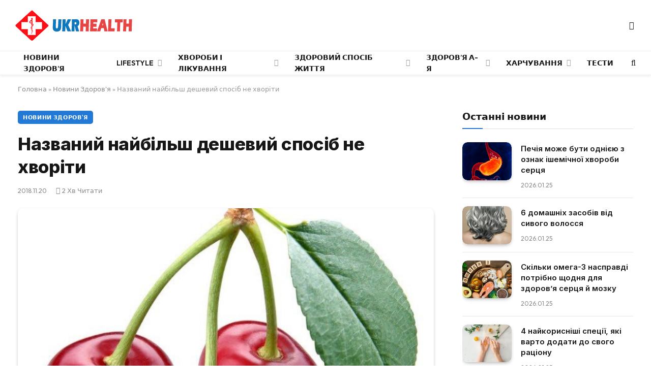

--- FILE ---
content_type: text/html; charset=utf-8
request_url: https://www.google.com/recaptcha/api2/aframe
body_size: 265
content:
<!DOCTYPE HTML><html><head><meta http-equiv="content-type" content="text/html; charset=UTF-8"></head><body><script nonce="D_gWvt5b1TdDe0eyrYXfnw">/** Anti-fraud and anti-abuse applications only. See google.com/recaptcha */ try{var clients={'sodar':'https://pagead2.googlesyndication.com/pagead/sodar?'};window.addEventListener("message",function(a){try{if(a.source===window.parent){var b=JSON.parse(a.data);var c=clients[b['id']];if(c){var d=document.createElement('img');d.src=c+b['params']+'&rc='+(localStorage.getItem("rc::a")?sessionStorage.getItem("rc::b"):"");window.document.body.appendChild(d);sessionStorage.setItem("rc::e",parseInt(sessionStorage.getItem("rc::e")||0)+1);localStorage.setItem("rc::h",'1769357572393');}}}catch(b){}});window.parent.postMessage("_grecaptcha_ready", "*");}catch(b){}</script></body></html>

--- FILE ---
content_type: application/javascript
request_url: https://ukrhealth.net/wp-content/cache/autoptimize/js/autoptimize_9e5f98a8e4aedd28865f8092017677d1.js
body_size: 126065
content:
/*! jQuery v3.7.1 | (c) OpenJS Foundation and other contributors | jquery.org/license */
!function(e,t){"use strict";"object"==typeof module&&"object"==typeof module.exports?module.exports=e.document?t(e,!0):function(e){if(!e.document)throw new Error("jQuery requires a window with a document");return t(e)}:t(e)}("undefined"!=typeof window?window:this,function(ie,e){"use strict";var oe=[],r=Object.getPrototypeOf,ae=oe.slice,g=oe.flat?function(e){return oe.flat.call(e)}:function(e){return oe.concat.apply([],e)},s=oe.push,se=oe.indexOf,n={},i=n.toString,ue=n.hasOwnProperty,o=ue.toString,a=o.call(Object),le={},v=function(e){return"function"==typeof e&&"number"!=typeof e.nodeType&&"function"!=typeof e.item},y=function(e){return null!=e&&e===e.window},C=ie.document,u={type:!0,src:!0,nonce:!0,noModule:!0};function m(e,t,n){var r,i,o=(n=n||C).createElement("script");if(o.text=e,t)for(r in u)(i=t[r]||t.getAttribute&&t.getAttribute(r))&&o.setAttribute(r,i);n.head.appendChild(o).parentNode.removeChild(o)}function x(e){return null==e?e+"":"object"==typeof e||"function"==typeof e?n[i.call(e)]||"object":typeof e}var t="3.7.1",l=/HTML$/i,ce=function(e,t){return new ce.fn.init(e,t)};function c(e){var t=!!e&&"length"in e&&e.length,n=x(e);return!v(e)&&!y(e)&&("array"===n||0===t||"number"==typeof t&&0<t&&t-1 in e)}function fe(e,t){return e.nodeName&&e.nodeName.toLowerCase()===t.toLowerCase()}ce.fn=ce.prototype={jquery:t,constructor:ce,length:0,toArray:function(){return ae.call(this)},get:function(e){return null==e?ae.call(this):e<0?this[e+this.length]:this[e]},pushStack:function(e){var t=ce.merge(this.constructor(),e);return t.prevObject=this,t},each:function(e){return ce.each(this,e)},map:function(n){return this.pushStack(ce.map(this,function(e,t){return n.call(e,t,e)}))},slice:function(){return this.pushStack(ae.apply(this,arguments))},first:function(){return this.eq(0)},last:function(){return this.eq(-1)},even:function(){return this.pushStack(ce.grep(this,function(e,t){return(t+1)%2}))},odd:function(){return this.pushStack(ce.grep(this,function(e,t){return t%2}))},eq:function(e){var t=this.length,n=+e+(e<0?t:0);return this.pushStack(0<=n&&n<t?[this[n]]:[])},end:function(){return this.prevObject||this.constructor()},push:s,sort:oe.sort,splice:oe.splice},ce.extend=ce.fn.extend=function(){var e,t,n,r,i,o,a=arguments[0]||{},s=1,u=arguments.length,l=!1;for("boolean"==typeof a&&(l=a,a=arguments[s]||{},s++),"object"==typeof a||v(a)||(a={}),s===u&&(a=this,s--);s<u;s++)if(null!=(e=arguments[s]))for(t in e)r=e[t],"__proto__"!==t&&a!==r&&(l&&r&&(ce.isPlainObject(r)||(i=Array.isArray(r)))?(n=a[t],o=i&&!Array.isArray(n)?[]:i||ce.isPlainObject(n)?n:{},i=!1,a[t]=ce.extend(l,o,r)):void 0!==r&&(a[t]=r));return a},ce.extend({expando:"jQuery"+(t+Math.random()).replace(/\D/g,""),isReady:!0,error:function(e){throw new Error(e)},noop:function(){},isPlainObject:function(e){var t,n;return!(!e||"[object Object]"!==i.call(e))&&(!(t=r(e))||"function"==typeof(n=ue.call(t,"constructor")&&t.constructor)&&o.call(n)===a)},isEmptyObject:function(e){var t;for(t in e)return!1;return!0},globalEval:function(e,t,n){m(e,{nonce:t&&t.nonce},n)},each:function(e,t){var n,r=0;if(c(e)){for(n=e.length;r<n;r++)if(!1===t.call(e[r],r,e[r]))break}else for(r in e)if(!1===t.call(e[r],r,e[r]))break;return e},text:function(e){var t,n="",r=0,i=e.nodeType;if(!i)while(t=e[r++])n+=ce.text(t);return 1===i||11===i?e.textContent:9===i?e.documentElement.textContent:3===i||4===i?e.nodeValue:n},makeArray:function(e,t){var n=t||[];return null!=e&&(c(Object(e))?ce.merge(n,"string"==typeof e?[e]:e):s.call(n,e)),n},inArray:function(e,t,n){return null==t?-1:se.call(t,e,n)},isXMLDoc:function(e){var t=e&&e.namespaceURI,n=e&&(e.ownerDocument||e).documentElement;return!l.test(t||n&&n.nodeName||"HTML")},merge:function(e,t){for(var n=+t.length,r=0,i=e.length;r<n;r++)e[i++]=t[r];return e.length=i,e},grep:function(e,t,n){for(var r=[],i=0,o=e.length,a=!n;i<o;i++)!t(e[i],i)!==a&&r.push(e[i]);return r},map:function(e,t,n){var r,i,o=0,a=[];if(c(e))for(r=e.length;o<r;o++)null!=(i=t(e[o],o,n))&&a.push(i);else for(o in e)null!=(i=t(e[o],o,n))&&a.push(i);return g(a)},guid:1,support:le}),"function"==typeof Symbol&&(ce.fn[Symbol.iterator]=oe[Symbol.iterator]),ce.each("Boolean Number String Function Array Date RegExp Object Error Symbol".split(" "),function(e,t){n["[object "+t+"]"]=t.toLowerCase()});var pe=oe.pop,de=oe.sort,he=oe.splice,ge="[\\x20\\t\\r\\n\\f]",ve=new RegExp("^"+ge+"+|((?:^|[^\\\\])(?:\\\\.)*)"+ge+"+$","g");ce.contains=function(e,t){var n=t&&t.parentNode;return e===n||!(!n||1!==n.nodeType||!(e.contains?e.contains(n):e.compareDocumentPosition&&16&e.compareDocumentPosition(n)))};var f=/([\0-\x1f\x7f]|^-?\d)|^-$|[^\x80-\uFFFF\w-]/g;function p(e,t){return t?"\0"===e?"\ufffd":e.slice(0,-1)+"\\"+e.charCodeAt(e.length-1).toString(16)+" ":"\\"+e}ce.escapeSelector=function(e){return(e+"").replace(f,p)};var ye=C,me=s;!function(){var e,b,w,o,a,T,r,C,d,i,k=me,S=ce.expando,E=0,n=0,s=W(),c=W(),u=W(),h=W(),l=function(e,t){return e===t&&(a=!0),0},f="checked|selected|async|autofocus|autoplay|controls|defer|disabled|hidden|ismap|loop|multiple|open|readonly|required|scoped",t="(?:\\\\[\\da-fA-F]{1,6}"+ge+"?|\\\\[^\\r\\n\\f]|[\\w-]|[^\0-\\x7f])+",p="\\["+ge+"*("+t+")(?:"+ge+"*([*^$|!~]?=)"+ge+"*(?:'((?:\\\\.|[^\\\\'])*)'|\"((?:\\\\.|[^\\\\\"])*)\"|("+t+"))|)"+ge+"*\\]",g=":("+t+")(?:\\((('((?:\\\\.|[^\\\\'])*)'|\"((?:\\\\.|[^\\\\\"])*)\")|((?:\\\\.|[^\\\\()[\\]]|"+p+")*)|.*)\\)|)",v=new RegExp(ge+"+","g"),y=new RegExp("^"+ge+"*,"+ge+"*"),m=new RegExp("^"+ge+"*([>+~]|"+ge+")"+ge+"*"),x=new RegExp(ge+"|>"),j=new RegExp(g),A=new RegExp("^"+t+"$"),D={ID:new RegExp("^#("+t+")"),CLASS:new RegExp("^\\.("+t+")"),TAG:new RegExp("^("+t+"|[*])"),ATTR:new RegExp("^"+p),PSEUDO:new RegExp("^"+g),CHILD:new RegExp("^:(only|first|last|nth|nth-last)-(child|of-type)(?:\\("+ge+"*(even|odd|(([+-]|)(\\d*)n|)"+ge+"*(?:([+-]|)"+ge+"*(\\d+)|))"+ge+"*\\)|)","i"),bool:new RegExp("^(?:"+f+")$","i"),needsContext:new RegExp("^"+ge+"*[>+~]|:(even|odd|eq|gt|lt|nth|first|last)(?:\\("+ge+"*((?:-\\d)?\\d*)"+ge+"*\\)|)(?=[^-]|$)","i")},N=/^(?:input|select|textarea|button)$/i,q=/^h\d$/i,L=/^(?:#([\w-]+)|(\w+)|\.([\w-]+))$/,H=/[+~]/,O=new RegExp("\\\\[\\da-fA-F]{1,6}"+ge+"?|\\\\([^\\r\\n\\f])","g"),P=function(e,t){var n="0x"+e.slice(1)-65536;return t||(n<0?String.fromCharCode(n+65536):String.fromCharCode(n>>10|55296,1023&n|56320))},M=function(){V()},R=J(function(e){return!0===e.disabled&&fe(e,"fieldset")},{dir:"parentNode",next:"legend"});try{k.apply(oe=ae.call(ye.childNodes),ye.childNodes),oe[ye.childNodes.length].nodeType}catch(e){k={apply:function(e,t){me.apply(e,ae.call(t))},call:function(e){me.apply(e,ae.call(arguments,1))}}}function I(t,e,n,r){var i,o,a,s,u,l,c,f=e&&e.ownerDocument,p=e?e.nodeType:9;if(n=n||[],"string"!=typeof t||!t||1!==p&&9!==p&&11!==p)return n;if(!r&&(V(e),e=e||T,C)){if(11!==p&&(u=L.exec(t)))if(i=u[1]){if(9===p){if(!(a=e.getElementById(i)))return n;if(a.id===i)return k.call(n,a),n}else if(f&&(a=f.getElementById(i))&&I.contains(e,a)&&a.id===i)return k.call(n,a),n}else{if(u[2])return k.apply(n,e.getElementsByTagName(t)),n;if((i=u[3])&&e.getElementsByClassName)return k.apply(n,e.getElementsByClassName(i)),n}if(!(h[t+" "]||d&&d.test(t))){if(c=t,f=e,1===p&&(x.test(t)||m.test(t))){(f=H.test(t)&&U(e.parentNode)||e)==e&&le.scope||((s=e.getAttribute("id"))?s=ce.escapeSelector(s):e.setAttribute("id",s=S)),o=(l=Y(t)).length;while(o--)l[o]=(s?"#"+s:":scope")+" "+Q(l[o]);c=l.join(",")}try{return k.apply(n,f.querySelectorAll(c)),n}catch(e){h(t,!0)}finally{s===S&&e.removeAttribute("id")}}}return re(t.replace(ve,"$1"),e,n,r)}function W(){var r=[];return function e(t,n){return r.push(t+" ")>b.cacheLength&&delete e[r.shift()],e[t+" "]=n}}function F(e){return e[S]=!0,e}function $(e){var t=T.createElement("fieldset");try{return!!e(t)}catch(e){return!1}finally{t.parentNode&&t.parentNode.removeChild(t),t=null}}function B(t){return function(e){return fe(e,"input")&&e.type===t}}function _(t){return function(e){return(fe(e,"input")||fe(e,"button"))&&e.type===t}}function z(t){return function(e){return"form"in e?e.parentNode&&!1===e.disabled?"label"in e?"label"in e.parentNode?e.parentNode.disabled===t:e.disabled===t:e.isDisabled===t||e.isDisabled!==!t&&R(e)===t:e.disabled===t:"label"in e&&e.disabled===t}}function X(a){return F(function(o){return o=+o,F(function(e,t){var n,r=a([],e.length,o),i=r.length;while(i--)e[n=r[i]]&&(e[n]=!(t[n]=e[n]))})})}function U(e){return e&&"undefined"!=typeof e.getElementsByTagName&&e}function V(e){var t,n=e?e.ownerDocument||e:ye;return n!=T&&9===n.nodeType&&n.documentElement&&(r=(T=n).documentElement,C=!ce.isXMLDoc(T),i=r.matches||r.webkitMatchesSelector||r.msMatchesSelector,r.msMatchesSelector&&ye!=T&&(t=T.defaultView)&&t.top!==t&&t.addEventListener("unload",M),le.getById=$(function(e){return r.appendChild(e).id=ce.expando,!T.getElementsByName||!T.getElementsByName(ce.expando).length}),le.disconnectedMatch=$(function(e){return i.call(e,"*")}),le.scope=$(function(){return T.querySelectorAll(":scope")}),le.cssHas=$(function(){try{return T.querySelector(":has(*,:jqfake)"),!1}catch(e){return!0}}),le.getById?(b.filter.ID=function(e){var t=e.replace(O,P);return function(e){return e.getAttribute("id")===t}},b.find.ID=function(e,t){if("undefined"!=typeof t.getElementById&&C){var n=t.getElementById(e);return n?[n]:[]}}):(b.filter.ID=function(e){var n=e.replace(O,P);return function(e){var t="undefined"!=typeof e.getAttributeNode&&e.getAttributeNode("id");return t&&t.value===n}},b.find.ID=function(e,t){if("undefined"!=typeof t.getElementById&&C){var n,r,i,o=t.getElementById(e);if(o){if((n=o.getAttributeNode("id"))&&n.value===e)return[o];i=t.getElementsByName(e),r=0;while(o=i[r++])if((n=o.getAttributeNode("id"))&&n.value===e)return[o]}return[]}}),b.find.TAG=function(e,t){return"undefined"!=typeof t.getElementsByTagName?t.getElementsByTagName(e):t.querySelectorAll(e)},b.find.CLASS=function(e,t){if("undefined"!=typeof t.getElementsByClassName&&C)return t.getElementsByClassName(e)},d=[],$(function(e){var t;r.appendChild(e).innerHTML="<a id='"+S+"' href='' disabled='disabled'></a><select id='"+S+"-\r\\' disabled='disabled'><option selected=''></option></select>",e.querySelectorAll("[selected]").length||d.push("\\["+ge+"*(?:value|"+f+")"),e.querySelectorAll("[id~="+S+"-]").length||d.push("~="),e.querySelectorAll("a#"+S+"+*").length||d.push(".#.+[+~]"),e.querySelectorAll(":checked").length||d.push(":checked"),(t=T.createElement("input")).setAttribute("type","hidden"),e.appendChild(t).setAttribute("name","D"),r.appendChild(e).disabled=!0,2!==e.querySelectorAll(":disabled").length&&d.push(":enabled",":disabled"),(t=T.createElement("input")).setAttribute("name",""),e.appendChild(t),e.querySelectorAll("[name='']").length||d.push("\\["+ge+"*name"+ge+"*="+ge+"*(?:''|\"\")")}),le.cssHas||d.push(":has"),d=d.length&&new RegExp(d.join("|")),l=function(e,t){if(e===t)return a=!0,0;var n=!e.compareDocumentPosition-!t.compareDocumentPosition;return n||(1&(n=(e.ownerDocument||e)==(t.ownerDocument||t)?e.compareDocumentPosition(t):1)||!le.sortDetached&&t.compareDocumentPosition(e)===n?e===T||e.ownerDocument==ye&&I.contains(ye,e)?-1:t===T||t.ownerDocument==ye&&I.contains(ye,t)?1:o?se.call(o,e)-se.call(o,t):0:4&n?-1:1)}),T}for(e in I.matches=function(e,t){return I(e,null,null,t)},I.matchesSelector=function(e,t){if(V(e),C&&!h[t+" "]&&(!d||!d.test(t)))try{var n=i.call(e,t);if(n||le.disconnectedMatch||e.document&&11!==e.document.nodeType)return n}catch(e){h(t,!0)}return 0<I(t,T,null,[e]).length},I.contains=function(e,t){return(e.ownerDocument||e)!=T&&V(e),ce.contains(e,t)},I.attr=function(e,t){(e.ownerDocument||e)!=T&&V(e);var n=b.attrHandle[t.toLowerCase()],r=n&&ue.call(b.attrHandle,t.toLowerCase())?n(e,t,!C):void 0;return void 0!==r?r:e.getAttribute(t)},I.error=function(e){throw new Error("Syntax error, unrecognized expression: "+e)},ce.uniqueSort=function(e){var t,n=[],r=0,i=0;if(a=!le.sortStable,o=!le.sortStable&&ae.call(e,0),de.call(e,l),a){while(t=e[i++])t===e[i]&&(r=n.push(i));while(r--)he.call(e,n[r],1)}return o=null,e},ce.fn.uniqueSort=function(){return this.pushStack(ce.uniqueSort(ae.apply(this)))},(b=ce.expr={cacheLength:50,createPseudo:F,match:D,attrHandle:{},find:{},relative:{">":{dir:"parentNode",first:!0}," ":{dir:"parentNode"},"+":{dir:"previousSibling",first:!0},"~":{dir:"previousSibling"}},preFilter:{ATTR:function(e){return e[1]=e[1].replace(O,P),e[3]=(e[3]||e[4]||e[5]||"").replace(O,P),"~="===e[2]&&(e[3]=" "+e[3]+" "),e.slice(0,4)},CHILD:function(e){return e[1]=e[1].toLowerCase(),"nth"===e[1].slice(0,3)?(e[3]||I.error(e[0]),e[4]=+(e[4]?e[5]+(e[6]||1):2*("even"===e[3]||"odd"===e[3])),e[5]=+(e[7]+e[8]||"odd"===e[3])):e[3]&&I.error(e[0]),e},PSEUDO:function(e){var t,n=!e[6]&&e[2];return D.CHILD.test(e[0])?null:(e[3]?e[2]=e[4]||e[5]||"":n&&j.test(n)&&(t=Y(n,!0))&&(t=n.indexOf(")",n.length-t)-n.length)&&(e[0]=e[0].slice(0,t),e[2]=n.slice(0,t)),e.slice(0,3))}},filter:{TAG:function(e){var t=e.replace(O,P).toLowerCase();return"*"===e?function(){return!0}:function(e){return fe(e,t)}},CLASS:function(e){var t=s[e+" "];return t||(t=new RegExp("(^|"+ge+")"+e+"("+ge+"|$)"))&&s(e,function(e){return t.test("string"==typeof e.className&&e.className||"undefined"!=typeof e.getAttribute&&e.getAttribute("class")||"")})},ATTR:function(n,r,i){return function(e){var t=I.attr(e,n);return null==t?"!="===r:!r||(t+="","="===r?t===i:"!="===r?t!==i:"^="===r?i&&0===t.indexOf(i):"*="===r?i&&-1<t.indexOf(i):"$="===r?i&&t.slice(-i.length)===i:"~="===r?-1<(" "+t.replace(v," ")+" ").indexOf(i):"|="===r&&(t===i||t.slice(0,i.length+1)===i+"-"))}},CHILD:function(d,e,t,h,g){var v="nth"!==d.slice(0,3),y="last"!==d.slice(-4),m="of-type"===e;return 1===h&&0===g?function(e){return!!e.parentNode}:function(e,t,n){var r,i,o,a,s,u=v!==y?"nextSibling":"previousSibling",l=e.parentNode,c=m&&e.nodeName.toLowerCase(),f=!n&&!m,p=!1;if(l){if(v){while(u){o=e;while(o=o[u])if(m?fe(o,c):1===o.nodeType)return!1;s=u="only"===d&&!s&&"nextSibling"}return!0}if(s=[y?l.firstChild:l.lastChild],y&&f){p=(a=(r=(i=l[S]||(l[S]={}))[d]||[])[0]===E&&r[1])&&r[2],o=a&&l.childNodes[a];while(o=++a&&o&&o[u]||(p=a=0)||s.pop())if(1===o.nodeType&&++p&&o===e){i[d]=[E,a,p];break}}else if(f&&(p=a=(r=(i=e[S]||(e[S]={}))[d]||[])[0]===E&&r[1]),!1===p)while(o=++a&&o&&o[u]||(p=a=0)||s.pop())if((m?fe(o,c):1===o.nodeType)&&++p&&(f&&((i=o[S]||(o[S]={}))[d]=[E,p]),o===e))break;return(p-=g)===h||p%h==0&&0<=p/h}}},PSEUDO:function(e,o){var t,a=b.pseudos[e]||b.setFilters[e.toLowerCase()]||I.error("unsupported pseudo: "+e);return a[S]?a(o):1<a.length?(t=[e,e,"",o],b.setFilters.hasOwnProperty(e.toLowerCase())?F(function(e,t){var n,r=a(e,o),i=r.length;while(i--)e[n=se.call(e,r[i])]=!(t[n]=r[i])}):function(e){return a(e,0,t)}):a}},pseudos:{not:F(function(e){var r=[],i=[],s=ne(e.replace(ve,"$1"));return s[S]?F(function(e,t,n,r){var i,o=s(e,null,r,[]),a=e.length;while(a--)(i=o[a])&&(e[a]=!(t[a]=i))}):function(e,t,n){return r[0]=e,s(r,null,n,i),r[0]=null,!i.pop()}}),has:F(function(t){return function(e){return 0<I(t,e).length}}),contains:F(function(t){return t=t.replace(O,P),function(e){return-1<(e.textContent||ce.text(e)).indexOf(t)}}),lang:F(function(n){return A.test(n||"")||I.error("unsupported lang: "+n),n=n.replace(O,P).toLowerCase(),function(e){var t;do{if(t=C?e.lang:e.getAttribute("xml:lang")||e.getAttribute("lang"))return(t=t.toLowerCase())===n||0===t.indexOf(n+"-")}while((e=e.parentNode)&&1===e.nodeType);return!1}}),target:function(e){var t=ie.location&&ie.location.hash;return t&&t.slice(1)===e.id},root:function(e){return e===r},focus:function(e){return e===function(){try{return T.activeElement}catch(e){}}()&&T.hasFocus()&&!!(e.type||e.href||~e.tabIndex)},enabled:z(!1),disabled:z(!0),checked:function(e){return fe(e,"input")&&!!e.checked||fe(e,"option")&&!!e.selected},selected:function(e){return e.parentNode&&e.parentNode.selectedIndex,!0===e.selected},empty:function(e){for(e=e.firstChild;e;e=e.nextSibling)if(e.nodeType<6)return!1;return!0},parent:function(e){return!b.pseudos.empty(e)},header:function(e){return q.test(e.nodeName)},input:function(e){return N.test(e.nodeName)},button:function(e){return fe(e,"input")&&"button"===e.type||fe(e,"button")},text:function(e){var t;return fe(e,"input")&&"text"===e.type&&(null==(t=e.getAttribute("type"))||"text"===t.toLowerCase())},first:X(function(){return[0]}),last:X(function(e,t){return[t-1]}),eq:X(function(e,t,n){return[n<0?n+t:n]}),even:X(function(e,t){for(var n=0;n<t;n+=2)e.push(n);return e}),odd:X(function(e,t){for(var n=1;n<t;n+=2)e.push(n);return e}),lt:X(function(e,t,n){var r;for(r=n<0?n+t:t<n?t:n;0<=--r;)e.push(r);return e}),gt:X(function(e,t,n){for(var r=n<0?n+t:n;++r<t;)e.push(r);return e})}}).pseudos.nth=b.pseudos.eq,{radio:!0,checkbox:!0,file:!0,password:!0,image:!0})b.pseudos[e]=B(e);for(e in{submit:!0,reset:!0})b.pseudos[e]=_(e);function G(){}function Y(e,t){var n,r,i,o,a,s,u,l=c[e+" "];if(l)return t?0:l.slice(0);a=e,s=[],u=b.preFilter;while(a){for(o in n&&!(r=y.exec(a))||(r&&(a=a.slice(r[0].length)||a),s.push(i=[])),n=!1,(r=m.exec(a))&&(n=r.shift(),i.push({value:n,type:r[0].replace(ve," ")}),a=a.slice(n.length)),b.filter)!(r=D[o].exec(a))||u[o]&&!(r=u[o](r))||(n=r.shift(),i.push({value:n,type:o,matches:r}),a=a.slice(n.length));if(!n)break}return t?a.length:a?I.error(e):c(e,s).slice(0)}function Q(e){for(var t=0,n=e.length,r="";t<n;t++)r+=e[t].value;return r}function J(a,e,t){var s=e.dir,u=e.next,l=u||s,c=t&&"parentNode"===l,f=n++;return e.first?function(e,t,n){while(e=e[s])if(1===e.nodeType||c)return a(e,t,n);return!1}:function(e,t,n){var r,i,o=[E,f];if(n){while(e=e[s])if((1===e.nodeType||c)&&a(e,t,n))return!0}else while(e=e[s])if(1===e.nodeType||c)if(i=e[S]||(e[S]={}),u&&fe(e,u))e=e[s]||e;else{if((r=i[l])&&r[0]===E&&r[1]===f)return o[2]=r[2];if((i[l]=o)[2]=a(e,t,n))return!0}return!1}}function K(i){return 1<i.length?function(e,t,n){var r=i.length;while(r--)if(!i[r](e,t,n))return!1;return!0}:i[0]}function Z(e,t,n,r,i){for(var o,a=[],s=0,u=e.length,l=null!=t;s<u;s++)(o=e[s])&&(n&&!n(o,r,i)||(a.push(o),l&&t.push(s)));return a}function ee(d,h,g,v,y,e){return v&&!v[S]&&(v=ee(v)),y&&!y[S]&&(y=ee(y,e)),F(function(e,t,n,r){var i,o,a,s,u=[],l=[],c=t.length,f=e||function(e,t,n){for(var r=0,i=t.length;r<i;r++)I(e,t[r],n);return n}(h||"*",n.nodeType?[n]:n,[]),p=!d||!e&&h?f:Z(f,u,d,n,r);if(g?g(p,s=y||(e?d:c||v)?[]:t,n,r):s=p,v){i=Z(s,l),v(i,[],n,r),o=i.length;while(o--)(a=i[o])&&(s[l[o]]=!(p[l[o]]=a))}if(e){if(y||d){if(y){i=[],o=s.length;while(o--)(a=s[o])&&i.push(p[o]=a);y(null,s=[],i,r)}o=s.length;while(o--)(a=s[o])&&-1<(i=y?se.call(e,a):u[o])&&(e[i]=!(t[i]=a))}}else s=Z(s===t?s.splice(c,s.length):s),y?y(null,t,s,r):k.apply(t,s)})}function te(e){for(var i,t,n,r=e.length,o=b.relative[e[0].type],a=o||b.relative[" "],s=o?1:0,u=J(function(e){return e===i},a,!0),l=J(function(e){return-1<se.call(i,e)},a,!0),c=[function(e,t,n){var r=!o&&(n||t!=w)||((i=t).nodeType?u(e,t,n):l(e,t,n));return i=null,r}];s<r;s++)if(t=b.relative[e[s].type])c=[J(K(c),t)];else{if((t=b.filter[e[s].type].apply(null,e[s].matches))[S]){for(n=++s;n<r;n++)if(b.relative[e[n].type])break;return ee(1<s&&K(c),1<s&&Q(e.slice(0,s-1).concat({value:" "===e[s-2].type?"*":""})).replace(ve,"$1"),t,s<n&&te(e.slice(s,n)),n<r&&te(e=e.slice(n)),n<r&&Q(e))}c.push(t)}return K(c)}function ne(e,t){var n,v,y,m,x,r,i=[],o=[],a=u[e+" "];if(!a){t||(t=Y(e)),n=t.length;while(n--)(a=te(t[n]))[S]?i.push(a):o.push(a);(a=u(e,(v=o,m=0<(y=i).length,x=0<v.length,r=function(e,t,n,r,i){var o,a,s,u=0,l="0",c=e&&[],f=[],p=w,d=e||x&&b.find.TAG("*",i),h=E+=null==p?1:Math.random()||.1,g=d.length;for(i&&(w=t==T||t||i);l!==g&&null!=(o=d[l]);l++){if(x&&o){a=0,t||o.ownerDocument==T||(V(o),n=!C);while(s=v[a++])if(s(o,t||T,n)){k.call(r,o);break}i&&(E=h)}m&&((o=!s&&o)&&u--,e&&c.push(o))}if(u+=l,m&&l!==u){a=0;while(s=y[a++])s(c,f,t,n);if(e){if(0<u)while(l--)c[l]||f[l]||(f[l]=pe.call(r));f=Z(f)}k.apply(r,f),i&&!e&&0<f.length&&1<u+y.length&&ce.uniqueSort(r)}return i&&(E=h,w=p),c},m?F(r):r))).selector=e}return a}function re(e,t,n,r){var i,o,a,s,u,l="function"==typeof e&&e,c=!r&&Y(e=l.selector||e);if(n=n||[],1===c.length){if(2<(o=c[0]=c[0].slice(0)).length&&"ID"===(a=o[0]).type&&9===t.nodeType&&C&&b.relative[o[1].type]){if(!(t=(b.find.ID(a.matches[0].replace(O,P),t)||[])[0]))return n;l&&(t=t.parentNode),e=e.slice(o.shift().value.length)}i=D.needsContext.test(e)?0:o.length;while(i--){if(a=o[i],b.relative[s=a.type])break;if((u=b.find[s])&&(r=u(a.matches[0].replace(O,P),H.test(o[0].type)&&U(t.parentNode)||t))){if(o.splice(i,1),!(e=r.length&&Q(o)))return k.apply(n,r),n;break}}}return(l||ne(e,c))(r,t,!C,n,!t||H.test(e)&&U(t.parentNode)||t),n}G.prototype=b.filters=b.pseudos,b.setFilters=new G,le.sortStable=S.split("").sort(l).join("")===S,V(),le.sortDetached=$(function(e){return 1&e.compareDocumentPosition(T.createElement("fieldset"))}),ce.find=I,ce.expr[":"]=ce.expr.pseudos,ce.unique=ce.uniqueSort,I.compile=ne,I.select=re,I.setDocument=V,I.tokenize=Y,I.escape=ce.escapeSelector,I.getText=ce.text,I.isXML=ce.isXMLDoc,I.selectors=ce.expr,I.support=ce.support,I.uniqueSort=ce.uniqueSort}();var d=function(e,t,n){var r=[],i=void 0!==n;while((e=e[t])&&9!==e.nodeType)if(1===e.nodeType){if(i&&ce(e).is(n))break;r.push(e)}return r},h=function(e,t){for(var n=[];e;e=e.nextSibling)1===e.nodeType&&e!==t&&n.push(e);return n},b=ce.expr.match.needsContext,w=/^<([a-z][^\/\0>:\x20\t\r\n\f]*)[\x20\t\r\n\f]*\/?>(?:<\/\1>|)$/i;function T(e,n,r){return v(n)?ce.grep(e,function(e,t){return!!n.call(e,t,e)!==r}):n.nodeType?ce.grep(e,function(e){return e===n!==r}):"string"!=typeof n?ce.grep(e,function(e){return-1<se.call(n,e)!==r}):ce.filter(n,e,r)}ce.filter=function(e,t,n){var r=t[0];return n&&(e=":not("+e+")"),1===t.length&&1===r.nodeType?ce.find.matchesSelector(r,e)?[r]:[]:ce.find.matches(e,ce.grep(t,function(e){return 1===e.nodeType}))},ce.fn.extend({find:function(e){var t,n,r=this.length,i=this;if("string"!=typeof e)return this.pushStack(ce(e).filter(function(){for(t=0;t<r;t++)if(ce.contains(i[t],this))return!0}));for(n=this.pushStack([]),t=0;t<r;t++)ce.find(e,i[t],n);return 1<r?ce.uniqueSort(n):n},filter:function(e){return this.pushStack(T(this,e||[],!1))},not:function(e){return this.pushStack(T(this,e||[],!0))},is:function(e){return!!T(this,"string"==typeof e&&b.test(e)?ce(e):e||[],!1).length}});var k,S=/^(?:\s*(<[\w\W]+>)[^>]*|#([\w-]+))$/;(ce.fn.init=function(e,t,n){var r,i;if(!e)return this;if(n=n||k,"string"==typeof e){if(!(r="<"===e[0]&&">"===e[e.length-1]&&3<=e.length?[null,e,null]:S.exec(e))||!r[1]&&t)return!t||t.jquery?(t||n).find(e):this.constructor(t).find(e);if(r[1]){if(t=t instanceof ce?t[0]:t,ce.merge(this,ce.parseHTML(r[1],t&&t.nodeType?t.ownerDocument||t:C,!0)),w.test(r[1])&&ce.isPlainObject(t))for(r in t)v(this[r])?this[r](t[r]):this.attr(r,t[r]);return this}return(i=C.getElementById(r[2]))&&(this[0]=i,this.length=1),this}return e.nodeType?(this[0]=e,this.length=1,this):v(e)?void 0!==n.ready?n.ready(e):e(ce):ce.makeArray(e,this)}).prototype=ce.fn,k=ce(C);var E=/^(?:parents|prev(?:Until|All))/,j={children:!0,contents:!0,next:!0,prev:!0};function A(e,t){while((e=e[t])&&1!==e.nodeType);return e}ce.fn.extend({has:function(e){var t=ce(e,this),n=t.length;return this.filter(function(){for(var e=0;e<n;e++)if(ce.contains(this,t[e]))return!0})},closest:function(e,t){var n,r=0,i=this.length,o=[],a="string"!=typeof e&&ce(e);if(!b.test(e))for(;r<i;r++)for(n=this[r];n&&n!==t;n=n.parentNode)if(n.nodeType<11&&(a?-1<a.index(n):1===n.nodeType&&ce.find.matchesSelector(n,e))){o.push(n);break}return this.pushStack(1<o.length?ce.uniqueSort(o):o)},index:function(e){return e?"string"==typeof e?se.call(ce(e),this[0]):se.call(this,e.jquery?e[0]:e):this[0]&&this[0].parentNode?this.first().prevAll().length:-1},add:function(e,t){return this.pushStack(ce.uniqueSort(ce.merge(this.get(),ce(e,t))))},addBack:function(e){return this.add(null==e?this.prevObject:this.prevObject.filter(e))}}),ce.each({parent:function(e){var t=e.parentNode;return t&&11!==t.nodeType?t:null},parents:function(e){return d(e,"parentNode")},parentsUntil:function(e,t,n){return d(e,"parentNode",n)},next:function(e){return A(e,"nextSibling")},prev:function(e){return A(e,"previousSibling")},nextAll:function(e){return d(e,"nextSibling")},prevAll:function(e){return d(e,"previousSibling")},nextUntil:function(e,t,n){return d(e,"nextSibling",n)},prevUntil:function(e,t,n){return d(e,"previousSibling",n)},siblings:function(e){return h((e.parentNode||{}).firstChild,e)},children:function(e){return h(e.firstChild)},contents:function(e){return null!=e.contentDocument&&r(e.contentDocument)?e.contentDocument:(fe(e,"template")&&(e=e.content||e),ce.merge([],e.childNodes))}},function(r,i){ce.fn[r]=function(e,t){var n=ce.map(this,i,e);return"Until"!==r.slice(-5)&&(t=e),t&&"string"==typeof t&&(n=ce.filter(t,n)),1<this.length&&(j[r]||ce.uniqueSort(n),E.test(r)&&n.reverse()),this.pushStack(n)}});var D=/[^\x20\t\r\n\f]+/g;function N(e){return e}function q(e){throw e}function L(e,t,n,r){var i;try{e&&v(i=e.promise)?i.call(e).done(t).fail(n):e&&v(i=e.then)?i.call(e,t,n):t.apply(void 0,[e].slice(r))}catch(e){n.apply(void 0,[e])}}ce.Callbacks=function(r){var e,n;r="string"==typeof r?(e=r,n={},ce.each(e.match(D)||[],function(e,t){n[t]=!0}),n):ce.extend({},r);var i,t,o,a,s=[],u=[],l=-1,c=function(){for(a=a||r.once,o=i=!0;u.length;l=-1){t=u.shift();while(++l<s.length)!1===s[l].apply(t[0],t[1])&&r.stopOnFalse&&(l=s.length,t=!1)}r.memory||(t=!1),i=!1,a&&(s=t?[]:"")},f={add:function(){return s&&(t&&!i&&(l=s.length-1,u.push(t)),function n(e){ce.each(e,function(e,t){v(t)?r.unique&&f.has(t)||s.push(t):t&&t.length&&"string"!==x(t)&&n(t)})}(arguments),t&&!i&&c()),this},remove:function(){return ce.each(arguments,function(e,t){var n;while(-1<(n=ce.inArray(t,s,n)))s.splice(n,1),n<=l&&l--}),this},has:function(e){return e?-1<ce.inArray(e,s):0<s.length},empty:function(){return s&&(s=[]),this},disable:function(){return a=u=[],s=t="",this},disabled:function(){return!s},lock:function(){return a=u=[],t||i||(s=t=""),this},locked:function(){return!!a},fireWith:function(e,t){return a||(t=[e,(t=t||[]).slice?t.slice():t],u.push(t),i||c()),this},fire:function(){return f.fireWith(this,arguments),this},fired:function(){return!!o}};return f},ce.extend({Deferred:function(e){var o=[["notify","progress",ce.Callbacks("memory"),ce.Callbacks("memory"),2],["resolve","done",ce.Callbacks("once memory"),ce.Callbacks("once memory"),0,"resolved"],["reject","fail",ce.Callbacks("once memory"),ce.Callbacks("once memory"),1,"rejected"]],i="pending",a={state:function(){return i},always:function(){return s.done(arguments).fail(arguments),this},"catch":function(e){return a.then(null,e)},pipe:function(){var i=arguments;return ce.Deferred(function(r){ce.each(o,function(e,t){var n=v(i[t[4]])&&i[t[4]];s[t[1]](function(){var e=n&&n.apply(this,arguments);e&&v(e.promise)?e.promise().progress(r.notify).done(r.resolve).fail(r.reject):r[t[0]+"With"](this,n?[e]:arguments)})}),i=null}).promise()},then:function(t,n,r){var u=0;function l(i,o,a,s){return function(){var n=this,r=arguments,e=function(){var e,t;if(!(i<u)){if((e=a.apply(n,r))===o.promise())throw new TypeError("Thenable self-resolution");t=e&&("object"==typeof e||"function"==typeof e)&&e.then,v(t)?s?t.call(e,l(u,o,N,s),l(u,o,q,s)):(u++,t.call(e,l(u,o,N,s),l(u,o,q,s),l(u,o,N,o.notifyWith))):(a!==N&&(n=void 0,r=[e]),(s||o.resolveWith)(n,r))}},t=s?e:function(){try{e()}catch(e){ce.Deferred.exceptionHook&&ce.Deferred.exceptionHook(e,t.error),u<=i+1&&(a!==q&&(n=void 0,r=[e]),o.rejectWith(n,r))}};i?t():(ce.Deferred.getErrorHook?t.error=ce.Deferred.getErrorHook():ce.Deferred.getStackHook&&(t.error=ce.Deferred.getStackHook()),ie.setTimeout(t))}}return ce.Deferred(function(e){o[0][3].add(l(0,e,v(r)?r:N,e.notifyWith)),o[1][3].add(l(0,e,v(t)?t:N)),o[2][3].add(l(0,e,v(n)?n:q))}).promise()},promise:function(e){return null!=e?ce.extend(e,a):a}},s={};return ce.each(o,function(e,t){var n=t[2],r=t[5];a[t[1]]=n.add,r&&n.add(function(){i=r},o[3-e][2].disable,o[3-e][3].disable,o[0][2].lock,o[0][3].lock),n.add(t[3].fire),s[t[0]]=function(){return s[t[0]+"With"](this===s?void 0:this,arguments),this},s[t[0]+"With"]=n.fireWith}),a.promise(s),e&&e.call(s,s),s},when:function(e){var n=arguments.length,t=n,r=Array(t),i=ae.call(arguments),o=ce.Deferred(),a=function(t){return function(e){r[t]=this,i[t]=1<arguments.length?ae.call(arguments):e,--n||o.resolveWith(r,i)}};if(n<=1&&(L(e,o.done(a(t)).resolve,o.reject,!n),"pending"===o.state()||v(i[t]&&i[t].then)))return o.then();while(t--)L(i[t],a(t),o.reject);return o.promise()}});var H=/^(Eval|Internal|Range|Reference|Syntax|Type|URI)Error$/;ce.Deferred.exceptionHook=function(e,t){ie.console&&ie.console.warn&&e&&H.test(e.name)&&ie.console.warn("jQuery.Deferred exception: "+e.message,e.stack,t)},ce.readyException=function(e){ie.setTimeout(function(){throw e})};var O=ce.Deferred();function P(){C.removeEventListener("DOMContentLoaded",P),ie.removeEventListener("load",P),ce.ready()}ce.fn.ready=function(e){return O.then(e)["catch"](function(e){ce.readyException(e)}),this},ce.extend({isReady:!1,readyWait:1,ready:function(e){(!0===e?--ce.readyWait:ce.isReady)||(ce.isReady=!0)!==e&&0<--ce.readyWait||O.resolveWith(C,[ce])}}),ce.ready.then=O.then,"complete"===C.readyState||"loading"!==C.readyState&&!C.documentElement.doScroll?ie.setTimeout(ce.ready):(C.addEventListener("DOMContentLoaded",P),ie.addEventListener("load",P));var M=function(e,t,n,r,i,o,a){var s=0,u=e.length,l=null==n;if("object"===x(n))for(s in i=!0,n)M(e,t,s,n[s],!0,o,a);else if(void 0!==r&&(i=!0,v(r)||(a=!0),l&&(a?(t.call(e,r),t=null):(l=t,t=function(e,t,n){return l.call(ce(e),n)})),t))for(;s<u;s++)t(e[s],n,a?r:r.call(e[s],s,t(e[s],n)));return i?e:l?t.call(e):u?t(e[0],n):o},R=/^-ms-/,I=/-([a-z])/g;function W(e,t){return t.toUpperCase()}function F(e){return e.replace(R,"ms-").replace(I,W)}var $=function(e){return 1===e.nodeType||9===e.nodeType||!+e.nodeType};function B(){this.expando=ce.expando+B.uid++}B.uid=1,B.prototype={cache:function(e){var t=e[this.expando];return t||(t={},$(e)&&(e.nodeType?e[this.expando]=t:Object.defineProperty(e,this.expando,{value:t,configurable:!0}))),t},set:function(e,t,n){var r,i=this.cache(e);if("string"==typeof t)i[F(t)]=n;else for(r in t)i[F(r)]=t[r];return i},get:function(e,t){return void 0===t?this.cache(e):e[this.expando]&&e[this.expando][F(t)]},access:function(e,t,n){return void 0===t||t&&"string"==typeof t&&void 0===n?this.get(e,t):(this.set(e,t,n),void 0!==n?n:t)},remove:function(e,t){var n,r=e[this.expando];if(void 0!==r){if(void 0!==t){n=(t=Array.isArray(t)?t.map(F):(t=F(t))in r?[t]:t.match(D)||[]).length;while(n--)delete r[t[n]]}(void 0===t||ce.isEmptyObject(r))&&(e.nodeType?e[this.expando]=void 0:delete e[this.expando])}},hasData:function(e){var t=e[this.expando];return void 0!==t&&!ce.isEmptyObject(t)}};var _=new B,z=new B,X=/^(?:\{[\w\W]*\}|\[[\w\W]*\])$/,U=/[A-Z]/g;function V(e,t,n){var r,i;if(void 0===n&&1===e.nodeType)if(r="data-"+t.replace(U,"-$&").toLowerCase(),"string"==typeof(n=e.getAttribute(r))){try{n="true"===(i=n)||"false"!==i&&("null"===i?null:i===+i+""?+i:X.test(i)?JSON.parse(i):i)}catch(e){}z.set(e,t,n)}else n=void 0;return n}ce.extend({hasData:function(e){return z.hasData(e)||_.hasData(e)},data:function(e,t,n){return z.access(e,t,n)},removeData:function(e,t){z.remove(e,t)},_data:function(e,t,n){return _.access(e,t,n)},_removeData:function(e,t){_.remove(e,t)}}),ce.fn.extend({data:function(n,e){var t,r,i,o=this[0],a=o&&o.attributes;if(void 0===n){if(this.length&&(i=z.get(o),1===o.nodeType&&!_.get(o,"hasDataAttrs"))){t=a.length;while(t--)a[t]&&0===(r=a[t].name).indexOf("data-")&&(r=F(r.slice(5)),V(o,r,i[r]));_.set(o,"hasDataAttrs",!0)}return i}return"object"==typeof n?this.each(function(){z.set(this,n)}):M(this,function(e){var t;if(o&&void 0===e)return void 0!==(t=z.get(o,n))?t:void 0!==(t=V(o,n))?t:void 0;this.each(function(){z.set(this,n,e)})},null,e,1<arguments.length,null,!0)},removeData:function(e){return this.each(function(){z.remove(this,e)})}}),ce.extend({queue:function(e,t,n){var r;if(e)return t=(t||"fx")+"queue",r=_.get(e,t),n&&(!r||Array.isArray(n)?r=_.access(e,t,ce.makeArray(n)):r.push(n)),r||[]},dequeue:function(e,t){t=t||"fx";var n=ce.queue(e,t),r=n.length,i=n.shift(),o=ce._queueHooks(e,t);"inprogress"===i&&(i=n.shift(),r--),i&&("fx"===t&&n.unshift("inprogress"),delete o.stop,i.call(e,function(){ce.dequeue(e,t)},o)),!r&&o&&o.empty.fire()},_queueHooks:function(e,t){var n=t+"queueHooks";return _.get(e,n)||_.access(e,n,{empty:ce.Callbacks("once memory").add(function(){_.remove(e,[t+"queue",n])})})}}),ce.fn.extend({queue:function(t,n){var e=2;return"string"!=typeof t&&(n=t,t="fx",e--),arguments.length<e?ce.queue(this[0],t):void 0===n?this:this.each(function(){var e=ce.queue(this,t,n);ce._queueHooks(this,t),"fx"===t&&"inprogress"!==e[0]&&ce.dequeue(this,t)})},dequeue:function(e){return this.each(function(){ce.dequeue(this,e)})},clearQueue:function(e){return this.queue(e||"fx",[])},promise:function(e,t){var n,r=1,i=ce.Deferred(),o=this,a=this.length,s=function(){--r||i.resolveWith(o,[o])};"string"!=typeof e&&(t=e,e=void 0),e=e||"fx";while(a--)(n=_.get(o[a],e+"queueHooks"))&&n.empty&&(r++,n.empty.add(s));return s(),i.promise(t)}});var G=/[+-]?(?:\d*\.|)\d+(?:[eE][+-]?\d+|)/.source,Y=new RegExp("^(?:([+-])=|)("+G+")([a-z%]*)$","i"),Q=["Top","Right","Bottom","Left"],J=C.documentElement,K=function(e){return ce.contains(e.ownerDocument,e)},Z={composed:!0};J.getRootNode&&(K=function(e){return ce.contains(e.ownerDocument,e)||e.getRootNode(Z)===e.ownerDocument});var ee=function(e,t){return"none"===(e=t||e).style.display||""===e.style.display&&K(e)&&"none"===ce.css(e,"display")};function te(e,t,n,r){var i,o,a=20,s=r?function(){return r.cur()}:function(){return ce.css(e,t,"")},u=s(),l=n&&n[3]||(ce.cssNumber[t]?"":"px"),c=e.nodeType&&(ce.cssNumber[t]||"px"!==l&&+u)&&Y.exec(ce.css(e,t));if(c&&c[3]!==l){u/=2,l=l||c[3],c=+u||1;while(a--)ce.style(e,t,c+l),(1-o)*(1-(o=s()/u||.5))<=0&&(a=0),c/=o;c*=2,ce.style(e,t,c+l),n=n||[]}return n&&(c=+c||+u||0,i=n[1]?c+(n[1]+1)*n[2]:+n[2],r&&(r.unit=l,r.start=c,r.end=i)),i}var ne={};function re(e,t){for(var n,r,i,o,a,s,u,l=[],c=0,f=e.length;c<f;c++)(r=e[c]).style&&(n=r.style.display,t?("none"===n&&(l[c]=_.get(r,"display")||null,l[c]||(r.style.display="")),""===r.style.display&&ee(r)&&(l[c]=(u=a=o=void 0,a=(i=r).ownerDocument,s=i.nodeName,(u=ne[s])||(o=a.body.appendChild(a.createElement(s)),u=ce.css(o,"display"),o.parentNode.removeChild(o),"none"===u&&(u="block"),ne[s]=u)))):"none"!==n&&(l[c]="none",_.set(r,"display",n)));for(c=0;c<f;c++)null!=l[c]&&(e[c].style.display=l[c]);return e}ce.fn.extend({show:function(){return re(this,!0)},hide:function(){return re(this)},toggle:function(e){return"boolean"==typeof e?e?this.show():this.hide():this.each(function(){ee(this)?ce(this).show():ce(this).hide()})}});var xe,be,we=/^(?:checkbox|radio)$/i,Te=/<([a-z][^\/\0>\x20\t\r\n\f]*)/i,Ce=/^$|^module$|\/(?:java|ecma)script/i;xe=C.createDocumentFragment().appendChild(C.createElement("div")),(be=C.createElement("input")).setAttribute("type","radio"),be.setAttribute("checked","checked"),be.setAttribute("name","t"),xe.appendChild(be),le.checkClone=xe.cloneNode(!0).cloneNode(!0).lastChild.checked,xe.innerHTML="<textarea>x</textarea>",le.noCloneChecked=!!xe.cloneNode(!0).lastChild.defaultValue,xe.innerHTML="<option></option>",le.option=!!xe.lastChild;var ke={thead:[1,"<table>","</table>"],col:[2,"<table><colgroup>","</colgroup></table>"],tr:[2,"<table><tbody>","</tbody></table>"],td:[3,"<table><tbody><tr>","</tr></tbody></table>"],_default:[0,"",""]};function Se(e,t){var n;return n="undefined"!=typeof e.getElementsByTagName?e.getElementsByTagName(t||"*"):"undefined"!=typeof e.querySelectorAll?e.querySelectorAll(t||"*"):[],void 0===t||t&&fe(e,t)?ce.merge([e],n):n}function Ee(e,t){for(var n=0,r=e.length;n<r;n++)_.set(e[n],"globalEval",!t||_.get(t[n],"globalEval"))}ke.tbody=ke.tfoot=ke.colgroup=ke.caption=ke.thead,ke.th=ke.td,le.option||(ke.optgroup=ke.option=[1,"<select multiple='multiple'>","</select>"]);var je=/<|&#?\w+;/;function Ae(e,t,n,r,i){for(var o,a,s,u,l,c,f=t.createDocumentFragment(),p=[],d=0,h=e.length;d<h;d++)if((o=e[d])||0===o)if("object"===x(o))ce.merge(p,o.nodeType?[o]:o);else if(je.test(o)){a=a||f.appendChild(t.createElement("div")),s=(Te.exec(o)||["",""])[1].toLowerCase(),u=ke[s]||ke._default,a.innerHTML=u[1]+ce.htmlPrefilter(o)+u[2],c=u[0];while(c--)a=a.lastChild;ce.merge(p,a.childNodes),(a=f.firstChild).textContent=""}else p.push(t.createTextNode(o));f.textContent="",d=0;while(o=p[d++])if(r&&-1<ce.inArray(o,r))i&&i.push(o);else if(l=K(o),a=Se(f.appendChild(o),"script"),l&&Ee(a),n){c=0;while(o=a[c++])Ce.test(o.type||"")&&n.push(o)}return f}var De=/^([^.]*)(?:\.(.+)|)/;function Ne(){return!0}function qe(){return!1}function Le(e,t,n,r,i,o){var a,s;if("object"==typeof t){for(s in"string"!=typeof n&&(r=r||n,n=void 0),t)Le(e,s,n,r,t[s],o);return e}if(null==r&&null==i?(i=n,r=n=void 0):null==i&&("string"==typeof n?(i=r,r=void 0):(i=r,r=n,n=void 0)),!1===i)i=qe;else if(!i)return e;return 1===o&&(a=i,(i=function(e){return ce().off(e),a.apply(this,arguments)}).guid=a.guid||(a.guid=ce.guid++)),e.each(function(){ce.event.add(this,t,i,r,n)})}function He(e,r,t){t?(_.set(e,r,!1),ce.event.add(e,r,{namespace:!1,handler:function(e){var t,n=_.get(this,r);if(1&e.isTrigger&&this[r]){if(n)(ce.event.special[r]||{}).delegateType&&e.stopPropagation();else if(n=ae.call(arguments),_.set(this,r,n),this[r](),t=_.get(this,r),_.set(this,r,!1),n!==t)return e.stopImmediatePropagation(),e.preventDefault(),t}else n&&(_.set(this,r,ce.event.trigger(n[0],n.slice(1),this)),e.stopPropagation(),e.isImmediatePropagationStopped=Ne)}})):void 0===_.get(e,r)&&ce.event.add(e,r,Ne)}ce.event={global:{},add:function(t,e,n,r,i){var o,a,s,u,l,c,f,p,d,h,g,v=_.get(t);if($(t)){n.handler&&(n=(o=n).handler,i=o.selector),i&&ce.find.matchesSelector(J,i),n.guid||(n.guid=ce.guid++),(u=v.events)||(u=v.events=Object.create(null)),(a=v.handle)||(a=v.handle=function(e){return"undefined"!=typeof ce&&ce.event.triggered!==e.type?ce.event.dispatch.apply(t,arguments):void 0}),l=(e=(e||"").match(D)||[""]).length;while(l--)d=g=(s=De.exec(e[l])||[])[1],h=(s[2]||"").split(".").sort(),d&&(f=ce.event.special[d]||{},d=(i?f.delegateType:f.bindType)||d,f=ce.event.special[d]||{},c=ce.extend({type:d,origType:g,data:r,handler:n,guid:n.guid,selector:i,needsContext:i&&ce.expr.match.needsContext.test(i),namespace:h.join(".")},o),(p=u[d])||((p=u[d]=[]).delegateCount=0,f.setup&&!1!==f.setup.call(t,r,h,a)||t.addEventListener&&t.addEventListener(d,a)),f.add&&(f.add.call(t,c),c.handler.guid||(c.handler.guid=n.guid)),i?p.splice(p.delegateCount++,0,c):p.push(c),ce.event.global[d]=!0)}},remove:function(e,t,n,r,i){var o,a,s,u,l,c,f,p,d,h,g,v=_.hasData(e)&&_.get(e);if(v&&(u=v.events)){l=(t=(t||"").match(D)||[""]).length;while(l--)if(d=g=(s=De.exec(t[l])||[])[1],h=(s[2]||"").split(".").sort(),d){f=ce.event.special[d]||{},p=u[d=(r?f.delegateType:f.bindType)||d]||[],s=s[2]&&new RegExp("(^|\\.)"+h.join("\\.(?:.*\\.|)")+"(\\.|$)"),a=o=p.length;while(o--)c=p[o],!i&&g!==c.origType||n&&n.guid!==c.guid||s&&!s.test(c.namespace)||r&&r!==c.selector&&("**"!==r||!c.selector)||(p.splice(o,1),c.selector&&p.delegateCount--,f.remove&&f.remove.call(e,c));a&&!p.length&&(f.teardown&&!1!==f.teardown.call(e,h,v.handle)||ce.removeEvent(e,d,v.handle),delete u[d])}else for(d in u)ce.event.remove(e,d+t[l],n,r,!0);ce.isEmptyObject(u)&&_.remove(e,"handle events")}},dispatch:function(e){var t,n,r,i,o,a,s=new Array(arguments.length),u=ce.event.fix(e),l=(_.get(this,"events")||Object.create(null))[u.type]||[],c=ce.event.special[u.type]||{};for(s[0]=u,t=1;t<arguments.length;t++)s[t]=arguments[t];if(u.delegateTarget=this,!c.preDispatch||!1!==c.preDispatch.call(this,u)){a=ce.event.handlers.call(this,u,l),t=0;while((i=a[t++])&&!u.isPropagationStopped()){u.currentTarget=i.elem,n=0;while((o=i.handlers[n++])&&!u.isImmediatePropagationStopped())u.rnamespace&&!1!==o.namespace&&!u.rnamespace.test(o.namespace)||(u.handleObj=o,u.data=o.data,void 0!==(r=((ce.event.special[o.origType]||{}).handle||o.handler).apply(i.elem,s))&&!1===(u.result=r)&&(u.preventDefault(),u.stopPropagation()))}return c.postDispatch&&c.postDispatch.call(this,u),u.result}},handlers:function(e,t){var n,r,i,o,a,s=[],u=t.delegateCount,l=e.target;if(u&&l.nodeType&&!("click"===e.type&&1<=e.button))for(;l!==this;l=l.parentNode||this)if(1===l.nodeType&&("click"!==e.type||!0!==l.disabled)){for(o=[],a={},n=0;n<u;n++)void 0===a[i=(r=t[n]).selector+" "]&&(a[i]=r.needsContext?-1<ce(i,this).index(l):ce.find(i,this,null,[l]).length),a[i]&&o.push(r);o.length&&s.push({elem:l,handlers:o})}return l=this,u<t.length&&s.push({elem:l,handlers:t.slice(u)}),s},addProp:function(t,e){Object.defineProperty(ce.Event.prototype,t,{enumerable:!0,configurable:!0,get:v(e)?function(){if(this.originalEvent)return e(this.originalEvent)}:function(){if(this.originalEvent)return this.originalEvent[t]},set:function(e){Object.defineProperty(this,t,{enumerable:!0,configurable:!0,writable:!0,value:e})}})},fix:function(e){return e[ce.expando]?e:new ce.Event(e)},special:{load:{noBubble:!0},click:{setup:function(e){var t=this||e;return we.test(t.type)&&t.click&&fe(t,"input")&&He(t,"click",!0),!1},trigger:function(e){var t=this||e;return we.test(t.type)&&t.click&&fe(t,"input")&&He(t,"click"),!0},_default:function(e){var t=e.target;return we.test(t.type)&&t.click&&fe(t,"input")&&_.get(t,"click")||fe(t,"a")}},beforeunload:{postDispatch:function(e){void 0!==e.result&&e.originalEvent&&(e.originalEvent.returnValue=e.result)}}}},ce.removeEvent=function(e,t,n){e.removeEventListener&&e.removeEventListener(t,n)},ce.Event=function(e,t){if(!(this instanceof ce.Event))return new ce.Event(e,t);e&&e.type?(this.originalEvent=e,this.type=e.type,this.isDefaultPrevented=e.defaultPrevented||void 0===e.defaultPrevented&&!1===e.returnValue?Ne:qe,this.target=e.target&&3===e.target.nodeType?e.target.parentNode:e.target,this.currentTarget=e.currentTarget,this.relatedTarget=e.relatedTarget):this.type=e,t&&ce.extend(this,t),this.timeStamp=e&&e.timeStamp||Date.now(),this[ce.expando]=!0},ce.Event.prototype={constructor:ce.Event,isDefaultPrevented:qe,isPropagationStopped:qe,isImmediatePropagationStopped:qe,isSimulated:!1,preventDefault:function(){var e=this.originalEvent;this.isDefaultPrevented=Ne,e&&!this.isSimulated&&e.preventDefault()},stopPropagation:function(){var e=this.originalEvent;this.isPropagationStopped=Ne,e&&!this.isSimulated&&e.stopPropagation()},stopImmediatePropagation:function(){var e=this.originalEvent;this.isImmediatePropagationStopped=Ne,e&&!this.isSimulated&&e.stopImmediatePropagation(),this.stopPropagation()}},ce.each({altKey:!0,bubbles:!0,cancelable:!0,changedTouches:!0,ctrlKey:!0,detail:!0,eventPhase:!0,metaKey:!0,pageX:!0,pageY:!0,shiftKey:!0,view:!0,"char":!0,code:!0,charCode:!0,key:!0,keyCode:!0,button:!0,buttons:!0,clientX:!0,clientY:!0,offsetX:!0,offsetY:!0,pointerId:!0,pointerType:!0,screenX:!0,screenY:!0,targetTouches:!0,toElement:!0,touches:!0,which:!0},ce.event.addProp),ce.each({focus:"focusin",blur:"focusout"},function(r,i){function o(e){if(C.documentMode){var t=_.get(this,"handle"),n=ce.event.fix(e);n.type="focusin"===e.type?"focus":"blur",n.isSimulated=!0,t(e),n.target===n.currentTarget&&t(n)}else ce.event.simulate(i,e.target,ce.event.fix(e))}ce.event.special[r]={setup:function(){var e;if(He(this,r,!0),!C.documentMode)return!1;(e=_.get(this,i))||this.addEventListener(i,o),_.set(this,i,(e||0)+1)},trigger:function(){return He(this,r),!0},teardown:function(){var e;if(!C.documentMode)return!1;(e=_.get(this,i)-1)?_.set(this,i,e):(this.removeEventListener(i,o),_.remove(this,i))},_default:function(e){return _.get(e.target,r)},delegateType:i},ce.event.special[i]={setup:function(){var e=this.ownerDocument||this.document||this,t=C.documentMode?this:e,n=_.get(t,i);n||(C.documentMode?this.addEventListener(i,o):e.addEventListener(r,o,!0)),_.set(t,i,(n||0)+1)},teardown:function(){var e=this.ownerDocument||this.document||this,t=C.documentMode?this:e,n=_.get(t,i)-1;n?_.set(t,i,n):(C.documentMode?this.removeEventListener(i,o):e.removeEventListener(r,o,!0),_.remove(t,i))}}}),ce.each({mouseenter:"mouseover",mouseleave:"mouseout",pointerenter:"pointerover",pointerleave:"pointerout"},function(e,i){ce.event.special[e]={delegateType:i,bindType:i,handle:function(e){var t,n=e.relatedTarget,r=e.handleObj;return n&&(n===this||ce.contains(this,n))||(e.type=r.origType,t=r.handler.apply(this,arguments),e.type=i),t}}}),ce.fn.extend({on:function(e,t,n,r){return Le(this,e,t,n,r)},one:function(e,t,n,r){return Le(this,e,t,n,r,1)},off:function(e,t,n){var r,i;if(e&&e.preventDefault&&e.handleObj)return r=e.handleObj,ce(e.delegateTarget).off(r.namespace?r.origType+"."+r.namespace:r.origType,r.selector,r.handler),this;if("object"==typeof e){for(i in e)this.off(i,t,e[i]);return this}return!1!==t&&"function"!=typeof t||(n=t,t=void 0),!1===n&&(n=qe),this.each(function(){ce.event.remove(this,e,n,t)})}});var Oe=/<script|<style|<link/i,Pe=/checked\s*(?:[^=]|=\s*.checked.)/i,Me=/^\s*<!\[CDATA\[|\]\]>\s*$/g;function Re(e,t){return fe(e,"table")&&fe(11!==t.nodeType?t:t.firstChild,"tr")&&ce(e).children("tbody")[0]||e}function Ie(e){return e.type=(null!==e.getAttribute("type"))+"/"+e.type,e}function We(e){return"true/"===(e.type||"").slice(0,5)?e.type=e.type.slice(5):e.removeAttribute("type"),e}function Fe(e,t){var n,r,i,o,a,s;if(1===t.nodeType){if(_.hasData(e)&&(s=_.get(e).events))for(i in _.remove(t,"handle events"),s)for(n=0,r=s[i].length;n<r;n++)ce.event.add(t,i,s[i][n]);z.hasData(e)&&(o=z.access(e),a=ce.extend({},o),z.set(t,a))}}function $e(n,r,i,o){r=g(r);var e,t,a,s,u,l,c=0,f=n.length,p=f-1,d=r[0],h=v(d);if(h||1<f&&"string"==typeof d&&!le.checkClone&&Pe.test(d))return n.each(function(e){var t=n.eq(e);h&&(r[0]=d.call(this,e,t.html())),$e(t,r,i,o)});if(f&&(t=(e=Ae(r,n[0].ownerDocument,!1,n,o)).firstChild,1===e.childNodes.length&&(e=t),t||o)){for(s=(a=ce.map(Se(e,"script"),Ie)).length;c<f;c++)u=e,c!==p&&(u=ce.clone(u,!0,!0),s&&ce.merge(a,Se(u,"script"))),i.call(n[c],u,c);if(s)for(l=a[a.length-1].ownerDocument,ce.map(a,We),c=0;c<s;c++)u=a[c],Ce.test(u.type||"")&&!_.access(u,"globalEval")&&ce.contains(l,u)&&(u.src&&"module"!==(u.type||"").toLowerCase()?ce._evalUrl&&!u.noModule&&ce._evalUrl(u.src,{nonce:u.nonce||u.getAttribute("nonce")},l):m(u.textContent.replace(Me,""),u,l))}return n}function Be(e,t,n){for(var r,i=t?ce.filter(t,e):e,o=0;null!=(r=i[o]);o++)n||1!==r.nodeType||ce.cleanData(Se(r)),r.parentNode&&(n&&K(r)&&Ee(Se(r,"script")),r.parentNode.removeChild(r));return e}ce.extend({htmlPrefilter:function(e){return e},clone:function(e,t,n){var r,i,o,a,s,u,l,c=e.cloneNode(!0),f=K(e);if(!(le.noCloneChecked||1!==e.nodeType&&11!==e.nodeType||ce.isXMLDoc(e)))for(a=Se(c),r=0,i=(o=Se(e)).length;r<i;r++)s=o[r],u=a[r],void 0,"input"===(l=u.nodeName.toLowerCase())&&we.test(s.type)?u.checked=s.checked:"input"!==l&&"textarea"!==l||(u.defaultValue=s.defaultValue);if(t)if(n)for(o=o||Se(e),a=a||Se(c),r=0,i=o.length;r<i;r++)Fe(o[r],a[r]);else Fe(e,c);return 0<(a=Se(c,"script")).length&&Ee(a,!f&&Se(e,"script")),c},cleanData:function(e){for(var t,n,r,i=ce.event.special,o=0;void 0!==(n=e[o]);o++)if($(n)){if(t=n[_.expando]){if(t.events)for(r in t.events)i[r]?ce.event.remove(n,r):ce.removeEvent(n,r,t.handle);n[_.expando]=void 0}n[z.expando]&&(n[z.expando]=void 0)}}}),ce.fn.extend({detach:function(e){return Be(this,e,!0)},remove:function(e){return Be(this,e)},text:function(e){return M(this,function(e){return void 0===e?ce.text(this):this.empty().each(function(){1!==this.nodeType&&11!==this.nodeType&&9!==this.nodeType||(this.textContent=e)})},null,e,arguments.length)},append:function(){return $e(this,arguments,function(e){1!==this.nodeType&&11!==this.nodeType&&9!==this.nodeType||Re(this,e).appendChild(e)})},prepend:function(){return $e(this,arguments,function(e){if(1===this.nodeType||11===this.nodeType||9===this.nodeType){var t=Re(this,e);t.insertBefore(e,t.firstChild)}})},before:function(){return $e(this,arguments,function(e){this.parentNode&&this.parentNode.insertBefore(e,this)})},after:function(){return $e(this,arguments,function(e){this.parentNode&&this.parentNode.insertBefore(e,this.nextSibling)})},empty:function(){for(var e,t=0;null!=(e=this[t]);t++)1===e.nodeType&&(ce.cleanData(Se(e,!1)),e.textContent="");return this},clone:function(e,t){return e=null!=e&&e,t=null==t?e:t,this.map(function(){return ce.clone(this,e,t)})},html:function(e){return M(this,function(e){var t=this[0]||{},n=0,r=this.length;if(void 0===e&&1===t.nodeType)return t.innerHTML;if("string"==typeof e&&!Oe.test(e)&&!ke[(Te.exec(e)||["",""])[1].toLowerCase()]){e=ce.htmlPrefilter(e);try{for(;n<r;n++)1===(t=this[n]||{}).nodeType&&(ce.cleanData(Se(t,!1)),t.innerHTML=e);t=0}catch(e){}}t&&this.empty().append(e)},null,e,arguments.length)},replaceWith:function(){var n=[];return $e(this,arguments,function(e){var t=this.parentNode;ce.inArray(this,n)<0&&(ce.cleanData(Se(this)),t&&t.replaceChild(e,this))},n)}}),ce.each({appendTo:"append",prependTo:"prepend",insertBefore:"before",insertAfter:"after",replaceAll:"replaceWith"},function(e,a){ce.fn[e]=function(e){for(var t,n=[],r=ce(e),i=r.length-1,o=0;o<=i;o++)t=o===i?this:this.clone(!0),ce(r[o])[a](t),s.apply(n,t.get());return this.pushStack(n)}});var _e=new RegExp("^("+G+")(?!px)[a-z%]+$","i"),ze=/^--/,Xe=function(e){var t=e.ownerDocument.defaultView;return t&&t.opener||(t=ie),t.getComputedStyle(e)},Ue=function(e,t,n){var r,i,o={};for(i in t)o[i]=e.style[i],e.style[i]=t[i];for(i in r=n.call(e),t)e.style[i]=o[i];return r},Ve=new RegExp(Q.join("|"),"i");function Ge(e,t,n){var r,i,o,a,s=ze.test(t),u=e.style;return(n=n||Xe(e))&&(a=n.getPropertyValue(t)||n[t],s&&a&&(a=a.replace(ve,"$1")||void 0),""!==a||K(e)||(a=ce.style(e,t)),!le.pixelBoxStyles()&&_e.test(a)&&Ve.test(t)&&(r=u.width,i=u.minWidth,o=u.maxWidth,u.minWidth=u.maxWidth=u.width=a,a=n.width,u.width=r,u.minWidth=i,u.maxWidth=o)),void 0!==a?a+"":a}function Ye(e,t){return{get:function(){if(!e())return(this.get=t).apply(this,arguments);delete this.get}}}!function(){function e(){if(l){u.style.cssText="position:absolute;left:-11111px;width:60px;margin-top:1px;padding:0;border:0",l.style.cssText="position:relative;display:block;box-sizing:border-box;overflow:scroll;margin:auto;border:1px;padding:1px;width:60%;top:1%",J.appendChild(u).appendChild(l);var e=ie.getComputedStyle(l);n="1%"!==e.top,s=12===t(e.marginLeft),l.style.right="60%",o=36===t(e.right),r=36===t(e.width),l.style.position="absolute",i=12===t(l.offsetWidth/3),J.removeChild(u),l=null}}function t(e){return Math.round(parseFloat(e))}var n,r,i,o,a,s,u=C.createElement("div"),l=C.createElement("div");l.style&&(l.style.backgroundClip="content-box",l.cloneNode(!0).style.backgroundClip="",le.clearCloneStyle="content-box"===l.style.backgroundClip,ce.extend(le,{boxSizingReliable:function(){return e(),r},pixelBoxStyles:function(){return e(),o},pixelPosition:function(){return e(),n},reliableMarginLeft:function(){return e(),s},scrollboxSize:function(){return e(),i},reliableTrDimensions:function(){var e,t,n,r;return null==a&&(e=C.createElement("table"),t=C.createElement("tr"),n=C.createElement("div"),e.style.cssText="position:absolute;left:-11111px;border-collapse:separate",t.style.cssText="box-sizing:content-box;border:1px solid",t.style.height="1px",n.style.height="9px",n.style.display="block",J.appendChild(e).appendChild(t).appendChild(n),r=ie.getComputedStyle(t),a=parseInt(r.height,10)+parseInt(r.borderTopWidth,10)+parseInt(r.borderBottomWidth,10)===t.offsetHeight,J.removeChild(e)),a}}))}();var Qe=["Webkit","Moz","ms"],Je=C.createElement("div").style,Ke={};function Ze(e){var t=ce.cssProps[e]||Ke[e];return t||(e in Je?e:Ke[e]=function(e){var t=e[0].toUpperCase()+e.slice(1),n=Qe.length;while(n--)if((e=Qe[n]+t)in Je)return e}(e)||e)}var et=/^(none|table(?!-c[ea]).+)/,tt={position:"absolute",visibility:"hidden",display:"block"},nt={letterSpacing:"0",fontWeight:"400"};function rt(e,t,n){var r=Y.exec(t);return r?Math.max(0,r[2]-(n||0))+(r[3]||"px"):t}function it(e,t,n,r,i,o){var a="width"===t?1:0,s=0,u=0,l=0;if(n===(r?"border":"content"))return 0;for(;a<4;a+=2)"margin"===n&&(l+=ce.css(e,n+Q[a],!0,i)),r?("content"===n&&(u-=ce.css(e,"padding"+Q[a],!0,i)),"margin"!==n&&(u-=ce.css(e,"border"+Q[a]+"Width",!0,i))):(u+=ce.css(e,"padding"+Q[a],!0,i),"padding"!==n?u+=ce.css(e,"border"+Q[a]+"Width",!0,i):s+=ce.css(e,"border"+Q[a]+"Width",!0,i));return!r&&0<=o&&(u+=Math.max(0,Math.ceil(e["offset"+t[0].toUpperCase()+t.slice(1)]-o-u-s-.5))||0),u+l}function ot(e,t,n){var r=Xe(e),i=(!le.boxSizingReliable()||n)&&"border-box"===ce.css(e,"boxSizing",!1,r),o=i,a=Ge(e,t,r),s="offset"+t[0].toUpperCase()+t.slice(1);if(_e.test(a)){if(!n)return a;a="auto"}return(!le.boxSizingReliable()&&i||!le.reliableTrDimensions()&&fe(e,"tr")||"auto"===a||!parseFloat(a)&&"inline"===ce.css(e,"display",!1,r))&&e.getClientRects().length&&(i="border-box"===ce.css(e,"boxSizing",!1,r),(o=s in e)&&(a=e[s])),(a=parseFloat(a)||0)+it(e,t,n||(i?"border":"content"),o,r,a)+"px"}function at(e,t,n,r,i){return new at.prototype.init(e,t,n,r,i)}ce.extend({cssHooks:{opacity:{get:function(e,t){if(t){var n=Ge(e,"opacity");return""===n?"1":n}}}},cssNumber:{animationIterationCount:!0,aspectRatio:!0,borderImageSlice:!0,columnCount:!0,flexGrow:!0,flexShrink:!0,fontWeight:!0,gridArea:!0,gridColumn:!0,gridColumnEnd:!0,gridColumnStart:!0,gridRow:!0,gridRowEnd:!0,gridRowStart:!0,lineHeight:!0,opacity:!0,order:!0,orphans:!0,scale:!0,widows:!0,zIndex:!0,zoom:!0,fillOpacity:!0,floodOpacity:!0,stopOpacity:!0,strokeMiterlimit:!0,strokeOpacity:!0},cssProps:{},style:function(e,t,n,r){if(e&&3!==e.nodeType&&8!==e.nodeType&&e.style){var i,o,a,s=F(t),u=ze.test(t),l=e.style;if(u||(t=Ze(s)),a=ce.cssHooks[t]||ce.cssHooks[s],void 0===n)return a&&"get"in a&&void 0!==(i=a.get(e,!1,r))?i:l[t];"string"===(o=typeof n)&&(i=Y.exec(n))&&i[1]&&(n=te(e,t,i),o="number"),null!=n&&n==n&&("number"!==o||u||(n+=i&&i[3]||(ce.cssNumber[s]?"":"px")),le.clearCloneStyle||""!==n||0!==t.indexOf("background")||(l[t]="inherit"),a&&"set"in a&&void 0===(n=a.set(e,n,r))||(u?l.setProperty(t,n):l[t]=n))}},css:function(e,t,n,r){var i,o,a,s=F(t);return ze.test(t)||(t=Ze(s)),(a=ce.cssHooks[t]||ce.cssHooks[s])&&"get"in a&&(i=a.get(e,!0,n)),void 0===i&&(i=Ge(e,t,r)),"normal"===i&&t in nt&&(i=nt[t]),""===n||n?(o=parseFloat(i),!0===n||isFinite(o)?o||0:i):i}}),ce.each(["height","width"],function(e,u){ce.cssHooks[u]={get:function(e,t,n){if(t)return!et.test(ce.css(e,"display"))||e.getClientRects().length&&e.getBoundingClientRect().width?ot(e,u,n):Ue(e,tt,function(){return ot(e,u,n)})},set:function(e,t,n){var r,i=Xe(e),o=!le.scrollboxSize()&&"absolute"===i.position,a=(o||n)&&"border-box"===ce.css(e,"boxSizing",!1,i),s=n?it(e,u,n,a,i):0;return a&&o&&(s-=Math.ceil(e["offset"+u[0].toUpperCase()+u.slice(1)]-parseFloat(i[u])-it(e,u,"border",!1,i)-.5)),s&&(r=Y.exec(t))&&"px"!==(r[3]||"px")&&(e.style[u]=t,t=ce.css(e,u)),rt(0,t,s)}}}),ce.cssHooks.marginLeft=Ye(le.reliableMarginLeft,function(e,t){if(t)return(parseFloat(Ge(e,"marginLeft"))||e.getBoundingClientRect().left-Ue(e,{marginLeft:0},function(){return e.getBoundingClientRect().left}))+"px"}),ce.each({margin:"",padding:"",border:"Width"},function(i,o){ce.cssHooks[i+o]={expand:function(e){for(var t=0,n={},r="string"==typeof e?e.split(" "):[e];t<4;t++)n[i+Q[t]+o]=r[t]||r[t-2]||r[0];return n}},"margin"!==i&&(ce.cssHooks[i+o].set=rt)}),ce.fn.extend({css:function(e,t){return M(this,function(e,t,n){var r,i,o={},a=0;if(Array.isArray(t)){for(r=Xe(e),i=t.length;a<i;a++)o[t[a]]=ce.css(e,t[a],!1,r);return o}return void 0!==n?ce.style(e,t,n):ce.css(e,t)},e,t,1<arguments.length)}}),((ce.Tween=at).prototype={constructor:at,init:function(e,t,n,r,i,o){this.elem=e,this.prop=n,this.easing=i||ce.easing._default,this.options=t,this.start=this.now=this.cur(),this.end=r,this.unit=o||(ce.cssNumber[n]?"":"px")},cur:function(){var e=at.propHooks[this.prop];return e&&e.get?e.get(this):at.propHooks._default.get(this)},run:function(e){var t,n=at.propHooks[this.prop];return this.options.duration?this.pos=t=ce.easing[this.easing](e,this.options.duration*e,0,1,this.options.duration):this.pos=t=e,this.now=(this.end-this.start)*t+this.start,this.options.step&&this.options.step.call(this.elem,this.now,this),n&&n.set?n.set(this):at.propHooks._default.set(this),this}}).init.prototype=at.prototype,(at.propHooks={_default:{get:function(e){var t;return 1!==e.elem.nodeType||null!=e.elem[e.prop]&&null==e.elem.style[e.prop]?e.elem[e.prop]:(t=ce.css(e.elem,e.prop,""))&&"auto"!==t?t:0},set:function(e){ce.fx.step[e.prop]?ce.fx.step[e.prop](e):1!==e.elem.nodeType||!ce.cssHooks[e.prop]&&null==e.elem.style[Ze(e.prop)]?e.elem[e.prop]=e.now:ce.style(e.elem,e.prop,e.now+e.unit)}}}).scrollTop=at.propHooks.scrollLeft={set:function(e){e.elem.nodeType&&e.elem.parentNode&&(e.elem[e.prop]=e.now)}},ce.easing={linear:function(e){return e},swing:function(e){return.5-Math.cos(e*Math.PI)/2},_default:"swing"},ce.fx=at.prototype.init,ce.fx.step={};var st,ut,lt,ct,ft=/^(?:toggle|show|hide)$/,pt=/queueHooks$/;function dt(){ut&&(!1===C.hidden&&ie.requestAnimationFrame?ie.requestAnimationFrame(dt):ie.setTimeout(dt,ce.fx.interval),ce.fx.tick())}function ht(){return ie.setTimeout(function(){st=void 0}),st=Date.now()}function gt(e,t){var n,r=0,i={height:e};for(t=t?1:0;r<4;r+=2-t)i["margin"+(n=Q[r])]=i["padding"+n]=e;return t&&(i.opacity=i.width=e),i}function vt(e,t,n){for(var r,i=(yt.tweeners[t]||[]).concat(yt.tweeners["*"]),o=0,a=i.length;o<a;o++)if(r=i[o].call(n,t,e))return r}function yt(o,e,t){var n,a,r=0,i=yt.prefilters.length,s=ce.Deferred().always(function(){delete u.elem}),u=function(){if(a)return!1;for(var e=st||ht(),t=Math.max(0,l.startTime+l.duration-e),n=1-(t/l.duration||0),r=0,i=l.tweens.length;r<i;r++)l.tweens[r].run(n);return s.notifyWith(o,[l,n,t]),n<1&&i?t:(i||s.notifyWith(o,[l,1,0]),s.resolveWith(o,[l]),!1)},l=s.promise({elem:o,props:ce.extend({},e),opts:ce.extend(!0,{specialEasing:{},easing:ce.easing._default},t),originalProperties:e,originalOptions:t,startTime:st||ht(),duration:t.duration,tweens:[],createTween:function(e,t){var n=ce.Tween(o,l.opts,e,t,l.opts.specialEasing[e]||l.opts.easing);return l.tweens.push(n),n},stop:function(e){var t=0,n=e?l.tweens.length:0;if(a)return this;for(a=!0;t<n;t++)l.tweens[t].run(1);return e?(s.notifyWith(o,[l,1,0]),s.resolveWith(o,[l,e])):s.rejectWith(o,[l,e]),this}}),c=l.props;for(!function(e,t){var n,r,i,o,a;for(n in e)if(i=t[r=F(n)],o=e[n],Array.isArray(o)&&(i=o[1],o=e[n]=o[0]),n!==r&&(e[r]=o,delete e[n]),(a=ce.cssHooks[r])&&"expand"in a)for(n in o=a.expand(o),delete e[r],o)n in e||(e[n]=o[n],t[n]=i);else t[r]=i}(c,l.opts.specialEasing);r<i;r++)if(n=yt.prefilters[r].call(l,o,c,l.opts))return v(n.stop)&&(ce._queueHooks(l.elem,l.opts.queue).stop=n.stop.bind(n)),n;return ce.map(c,vt,l),v(l.opts.start)&&l.opts.start.call(o,l),l.progress(l.opts.progress).done(l.opts.done,l.opts.complete).fail(l.opts.fail).always(l.opts.always),ce.fx.timer(ce.extend(u,{elem:o,anim:l,queue:l.opts.queue})),l}ce.Animation=ce.extend(yt,{tweeners:{"*":[function(e,t){var n=this.createTween(e,t);return te(n.elem,e,Y.exec(t),n),n}]},tweener:function(e,t){v(e)?(t=e,e=["*"]):e=e.match(D);for(var n,r=0,i=e.length;r<i;r++)n=e[r],yt.tweeners[n]=yt.tweeners[n]||[],yt.tweeners[n].unshift(t)},prefilters:[function(e,t,n){var r,i,o,a,s,u,l,c,f="width"in t||"height"in t,p=this,d={},h=e.style,g=e.nodeType&&ee(e),v=_.get(e,"fxshow");for(r in n.queue||(null==(a=ce._queueHooks(e,"fx")).unqueued&&(a.unqueued=0,s=a.empty.fire,a.empty.fire=function(){a.unqueued||s()}),a.unqueued++,p.always(function(){p.always(function(){a.unqueued--,ce.queue(e,"fx").length||a.empty.fire()})})),t)if(i=t[r],ft.test(i)){if(delete t[r],o=o||"toggle"===i,i===(g?"hide":"show")){if("show"!==i||!v||void 0===v[r])continue;g=!0}d[r]=v&&v[r]||ce.style(e,r)}if((u=!ce.isEmptyObject(t))||!ce.isEmptyObject(d))for(r in f&&1===e.nodeType&&(n.overflow=[h.overflow,h.overflowX,h.overflowY],null==(l=v&&v.display)&&(l=_.get(e,"display")),"none"===(c=ce.css(e,"display"))&&(l?c=l:(re([e],!0),l=e.style.display||l,c=ce.css(e,"display"),re([e]))),("inline"===c||"inline-block"===c&&null!=l)&&"none"===ce.css(e,"float")&&(u||(p.done(function(){h.display=l}),null==l&&(c=h.display,l="none"===c?"":c)),h.display="inline-block")),n.overflow&&(h.overflow="hidden",p.always(function(){h.overflow=n.overflow[0],h.overflowX=n.overflow[1],h.overflowY=n.overflow[2]})),u=!1,d)u||(v?"hidden"in v&&(g=v.hidden):v=_.access(e,"fxshow",{display:l}),o&&(v.hidden=!g),g&&re([e],!0),p.done(function(){for(r in g||re([e]),_.remove(e,"fxshow"),d)ce.style(e,r,d[r])})),u=vt(g?v[r]:0,r,p),r in v||(v[r]=u.start,g&&(u.end=u.start,u.start=0))}],prefilter:function(e,t){t?yt.prefilters.unshift(e):yt.prefilters.push(e)}}),ce.speed=function(e,t,n){var r=e&&"object"==typeof e?ce.extend({},e):{complete:n||!n&&t||v(e)&&e,duration:e,easing:n&&t||t&&!v(t)&&t};return ce.fx.off?r.duration=0:"number"!=typeof r.duration&&(r.duration in ce.fx.speeds?r.duration=ce.fx.speeds[r.duration]:r.duration=ce.fx.speeds._default),null!=r.queue&&!0!==r.queue||(r.queue="fx"),r.old=r.complete,r.complete=function(){v(r.old)&&r.old.call(this),r.queue&&ce.dequeue(this,r.queue)},r},ce.fn.extend({fadeTo:function(e,t,n,r){return this.filter(ee).css("opacity",0).show().end().animate({opacity:t},e,n,r)},animate:function(t,e,n,r){var i=ce.isEmptyObject(t),o=ce.speed(e,n,r),a=function(){var e=yt(this,ce.extend({},t),o);(i||_.get(this,"finish"))&&e.stop(!0)};return a.finish=a,i||!1===o.queue?this.each(a):this.queue(o.queue,a)},stop:function(i,e,o){var a=function(e){var t=e.stop;delete e.stop,t(o)};return"string"!=typeof i&&(o=e,e=i,i=void 0),e&&this.queue(i||"fx",[]),this.each(function(){var e=!0,t=null!=i&&i+"queueHooks",n=ce.timers,r=_.get(this);if(t)r[t]&&r[t].stop&&a(r[t]);else for(t in r)r[t]&&r[t].stop&&pt.test(t)&&a(r[t]);for(t=n.length;t--;)n[t].elem!==this||null!=i&&n[t].queue!==i||(n[t].anim.stop(o),e=!1,n.splice(t,1));!e&&o||ce.dequeue(this,i)})},finish:function(a){return!1!==a&&(a=a||"fx"),this.each(function(){var e,t=_.get(this),n=t[a+"queue"],r=t[a+"queueHooks"],i=ce.timers,o=n?n.length:0;for(t.finish=!0,ce.queue(this,a,[]),r&&r.stop&&r.stop.call(this,!0),e=i.length;e--;)i[e].elem===this&&i[e].queue===a&&(i[e].anim.stop(!0),i.splice(e,1));for(e=0;e<o;e++)n[e]&&n[e].finish&&n[e].finish.call(this);delete t.finish})}}),ce.each(["toggle","show","hide"],function(e,r){var i=ce.fn[r];ce.fn[r]=function(e,t,n){return null==e||"boolean"==typeof e?i.apply(this,arguments):this.animate(gt(r,!0),e,t,n)}}),ce.each({slideDown:gt("show"),slideUp:gt("hide"),slideToggle:gt("toggle"),fadeIn:{opacity:"show"},fadeOut:{opacity:"hide"},fadeToggle:{opacity:"toggle"}},function(e,r){ce.fn[e]=function(e,t,n){return this.animate(r,e,t,n)}}),ce.timers=[],ce.fx.tick=function(){var e,t=0,n=ce.timers;for(st=Date.now();t<n.length;t++)(e=n[t])()||n[t]!==e||n.splice(t--,1);n.length||ce.fx.stop(),st=void 0},ce.fx.timer=function(e){ce.timers.push(e),ce.fx.start()},ce.fx.interval=13,ce.fx.start=function(){ut||(ut=!0,dt())},ce.fx.stop=function(){ut=null},ce.fx.speeds={slow:600,fast:200,_default:400},ce.fn.delay=function(r,e){return r=ce.fx&&ce.fx.speeds[r]||r,e=e||"fx",this.queue(e,function(e,t){var n=ie.setTimeout(e,r);t.stop=function(){ie.clearTimeout(n)}})},lt=C.createElement("input"),ct=C.createElement("select").appendChild(C.createElement("option")),lt.type="checkbox",le.checkOn=""!==lt.value,le.optSelected=ct.selected,(lt=C.createElement("input")).value="t",lt.type="radio",le.radioValue="t"===lt.value;var mt,xt=ce.expr.attrHandle;ce.fn.extend({attr:function(e,t){return M(this,ce.attr,e,t,1<arguments.length)},removeAttr:function(e){return this.each(function(){ce.removeAttr(this,e)})}}),ce.extend({attr:function(e,t,n){var r,i,o=e.nodeType;if(3!==o&&8!==o&&2!==o)return"undefined"==typeof e.getAttribute?ce.prop(e,t,n):(1===o&&ce.isXMLDoc(e)||(i=ce.attrHooks[t.toLowerCase()]||(ce.expr.match.bool.test(t)?mt:void 0)),void 0!==n?null===n?void ce.removeAttr(e,t):i&&"set"in i&&void 0!==(r=i.set(e,n,t))?r:(e.setAttribute(t,n+""),n):i&&"get"in i&&null!==(r=i.get(e,t))?r:null==(r=ce.find.attr(e,t))?void 0:r)},attrHooks:{type:{set:function(e,t){if(!le.radioValue&&"radio"===t&&fe(e,"input")){var n=e.value;return e.setAttribute("type",t),n&&(e.value=n),t}}}},removeAttr:function(e,t){var n,r=0,i=t&&t.match(D);if(i&&1===e.nodeType)while(n=i[r++])e.removeAttribute(n)}}),mt={set:function(e,t,n){return!1===t?ce.removeAttr(e,n):e.setAttribute(n,n),n}},ce.each(ce.expr.match.bool.source.match(/\w+/g),function(e,t){var a=xt[t]||ce.find.attr;xt[t]=function(e,t,n){var r,i,o=t.toLowerCase();return n||(i=xt[o],xt[o]=r,r=null!=a(e,t,n)?o:null,xt[o]=i),r}});var bt=/^(?:input|select|textarea|button)$/i,wt=/^(?:a|area)$/i;function Tt(e){return(e.match(D)||[]).join(" ")}function Ct(e){return e.getAttribute&&e.getAttribute("class")||""}function kt(e){return Array.isArray(e)?e:"string"==typeof e&&e.match(D)||[]}ce.fn.extend({prop:function(e,t){return M(this,ce.prop,e,t,1<arguments.length)},removeProp:function(e){return this.each(function(){delete this[ce.propFix[e]||e]})}}),ce.extend({prop:function(e,t,n){var r,i,o=e.nodeType;if(3!==o&&8!==o&&2!==o)return 1===o&&ce.isXMLDoc(e)||(t=ce.propFix[t]||t,i=ce.propHooks[t]),void 0!==n?i&&"set"in i&&void 0!==(r=i.set(e,n,t))?r:e[t]=n:i&&"get"in i&&null!==(r=i.get(e,t))?r:e[t]},propHooks:{tabIndex:{get:function(e){var t=ce.find.attr(e,"tabindex");return t?parseInt(t,10):bt.test(e.nodeName)||wt.test(e.nodeName)&&e.href?0:-1}}},propFix:{"for":"htmlFor","class":"className"}}),le.optSelected||(ce.propHooks.selected={get:function(e){var t=e.parentNode;return t&&t.parentNode&&t.parentNode.selectedIndex,null},set:function(e){var t=e.parentNode;t&&(t.selectedIndex,t.parentNode&&t.parentNode.selectedIndex)}}),ce.each(["tabIndex","readOnly","maxLength","cellSpacing","cellPadding","rowSpan","colSpan","useMap","frameBorder","contentEditable"],function(){ce.propFix[this.toLowerCase()]=this}),ce.fn.extend({addClass:function(t){var e,n,r,i,o,a;return v(t)?this.each(function(e){ce(this).addClass(t.call(this,e,Ct(this)))}):(e=kt(t)).length?this.each(function(){if(r=Ct(this),n=1===this.nodeType&&" "+Tt(r)+" "){for(o=0;o<e.length;o++)i=e[o],n.indexOf(" "+i+" ")<0&&(n+=i+" ");a=Tt(n),r!==a&&this.setAttribute("class",a)}}):this},removeClass:function(t){var e,n,r,i,o,a;return v(t)?this.each(function(e){ce(this).removeClass(t.call(this,e,Ct(this)))}):arguments.length?(e=kt(t)).length?this.each(function(){if(r=Ct(this),n=1===this.nodeType&&" "+Tt(r)+" "){for(o=0;o<e.length;o++){i=e[o];while(-1<n.indexOf(" "+i+" "))n=n.replace(" "+i+" "," ")}a=Tt(n),r!==a&&this.setAttribute("class",a)}}):this:this.attr("class","")},toggleClass:function(t,n){var e,r,i,o,a=typeof t,s="string"===a||Array.isArray(t);return v(t)?this.each(function(e){ce(this).toggleClass(t.call(this,e,Ct(this),n),n)}):"boolean"==typeof n&&s?n?this.addClass(t):this.removeClass(t):(e=kt(t),this.each(function(){if(s)for(o=ce(this),i=0;i<e.length;i++)r=e[i],o.hasClass(r)?o.removeClass(r):o.addClass(r);else void 0!==t&&"boolean"!==a||((r=Ct(this))&&_.set(this,"__className__",r),this.setAttribute&&this.setAttribute("class",r||!1===t?"":_.get(this,"__className__")||""))}))},hasClass:function(e){var t,n,r=0;t=" "+e+" ";while(n=this[r++])if(1===n.nodeType&&-1<(" "+Tt(Ct(n))+" ").indexOf(t))return!0;return!1}});var St=/\r/g;ce.fn.extend({val:function(n){var r,e,i,t=this[0];return arguments.length?(i=v(n),this.each(function(e){var t;1===this.nodeType&&(null==(t=i?n.call(this,e,ce(this).val()):n)?t="":"number"==typeof t?t+="":Array.isArray(t)&&(t=ce.map(t,function(e){return null==e?"":e+""})),(r=ce.valHooks[this.type]||ce.valHooks[this.nodeName.toLowerCase()])&&"set"in r&&void 0!==r.set(this,t,"value")||(this.value=t))})):t?(r=ce.valHooks[t.type]||ce.valHooks[t.nodeName.toLowerCase()])&&"get"in r&&void 0!==(e=r.get(t,"value"))?e:"string"==typeof(e=t.value)?e.replace(St,""):null==e?"":e:void 0}}),ce.extend({valHooks:{option:{get:function(e){var t=ce.find.attr(e,"value");return null!=t?t:Tt(ce.text(e))}},select:{get:function(e){var t,n,r,i=e.options,o=e.selectedIndex,a="select-one"===e.type,s=a?null:[],u=a?o+1:i.length;for(r=o<0?u:a?o:0;r<u;r++)if(((n=i[r]).selected||r===o)&&!n.disabled&&(!n.parentNode.disabled||!fe(n.parentNode,"optgroup"))){if(t=ce(n).val(),a)return t;s.push(t)}return s},set:function(e,t){var n,r,i=e.options,o=ce.makeArray(t),a=i.length;while(a--)((r=i[a]).selected=-1<ce.inArray(ce.valHooks.option.get(r),o))&&(n=!0);return n||(e.selectedIndex=-1),o}}}}),ce.each(["radio","checkbox"],function(){ce.valHooks[this]={set:function(e,t){if(Array.isArray(t))return e.checked=-1<ce.inArray(ce(e).val(),t)}},le.checkOn||(ce.valHooks[this].get=function(e){return null===e.getAttribute("value")?"on":e.value})});var Et=ie.location,jt={guid:Date.now()},At=/\?/;ce.parseXML=function(e){var t,n;if(!e||"string"!=typeof e)return null;try{t=(new ie.DOMParser).parseFromString(e,"text/xml")}catch(e){}return n=t&&t.getElementsByTagName("parsererror")[0],t&&!n||ce.error("Invalid XML: "+(n?ce.map(n.childNodes,function(e){return e.textContent}).join("\n"):e)),t};var Dt=/^(?:focusinfocus|focusoutblur)$/,Nt=function(e){e.stopPropagation()};ce.extend(ce.event,{trigger:function(e,t,n,r){var i,o,a,s,u,l,c,f,p=[n||C],d=ue.call(e,"type")?e.type:e,h=ue.call(e,"namespace")?e.namespace.split("."):[];if(o=f=a=n=n||C,3!==n.nodeType&&8!==n.nodeType&&!Dt.test(d+ce.event.triggered)&&(-1<d.indexOf(".")&&(d=(h=d.split(".")).shift(),h.sort()),u=d.indexOf(":")<0&&"on"+d,(e=e[ce.expando]?e:new ce.Event(d,"object"==typeof e&&e)).isTrigger=r?2:3,e.namespace=h.join("."),e.rnamespace=e.namespace?new RegExp("(^|\\.)"+h.join("\\.(?:.*\\.|)")+"(\\.|$)"):null,e.result=void 0,e.target||(e.target=n),t=null==t?[e]:ce.makeArray(t,[e]),c=ce.event.special[d]||{},r||!c.trigger||!1!==c.trigger.apply(n,t))){if(!r&&!c.noBubble&&!y(n)){for(s=c.delegateType||d,Dt.test(s+d)||(o=o.parentNode);o;o=o.parentNode)p.push(o),a=o;a===(n.ownerDocument||C)&&p.push(a.defaultView||a.parentWindow||ie)}i=0;while((o=p[i++])&&!e.isPropagationStopped())f=o,e.type=1<i?s:c.bindType||d,(l=(_.get(o,"events")||Object.create(null))[e.type]&&_.get(o,"handle"))&&l.apply(o,t),(l=u&&o[u])&&l.apply&&$(o)&&(e.result=l.apply(o,t),!1===e.result&&e.preventDefault());return e.type=d,r||e.isDefaultPrevented()||c._default&&!1!==c._default.apply(p.pop(),t)||!$(n)||u&&v(n[d])&&!y(n)&&((a=n[u])&&(n[u]=null),ce.event.triggered=d,e.isPropagationStopped()&&f.addEventListener(d,Nt),n[d](),e.isPropagationStopped()&&f.removeEventListener(d,Nt),ce.event.triggered=void 0,a&&(n[u]=a)),e.result}},simulate:function(e,t,n){var r=ce.extend(new ce.Event,n,{type:e,isSimulated:!0});ce.event.trigger(r,null,t)}}),ce.fn.extend({trigger:function(e,t){return this.each(function(){ce.event.trigger(e,t,this)})},triggerHandler:function(e,t){var n=this[0];if(n)return ce.event.trigger(e,t,n,!0)}});var qt=/\[\]$/,Lt=/\r?\n/g,Ht=/^(?:submit|button|image|reset|file)$/i,Ot=/^(?:input|select|textarea|keygen)/i;function Pt(n,e,r,i){var t;if(Array.isArray(e))ce.each(e,function(e,t){r||qt.test(n)?i(n,t):Pt(n+"["+("object"==typeof t&&null!=t?e:"")+"]",t,r,i)});else if(r||"object"!==x(e))i(n,e);else for(t in e)Pt(n+"["+t+"]",e[t],r,i)}ce.param=function(e,t){var n,r=[],i=function(e,t){var n=v(t)?t():t;r[r.length]=encodeURIComponent(e)+"="+encodeURIComponent(null==n?"":n)};if(null==e)return"";if(Array.isArray(e)||e.jquery&&!ce.isPlainObject(e))ce.each(e,function(){i(this.name,this.value)});else for(n in e)Pt(n,e[n],t,i);return r.join("&")},ce.fn.extend({serialize:function(){return ce.param(this.serializeArray())},serializeArray:function(){return this.map(function(){var e=ce.prop(this,"elements");return e?ce.makeArray(e):this}).filter(function(){var e=this.type;return this.name&&!ce(this).is(":disabled")&&Ot.test(this.nodeName)&&!Ht.test(e)&&(this.checked||!we.test(e))}).map(function(e,t){var n=ce(this).val();return null==n?null:Array.isArray(n)?ce.map(n,function(e){return{name:t.name,value:e.replace(Lt,"\r\n")}}):{name:t.name,value:n.replace(Lt,"\r\n")}}).get()}});var Mt=/%20/g,Rt=/#.*$/,It=/([?&])_=[^&]*/,Wt=/^(.*?):[ \t]*([^\r\n]*)$/gm,Ft=/^(?:GET|HEAD)$/,$t=/^\/\//,Bt={},_t={},zt="*/".concat("*"),Xt=C.createElement("a");function Ut(o){return function(e,t){"string"!=typeof e&&(t=e,e="*");var n,r=0,i=e.toLowerCase().match(D)||[];if(v(t))while(n=i[r++])"+"===n[0]?(n=n.slice(1)||"*",(o[n]=o[n]||[]).unshift(t)):(o[n]=o[n]||[]).push(t)}}function Vt(t,i,o,a){var s={},u=t===_t;function l(e){var r;return s[e]=!0,ce.each(t[e]||[],function(e,t){var n=t(i,o,a);return"string"!=typeof n||u||s[n]?u?!(r=n):void 0:(i.dataTypes.unshift(n),l(n),!1)}),r}return l(i.dataTypes[0])||!s["*"]&&l("*")}function Gt(e,t){var n,r,i=ce.ajaxSettings.flatOptions||{};for(n in t)void 0!==t[n]&&((i[n]?e:r||(r={}))[n]=t[n]);return r&&ce.extend(!0,e,r),e}Xt.href=Et.href,ce.extend({active:0,lastModified:{},etag:{},ajaxSettings:{url:Et.href,type:"GET",isLocal:/^(?:about|app|app-storage|.+-extension|file|res|widget):$/.test(Et.protocol),global:!0,processData:!0,async:!0,contentType:"application/x-www-form-urlencoded; charset=UTF-8",accepts:{"*":zt,text:"text/plain",html:"text/html",xml:"application/xml, text/xml",json:"application/json, text/javascript"},contents:{xml:/\bxml\b/,html:/\bhtml/,json:/\bjson\b/},responseFields:{xml:"responseXML",text:"responseText",json:"responseJSON"},converters:{"* text":String,"text html":!0,"text json":JSON.parse,"text xml":ce.parseXML},flatOptions:{url:!0,context:!0}},ajaxSetup:function(e,t){return t?Gt(Gt(e,ce.ajaxSettings),t):Gt(ce.ajaxSettings,e)},ajaxPrefilter:Ut(Bt),ajaxTransport:Ut(_t),ajax:function(e,t){"object"==typeof e&&(t=e,e=void 0),t=t||{};var c,f,p,n,d,r,h,g,i,o,v=ce.ajaxSetup({},t),y=v.context||v,m=v.context&&(y.nodeType||y.jquery)?ce(y):ce.event,x=ce.Deferred(),b=ce.Callbacks("once memory"),w=v.statusCode||{},a={},s={},u="canceled",T={readyState:0,getResponseHeader:function(e){var t;if(h){if(!n){n={};while(t=Wt.exec(p))n[t[1].toLowerCase()+" "]=(n[t[1].toLowerCase()+" "]||[]).concat(t[2])}t=n[e.toLowerCase()+" "]}return null==t?null:t.join(", ")},getAllResponseHeaders:function(){return h?p:null},setRequestHeader:function(e,t){return null==h&&(e=s[e.toLowerCase()]=s[e.toLowerCase()]||e,a[e]=t),this},overrideMimeType:function(e){return null==h&&(v.mimeType=e),this},statusCode:function(e){var t;if(e)if(h)T.always(e[T.status]);else for(t in e)w[t]=[w[t],e[t]];return this},abort:function(e){var t=e||u;return c&&c.abort(t),l(0,t),this}};if(x.promise(T),v.url=((e||v.url||Et.href)+"").replace($t,Et.protocol+"//"),v.type=t.method||t.type||v.method||v.type,v.dataTypes=(v.dataType||"*").toLowerCase().match(D)||[""],null==v.crossDomain){r=C.createElement("a");try{r.href=v.url,r.href=r.href,v.crossDomain=Xt.protocol+"//"+Xt.host!=r.protocol+"//"+r.host}catch(e){v.crossDomain=!0}}if(v.data&&v.processData&&"string"!=typeof v.data&&(v.data=ce.param(v.data,v.traditional)),Vt(Bt,v,t,T),h)return T;for(i in(g=ce.event&&v.global)&&0==ce.active++&&ce.event.trigger("ajaxStart"),v.type=v.type.toUpperCase(),v.hasContent=!Ft.test(v.type),f=v.url.replace(Rt,""),v.hasContent?v.data&&v.processData&&0===(v.contentType||"").indexOf("application/x-www-form-urlencoded")&&(v.data=v.data.replace(Mt,"+")):(o=v.url.slice(f.length),v.data&&(v.processData||"string"==typeof v.data)&&(f+=(At.test(f)?"&":"?")+v.data,delete v.data),!1===v.cache&&(f=f.replace(It,"$1"),o=(At.test(f)?"&":"?")+"_="+jt.guid+++o),v.url=f+o),v.ifModified&&(ce.lastModified[f]&&T.setRequestHeader("If-Modified-Since",ce.lastModified[f]),ce.etag[f]&&T.setRequestHeader("If-None-Match",ce.etag[f])),(v.data&&v.hasContent&&!1!==v.contentType||t.contentType)&&T.setRequestHeader("Content-Type",v.contentType),T.setRequestHeader("Accept",v.dataTypes[0]&&v.accepts[v.dataTypes[0]]?v.accepts[v.dataTypes[0]]+("*"!==v.dataTypes[0]?", "+zt+"; q=0.01":""):v.accepts["*"]),v.headers)T.setRequestHeader(i,v.headers[i]);if(v.beforeSend&&(!1===v.beforeSend.call(y,T,v)||h))return T.abort();if(u="abort",b.add(v.complete),T.done(v.success),T.fail(v.error),c=Vt(_t,v,t,T)){if(T.readyState=1,g&&m.trigger("ajaxSend",[T,v]),h)return T;v.async&&0<v.timeout&&(d=ie.setTimeout(function(){T.abort("timeout")},v.timeout));try{h=!1,c.send(a,l)}catch(e){if(h)throw e;l(-1,e)}}else l(-1,"No Transport");function l(e,t,n,r){var i,o,a,s,u,l=t;h||(h=!0,d&&ie.clearTimeout(d),c=void 0,p=r||"",T.readyState=0<e?4:0,i=200<=e&&e<300||304===e,n&&(s=function(e,t,n){var r,i,o,a,s=e.contents,u=e.dataTypes;while("*"===u[0])u.shift(),void 0===r&&(r=e.mimeType||t.getResponseHeader("Content-Type"));if(r)for(i in s)if(s[i]&&s[i].test(r)){u.unshift(i);break}if(u[0]in n)o=u[0];else{for(i in n){if(!u[0]||e.converters[i+" "+u[0]]){o=i;break}a||(a=i)}o=o||a}if(o)return o!==u[0]&&u.unshift(o),n[o]}(v,T,n)),!i&&-1<ce.inArray("script",v.dataTypes)&&ce.inArray("json",v.dataTypes)<0&&(v.converters["text script"]=function(){}),s=function(e,t,n,r){var i,o,a,s,u,l={},c=e.dataTypes.slice();if(c[1])for(a in e.converters)l[a.toLowerCase()]=e.converters[a];o=c.shift();while(o)if(e.responseFields[o]&&(n[e.responseFields[o]]=t),!u&&r&&e.dataFilter&&(t=e.dataFilter(t,e.dataType)),u=o,o=c.shift())if("*"===o)o=u;else if("*"!==u&&u!==o){if(!(a=l[u+" "+o]||l["* "+o]))for(i in l)if((s=i.split(" "))[1]===o&&(a=l[u+" "+s[0]]||l["* "+s[0]])){!0===a?a=l[i]:!0!==l[i]&&(o=s[0],c.unshift(s[1]));break}if(!0!==a)if(a&&e["throws"])t=a(t);else try{t=a(t)}catch(e){return{state:"parsererror",error:a?e:"No conversion from "+u+" to "+o}}}return{state:"success",data:t}}(v,s,T,i),i?(v.ifModified&&((u=T.getResponseHeader("Last-Modified"))&&(ce.lastModified[f]=u),(u=T.getResponseHeader("etag"))&&(ce.etag[f]=u)),204===e||"HEAD"===v.type?l="nocontent":304===e?l="notmodified":(l=s.state,o=s.data,i=!(a=s.error))):(a=l,!e&&l||(l="error",e<0&&(e=0))),T.status=e,T.statusText=(t||l)+"",i?x.resolveWith(y,[o,l,T]):x.rejectWith(y,[T,l,a]),T.statusCode(w),w=void 0,g&&m.trigger(i?"ajaxSuccess":"ajaxError",[T,v,i?o:a]),b.fireWith(y,[T,l]),g&&(m.trigger("ajaxComplete",[T,v]),--ce.active||ce.event.trigger("ajaxStop")))}return T},getJSON:function(e,t,n){return ce.get(e,t,n,"json")},getScript:function(e,t){return ce.get(e,void 0,t,"script")}}),ce.each(["get","post"],function(e,i){ce[i]=function(e,t,n,r){return v(t)&&(r=r||n,n=t,t=void 0),ce.ajax(ce.extend({url:e,type:i,dataType:r,data:t,success:n},ce.isPlainObject(e)&&e))}}),ce.ajaxPrefilter(function(e){var t;for(t in e.headers)"content-type"===t.toLowerCase()&&(e.contentType=e.headers[t]||"")}),ce._evalUrl=function(e,t,n){return ce.ajax({url:e,type:"GET",dataType:"script",cache:!0,async:!1,global:!1,converters:{"text script":function(){}},dataFilter:function(e){ce.globalEval(e,t,n)}})},ce.fn.extend({wrapAll:function(e){var t;return this[0]&&(v(e)&&(e=e.call(this[0])),t=ce(e,this[0].ownerDocument).eq(0).clone(!0),this[0].parentNode&&t.insertBefore(this[0]),t.map(function(){var e=this;while(e.firstElementChild)e=e.firstElementChild;return e}).append(this)),this},wrapInner:function(n){return v(n)?this.each(function(e){ce(this).wrapInner(n.call(this,e))}):this.each(function(){var e=ce(this),t=e.contents();t.length?t.wrapAll(n):e.append(n)})},wrap:function(t){var n=v(t);return this.each(function(e){ce(this).wrapAll(n?t.call(this,e):t)})},unwrap:function(e){return this.parent(e).not("body").each(function(){ce(this).replaceWith(this.childNodes)}),this}}),ce.expr.pseudos.hidden=function(e){return!ce.expr.pseudos.visible(e)},ce.expr.pseudos.visible=function(e){return!!(e.offsetWidth||e.offsetHeight||e.getClientRects().length)},ce.ajaxSettings.xhr=function(){try{return new ie.XMLHttpRequest}catch(e){}};var Yt={0:200,1223:204},Qt=ce.ajaxSettings.xhr();le.cors=!!Qt&&"withCredentials"in Qt,le.ajax=Qt=!!Qt,ce.ajaxTransport(function(i){var o,a;if(le.cors||Qt&&!i.crossDomain)return{send:function(e,t){var n,r=i.xhr();if(r.open(i.type,i.url,i.async,i.username,i.password),i.xhrFields)for(n in i.xhrFields)r[n]=i.xhrFields[n];for(n in i.mimeType&&r.overrideMimeType&&r.overrideMimeType(i.mimeType),i.crossDomain||e["X-Requested-With"]||(e["X-Requested-With"]="XMLHttpRequest"),e)r.setRequestHeader(n,e[n]);o=function(e){return function(){o&&(o=a=r.onload=r.onerror=r.onabort=r.ontimeout=r.onreadystatechange=null,"abort"===e?r.abort():"error"===e?"number"!=typeof r.status?t(0,"error"):t(r.status,r.statusText):t(Yt[r.status]||r.status,r.statusText,"text"!==(r.responseType||"text")||"string"!=typeof r.responseText?{binary:r.response}:{text:r.responseText},r.getAllResponseHeaders()))}},r.onload=o(),a=r.onerror=r.ontimeout=o("error"),void 0!==r.onabort?r.onabort=a:r.onreadystatechange=function(){4===r.readyState&&ie.setTimeout(function(){o&&a()})},o=o("abort");try{r.send(i.hasContent&&i.data||null)}catch(e){if(o)throw e}},abort:function(){o&&o()}}}),ce.ajaxPrefilter(function(e){e.crossDomain&&(e.contents.script=!1)}),ce.ajaxSetup({accepts:{script:"text/javascript, application/javascript, application/ecmascript, application/x-ecmascript"},contents:{script:/\b(?:java|ecma)script\b/},converters:{"text script":function(e){return ce.globalEval(e),e}}}),ce.ajaxPrefilter("script",function(e){void 0===e.cache&&(e.cache=!1),e.crossDomain&&(e.type="GET")}),ce.ajaxTransport("script",function(n){var r,i;if(n.crossDomain||n.scriptAttrs)return{send:function(e,t){r=ce("<script>").attr(n.scriptAttrs||{}).prop({charset:n.scriptCharset,src:n.url}).on("load error",i=function(e){r.remove(),i=null,e&&t("error"===e.type?404:200,e.type)}),C.head.appendChild(r[0])},abort:function(){i&&i()}}});var Jt,Kt=[],Zt=/(=)\?(?=&|$)|\?\?/;ce.ajaxSetup({jsonp:"callback",jsonpCallback:function(){var e=Kt.pop()||ce.expando+"_"+jt.guid++;return this[e]=!0,e}}),ce.ajaxPrefilter("json jsonp",function(e,t,n){var r,i,o,a=!1!==e.jsonp&&(Zt.test(e.url)?"url":"string"==typeof e.data&&0===(e.contentType||"").indexOf("application/x-www-form-urlencoded")&&Zt.test(e.data)&&"data");if(a||"jsonp"===e.dataTypes[0])return r=e.jsonpCallback=v(e.jsonpCallback)?e.jsonpCallback():e.jsonpCallback,a?e[a]=e[a].replace(Zt,"$1"+r):!1!==e.jsonp&&(e.url+=(At.test(e.url)?"&":"?")+e.jsonp+"="+r),e.converters["script json"]=function(){return o||ce.error(r+" was not called"),o[0]},e.dataTypes[0]="json",i=ie[r],ie[r]=function(){o=arguments},n.always(function(){void 0===i?ce(ie).removeProp(r):ie[r]=i,e[r]&&(e.jsonpCallback=t.jsonpCallback,Kt.push(r)),o&&v(i)&&i(o[0]),o=i=void 0}),"script"}),le.createHTMLDocument=((Jt=C.implementation.createHTMLDocument("").body).innerHTML="<form></form><form></form>",2===Jt.childNodes.length),ce.parseHTML=function(e,t,n){return"string"!=typeof e?[]:("boolean"==typeof t&&(n=t,t=!1),t||(le.createHTMLDocument?((r=(t=C.implementation.createHTMLDocument("")).createElement("base")).href=C.location.href,t.head.appendChild(r)):t=C),o=!n&&[],(i=w.exec(e))?[t.createElement(i[1])]:(i=Ae([e],t,o),o&&o.length&&ce(o).remove(),ce.merge([],i.childNodes)));var r,i,o},ce.fn.load=function(e,t,n){var r,i,o,a=this,s=e.indexOf(" ");return-1<s&&(r=Tt(e.slice(s)),e=e.slice(0,s)),v(t)?(n=t,t=void 0):t&&"object"==typeof t&&(i="POST"),0<a.length&&ce.ajax({url:e,type:i||"GET",dataType:"html",data:t}).done(function(e){o=arguments,a.html(r?ce("<div>").append(ce.parseHTML(e)).find(r):e)}).always(n&&function(e,t){a.each(function(){n.apply(this,o||[e.responseText,t,e])})}),this},ce.expr.pseudos.animated=function(t){return ce.grep(ce.timers,function(e){return t===e.elem}).length},ce.offset={setOffset:function(e,t,n){var r,i,o,a,s,u,l=ce.css(e,"position"),c=ce(e),f={};"static"===l&&(e.style.position="relative"),s=c.offset(),o=ce.css(e,"top"),u=ce.css(e,"left"),("absolute"===l||"fixed"===l)&&-1<(o+u).indexOf("auto")?(a=(r=c.position()).top,i=r.left):(a=parseFloat(o)||0,i=parseFloat(u)||0),v(t)&&(t=t.call(e,n,ce.extend({},s))),null!=t.top&&(f.top=t.top-s.top+a),null!=t.left&&(f.left=t.left-s.left+i),"using"in t?t.using.call(e,f):c.css(f)}},ce.fn.extend({offset:function(t){if(arguments.length)return void 0===t?this:this.each(function(e){ce.offset.setOffset(this,t,e)});var e,n,r=this[0];return r?r.getClientRects().length?(e=r.getBoundingClientRect(),n=r.ownerDocument.defaultView,{top:e.top+n.pageYOffset,left:e.left+n.pageXOffset}):{top:0,left:0}:void 0},position:function(){if(this[0]){var e,t,n,r=this[0],i={top:0,left:0};if("fixed"===ce.css(r,"position"))t=r.getBoundingClientRect();else{t=this.offset(),n=r.ownerDocument,e=r.offsetParent||n.documentElement;while(e&&(e===n.body||e===n.documentElement)&&"static"===ce.css(e,"position"))e=e.parentNode;e&&e!==r&&1===e.nodeType&&((i=ce(e).offset()).top+=ce.css(e,"borderTopWidth",!0),i.left+=ce.css(e,"borderLeftWidth",!0))}return{top:t.top-i.top-ce.css(r,"marginTop",!0),left:t.left-i.left-ce.css(r,"marginLeft",!0)}}},offsetParent:function(){return this.map(function(){var e=this.offsetParent;while(e&&"static"===ce.css(e,"position"))e=e.offsetParent;return e||J})}}),ce.each({scrollLeft:"pageXOffset",scrollTop:"pageYOffset"},function(t,i){var o="pageYOffset"===i;ce.fn[t]=function(e){return M(this,function(e,t,n){var r;if(y(e)?r=e:9===e.nodeType&&(r=e.defaultView),void 0===n)return r?r[i]:e[t];r?r.scrollTo(o?r.pageXOffset:n,o?n:r.pageYOffset):e[t]=n},t,e,arguments.length)}}),ce.each(["top","left"],function(e,n){ce.cssHooks[n]=Ye(le.pixelPosition,function(e,t){if(t)return t=Ge(e,n),_e.test(t)?ce(e).position()[n]+"px":t})}),ce.each({Height:"height",Width:"width"},function(a,s){ce.each({padding:"inner"+a,content:s,"":"outer"+a},function(r,o){ce.fn[o]=function(e,t){var n=arguments.length&&(r||"boolean"!=typeof e),i=r||(!0===e||!0===t?"margin":"border");return M(this,function(e,t,n){var r;return y(e)?0===o.indexOf("outer")?e["inner"+a]:e.document.documentElement["client"+a]:9===e.nodeType?(r=e.documentElement,Math.max(e.body["scroll"+a],r["scroll"+a],e.body["offset"+a],r["offset"+a],r["client"+a])):void 0===n?ce.css(e,t,i):ce.style(e,t,n,i)},s,n?e:void 0,n)}})}),ce.each(["ajaxStart","ajaxStop","ajaxComplete","ajaxError","ajaxSuccess","ajaxSend"],function(e,t){ce.fn[t]=function(e){return this.on(t,e)}}),ce.fn.extend({bind:function(e,t,n){return this.on(e,null,t,n)},unbind:function(e,t){return this.off(e,null,t)},delegate:function(e,t,n,r){return this.on(t,e,n,r)},undelegate:function(e,t,n){return 1===arguments.length?this.off(e,"**"):this.off(t,e||"**",n)},hover:function(e,t){return this.on("mouseenter",e).on("mouseleave",t||e)}}),ce.each("blur focus focusin focusout resize scroll click dblclick mousedown mouseup mousemove mouseover mouseout mouseenter mouseleave change select submit keydown keypress keyup contextmenu".split(" "),function(e,n){ce.fn[n]=function(e,t){return 0<arguments.length?this.on(n,null,e,t):this.trigger(n)}});var en=/^[\s\uFEFF\xA0]+|([^\s\uFEFF\xA0])[\s\uFEFF\xA0]+$/g;ce.proxy=function(e,t){var n,r,i;if("string"==typeof t&&(n=e[t],t=e,e=n),v(e))return r=ae.call(arguments,2),(i=function(){return e.apply(t||this,r.concat(ae.call(arguments)))}).guid=e.guid=e.guid||ce.guid++,i},ce.holdReady=function(e){e?ce.readyWait++:ce.ready(!0)},ce.isArray=Array.isArray,ce.parseJSON=JSON.parse,ce.nodeName=fe,ce.isFunction=v,ce.isWindow=y,ce.camelCase=F,ce.type=x,ce.now=Date.now,ce.isNumeric=function(e){var t=ce.type(e);return("number"===t||"string"===t)&&!isNaN(e-parseFloat(e))},ce.trim=function(e){return null==e?"":(e+"").replace(en,"$1")},"function"==typeof define&&define.amd&&define("jquery",[],function(){return ce});var tn=ie.jQuery,nn=ie.$;return ce.noConflict=function(e){return ie.$===ce&&(ie.$=nn),e&&ie.jQuery===ce&&(ie.jQuery=tn),ce},"undefined"==typeof e&&(ie.jQuery=ie.$=ce),ce});
jQuery.noConflict();
/*! jQuery Migrate v3.4.1 | (c) OpenJS Foundation and other contributors | jquery.org/license */
"undefined"==typeof jQuery.migrateMute&&(jQuery.migrateMute=!0),function(t){"use strict";"function"==typeof define&&define.amd?define(["jquery"],function(e){return t(e,window)}):"object"==typeof module&&module.exports?module.exports=t(require("jquery"),window):t(jQuery,window)}(function(s,n){"use strict";function e(e){return 0<=function(e,t){for(var r=/^(\d+)\.(\d+)\.(\d+)/,n=r.exec(e)||[],o=r.exec(t)||[],a=1;a<=3;a++){if(+o[a]<+n[a])return 1;if(+n[a]<+o[a])return-1}return 0}(s.fn.jquery,e)}s.migrateVersion="3.4.1";var t=Object.create(null);s.migrateDisablePatches=function(){for(var e=0;e<arguments.length;e++)t[arguments[e]]=!0},s.migrateEnablePatches=function(){for(var e=0;e<arguments.length;e++)delete t[arguments[e]]},s.migrateIsPatchEnabled=function(e){return!t[e]},n.console&&n.console.log&&(s&&e("3.0.0")&&!e("5.0.0")||n.console.log("JQMIGRATE: jQuery 3.x-4.x REQUIRED"),s.migrateWarnings&&n.console.log("JQMIGRATE: Migrate plugin loaded multiple times"),n.console.log("JQMIGRATE: Migrate is installed"+(s.migrateMute?"":" with logging active")+", version "+s.migrateVersion));var o={};function u(e,t){var r=n.console;!s.migrateIsPatchEnabled(e)||s.migrateDeduplicateWarnings&&o[t]||(o[t]=!0,s.migrateWarnings.push(t+" ["+e+"]"),r&&r.warn&&!s.migrateMute&&(r.warn("JQMIGRATE: "+t),s.migrateTrace&&r.trace&&r.trace()))}function r(e,t,r,n,o){Object.defineProperty(e,t,{configurable:!0,enumerable:!0,get:function(){return u(n,o),r},set:function(e){u(n,o),r=e}})}function a(e,t,r,n,o){var a=e[t];e[t]=function(){return o&&u(n,o),(s.migrateIsPatchEnabled(n)?r:a||s.noop).apply(this,arguments)}}function c(e,t,r,n,o){if(!o)throw new Error("No warning message provided");return a(e,t,r,n,o),0}function i(e,t,r,n){return a(e,t,r,n),0}s.migrateDeduplicateWarnings=!0,s.migrateWarnings=[],void 0===s.migrateTrace&&(s.migrateTrace=!0),s.migrateReset=function(){o={},s.migrateWarnings.length=0},"BackCompat"===n.document.compatMode&&u("quirks","jQuery is not compatible with Quirks Mode");var d,l,p,f={},m=s.fn.init,y=s.find,h=/\[(\s*[-\w]+\s*)([~|^$*]?=)\s*([-\w#]*?#[-\w#]*)\s*\]/,g=/\[(\s*[-\w]+\s*)([~|^$*]?=)\s*([-\w#]*?#[-\w#]*)\s*\]/g,v=/^[\s\uFEFF\xA0]+|([^\s\uFEFF\xA0])[\s\uFEFF\xA0]+$/g;for(d in i(s.fn,"init",function(e){var t=Array.prototype.slice.call(arguments);return s.migrateIsPatchEnabled("selector-empty-id")&&"string"==typeof e&&"#"===e&&(u("selector-empty-id","jQuery( '#' ) is not a valid selector"),t[0]=[]),m.apply(this,t)},"selector-empty-id"),s.fn.init.prototype=s.fn,i(s,"find",function(t){var r=Array.prototype.slice.call(arguments);if("string"==typeof t&&h.test(t))try{n.document.querySelector(t)}catch(e){t=t.replace(g,function(e,t,r,n){return"["+t+r+'"'+n+'"]'});try{n.document.querySelector(t),u("selector-hash","Attribute selector with '#' must be quoted: "+r[0]),r[0]=t}catch(e){u("selector-hash","Attribute selector with '#' was not fixed: "+r[0])}}return y.apply(this,r)},"selector-hash"),y)Object.prototype.hasOwnProperty.call(y,d)&&(s.find[d]=y[d]);c(s.fn,"size",function(){return this.length},"size","jQuery.fn.size() is deprecated and removed; use the .length property"),c(s,"parseJSON",function(){return JSON.parse.apply(null,arguments)},"parseJSON","jQuery.parseJSON is deprecated; use JSON.parse"),c(s,"holdReady",s.holdReady,"holdReady","jQuery.holdReady is deprecated"),c(s,"unique",s.uniqueSort,"unique","jQuery.unique is deprecated; use jQuery.uniqueSort"),r(s.expr,"filters",s.expr.pseudos,"expr-pre-pseudos","jQuery.expr.filters is deprecated; use jQuery.expr.pseudos"),r(s.expr,":",s.expr.pseudos,"expr-pre-pseudos","jQuery.expr[':'] is deprecated; use jQuery.expr.pseudos"),e("3.1.1")&&c(s,"trim",function(e){return null==e?"":(e+"").replace(v,"$1")},"trim","jQuery.trim is deprecated; use String.prototype.trim"),e("3.2.0")&&(c(s,"nodeName",function(e,t){return e.nodeName&&e.nodeName.toLowerCase()===t.toLowerCase()},"nodeName","jQuery.nodeName is deprecated"),c(s,"isArray",Array.isArray,"isArray","jQuery.isArray is deprecated; use Array.isArray")),e("3.3.0")&&(c(s,"isNumeric",function(e){var t=typeof e;return("number"==t||"string"==t)&&!isNaN(e-parseFloat(e))},"isNumeric","jQuery.isNumeric() is deprecated"),s.each("Boolean Number String Function Array Date RegExp Object Error Symbol".split(" "),function(e,t){f["[object "+t+"]"]=t.toLowerCase()}),c(s,"type",function(e){return null==e?e+"":"object"==typeof e||"function"==typeof e?f[Object.prototype.toString.call(e)]||"object":typeof e},"type","jQuery.type is deprecated"),c(s,"isFunction",function(e){return"function"==typeof e},"isFunction","jQuery.isFunction() is deprecated"),c(s,"isWindow",function(e){return null!=e&&e===e.window},"isWindow","jQuery.isWindow() is deprecated")),s.ajax&&(l=s.ajax,p=/(=)\?(?=&|$)|\?\?/,i(s,"ajax",function(){var e=l.apply(this,arguments);return e.promise&&(c(e,"success",e.done,"jqXHR-methods","jQXHR.success is deprecated and removed"),c(e,"error",e.fail,"jqXHR-methods","jQXHR.error is deprecated and removed"),c(e,"complete",e.always,"jqXHR-methods","jQXHR.complete is deprecated and removed")),e},"jqXHR-methods"),e("4.0.0")||s.ajaxPrefilter("+json",function(e){!1!==e.jsonp&&(p.test(e.url)||"string"==typeof e.data&&0===(e.contentType||"").indexOf("application/x-www-form-urlencoded")&&p.test(e.data))&&u("jsonp-promotion","JSON-to-JSONP auto-promotion is deprecated")}));var j=s.fn.removeAttr,b=s.fn.toggleClass,w=/\S+/g;function x(e){return e.replace(/-([a-z])/g,function(e,t){return t.toUpperCase()})}i(s.fn,"removeAttr",function(e){var r=this,n=!1;return s.each(e.match(w),function(e,t){s.expr.match.bool.test(t)&&r.each(function(){if(!1!==s(this).prop(t))return!(n=!0)}),n&&(u("removeAttr-bool","jQuery.fn.removeAttr no longer sets boolean properties: "+t),r.prop(t,!1))}),j.apply(this,arguments)},"removeAttr-bool"),i(s.fn,"toggleClass",function(t){return void 0!==t&&"boolean"!=typeof t?b.apply(this,arguments):(u("toggleClass-bool","jQuery.fn.toggleClass( boolean ) is deprecated"),this.each(function(){var e=this.getAttribute&&this.getAttribute("class")||"";e&&s.data(this,"__className__",e),this.setAttribute&&this.setAttribute("class",!e&&!1!==t&&s.data(this,"__className__")||"")}))},"toggleClass-bool");var Q,A,R=!1,C=/^[a-z]/,N=/^(?:Border(?:Top|Right|Bottom|Left)?(?:Width|)|(?:Margin|Padding)?(?:Top|Right|Bottom|Left)?|(?:Min|Max)?(?:Width|Height))$/;s.swap&&s.each(["height","width","reliableMarginRight"],function(e,t){var r=s.cssHooks[t]&&s.cssHooks[t].get;r&&(s.cssHooks[t].get=function(){var e;return R=!0,e=r.apply(this,arguments),R=!1,e})}),i(s,"swap",function(e,t,r,n){var o,a,i={};for(a in R||u("swap","jQuery.swap() is undocumented and deprecated"),t)i[a]=e.style[a],e.style[a]=t[a];for(a in o=r.apply(e,n||[]),t)e.style[a]=i[a];return o},"swap"),e("3.4.0")&&"undefined"!=typeof Proxy&&(s.cssProps=new Proxy(s.cssProps||{},{set:function(){return u("cssProps","jQuery.cssProps is deprecated"),Reflect.set.apply(this,arguments)}})),e("4.0.0")?(A={animationIterationCount:!0,columnCount:!0,fillOpacity:!0,flexGrow:!0,flexShrink:!0,fontWeight:!0,gridArea:!0,gridColumn:!0,gridColumnEnd:!0,gridColumnStart:!0,gridRow:!0,gridRowEnd:!0,gridRowStart:!0,lineHeight:!0,opacity:!0,order:!0,orphans:!0,widows:!0,zIndex:!0,zoom:!0},"undefined"!=typeof Proxy?s.cssNumber=new Proxy(A,{get:function(){return u("css-number","jQuery.cssNumber is deprecated"),Reflect.get.apply(this,arguments)},set:function(){return u("css-number","jQuery.cssNumber is deprecated"),Reflect.set.apply(this,arguments)}}):s.cssNumber=A):A=s.cssNumber,Q=s.fn.css,i(s.fn,"css",function(e,t){var r,n,o=this;return e&&"object"==typeof e&&!Array.isArray(e)?(s.each(e,function(e,t){s.fn.css.call(o,e,t)}),this):("number"==typeof t&&(r=x(e),n=r,C.test(n)&&N.test(n[0].toUpperCase()+n.slice(1))||A[r]||u("css-number",'Number-typed values are deprecated for jQuery.fn.css( "'+e+'", value )')),Q.apply(this,arguments))},"css-number");var S,P,k,H,E=s.data;i(s,"data",function(e,t,r){var n,o,a;if(t&&"object"==typeof t&&2===arguments.length){for(a in n=s.hasData(e)&&E.call(this,e),o={},t)a!==x(a)?(u("data-camelCase","jQuery.data() always sets/gets camelCased names: "+a),n[a]=t[a]):o[a]=t[a];return E.call(this,e,o),t}return t&&"string"==typeof t&&t!==x(t)&&(n=s.hasData(e)&&E.call(this,e))&&t in n?(u("data-camelCase","jQuery.data() always sets/gets camelCased names: "+t),2<arguments.length&&(n[t]=r),n[t]):E.apply(this,arguments)},"data-camelCase"),s.fx&&(k=s.Tween.prototype.run,H=function(e){return e},i(s.Tween.prototype,"run",function(){1<s.easing[this.easing].length&&(u("easing-one-arg","'jQuery.easing."+this.easing.toString()+"' should use only one argument"),s.easing[this.easing]=H),k.apply(this,arguments)},"easing-one-arg"),S=s.fx.interval,P="jQuery.fx.interval is deprecated",n.requestAnimationFrame&&Object.defineProperty(s.fx,"interval",{configurable:!0,enumerable:!0,get:function(){return n.document.hidden||u("fx-interval",P),s.migrateIsPatchEnabled("fx-interval")&&void 0===S?13:S},set:function(e){u("fx-interval",P),S=e}}));var M=s.fn.load,q=s.event.add,O=s.event.fix;s.event.props=[],s.event.fixHooks={},r(s.event.props,"concat",s.event.props.concat,"event-old-patch","jQuery.event.props.concat() is deprecated and removed"),i(s.event,"fix",function(e){var t,r=e.type,n=this.fixHooks[r],o=s.event.props;if(o.length){u("event-old-patch","jQuery.event.props are deprecated and removed: "+o.join());while(o.length)s.event.addProp(o.pop())}if(n&&!n._migrated_&&(n._migrated_=!0,u("event-old-patch","jQuery.event.fixHooks are deprecated and removed: "+r),(o=n.props)&&o.length))while(o.length)s.event.addProp(o.pop());return t=O.call(this,e),n&&n.filter?n.filter(t,e):t},"event-old-patch"),i(s.event,"add",function(e,t){return e===n&&"load"===t&&"complete"===n.document.readyState&&u("load-after-event","jQuery(window).on('load'...) called after load event occurred"),q.apply(this,arguments)},"load-after-event"),s.each(["load","unload","error"],function(e,t){i(s.fn,t,function(){var e=Array.prototype.slice.call(arguments,0);return"load"===t&&"string"==typeof e[0]?M.apply(this,e):(u("shorthand-removed-v3","jQuery.fn."+t+"() is deprecated"),e.splice(0,0,t),arguments.length?this.on.apply(this,e):(this.triggerHandler.apply(this,e),this))},"shorthand-removed-v3")}),s.each("blur focus focusin focusout resize scroll click dblclick mousedown mouseup mousemove mouseover mouseout mouseenter mouseleave change select submit keydown keypress keyup contextmenu".split(" "),function(e,r){c(s.fn,r,function(e,t){return 0<arguments.length?this.on(r,null,e,t):this.trigger(r)},"shorthand-deprecated-v3","jQuery.fn."+r+"() event shorthand is deprecated")}),s(function(){s(n.document).triggerHandler("ready")}),s.event.special.ready={setup:function(){this===n.document&&u("ready-event","'ready' event is deprecated")}},c(s.fn,"bind",function(e,t,r){return this.on(e,null,t,r)},"pre-on-methods","jQuery.fn.bind() is deprecated"),c(s.fn,"unbind",function(e,t){return this.off(e,null,t)},"pre-on-methods","jQuery.fn.unbind() is deprecated"),c(s.fn,"delegate",function(e,t,r,n){return this.on(t,e,r,n)},"pre-on-methods","jQuery.fn.delegate() is deprecated"),c(s.fn,"undelegate",function(e,t,r){return 1===arguments.length?this.off(e,"**"):this.off(t,e||"**",r)},"pre-on-methods","jQuery.fn.undelegate() is deprecated"),c(s.fn,"hover",function(e,t){return this.on("mouseenter",e).on("mouseleave",t||e)},"pre-on-methods","jQuery.fn.hover() is deprecated");function T(e){var t=n.document.implementation.createHTMLDocument("");return t.body.innerHTML=e,t.body&&t.body.innerHTML}var F=/<(?!area|br|col|embed|hr|img|input|link|meta|param)(([a-z][^\/\0>\x20\t\r\n\f]*)[^>]*)\/>/gi;s.UNSAFE_restoreLegacyHtmlPrefilter=function(){s.migrateEnablePatches("self-closed-tags")},i(s,"htmlPrefilter",function(e){var t,r;return(r=(t=e).replace(F,"<$1></$2>"))!==t&&T(t)!==T(r)&&u("self-closed-tags","HTML tags must be properly nested and closed: "+t),e.replace(F,"<$1></$2>")},"self-closed-tags"),s.migrateDisablePatches("self-closed-tags");var D,W,_,I=s.fn.offset;return i(s.fn,"offset",function(){var e=this[0];return!e||e.nodeType&&e.getBoundingClientRect?I.apply(this,arguments):(u("offset-valid-elem","jQuery.fn.offset() requires a valid DOM element"),arguments.length?this:void 0)},"offset-valid-elem"),s.ajax&&(D=s.param,i(s,"param",function(e,t){var r=s.ajaxSettings&&s.ajaxSettings.traditional;return void 0===t&&r&&(u("param-ajax-traditional","jQuery.param() no longer uses jQuery.ajaxSettings.traditional"),t=r),D.call(this,e,t)},"param-ajax-traditional")),c(s.fn,"andSelf",s.fn.addBack,"andSelf","jQuery.fn.andSelf() is deprecated and removed, use jQuery.fn.addBack()"),s.Deferred&&(W=s.Deferred,_=[["resolve","done",s.Callbacks("once memory"),s.Callbacks("once memory"),"resolved"],["reject","fail",s.Callbacks("once memory"),s.Callbacks("once memory"),"rejected"],["notify","progress",s.Callbacks("memory"),s.Callbacks("memory")]],i(s,"Deferred",function(e){var a=W(),i=a.promise();function t(){var o=arguments;return s.Deferred(function(n){s.each(_,function(e,t){var r="function"==typeof o[e]&&o[e];a[t[1]](function(){var e=r&&r.apply(this,arguments);e&&"function"==typeof e.promise?e.promise().done(n.resolve).fail(n.reject).progress(n.notify):n[t[0]+"With"](this===i?n.promise():this,r?[e]:arguments)})}),o=null}).promise()}return c(a,"pipe",t,"deferred-pipe","deferred.pipe() is deprecated"),c(i,"pipe",t,"deferred-pipe","deferred.pipe() is deprecated"),e&&e.call(a,a),a},"deferred-pipe"),s.Deferred.exceptionHook=W.exceptionHook),s});

!function(t){"use strict";var e=null,n=null;!function(){var e=["webkit","moz","o","ms"],n=t.document.createElement("div"),a=-1;for(a=0;a<e.length&&!t.requestAnimationFrame;a++)t.requestAnimationFrame=t[e[a]+"RequestAnimationFrame"];"undefined"==typeof n.nextElementSibling&&Object.defineProperty(t.Element.prototype,"nextElementSibling",{get:function(){for(var t=this.nextSibling;t;){if(1===t.nodeType)return t;t=t.nextSibling}return null}}),function(t){t.matches=t.matches||t.machesSelector||t.mozMatchesSelector||t.msMatchesSelector||t.oMatchesSelector||t.webkitMatchesSelector||function(t){return Array.prototype.indexOf.call(this.parentElement.querySelectorAll(t),this)>-1}}(t.Element.prototype),Object.keys||(Object.keys=function(){var t=Object.prototype.hasOwnProperty,e=!1,n=[],a=-1;return e=!{toString:null}.propertyIsEnumerable("toString"),n=["toString","toLocaleString","valueOf","hasOwnProperty","isPrototypeOf","propertyIsEnumerable","constructor"],a=n.length,function(i){var o=[],r="",s=-1;if("object"!=typeof i&&("function"!=typeof i||null===i))throw new TypeError("Object.keys called on non-object");for(r in i)t.call(i,r)&&o.push(r);if(e)for(s=0;s<a;s++)t.call(i,n[s])&&o.push(n[s]);return o}}()),Array.isArray||(Array.isArray=function(t){return"[object Array]"===Object.prototype.toString.call(t)}),"function"!=typeof Object.create&&(Object.create=function(t){var e=function(){};return function(n,a){if(n!==Object(n)&&null!==n)throw TypeError("Argument must be an object, or null");e.prototype=n||{};var i=new e;return e.prototype=null,a!==t&&Object.defineProperties(i,a),null===n&&(i.__proto__=null),i}}()),String.prototype.trim||(String.prototype.trim=function(){return this.replace(/^[\s\uFEFF\xA0]+|[\s\uFEFF\xA0]+$/g,"")}),Array.prototype.indexOf||(Array.prototype.indexOf=function(t){var e,n,a,i;if(null===this)throw new TypeError;if(a=Object(this),i=a.length>>>0,0===i)return-1;if(e=0,arguments.length>1&&(e=Number(arguments[1]),e!==e?e=0:0!==e&&e!==1/0&&e!==-(1/0)&&(e=(e>0||-1)*Math.floor(Math.abs(e)))),e>=i)return-1;for(n=e>=0?e:Math.max(i-Math.abs(e),0);n<i;n++)if(n in a&&a[n]===t)return n;return-1}),Function.prototype.bind||(Function.prototype.bind=function(t){var e,n,a,i;if("function"!=typeof this)throw new TypeError;return e=Array.prototype.slice.call(arguments,1),n=this,a=function(){},i=function(){return n.apply(this instanceof a?this:t,e.concat(Array.prototype.slice.call(arguments)))},this.prototype&&(a.prototype=this.prototype),i.prototype=new a,i}),t.Element.prototype.dispatchEvent||(t.Element.prototype.dispatchEvent=function(t){try{return this.fireEvent("on"+t.type,t)}catch(e){}})}(),e=function(a,i,o){var r=null,s=!1,l=null,c=null,u=null,f=null,h=[],d="",m=[],g=-1;if(u=o||t.document,(s=arguments[3])&&(s="boolean"==typeof s),"string"==typeof a)m=u.querySelectorAll(a);else if(a&&"object"==typeof a&&n.isElement(a,u))m=[a];else{if(!a||"object"!=typeof a||!a.length)throw new Error(e.messages.errorFactoryInvalidContainer());m=a}if(m.length<1)throw new Error(e.messages.errorFactoryContainerNotFound());for(g=0;(r=m[g])&&(!(g>0)||s);g++)r.id?d=r.id:(d="MixItUp"+n.randomHex(),r.id=d),e.instances[d]instanceof e.Mixer?(l=e.instances[d],(!i||i&&i.debug&&i.debug.showWarnings!==!1)&&console.warn(e.messages.warningFactoryPreexistingInstance())):(l=new e.Mixer,l.attach(r,u,d,i),e.instances[d]=l),c=new e.Facade(l),i&&i.debug&&i.debug.enable?h.push(l):h.push(c);return f=s?new e.Collection(h):h[0]},e.use=function(t){e.Base.prototype.callActions.call(e,"beforeUse",arguments),"function"==typeof t&&"mixitup-extension"===t.TYPE?"undefined"==typeof e.extensions[t.NAME]&&(t(e),e.extensions[t.NAME]=t):t.fn&&t.fn.jquery&&(e.libraries.$=t),e.Base.prototype.callActions.call(e,"afterUse",arguments)},e.instances={},e.extensions={},e.libraries={},n={hasClass:function(t,e){return!!t.className.match(new RegExp("(\\s|^)"+e+"(\\s|$)"))},addClass:function(t,e){this.hasClass(t,e)||(t.className+=t.className?" "+e:e)},removeClass:function(t,e){if(this.hasClass(t,e)){var n=new RegExp("(\\s|^)"+e+"(\\s|$)");t.className=t.className.replace(n," ").trim()}},extend:function(t,e,n,a){var i=[],o="",r=-1;n=n||!1,a=a||!1;try{if(Array.isArray(e))for(r=0;r<e.length;r++)i.push(r);else e&&(i=Object.keys(e));for(r=0;r<i.length;r++)o=i[r],!n||"object"!=typeof e[o]||this.isElement(e[o])?t[o]=e[o]:Array.isArray(e[o])?(t[o]||(t[o]=[]),this.extend(t[o],e[o],n,a)):(t[o]||(t[o]={}),this.extend(t[o],e[o],n,a))}catch(s){if(!a)throw s;this.handleExtendError(s,t)}return t},handleExtendError:function(t,n){var a=/property "?(\w*)"?[,:] object/i,i=null,o="",r="",s="",l="",c="",u=-1,f=-1;if(t instanceof TypeError&&(i=a.exec(t.message))){o=i[1];for(c in n){for(f=0;f<o.length&&o.charAt(f)===c.charAt(f);)f++;f>u&&(u=f,l=c)}throw u>1&&(s=e.messages.errorConfigInvalidPropertySuggestion({probableMatch:l})),r=e.messages.errorConfigInvalidProperty({erroneous:o,suggestion:s}),new TypeError(r)}throw t},template:function(t){for(var e=/\${([\w]*)}/g,n={},a=null;a=e.exec(t);)n[a[1]]=new RegExp("\\${"+a[1]+"}","g");return function(e){var a="",i=t;e=e||{};for(a in n)i=i.replace(n[a],"undefined"!=typeof e[a]?e[a]:"");return i}},on:function(e,n,a,i){e&&(e.addEventListener?e.addEventListener(n,a,i):e.attachEvent&&(e["e"+n+a]=a,e[n+a]=function(){e["e"+n+a](t.event)},e.attachEvent("on"+n,e[n+a])))},off:function(t,e,n){t&&(t.removeEventListener?t.removeEventListener(e,n,!1):t.detachEvent&&(t.detachEvent("on"+e,t[e+n]),t[e+n]=null))},getCustomEvent:function(e,n,a){var i=null;return a=a||t.document,"function"==typeof t.CustomEvent?i=new t.CustomEvent(e,{detail:n,bubbles:!0,cancelable:!0}):"function"==typeof a.createEvent?(i=a.createEvent("CustomEvent"),i.initCustomEvent(e,!0,!0,n)):(i=a.createEventObject(),i.type=e,i.returnValue=!1,i.cancelBubble=!1,i.detail=n),i},getOriginalEvent:function(t){return t.touches&&t.touches.length?t.touches[0]:t.changedTouches&&t.changedTouches.length?t.changedTouches[0]:t},index:function(t,e){for(var n=0;null!==(t=t.previousElementSibling);)e&&!t.matches(e)||++n;return n},camelCase:function(t){return t.toLowerCase().replace(/([_-][a-z])/g,function(t){return t.toUpperCase().replace(/[_-]/,"")})},pascalCase:function(t){return(t=this.camelCase(t)).charAt(0).toUpperCase()+t.slice(1)},dashCase:function(t){return t.replace(/([A-Z])/g,"-$1").replace(/^-/,"").toLowerCase()},isElement:function(e,n){return n=n||t.document,!!(t.HTMLElement&&e instanceof t.HTMLElement)||(!!(n.defaultView&&n.defaultView.HTMLElement&&e instanceof n.defaultView.HTMLElement)||null!==e&&1===e.nodeType&&"string"==typeof e.nodeName)},createElement:function(e,n){var a=null,i=null;for(n=n||t.document,a=n.createDocumentFragment(),i=n.createElement("div"),i.innerHTML=e.trim();i.firstChild;)a.appendChild(i.firstChild);return a},removeWhitespace:function(t){for(var e;t&&"#text"===t.nodeName;)e=t,t=t.previousSibling,e.parentElement&&e.parentElement.removeChild(e)},isEqualArray:function(t,e){var n=t.length;if(n!==e.length)return!1;for(;n--;)if(t[n]!==e[n])return!1;return!0},deepEquals:function(t,e){var n;if("object"==typeof t&&t&&"object"==typeof e&&e){if(Object.keys(t).length!==Object.keys(e).length)return!1;for(n in t)if(!e.hasOwnProperty(n)||!this.deepEquals(t[n],e[n]))return!1}else if(t!==e)return!1;return!0},arrayShuffle:function(t){for(var e=t.slice(),n=e.length,a=n,i=-1,o=[];a--;)i=~~(Math.random()*n),o=e[a],e[a]=e[i],e[i]=o;return e},arrayFromList:function(t){var e,n;try{return Array.prototype.slice.call(t)}catch(a){for(e=[],n=0;n<t.length;n++)e.push(t[n]);return e}},debounce:function(t,e,n){var a;return function(){var i=this,o=arguments,r=n&&!a,s=null;s=function(){a=null,n||t.apply(i,o)},clearTimeout(a),a=setTimeout(s,e),r&&t.apply(i,o)}},position:function(t){for(var e=0,n=0,a=t;t;)e-=t.scrollLeft,n-=t.scrollTop,t===a&&(e+=t.offsetLeft,n+=t.offsetTop,a=t.offsetParent),t=t.parentElement;return{x:e,y:n}},getHypotenuse:function(t,e){var n=t.x-e.x,a=t.y-e.y;return n=n<0?n*-1:n,a=a<0?a*-1:a,Math.sqrt(Math.pow(n,2)+Math.pow(a,2))},getIntersectionRatio:function(t,e){var n=t.width*t.height,a=-1,i=-1,o=-1,r=-1;return a=Math.max(0,Math.min(t.left+t.width,e.left+e.width)-Math.max(t.left,e.left)),i=Math.max(0,Math.min(t.top+t.height,e.top+e.height)-Math.max(t.top,e.top)),o=i*a,r=o/n},closestParent:function(e,n,a,i){var o=e.parentNode;if(i=i||t.document,a&&e.matches(n))return e;for(;o&&o!=i.body;){if(o.matches&&o.matches(n))return o;if(!o.parentNode)return null;o=o.parentNode}return null},children:function(e,n,a){var i=[],o="";return a=a||t.doc,e&&(e.id||(o="Temp"+this.randomHexKey(),e.id=o),i=a.querySelectorAll("#"+e.id+" > "+n),o&&e.removeAttribute("id")),i},clean:function(t){var e=[],n=-1;for(n=0;n<t.length;n++)""!==t[n]&&e.push(t[n]);return e},defer:function(n){var a=null,i=null,o=null;return i=new this.Deferred,e.features.has.promises?i.promise=new Promise(function(t,e){i.resolve=t,i.reject=e}):(o=t.jQuery||n.$)&&"function"==typeof o.Deferred?(a=o.Deferred(),i.promise=a.promise(),i.resolve=a.resolve,i.reject=a.reject):t.console&&console.warn(e.messages.warningNoPromiseImplementation()),i},all:function(n,a){var i=null;return e.features.has.promises?Promise.all(n):(i=t.jQuery||a.$)&&"function"==typeof i.when?i.when.apply(i,n).done(function(){return arguments}):(t.console&&console.warn(e.messages.warningNoPromiseImplementation()),[])},getPrefix:function(t,e,a){var i=-1,o="";if(n.dashCase(e)in t.style)return"";for(i=0;o=a[i];i++)if(o+e in t.style)return o.toLowerCase();return"unsupported"},randomHex:function(){return("00000"+(16777216*Math.random()<<0).toString(16)).substr(-6).toUpperCase()},getDocumentState:function(e){return e="object"==typeof e.body?e:t.document,{scrollTop:t.pageYOffset,scrollLeft:t.pageXOffset,docHeight:e.documentElement.scrollHeight,docWidth:e.documentElement.scrollWidth,viewportHeight:e.documentElement.clientHeight,viewportWidth:e.documentElement.clientWidth}},bind:function(t,e){return function(){return e.apply(t,arguments)}},isVisible:function(e){var n=null;return!!e.offsetParent||(n=t.getComputedStyle(e),"fixed"===n.position&&"hidden"!==n.visibility&&"0"!==n.opacity)},seal:function(t){"function"==typeof Object.seal&&Object.seal(t)},freeze:function(t){"function"==typeof Object.freeze&&Object.freeze(t)},compareVersions:function(t,e){var n=t.split("."),a=e.split("."),i=-1,o=-1,r=-1;for(r=0;r<n.length;r++){if(i=parseInt(n[r].replace(/[^\d.]/g,"")),o=parseInt(a[r].replace(/[^\d.]/g,"")||0),o<i)return!1;if(o>i)return!0}return!0},Deferred:function(){this.promise=null,this.resolve=null,this.reject=null,this.id=n.randomHex()},isEmptyObject:function(t){var e="";if("function"==typeof Object.keys)return 0===Object.keys(t).length;for(e in t)if(t.hasOwnProperty(e))return!1;return!0},getClassname:function(t,e,n){var a="";return a+=t.block,a.length&&(a+=t.delineatorElement),a+=t["element"+this.pascalCase(e)],n?(a.length&&(a+=t.delineatorModifier),a+=n):a},getProperty:function(t,e){var n=e.split("."),a=null,i="",o=0;if(!e)return t;for(a=function(t){return t?t[i]:null};o<n.length;)i=n[o],t=a(t),o++;return"undefined"!=typeof t?t:null}},e.h=n,e.Base=function(){},e.Base.prototype={constructor:e.Base,callActions:function(t,e){var a=this,i=a.constructor.actions[t],o="";if(i&&!n.isEmptyObject(i))for(o in i)i[o].apply(a,e)},callFilters:function(t,e,a){var i=this,o=i.constructor.filters[t],r=e,s="";if(!o||n.isEmptyObject(o))return r;a=a||[];for(s in o)a=n.arrayFromList(a),a.unshift(r),r=o[s].apply(i,a);return r}},e.BaseStatic=function(){this.actions={},this.filters={},this.extend=function(t){n.extend(this.prototype,t)},this.registerAction=function(t,e,n){(this.actions[t]=this.actions[t]||{})[e]=n},this.registerFilter=function(t,e,n){(this.filters[t]=this.filters[t]||{})[e]=n}},e.Features=function(){e.Base.call(this),this.callActions("beforeConstruct"),this.boxSizingPrefix="",this.transformPrefix="",this.transitionPrefix="",this.boxSizingPrefix="",this.transformProp="",this.transformRule="",this.transitionProp="",this.perspectiveProp="",this.perspectiveOriginProp="",this.has=new e.Has,this.canary=null,this.BOX_SIZING_PROP="boxSizing",this.TRANSITION_PROP="transition",this.TRANSFORM_PROP="transform",this.PERSPECTIVE_PROP="perspective",this.PERSPECTIVE_ORIGIN_PROP="perspectiveOrigin",this.VENDORS=["Webkit","moz","O","ms"],this.TWEENABLE=["opacity","width","height","marginRight","marginBottom","x","y","scale","translateX","translateY","translateZ","rotateX","rotateY","rotateZ"],this.callActions("afterConstruct")},e.BaseStatic.call(e.Features),e.Features.prototype=Object.create(e.Base.prototype),n.extend(e.Features.prototype,{constructor:e.Features,init:function(){var t=this;t.callActions("beforeInit",arguments),t.canary=document.createElement("div"),t.setPrefixes(),t.runTests(),t.callActions("beforeInit",arguments)},runTests:function(){var e=this;e.callActions("beforeRunTests",arguments),e.has.promises="function"==typeof t.Promise,e.has.transitions="unsupported"!==e.transitionPrefix,e.callActions("afterRunTests",arguments),n.freeze(e.has)},setPrefixes:function(){var t=this;t.callActions("beforeSetPrefixes",arguments),t.transitionPrefix=n.getPrefix(t.canary,"Transition",t.VENDORS),t.transformPrefix=n.getPrefix(t.canary,"Transform",t.VENDORS),t.boxSizingPrefix=n.getPrefix(t.canary,"BoxSizing",t.VENDORS),t.boxSizingProp=t.boxSizingPrefix?t.boxSizingPrefix+n.pascalCase(t.BOX_SIZING_PROP):t.BOX_SIZING_PROP,t.transitionProp=t.transitionPrefix?t.transitionPrefix+n.pascalCase(t.TRANSITION_PROP):t.TRANSITION_PROP,t.transformProp=t.transformPrefix?t.transformPrefix+n.pascalCase(t.TRANSFORM_PROP):t.TRANSFORM_PROP,t.transformRule=t.transformPrefix?"-"+t.transformPrefix+"-"+t.TRANSFORM_PROP:t.TRANSFORM_PROP,t.perspectiveProp=t.transformPrefix?t.transformPrefix+n.pascalCase(t.PERSPECTIVE_PROP):t.PERSPECTIVE_PROP,t.perspectiveOriginProp=t.transformPrefix?t.transformPrefix+n.pascalCase(t.PERSPECTIVE_ORIGIN_PROP):t.PERSPECTIVE_ORIGIN_PROP,t.callActions("afterSetPrefixes",arguments)}}),e.Has=function(){this.transitions=!1,this.promises=!1,n.seal(this)},e.features=new e.Features,e.features.init(),e.ConfigAnimation=function(){e.Base.call(this),this.callActions("beforeConstruct"),this.enable=!0,this.effects="fade scale",this.effectsIn="",this.effectsOut="",this.duration=600,this.easing="ease",this.applyPerspective=!0,this.perspectiveDistance="3000px",this.perspectiveOrigin="50% 50%",this.queue=!0,this.queueLimit=3,this.animateResizeContainer=!0,this.animateResizeTargets=!1,this.staggerSequence=null,this.reverseOut=!1,this.nudge=!0,this.clampHeight=!0,this.clampWidth=!0,this.callActions("afterConstruct"),n.seal(this)},e.BaseStatic.call(e.ConfigAnimation),e.ConfigAnimation.prototype=Object.create(e.Base.prototype),e.ConfigAnimation.prototype.constructor=e.ConfigAnimation,e.ConfigBehavior=function(){e.Base.call(this),this.callActions("beforeConstruct"),this.liveSort=!1,this.callActions("afterConstruct"),n.seal(this)},e.BaseStatic.call(e.ConfigBehavior),e.ConfigBehavior.prototype=Object.create(e.Base.prototype),e.ConfigBehavior.prototype.constructor=e.ConfigBehavior,e.ConfigCallbacks=function(){e.Base.call(this),this.callActions("beforeConstruct"),this.onMixStart=null,this.onMixBusy=null,this.onMixEnd=null,this.onMixFail=null,this.onMixClick=null,this.callActions("afterConstruct"),n.seal(this)},e.BaseStatic.call(e.ConfigCallbacks),e.ConfigCallbacks.prototype=Object.create(e.Base.prototype),e.ConfigCallbacks.prototype.constructor=e.ConfigCallbacks,e.ConfigControls=function(){e.Base.call(this),this.callActions("beforeConstruct"),this.enable=!0,this.live=!1,this.scope="global",this.toggleLogic="or",this.toggleDefault="all",this.callActions("afterConstruct"),n.seal(this)},e.BaseStatic.call(e.ConfigControls),e.ConfigControls.prototype=Object.create(e.Base.prototype),e.ConfigControls.prototype.constructor=e.ConfigControls,e.ConfigClassNames=function(){e.Base.call(this),this.callActions("beforeConstruct"),this.block="mixitup",this.elementContainer="container",this.elementFilter="control",this.elementSort="control",this.elementMultimix="control",this.elementToggle="control",this.modifierActive="active",this.modifierDisabled="disabled",this.modifierFailed="failed",this.delineatorElement="-",this.delineatorModifier="-",this.callActions("afterConstruct"),n.seal(this)},e.BaseStatic.call(e.ConfigClassNames),e.ConfigClassNames.prototype=Object.create(e.Base.prototype),e.ConfigClassNames.prototype.constructor=e.ConfigClassNames,e.ConfigData=function(){e.Base.call(this),this.callActions("beforeConstruct"),this.uidKey="",this.dirtyCheck=!1,this.callActions("afterConstruct"),n.seal(this)},e.BaseStatic.call(e.ConfigData),e.ConfigData.prototype=Object.create(e.Base.prototype),e.ConfigData.prototype.constructor=e.ConfigData,e.ConfigDebug=function(){e.Base.call(this),this.callActions("beforeConstruct"),this.enable=!1,this.showWarnings=!0,this.fauxAsync=!1,this.callActions("afterConstruct"),n.seal(this)},e.BaseStatic.call(e.ConfigDebug),e.ConfigDebug.prototype=Object.create(e.Base.prototype),e.ConfigDebug.prototype.constructor=e.ConfigDebug,e.ConfigLayout=function(){e.Base.call(this),this.callActions("beforeConstruct"),this.allowNestedTargets=!0,this.containerClassName="",this.siblingBefore=null,this.siblingAfter=null,this.callActions("afterConstruct"),n.seal(this)},e.BaseStatic.call(e.ConfigLayout),e.ConfigLayout.prototype=Object.create(e.Base.prototype),e.ConfigLayout.prototype.constructor=e.ConfigLayout,e.ConfigLoad=function(){e.Base.call(this),this.callActions("beforeConstruct"),this.filter="all",this.sort="default:asc",this.dataset=null,this.callActions("afterConstruct"),n.seal(this)},e.BaseStatic.call(e.ConfigLoad),e.ConfigLoad.prototype=Object.create(e.Base.prototype),e.ConfigLoad.prototype.constructor=e.ConfigLoad,e.ConfigSelectors=function(){e.Base.call(this),this.callActions("beforeConstruct"),this.target=".mix",this.control="",this.callActions("afterConstruct"),n.seal(this)},e.BaseStatic.call(e.ConfigSelectors),e.ConfigSelectors.prototype=Object.create(e.Base.prototype),e.ConfigSelectors.prototype.constructor=e.ConfigSelectors,e.ConfigRender=function(){e.Base.call(this),this.callActions("beforeConstruct"),this.target=null,this.callActions("afterConstruct"),n.seal(this)},e.BaseStatic.call(e.ConfigRender),e.ConfigRender.prototype=Object.create(e.Base.prototype),e.ConfigRender.prototype.constructor=e.ConfigRender,e.ConfigTemplates=function(){e.Base.call(this),this.callActions("beforeConstruct"),this.callActions("afterConstruct"),n.seal(this)},e.BaseStatic.call(e.ConfigTemplates),e.ConfigTemplates.prototype=Object.create(e.Base.prototype),e.ConfigTemplates.prototype.constructor=e.ConfigTemplates,e.Config=function(){e.Base.call(this),this.callActions("beforeConstruct"),this.animation=new e.ConfigAnimation,this.behavior=new e.ConfigBehavior,this.callbacks=new e.ConfigCallbacks,this.controls=new e.ConfigControls,this.classNames=new e.ConfigClassNames,this.data=new e.ConfigData,this.debug=new e.ConfigDebug,this.layout=new e.ConfigLayout,this.load=new e.ConfigLoad,this.selectors=new e.ConfigSelectors,this.render=new e.ConfigRender,this.templates=new e.ConfigTemplates,this.callActions("afterConstruct"),n.seal(this)},e.BaseStatic.call(e.Config),e.Config.prototype=Object.create(e.Base.prototype),e.Config.prototype.constructor=e.Config,e.MixerDom=function(){e.Base.call(this),this.callActions("beforeConstruct"),this.document=null,this.body=null,this.container=null,this.parent=null,this.targets=[],this.callActions("afterConstruct"),n.seal(this)},e.BaseStatic.call(e.MixerDom),e.MixerDom.prototype=Object.create(e.Base.prototype),e.MixerDom.prototype.constructor=e.MixerDom,e.UiClassNames=function(){e.Base.call(this),this.callActions("beforeConstruct"),this.base="",this.active="",this.disabled="",this.callActions("afterConstruct"),n.seal(this)},e.BaseStatic.call(e.UiClassNames),e.UiClassNames.prototype=Object.create(e.Base.prototype),e.UiClassNames.prototype.constructor=e.UiClassNames,e.CommandDataset=function(){e.Base.call(this),this.callActions("beforeConstruct"),this.dataset=null,this.callActions("afterConstruct"),n.seal(this)},e.BaseStatic.call(e.CommandDataset),e.CommandDataset.prototype=Object.create(e.Base.prototype),e.CommandDataset.prototype.constructor=e.CommandDataset,e.CommandMultimix=function(){e.Base.call(this),this.callActions("beforeConstruct"),this.filter=null,this.sort=null,this.insert=null,this.remove=null,this.changeLayout=null,this.callActions("afterConstruct"),n.seal(this)},e.BaseStatic.call(e.CommandMultimix),e.CommandMultimix.prototype=Object.create(e.Base.prototype),e.CommandMultimix.prototype.constructor=e.CommandMultimix,e.CommandFilter=function(){e.Base.call(this),this.callActions("beforeConstruct"),this.selector="",this.collection=null,this.action="show",this.callActions("afterConstruct"),n.seal(this)},e.BaseStatic.call(e.CommandFilter),e.CommandFilter.prototype=Object.create(e.Base.prototype),e.CommandFilter.prototype.constructor=e.CommandFilter,e.CommandSort=function(){e.Base.call(this),this.callActions("beforeConstruct"),this.sortString="",this.attribute="",this.order="asc",this.collection=null,this.next=null,this.callActions("afterConstruct"),n.seal(this)},e.BaseStatic.call(e.CommandSort),e.CommandSort.prototype=Object.create(e.Base.prototype),e.CommandSort.prototype.constructor=e.CommandSort,e.CommandInsert=function(){e.Base.call(this),this.callActions("beforeConstruct"),this.index=0,this.collection=[],this.position="before",this.sibling=null,this.callActions("afterConstruct"),n.seal(this)},e.BaseStatic.call(e.CommandInsert),e.CommandInsert.prototype=Object.create(e.Base.prototype),e.CommandInsert.prototype.constructor=e.CommandInsert,e.CommandRemove=function(){e.Base.call(this),this.callActions("beforeConstruct"),this.targets=[],this.collection=[],this.callActions("afterConstruct"),n.seal(this)},e.BaseStatic.call(e.CommandRemove),e.CommandRemove.prototype=Object.create(e.Base.prototype),e.CommandRemove.prototype.constructor=e.CommandRemove,e.CommandChangeLayout=function(){e.Base.call(this),this.callActions("beforeConstruct"),this.containerClassName="",this.callActions("afterConstruct"),n.seal(this)},e.BaseStatic.call(e.CommandChangeLayout),e.CommandChangeLayout.prototype=Object.create(e.Base.prototype),e.CommandChangeLayout.prototype.constructor=e.CommandChangeLayout,e.ControlDefinition=function(t,a,i,o){e.Base.call(this),this.callActions("beforeConstruct"),this.type=t,this.selector=a,this.live=i||!1,this.parent=o||"",this.callActions("afterConstruct"),n.freeze(this),n.seal(this)},e.BaseStatic.call(e.ControlDefinition),e.ControlDefinition.prototype=Object.create(e.Base.prototype),e.ControlDefinition.prototype.constructor=e.ControlDefinition,e.controlDefinitions=[],e.controlDefinitions.push(new e.ControlDefinition("multimix","[data-filter][data-sort]")),e.controlDefinitions.push(new e.ControlDefinition("filter","[data-filter]")),e.controlDefinitions.push(new e.ControlDefinition("sort","[data-sort]")),e.controlDefinitions.push(new e.ControlDefinition("toggle","[data-toggle]")),e.Control=function(){e.Base.call(this),this.callActions("beforeConstruct"),this.el=null,this.selector="",this.bound=[],this.pending=-1,this.type="",this.status="inactive",this.filter="",this.sort="",this.canDisable=!1,this.handler=null,this.classNames=new e.UiClassNames,this.callActions("afterConstruct"),n.seal(this)},e.BaseStatic.call(e.Control),e.Control.prototype=Object.create(e.Base.prototype),n.extend(e.Control.prototype,{constructor:e.Control,init:function(t,n,a){var i=this;if(this.callActions("beforeInit",arguments),i.el=t,i.type=n,i.selector=a,i.selector)i.status="live";else switch(i.canDisable="boolean"==typeof i.el.disable,i.type){case"filter":i.filter=i.el.getAttribute("data-filter");break;case"toggle":i.filter=i.el.getAttribute("data-toggle");break;case"sort":i.sort=i.el.getAttribute("data-sort");break;case"multimix":i.filter=i.el.getAttribute("data-filter"),i.sort=i.el.getAttribute("data-sort")}i.bindClick(),e.controls.push(i),this.callActions("afterInit",arguments)},isBound:function(t){var e=this,n=!1;return this.callActions("beforeIsBound",arguments),n=e.bound.indexOf(t)>-1,e.callFilters("afterIsBound",n,arguments)},addBinding:function(t){var e=this;this.callActions("beforeAddBinding",arguments),e.isBound()||e.bound.push(t),this.callActions("afterAddBinding",arguments)},removeBinding:function(t){var n=this,a=-1;this.callActions("beforeRemoveBinding",arguments),(a=n.bound.indexOf(t))>-1&&n.bound.splice(a,1),n.bound.length<1&&(n.unbindClick(),a=e.controls.indexOf(n),e.controls.splice(a,1),"active"===n.status&&n.renderStatus(n.el,"inactive")),this.callActions("afterRemoveBinding",arguments)},bindClick:function(){var t=this;this.callActions("beforeBindClick",arguments),t.handler=function(e){t.handleClick(e)},n.on(t.el,"click",t.handler),this.callActions("afterBindClick",arguments)},unbindClick:function(){var t=this;this.callActions("beforeUnbindClick",arguments),n.off(t.el,"click",t.handler),t.handler=null,this.callActions("afterUnbindClick",arguments)},handleClick:function(t){var a=this,i=null,o=null,r=!1,s=void 0,l={},c=null,u=[],f=-1;if(this.callActions("beforeHandleClick",arguments),this.pending=0,o=a.bound[0],i=a.selector?n.closestParent(t.target,o.config.selectors.control+a.selector,!0,o.dom.document):a.el,!i)return void a.callActions("afterHandleClick",arguments);switch(a.type){case"filter":l.filter=a.filter||i.getAttribute("data-filter");break;case"sort":l.sort=a.sort||i.getAttribute("data-sort");break;case"multimix":l.filter=a.filter||i.getAttribute("data-filter"),l.sort=a.sort||i.getAttribute("data-sort");break;case"toggle":l.filter=a.filter||i.getAttribute("data-toggle"),r="live"===a.status?n.hasClass(i,a.classNames.active):"active"===a.status}for(f=0;f<a.bound.length;f++)c=new e.CommandMultimix,n.extend(c,l),u.push(c);for(u=a.callFilters("commandsHandleClick",u,arguments),a.pending=a.bound.length,f=0;o=a.bound[f];f++)l=u[f],l&&(o.lastClicked||(o.lastClicked=i),e.events.fire("mixClick",o.dom.container,{state:o.state,instance:o,originalEvent:t,control:o.lastClicked},o.dom.document),"function"==typeof o.config.callbacks.onMixClick&&(s=o.config.callbacks.onMixClick.call(o.lastClicked,o.state,t,o),s===!1)||("toggle"===a.type?r?o.toggleOff(l.filter):o.toggleOn(l.filter):o.multimix(l)));this.callActions("afterHandleClick",arguments)},update:function(t,n){var a=this,i=new e.CommandMultimix;a.callActions("beforeUpdate",arguments),a.pending--,a.pending=Math.max(0,a.pending),a.pending>0||("live"===a.status?a.updateLive(t,n):(i.sort=a.sort,i.filter=a.filter,a.callFilters("actionsUpdate",i,arguments),a.parseStatusChange(a.el,t,i,n)),a.callActions("afterUpdate",arguments))},updateLive:function(t,n){var a=this,i=null,o=null,r=null,s=-1;if(a.callActions("beforeUpdateLive",arguments),a.el){for(i=a.el.querySelectorAll(a.selector),s=0;r=i[s];s++){switch(o=new e.CommandMultimix,a.type){case"filter":o.filter=r.getAttribute("data-filter");break;case"sort":o.sort=r.getAttribute("data-sort");break;case"multimix":o.filter=r.getAttribute("data-filter"),o.sort=r.getAttribute("data-sort");break;case"toggle":o.filter=r.getAttribute("data-toggle")}o=a.callFilters("actionsUpdateLive",o,arguments),a.parseStatusChange(r,t,o,n)}a.callActions("afterUpdateLive",arguments)}},parseStatusChange:function(t,e,n,a){var i=this,o="",r="",s=-1;switch(i.callActions("beforeParseStatusChange",arguments),i.type){case"filter":e.filter===n.filter?i.renderStatus(t,"active"):i.renderStatus(t,"inactive");break;case"multimix":e.sort===n.sort&&e.filter===n.filter?i.renderStatus(t,"active"):i.renderStatus(t,"inactive");break;case"sort":e.sort.match(/:asc/g)&&(o=e.sort.replace(/:asc/g,"")),e.sort===n.sort||o===n.sort?i.renderStatus(t,"active"):i.renderStatus(t,"inactive");break;case"toggle":for(a.length<1&&i.renderStatus(t,"inactive"),e.filter===n.filter&&i.renderStatus(t,"active"),s=0;s<a.length;s++){if(r=a[s],r===n.filter){i.renderStatus(t,"active");break}i.renderStatus(t,"inactive")}}i.callActions("afterParseStatusChange",arguments)},renderStatus:function(t,e){var a=this;switch(a.callActions("beforeRenderStatus",arguments),e){case"active":n.addClass(t,a.classNames.active),n.removeClass(t,a.classNames.disabled),a.canDisable&&(a.el.disabled=!1);break;case"inactive":n.removeClass(t,a.classNames.active),n.removeClass(t,a.classNames.disabled),a.canDisable&&(a.el.disabled=!1);break;case"disabled":a.canDisable&&(a.el.disabled=!0),n.addClass(t,a.classNames.disabled),n.removeClass(t,a.classNames.active)}"live"!==a.status&&(a.status=e),a.callActions("afterRenderStatus",arguments)}}),e.controls=[],e.StyleData=function(){e.Base.call(this),this.callActions("beforeConstruct"),this.x=0,this.y=0,this.top=0,this.right=0,this.bottom=0,this.left=0,this.width=0,this.height=0,this.marginRight=0,this.marginBottom=0,this.opacity=0,this.scale=new e.TransformData,this.translateX=new e.TransformData,this.translateY=new e.TransformData,this.translateZ=new e.TransformData,this.rotateX=new e.TransformData,this.rotateY=new e.TransformData,this.rotateZ=new e.TransformData,this.callActions("afterConstruct"),n.seal(this)},e.BaseStatic.call(e.StyleData),e.StyleData.prototype=Object.create(e.Base.prototype),e.StyleData.prototype.constructor=e.StyleData,e.TransformData=function(){e.Base.call(this),this.callActions("beforeConstruct"),this.value=0,this.unit="",this.callActions("afterConstruct"),n.seal(this)},e.BaseStatic.call(e.TransformData),e.TransformData.prototype=Object.create(e.Base.prototype),e.TransformData.prototype.constructor=e.TransformData,e.TransformDefaults=function(){e.StyleData.apply(this),this.callActions("beforeConstruct"),this.scale.value=.01,this.scale.unit="",this.translateX.value=20,this.translateX.unit="px",this.translateY.value=20,this.translateY.unit="px",this.translateZ.value=20,this.translateZ.unit="px",this.rotateX.value=90,this.rotateX.unit="deg",this.rotateY.value=90,this.rotateY.unit="deg",this.rotateX.value=90,this.rotateX.unit="deg",this.rotateZ.value=180,this.rotateZ.unit="deg",this.callActions("afterConstruct"),n.seal(this)},e.BaseStatic.call(e.TransformDefaults),e.TransformDefaults.prototype=Object.create(e.StyleData.prototype),e.TransformDefaults.prototype.constructor=e.TransformDefaults,e.transformDefaults=new e.TransformDefaults,e.EventDetail=function(){this.state=null,this.futureState=null,this.instance=null,this.originalEvent=null},e.Events=function(){e.Base.call(this),this.callActions("beforeConstruct"),this.mixStart=null,this.mixBusy=null,this.mixEnd=null,this.mixFail=null,this.mixClick=null,this.callActions("afterConstruct"),n.seal(this)},e.BaseStatic.call(e.Events),e.Events.prototype=Object.create(e.Base.prototype),e.Events.prototype.constructor=e.Events,e.Events.prototype.fire=function(t,a,i,o){var r=this,s=null,l=new e.EventDetail;if(r.callActions("beforeFire",arguments),"undefined"==typeof r[t])throw new Error('Event type "'+t+'" not found.');l.state=new e.State,n.extend(l.state,i.state),i.futureState&&(l.futureState=new e.State,n.extend(l.futureState,i.futureState)),l.instance=i.instance,i.originalEvent&&(l.originalEvent=i.originalEvent),s=n.getCustomEvent(t,l,o),r.callFilters("eventFire",s,arguments),a.dispatchEvent(s)},e.events=new e.Events,e.QueueItem=function(){e.Base.call(this),this.callActions("beforeConstruct"),this.args=[],this.instruction=null,this.triggerElement=null,this.deferred=null,this.isToggling=!1,this.callActions("afterConstruct"),n.seal(this)},e.BaseStatic.call(e.QueueItem),e.QueueItem.prototype=Object.create(e.Base.prototype),e.QueueItem.prototype.constructor=e.QueueItem,e.Mixer=function(){e.Base.call(this),this.callActions("beforeConstruct"),this.config=new e.Config,this.id="",this.isBusy=!1,this.isToggling=!1,this.incPadding=!0,this.controls=[],this.targets=[],this.origOrder=[],this.cache={},this.toggleArray=[],this.targetsMoved=0,this.targetsImmovable=0,this.targetsBound=0,this.targetsDone=0,this.staggerDuration=0,this.effectsIn=null,this.effectsOut=null,this.transformIn=[],this.transformOut=[],this.queue=[],this.state=null,this.lastOperation=null,
this.lastClicked=null,this.userCallback=null,this.userDeferred=null,this.dom=new e.MixerDom,this.callActions("afterConstruct"),n.seal(this)},e.BaseStatic.call(e.Mixer),e.Mixer.prototype=Object.create(e.Base.prototype),n.extend(e.Mixer.prototype,{constructor:e.Mixer,attach:function(a,i,o,r){var s=this,l=null,c=-1;for(s.callActions("beforeAttach",arguments),s.id=o,r&&n.extend(s.config,r,!0,!0),s.sanitizeConfig(),s.cacheDom(a,i),s.config.layout.containerClassName&&n.addClass(s.dom.container,s.config.layout.containerClassName),e.features.has.transitions||(s.config.animation.enable=!1),"undefined"==typeof t.console&&(s.config.debug.showWarnings=!1),s.config.data.uidKey&&(s.config.controls.enable=!1),s.indexTargets(),s.state=s.getInitialState(),c=0;l=s.lastOperation.toHide[c];c++)l.hide();s.config.controls.enable&&(s.initControls(),s.buildToggleArray(null,s.state),s.updateControls({filter:s.state.activeFilter,sort:s.state.activeSort})),s.parseEffects(),s.callActions("afterAttach",arguments)},sanitizeConfig:function(){var t=this;t.callActions("beforeSanitizeConfig",arguments),t.config.controls.scope=t.config.controls.scope.toLowerCase().trim(),t.config.controls.toggleLogic=t.config.controls.toggleLogic.toLowerCase().trim(),t.config.controls.toggleDefault=t.config.controls.toggleDefault.toLowerCase().trim(),t.config.animation.effects=t.config.animation.effects.trim(),t.callActions("afterSanitizeConfig",arguments)},getInitialState:function(){var t=this,n=new e.State,a=new e.Operation;if(t.callActions("beforeGetInitialState",arguments),n.activeContainerClassName=t.config.layout.containerClassName,t.config.load.dataset){if(!t.config.data.uidKey||"string"!=typeof t.config.data.uidKey)throw new TypeError(e.messages.errorConfigDataUidKeyNotSet());a.startDataset=a.newDataset=n.activeDataset=t.config.load.dataset.slice(),a.startContainerClassName=a.newContainerClassName=n.activeContainerClassName,a.show=t.targets.slice(),n=t.callFilters("stateGetInitialState",n,arguments)}else n.activeFilter=t.parseFilterArgs([t.config.load.filter]).command,n.activeSort=t.parseSortArgs([t.config.load.sort]).command,n.totalTargets=t.targets.length,n=t.callFilters("stateGetInitialState",n,arguments),n.activeSort.collection||n.activeSort.attribute||"random"===n.activeSort.order||"desc"===n.activeSort.order?(a.newSort=n.activeSort,t.sortOperation(a),t.printSort(!1,a),t.targets=a.newOrder):a.startOrder=a.newOrder=t.targets,a.startFilter=a.newFilter=n.activeFilter,a.startSort=a.newSort=n.activeSort,a.startContainerClassName=a.newContainerClassName=n.activeContainerClassName,"all"===a.newFilter.selector?a.newFilter.selector=t.config.selectors.target:"none"===a.newFilter.selector&&(a.newFilter.selector="");return a=t.callFilters("operationGetInitialState",a,[n]),t.lastOperation=a,a.newFilter&&t.filterOperation(a),n=t.buildState(a)},cacheDom:function(t,e){var n=this;n.callActions("beforeCacheDom",arguments),n.dom.document=e,n.dom.body=n.dom.document.querySelector("body"),n.dom.container=t,n.dom.parent=t,n.callActions("afterCacheDom",arguments)},indexTargets:function(){var t=this,a=null,i=null,o=null,r=-1;if(t.callActions("beforeIndexTargets",arguments),t.dom.targets=t.config.layout.allowNestedTargets?t.dom.container.querySelectorAll(t.config.selectors.target):n.children(t.dom.container,t.config.selectors.target,t.dom.document),t.dom.targets=n.arrayFromList(t.dom.targets),t.targets=[],(o=t.config.load.dataset)&&o.length!==t.dom.targets.length)throw new Error(e.messages.errorDatasetPrerenderedMismatch());if(t.dom.targets.length){for(r=0;i=t.dom.targets[r];r++)a=new e.Target,a.init(i,t,o?o[r]:void 0),a.isInDom=!0,t.targets.push(a);t.dom.parent=t.dom.targets[0].parentElement===t.dom.container?t.dom.container:t.dom.targets[0].parentElement}t.origOrder=t.targets,t.callActions("afterIndexTargets",arguments)},initControls:function(){var t=this,n="",a=null,i=null,o=null,r=null,s=null,l=-1,c=-1;switch(t.callActions("beforeInitControls",arguments),t.config.controls.scope){case"local":o=t.dom.container;break;case"global":o=t.dom.document;break;default:throw new Error(e.messages.errorConfigInvalidControlsScope())}for(l=0;n=e.controlDefinitions[l];l++)if(t.config.controls.live||n.live){if(n.parent){if(r=t.dom[n.parent],!r||r.length<0)continue;"number"!=typeof r.length&&(r=[r])}else r=[o];for(c=0;i=r[c];c++)s=t.getControl(i,n.type,n.selector),t.controls.push(s)}else for(a=o.querySelectorAll(t.config.selectors.control+n.selector),c=0;i=a[c];c++)s=t.getControl(i,n.type,""),s&&t.controls.push(s);t.callActions("afterInitControls",arguments)},getControl:function(t,a,i){var o=this,r=null,s=-1;if(o.callActions("beforeGetControl",arguments),!i)for(s=0;r=e.controls[s];s++){if(r.el===t&&r.isBound(o))return o.callFilters("controlGetControl",null,arguments);if(r.el===t&&r.type===a&&r.selector===i)return r.addBinding(o),o.callFilters("controlGetControl",r,arguments)}return r=new e.Control,r.init(t,a,i),r.classNames.base=n.getClassname(o.config.classNames,a),r.classNames.active=n.getClassname(o.config.classNames,a,o.config.classNames.modifierActive),r.classNames.disabled=n.getClassname(o.config.classNames,a,o.config.classNames.modifierDisabled),r.addBinding(o),o.callFilters("controlGetControl",r,arguments)},getToggleSelector:function(){var t=this,e="or"===t.config.controls.toggleLogic?", ":"",a="";return t.callActions("beforeGetToggleSelector",arguments),t.toggleArray=n.clean(t.toggleArray),a=t.toggleArray.join(e),""===a&&(a=t.config.controls.toggleDefault),t.callFilters("selectorGetToggleSelector",a,arguments)},buildToggleArray:function(t,e){var a=this,i="";if(a.callActions("beforeBuildToggleArray",arguments),t&&t.filter)i=t.filter.selector.replace(/\s/g,"");else{if(!e)return;i=e.activeFilter.selector.replace(/\s/g,"")}i!==a.config.selectors.target&&"all"!==i||(i=""),"or"===a.config.controls.toggleLogic?a.toggleArray=i.split(","):a.toggleArray=a.splitCompoundSelector(i),a.toggleArray=n.clean(a.toggleArray),a.callActions("afterBuildToggleArray",arguments)},splitCompoundSelector:function(t){var e=t.split(/([\.\[])/g),n=[],a="",i=-1;for(""===e[0]&&e.shift(),i=0;i<e.length;i++)i%2===0&&(a=""),a+=e[i],i%2!==0&&n.push(a);return n},updateControls:function(t){var a=this,i=null,o=new e.CommandMultimix,r=-1;for(a.callActions("beforeUpdateControls",arguments),t.filter?o.filter=t.filter.selector:o.filter=a.state.activeFilter.selector,t.sort?o.sort=a.buildSortString(t.sort):o.sort=a.buildSortString(a.state.activeSort),o.filter===a.config.selectors.target&&(o.filter="all"),""===o.filter&&(o.filter="none"),n.freeze(o),r=0;i=a.controls[r];r++)i.update(o,a.toggleArray);a.callActions("afterUpdateControls",arguments)},buildSortString:function(t){var e=this,n="";return n+=t.sortString,t.next&&(n+=" "+e.buildSortString(t.next)),n},insertTargets:function(t,a){var i=this,o=null,r=-1,s=null,l=null,c=null,u=-1;if(i.callActions("beforeInsertTargets",arguments),"undefined"==typeof t.index&&(t.index=0),o=i.getNextSibling(t.index,t.sibling,t.position),s=i.dom.document.createDocumentFragment(),r=o?n.index(o,i.config.selectors.target):i.targets.length,t.collection){for(u=0;c=t.collection[u];u++){if(i.dom.targets.indexOf(c)>-1)throw new Error(e.messages.errorInsertPreexistingElement());c.style.display="none",s.appendChild(c),s.appendChild(i.dom.document.createTextNode(" ")),n.isElement(c,i.dom.document)&&c.matches(i.config.selectors.target)&&(l=new e.Target,l.init(c,i),l.isInDom=!0,i.targets.splice(r,0,l),r++)}i.dom.parent.insertBefore(s,o)}a.startOrder=i.origOrder=i.targets,i.callActions("afterInsertTargets",arguments)},getNextSibling:function(t,e,n){var a=this,i=null;return t=Math.max(t,0),e&&"before"===n?i=e:e&&"after"===n?i=e.nextElementSibling||null:a.targets.length>0&&"undefined"!=typeof t?i=t<a.targets.length||!a.targets.length?a.targets[t].dom.el:a.targets[a.targets.length-1].dom.el.nextElementSibling:0===a.targets.length&&a.dom.parent.children.length>0&&(a.config.layout.siblingAfter?i=a.config.layout.siblingAfter:a.config.layout.siblingBefore?i=a.config.layout.siblingBefore.nextElementSibling:a.dom.parent.children[0]),a.callFilters("elementGetNextSibling",i,arguments)},filterOperation:function(t){var e=this,n=!1,a=-1,i="",o=null,r=-1;for(e.callActions("beforeFilterOperation",arguments),i=t.newFilter.action,r=0;o=t.newOrder[r];r++)n=t.newFilter.collection?t.newFilter.collection.indexOf(o.dom.el)>-1:""!==t.newFilter.selector&&o.dom.el.matches(t.newFilter.selector),e.evaluateHideShow(n,o,i,t);if(t.toRemove.length)for(r=0;o=t.show[r];r++)t.toRemove.indexOf(o)>-1&&(t.show.splice(r,1),(a=t.toShow.indexOf(o))>-1&&t.toShow.splice(a,1),t.toHide.push(o),t.hide.push(o),r--);t.matching=t.show.slice(),0===t.show.length&&""!==t.newFilter.selector&&0!==e.targets.length&&(t.hasFailed=!0),e.callActions("afterFilterOperation",arguments)},evaluateHideShow:function(t,e,n,a){var i=this,o=!1,r=Array.prototype.slice.call(arguments,1);o=i.callFilters("testResultEvaluateHideShow",t,r),i.callActions("beforeEvaluateHideShow",arguments),o===!0&&"show"===n||o===!1&&"hide"===n?(a.show.push(e),!e.isShown&&a.toShow.push(e)):(a.hide.push(e),e.isShown&&a.toHide.push(e)),i.callActions("afterEvaluateHideShow",arguments)},sortOperation:function(t){var a=this,i=[],o=null,r=null,s=-1;if(a.callActions("beforeSortOperation",arguments),t.startOrder=a.targets,t.newSort.collection){for(i=[],s=0;r=t.newSort.collection[s];s++){if(a.dom.targets.indexOf(r)<0)throw new Error(e.messages.errorSortNonExistentElement());o=new e.Target,o.init(r,a),o.isInDom=!0,i.push(o)}t.newOrder=i}else"random"===t.newSort.order?t.newOrder=n.arrayShuffle(t.startOrder):""===t.newSort.attribute?(t.newOrder=a.origOrder.slice(),"desc"===t.newSort.order&&t.newOrder.reverse()):(t.newOrder=t.startOrder.slice(),t.newOrder.sort(function(e,n){return a.compare(e,n,t.newSort)}));n.isEqualArray(t.newOrder,t.startOrder)&&(t.willSort=!1),a.callActions("afterSortOperation",arguments)},compare:function(t,e,n){var a=this,i=n.order,o=a.getAttributeValue(t,n.attribute),r=a.getAttributeValue(e,n.attribute);return isNaN(1*o)||isNaN(1*r)?(o=o.toLowerCase(),r=r.toLowerCase()):(o=1*o,r=1*r),o<r?"asc"===i?-1:1:o>r?"asc"===i?1:-1:o===r&&n.next?a.compare(t,e,n.next):0},getAttributeValue:function(t,n){var a=this,i="";return i=t.dom.el.getAttribute("data-"+n),null===i&&a.config.debug.showWarnings&&console.warn(e.messages.warningInconsistentSortingAttributes({attribute:"data-"+n})),a.callFilters("valueGetAttributeValue",i||0,arguments)},printSort:function(e,a){var i=this,o=e?a.newOrder:a.startOrder,r=e?a.startOrder:a.newOrder,s=o.length?o[o.length-1].dom.el.nextElementSibling:null,l=t.document.createDocumentFragment(),c=null,u=null,f=null,h=-1;for(i.callActions("beforePrintSort",arguments),h=0;u=o[h];h++)f=u.dom.el,"absolute"!==f.style.position&&(n.removeWhitespace(f.previousSibling),f.parentElement.removeChild(f));for(c=s?s.previousSibling:i.dom.parent.lastChild,c&&"#text"===c.nodeName&&n.removeWhitespace(c),h=0;u=r[h];h++)f=u.dom.el,n.isElement(l.lastChild)&&l.appendChild(t.document.createTextNode(" ")),l.appendChild(f);i.dom.parent.firstChild&&i.dom.parent.firstChild!==s&&l.insertBefore(t.document.createTextNode(" "),l.childNodes[0]),s?(l.appendChild(t.document.createTextNode(" ")),i.dom.parent.insertBefore(l,s)):i.dom.parent.appendChild(l),i.callActions("afterPrintSort",arguments)},parseSortString:function(t,a){var i=this,o=t.split(" "),r=a,s=[],l=-1;for(l=0;l<o.length;l++){switch(s=o[l].split(":"),r.sortString=o[l],r.attribute=n.dashCase(s[0]),r.order=s[1]||"asc",r.attribute){case"default":r.attribute="";break;case"random":r.attribute="",r.order="random"}if(!r.attribute||"random"===r.order)break;l<o.length-1&&(r.next=new e.CommandSort,n.freeze(r),r=r.next)}return i.callFilters("commandsParseSort",a,arguments)},parseEffects:function(){var t=this,n="",a=t.config.animation.effectsIn||t.config.animation.effects,i=t.config.animation.effectsOut||t.config.animation.effects;t.callActions("beforeParseEffects",arguments),t.effectsIn=new e.StyleData,t.effectsOut=new e.StyleData,t.transformIn=[],t.transformOut=[],t.effectsIn.opacity=t.effectsOut.opacity=1,t.parseEffect("fade",a,t.effectsIn,t.transformIn),t.parseEffect("fade",i,t.effectsOut,t.transformOut,!0);for(n in e.transformDefaults)e.transformDefaults[n]instanceof e.TransformData&&(t.parseEffect(n,a,t.effectsIn,t.transformIn),t.parseEffect(n,i,t.effectsOut,t.transformOut,!0));t.parseEffect("stagger",a,t.effectsIn,t.transformIn),t.parseEffect("stagger",i,t.effectsOut,t.transformOut,!0),t.callActions("afterParseEffects",arguments)},parseEffect:function(t,n,a,i,o){var r=this,s=/\(([^)]+)\)/,l=-1,c="",u=[],f="",h=["%","px","em","rem","vh","vw","deg"],d="",m=-1;if(r.callActions("beforeParseEffect",arguments),"string"!=typeof n)throw new TypeError(e.messages.errorConfigInvalidAnimationEffects());if(n.indexOf(t)<0)return void("stagger"===t&&(r.staggerDuration=0));switch(l=n.indexOf(t+"("),l>-1&&(c=n.substring(l),u=s.exec(c),f=u[1]),t){case"fade":a.opacity=f?parseFloat(f):0;break;case"stagger":r.staggerDuration=f?parseFloat(f):100;break;default:if(o&&r.config.animation.reverseOut&&"scale"!==t?a[t].value=(f?parseFloat(f):e.transformDefaults[t].value)*-1:a[t].value=f?parseFloat(f):e.transformDefaults[t].value,f){for(m=0;d=h[m];m++)if(f.indexOf(d)>-1){a[t].unit=d;break}}else a[t].unit=e.transformDefaults[t].unit;i.push(t+"("+a[t].value+a[t].unit+")")}r.callActions("afterParseEffect",arguments)},buildState:function(t){var n=this,a=new e.State,i=null,o=-1;for(n.callActions("beforeBuildState",arguments),o=0;i=n.targets[o];o++)(!t.toRemove.length||t.toRemove.indexOf(i)<0)&&a.targets.push(i.dom.el);for(o=0;i=t.matching[o];o++)a.matching.push(i.dom.el);for(o=0;i=t.show[o];o++)a.show.push(i.dom.el);for(o=0;i=t.hide[o];o++)(!t.toRemove.length||t.toRemove.indexOf(i)<0)&&a.hide.push(i.dom.el);return a.id=n.id,a.container=n.dom.container,a.activeFilter=t.newFilter,a.activeSort=t.newSort,a.activeDataset=t.newDataset,a.activeContainerClassName=t.newContainerClassName,a.hasFailed=t.hasFailed,a.totalTargets=n.targets.length,a.totalShow=t.show.length,a.totalHide=t.hide.length,a.totalMatching=t.matching.length,a.triggerElement=t.triggerElement,n.callFilters("stateBuildState",a,arguments)},goMix:function(a,i){var o=this,r=null;return o.callActions("beforeGoMix",arguments),o.config.animation.duration&&o.config.animation.effects&&n.isVisible(o.dom.container)||(a=!1),i.toShow.length||i.toHide.length||i.willSort||i.willChangeLayout||(a=!1),i.startState.show.length||i.show.length||(a=!1),e.events.fire("mixStart",o.dom.container,{state:i.startState,futureState:i.newState,instance:o},o.dom.document),"function"==typeof o.config.callbacks.onMixStart&&o.config.callbacks.onMixStart.call(o.dom.container,i.startState,i.newState,o),n.removeClass(o.dom.container,n.getClassname(o.config.classNames,"container",o.config.classNames.modifierFailed)),r=o.userDeferred?o.userDeferred:o.userDeferred=n.defer(e.libraries),o.isBusy=!0,a&&e.features.has.transitions?(t.pageYOffset!==i.docState.scrollTop&&t.scrollTo(i.docState.scrollLeft,i.docState.scrollTop),o.config.animation.applyPerspective&&(o.dom.parent.style[e.features.perspectiveProp]=o.config.animation.perspectiveDistance,o.dom.parent.style[e.features.perspectiveOriginProp]=o.config.animation.perspectiveOrigin),o.config.animation.animateResizeContainer&&i.startHeight!==i.newHeight&&i.viewportDeltaY!==i.startHeight-i.newHeight&&(o.dom.parent.style.height=i.startHeight+"px"),o.config.animation.animateResizeContainer&&i.startWidth!==i.newWidth&&i.viewportDeltaX!==i.startWidth-i.newWidth&&(o.dom.parent.style.width=i.startWidth+"px"),i.startHeight===i.newHeight&&(o.dom.parent.style.height=i.startHeight+"px"),i.startWidth===i.newWidth&&(o.dom.parent.style.width=i.startWidth+"px"),i.startHeight===i.newHeight&&i.startWidth===i.newWidth&&(o.dom.parent.style.overflow="hidden"),requestAnimationFrame(function(){o.moveTargets(i)}),o.callFilters("promiseGoMix",r.promise,arguments)):(o.config.debug.fauxAsync?setTimeout(function(){o.cleanUp(i)},o.config.animation.duration):o.cleanUp(i),o.callFilters("promiseGoMix",r.promise,arguments))},getStartMixData:function(n){var a=this,i=t.getComputedStyle(a.dom.parent),o=a.dom.parent.getBoundingClientRect(),r=null,s={},l=-1,c=i[e.features.boxSizingProp];for(a.incPadding="border-box"===c,a.callActions("beforeGetStartMixData",arguments),l=0;r=n.show[l];l++)s=r.getPosData(),n.showPosData[l]={startPosData:s};for(l=0;r=n.toHide[l];l++)s=r.getPosData(),n.toHidePosData[l]={startPosData:s};n.startX=o.left,n.startY=o.top,n.startHeight=a.incPadding?o.height:o.height-parseFloat(i.paddingTop)-parseFloat(i.paddingBottom)-parseFloat(i.borderTop)-parseFloat(i.borderBottom),n.startWidth=a.incPadding?o.width:o.width-parseFloat(i.paddingLeft)-parseFloat(i.paddingRight)-parseFloat(i.borderLeft)-parseFloat(i.borderRight),a.callActions("afterGetStartMixData",arguments)},setInter:function(t){var e=this,a=null,i=-1;for(e.callActions("beforeSetInter",arguments),e.config.animation.clampHeight&&(e.dom.parent.style.height=t.startHeight+"px",e.dom.parent.style.overflow="hidden"),e.config.animation.clampWidth&&(e.dom.parent.style.width=t.startWidth+"px",e.dom.parent.style.overflow="hidden"),i=0;a=t.toShow[i];i++)a.show();t.willChangeLayout&&(n.removeClass(e.dom.container,t.startContainerClassName),n.addClass(e.dom.container,t.newContainerClassName)),e.callActions("afterSetInter",arguments)},getInterMixData:function(t){var e=this,n=null,a=-1;for(e.callActions("beforeGetInterMixData",arguments),a=0;n=t.show[a];a++)t.showPosData[a].interPosData=n.getPosData();for(a=0;n=t.toHide[a];a++)t.toHidePosData[a].interPosData=n.getPosData();e.callActions("afterGetInterMixData",arguments)},setFinal:function(t){var e=this,n=null,a=-1;for(e.callActions("beforeSetFinal",arguments),t.willSort&&e.printSort(!1,t),a=0;n=t.toHide[a];a++)n.hide();e.callActions("afterSetFinal",arguments)},getFinalMixData:function(e){var a=this,i=null,o=null,r=null,s=-1;for(a.callActions("beforeGetFinalMixData",arguments),s=0;r=e.show[s];s++)e.showPosData[s].finalPosData=r.getPosData();for(s=0;r=e.toHide[s];s++)e.toHidePosData[s].finalPosData=r.getPosData();for((a.config.animation.clampHeight||a.config.animation.clampWidth)&&(a.dom.parent.style.height=a.dom.parent.style.width=a.dom.parent.style.overflow=""),a.incPadding||(i=t.getComputedStyle(a.dom.parent)),o=a.dom.parent.getBoundingClientRect(),e.newX=o.left,e.newY=o.top,e.newHeight=a.incPadding?o.height:o.height-parseFloat(i.paddingTop)-parseFloat(i.paddingBottom)-parseFloat(i.borderTop)-parseFloat(i.borderBottom),e.newWidth=a.incPadding?o.width:o.width-parseFloat(i.paddingLeft)-parseFloat(i.paddingRight)-parseFloat(i.borderLeft)-parseFloat(i.borderRight),e.viewportDeltaX=e.docState.viewportWidth-this.dom.document.documentElement.clientWidth,e.viewportDeltaY=e.docState.viewportHeight-this.dom.document.documentElement.clientHeight,e.willSort&&a.printSort(!0,e),s=0;r=e.toShow[s];s++)r.hide();for(s=0;r=e.toHide[s];s++)r.show();e.willChangeLayout&&(n.removeClass(a.dom.container,e.newContainerClassName),n.addClass(a.dom.container,a.config.layout.containerClassName)),a.callActions("afterGetFinalMixData",arguments)},getTweenData:function(t){var n=this,a=null,i=null,o=Object.getOwnPropertyNames(n.effectsIn),r="",s=null,l=-1,c=-1,u=-1,f=-1;for(n.callActions("beforeGetTweenData",arguments),u=0;a=t.show[u];u++)for(i=t.showPosData[u],i.posIn=new e.StyleData,i.posOut=new e.StyleData,i.tweenData=new e.StyleData,a.isShown?(i.posIn.x=i.startPosData.x-i.interPosData.x,i.posIn.y=i.startPosData.y-i.interPosData.y):i.posIn.x=i.posIn.y=0,i.posOut.x=i.finalPosData.x-i.interPosData.x,i.posOut.y=i.finalPosData.y-i.interPosData.y,i.posIn.opacity=a.isShown?1:n.effectsIn.opacity,i.posOut.opacity=1,i.tweenData.opacity=i.posOut.opacity-i.posIn.opacity,a.isShown||n.config.animation.nudge||(i.posIn.x=i.posOut.x,i.posIn.y=i.posOut.y),i.tweenData.x=i.posOut.x-i.posIn.x,i.tweenData.y=i.posOut.y-i.posIn.y,n.config.animation.animateResizeTargets&&(i.posIn.width=i.startPosData.width,i.posIn.height=i.startPosData.height,l=(i.startPosData.width||i.finalPosData.width)-i.interPosData.width,i.posIn.marginRight=i.startPosData.marginRight-l,c=(i.startPosData.height||i.finalPosData.height)-i.interPosData.height,i.posIn.marginBottom=i.startPosData.marginBottom-c,i.posOut.width=i.finalPosData.width,i.posOut.height=i.finalPosData.height,l=(i.finalPosData.width||i.startPosData.width)-i.interPosData.width,i.posOut.marginRight=i.finalPosData.marginRight-l,c=(i.finalPosData.height||i.startPosData.height)-i.interPosData.height,i.posOut.marginBottom=i.finalPosData.marginBottom-c,i.tweenData.width=i.posOut.width-i.posIn.width,i.tweenData.height=i.posOut.height-i.posIn.height,i.tweenData.marginRight=i.posOut.marginRight-i.posIn.marginRight,i.tweenData.marginBottom=i.posOut.marginBottom-i.posIn.marginBottom),f=0;r=o[f];f++)s=n.effectsIn[r],s instanceof e.TransformData&&s.value&&(i.posIn[r].value=s.value,i.posOut[r].value=0,i.tweenData[r].value=i.posOut[r].value-i.posIn[r].value,i.posIn[r].unit=i.posOut[r].unit=i.tweenData[r].unit=s.unit);for(u=0;a=t.toHide[u];u++)for(i=t.toHidePosData[u],i.posIn=new e.StyleData,i.posOut=new e.StyleData,i.tweenData=new e.StyleData,i.posIn.x=a.isShown?i.startPosData.x-i.interPosData.x:0,i.posIn.y=a.isShown?i.startPosData.y-i.interPosData.y:0,i.posOut.x=n.config.animation.nudge?0:i.posIn.x,i.posOut.y=n.config.animation.nudge?0:i.posIn.y,i.tweenData.x=i.posOut.x-i.posIn.x,i.tweenData.y=i.posOut.y-i.posIn.y,n.config.animation.animateResizeTargets&&(i.posIn.width=i.startPosData.width,i.posIn.height=i.startPosData.height,l=i.startPosData.width-i.interPosData.width,i.posIn.marginRight=i.startPosData.marginRight-l,c=i.startPosData.height-i.interPosData.height,i.posIn.marginBottom=i.startPosData.marginBottom-c),i.posIn.opacity=1,i.posOut.opacity=n.effectsOut.opacity,i.tweenData.opacity=i.posOut.opacity-i.posIn.opacity,f=0;r=o[f];f++)s=n.effectsOut[r],s instanceof e.TransformData&&s.value&&(i.posIn[r].value=0,i.posOut[r].value=s.value,i.tweenData[r].value=i.posOut[r].value-i.posIn[r].value,i.posIn[r].unit=i.posOut[r].unit=i.tweenData[r].unit=s.unit);n.callActions("afterGetTweenData",arguments)},moveTargets:function(t){var a=this,i=null,o=null,r=null,s="",l=!1,c=-1,u=-1,f=a.checkProgress.bind(a);for(a.callActions("beforeMoveTargets",arguments),u=0;i=t.show[u];u++)o=new e.IMoveData,r=t.showPosData[u],s=i.isShown?"none":"show",l=a.willTransition(s,t.hasEffect,r.posIn,r.posOut),l&&c++,i.show(),o.posIn=r.posIn,o.posOut=r.posOut,o.statusChange=s,o.staggerIndex=c,o.operation=t,o.callback=l?f:null,i.move(o);for(u=0;i=t.toHide[u];u++)r=t.toHidePosData[u],o=new e.IMoveData,s="hide",l=a.willTransition(s,r.posIn,r.posOut),o.posIn=r.posIn,o.posOut=r.posOut,o.statusChange=s,o.staggerIndex=u,o.operation=t,o.callback=l?f:null,i.move(o);a.config.animation.animateResizeContainer&&(a.dom.parent.style[e.features.transitionProp]="height "+a.config.animation.duration+"ms ease, width "+a.config.animation.duration+"ms ease ",requestAnimationFrame(function(){t.startHeight!==t.newHeight&&t.viewportDeltaY!==t.startHeight-t.newHeight&&(a.dom.parent.style.height=t.newHeight+"px"),t.startWidth!==t.newWidth&&t.viewportDeltaX!==t.startWidth-t.newWidth&&(a.dom.parent.style.width=t.newWidth+"px")})),t.willChangeLayout&&(n.removeClass(a.dom.container,a.config.layout.ContainerClassName),n.addClass(a.dom.container,t.newContainerClassName)),a.callActions("afterMoveTargets",arguments)},hasEffect:function(){var t=this,e=["scale","translateX","translateY","translateZ","rotateX","rotateY","rotateZ"],n="",a=null,i=!1,o=-1,r=-1;if(1!==t.effectsIn.opacity)return t.callFilters("resultHasEffect",!0,arguments);for(r=0;n=e[r];r++)if(a=t.effectsIn[n],o="undefined"!==a.value?a.value:a,0!==o){i=!0;break}return t.callFilters("resultHasEffect",i,arguments)},willTransition:function(t,e,a,i){var o=this,r=!1;return r=!!n.isVisible(o.dom.container)&&(!!("none"!==t&&e||a.x!==i.x||a.y!==i.y)||!!o.config.animation.animateResizeTargets&&(a.width!==i.width||a.height!==i.height||a.marginRight!==i.marginRight||a.marginTop!==i.marginTop)),o.callFilters("resultWillTransition",r,arguments)},checkProgress:function(t){var e=this;e.targetsDone++,e.targetsBound===e.targetsDone&&e.cleanUp(t)},cleanUp:function(t){var a=this,i=null,o=null,r=null,s=null,l=-1;for(a.callActions("beforeCleanUp",arguments),a.targetsMoved=a.targetsImmovable=a.targetsBound=a.targetsDone=0,l=0;i=t.show[l];l++)i.cleanUp(),i.show();for(l=0;i=t.toHide[l];l++)i.cleanUp(),i.hide();if(t.willSort&&a.printSort(!1,t),a.dom.parent.style[e.features.transitionProp]=a.dom.parent.style.height=a.dom.parent.style.width=a.dom.parent.style.overflow=a.dom.parent.style[e.features.perspectiveProp]=a.dom.parent.style[e.features.perspectiveOriginProp]="",t.willChangeLayout&&(n.removeClass(a.dom.container,t.startContainerClassName),n.addClass(a.dom.container,t.newContainerClassName)),t.toRemove.length){for(l=0;i=a.targets[l];l++)t.toRemove.indexOf(i)>-1&&((o=i.dom.el.previousSibling)&&"#text"===o.nodeName&&(r=i.dom.el.nextSibling)&&"#text"===r.nodeName&&n.removeWhitespace(o),t.willSort||a.dom.parent.removeChild(i.dom.el),a.targets.splice(l,1),i.isInDom=!1,l--);a.origOrder=a.targets}t.willSort&&(a.targets=t.newOrder),a.state=t.newState,a.lastOperation=t,a.dom.targets=a.state.targets,e.events.fire("mixEnd",a.dom.container,{state:a.state,instance:a},a.dom.document),"function"==typeof a.config.callbacks.onMixEnd&&a.config.callbacks.onMixEnd.call(a.dom.container,a.state,a),t.hasFailed&&(e.events.fire("mixFail",a.dom.container,{state:a.state,instance:a},a.dom.document),"function"==typeof a.config.callbacks.onMixFail&&a.config.callbacks.onMixFail.call(a.dom.container,a.state,a),n.addClass(a.dom.container,n.getClassname(a.config.classNames,"container",a.config.classNames.modifierFailed))),"function"==typeof a.userCallback&&a.userCallback.call(a.dom.container,a.state,a),"function"==typeof a.userDeferred.resolve&&a.userDeferred.resolve(a.state),a.userCallback=null,a.userDeferred=null,a.lastClicked=null,a.isToggling=!1,a.isBusy=!1,a.queue.length&&(a.callActions("beforeReadQueueCleanUp",arguments),s=a.queue.shift(),a.userDeferred=s.deferred,a.isToggling=s.isToggling,a.lastClicked=s.triggerElement,s.instruction.command instanceof e.CommandMultimix?a.multimix.apply(a,s.args):a.dataset.apply(a,s.args)),a.callActions("afterCleanUp",arguments)},parseMultimixArgs:function(t){var a=this,i=new e.UserInstruction,o=null,r=-1;for(i.animate=a.config.animation.enable,i.command=new e.CommandMultimix,r=0;r<t.length;r++)o=t[r],null!==o&&("object"==typeof o?n.extend(i.command,o):"boolean"==typeof o?i.animate=o:"function"==typeof o&&(i.callback=o));return!i.command.insert||i.command.insert instanceof e.CommandInsert||(i.command.insert=a.parseInsertArgs([i.command.insert]).command),!i.command.remove||i.command.remove instanceof e.CommandRemove||(i.command.remove=a.parseRemoveArgs([i.command.remove]).command),!i.command.filter||i.command.filter instanceof e.CommandFilter||(i.command.filter=a.parseFilterArgs([i.command.filter]).command),!i.command.sort||i.command.sort instanceof e.CommandSort||(i.command.sort=a.parseSortArgs([i.command.sort]).command),!i.command.changeLayout||i.command.changeLayout instanceof e.CommandChangeLayout||(i.command.changeLayout=a.parseChangeLayoutArgs([i.command.changeLayout]).command),i=a.callFilters("instructionParseMultimixArgs",i,arguments),n.freeze(i),i},parseFilterArgs:function(t){var a=this,i=new e.UserInstruction,o=null,r=-1;for(i.animate=a.config.animation.enable,i.command=new e.CommandFilter,r=0;r<t.length;r++)o=t[r],"string"==typeof o?i.command.selector=o:null===o?i.command.collection=[]:"object"==typeof o&&n.isElement(o,a.dom.document)?i.command.collection=[o]:"object"==typeof o&&"undefined"!=typeof o.length?i.command.collection=n.arrayFromList(o):"object"==typeof o?n.extend(i.command,o):"boolean"==typeof o?i.animate=o:"function"==typeof o&&(i.callback=o);if(i.command.selector&&i.command.collection)throw new Error(e.messages.errorFilterInvalidArguments());return i=a.callFilters("instructionParseFilterArgs",i,arguments),n.freeze(i),i},parseSortArgs:function(t){var a=this,i=new e.UserInstruction,o=null,r="",s=-1;for(i.animate=a.config.animation.enable,i.command=new e.CommandSort,s=0;s<t.length;s++)if(o=t[s],null!==o)switch(typeof o){case"string":r=o;break;case"object":o.length&&(i.command.collection=n.arrayFromList(o));break;case"boolean":i.animate=o;break;case"function":i.callback=o}return r&&(i.command=a.parseSortString(r,i.command)),i=a.callFilters("instructionParseSortArgs",i,arguments),n.freeze(i),i},parseInsertArgs:function(t){var a=this,i=new e.UserInstruction,o=null,r=-1;for(i.animate=a.config.animation.enable,i.command=new e.CommandInsert,r=0;r<t.length;r++)o=t[r],null!==o&&("number"==typeof o?i.command.index=o:"string"==typeof o&&["before","after"].indexOf(o)>-1?i.command.position=o:"string"==typeof o?i.command.collection=n.arrayFromList(n.createElement(o).childNodes):"object"==typeof o&&n.isElement(o,a.dom.document)?i.command.collection.length?i.command.sibling=o:i.command.collection=[o]:"object"==typeof o&&o.length?i.command.collection.length?i.command.sibling=o[0]:i.command.collection=o:"object"==typeof o&&o.childNodes&&o.childNodes.length?i.command.collection.length?i.command.sibling=o.childNodes[0]:i.command.collection=n.arrayFromList(o.childNodes):"object"==typeof o?n.extend(i.command,o):"boolean"==typeof o?i.animate=o:"function"==typeof o&&(i.callback=o));if(i.command.index&&i.command.sibling)throw new Error(e.messages.errorInsertInvalidArguments());return!i.command.collection.length&&a.config.debug.showWarnings&&console.warn(e.messages.warningInsertNoElements()),i=a.callFilters("instructionParseInsertArgs",i,arguments),n.freeze(i),i},parseRemoveArgs:function(t){var a=this,i=new e.UserInstruction,o=null,r=null,s=-1;for(i.animate=a.config.animation.enable,i.command=new e.CommandRemove,s=0;s<t.length;s++)if(r=t[s],null!==r)switch(typeof r){case"number":a.targets[r]&&(i.command.targets[0]=a.targets[r]);break;case"string":i.command.collection=n.arrayFromList(a.dom.parent.querySelectorAll(r));break;case"object":r&&r.length?i.command.collection=r:n.isElement(r,a.dom.document)?i.command.collection=[r]:n.extend(i.command,r);break;case"boolean":i.animate=r;break;case"function":i.callback=r}if(i.command.collection.length)for(s=0;o=a.targets[s];s++)i.command.collection.indexOf(o.dom.el)>-1&&i.command.targets.push(o);return!i.command.targets.length&&a.config.debug.showWarnings&&console.warn(e.messages.warningRemoveNoElements()),n.freeze(i),i},parseDatasetArgs:function(t){var a=this,i=new e.UserInstruction,o=null,r=-1;for(i.animate=a.config.animation.enable,i.command=new e.CommandDataset,r=0;r<t.length;r++)if(o=t[r],null!==o)switch(typeof o){case"object":Array.isArray(o)||"number"==typeof o.length?i.command.dataset=o:n.extend(i.command,o);break;case"boolean":i.animate=o;break;case"function":i.callback=o}return n.freeze(i),i},parseChangeLayoutArgs:function(t){var a=this,i=new e.UserInstruction,o=null,r=-1;for(i.animate=a.config.animation.enable,i.command=new e.CommandChangeLayout,r=0;r<t.length;r++)if(o=t[r],null!==o)switch(typeof o){case"string":i.command.containerClassName=o;break;case"object":n.extend(i.command,o);break;case"boolean":i.animate=o;break;case"function":i.callback=o}return n.freeze(i),i},queueMix:function(t){var a=this,i=null,o="";return a.callActions("beforeQueueMix",arguments),i=n.defer(e.libraries),a.config.animation.queue&&a.queue.length<a.config.animation.queueLimit?(t.deferred=i,a.queue.push(t),a.config.controls.enable&&(a.isToggling?(a.buildToggleArray(t.instruction.command),o=a.getToggleSelector(),a.updateControls({filter:{selector:o}})):a.updateControls(t.instruction.command))):(a.config.debug.showWarnings&&console.warn(e.messages.warningMultimixInstanceQueueFull()),i.resolve(a.state),e.events.fire("mixBusy",a.dom.container,{state:a.state,instance:a},a.dom.document),"function"==typeof a.config.callbacks.onMixBusy&&a.config.callbacks.onMixBusy.call(a.dom.container,a.state,a)),
a.callFilters("promiseQueueMix",i.promise,arguments)},getDataOperation:function(t){var a=this,i=new e.Operation,o=[];if(i=a.callFilters("operationUnmappedGetDataOperation",i,arguments),a.dom.targets.length&&!(o=a.state.activeDataset||[]).length)throw new Error(e.messages.errorDatasetNotSet());return i.id=n.randomHex(),i.startState=a.state,i.startDataset=o,i.newDataset=t.slice(),a.diffDatasets(i),i.startOrder=a.targets,i.newOrder=i.show,a.config.animation.enable&&(a.getStartMixData(i),a.setInter(i),i.docState=n.getDocumentState(a.dom.document),a.getInterMixData(i),a.setFinal(i),a.getFinalMixData(i),a.parseEffects(),i.hasEffect=a.hasEffect(),a.getTweenData(i)),a.targets=i.show.slice(),i.newState=a.buildState(i),Array.prototype.push.apply(a.targets,i.toRemove),i=a.callFilters("operationMappedGetDataOperation",i,arguments)},diffDatasets:function(t){var a=this,i=[],o=[],r=[],s=null,l=null,c=null,u=null,f=null,h={},d="",m=-1;for(a.callActions("beforeDiffDatasets",arguments),m=0;s=t.newDataset[m];m++){if("undefined"==typeof(d=s[a.config.data.uidKey])||d.toString().length<1)throw new TypeError(e.messages.errorDatasetInvalidUidKey({uidKey:a.config.data.uidKey}));if(h[d])throw new Error(e.messages.errorDatasetDuplicateUid({uid:d}));h[d]=!0,(l=a.cache[d])instanceof e.Target?(a.config.data.dirtyCheck&&!n.deepEquals(s,l.data)&&(c=l.render(s),l.data=s,c!==l.dom.el&&(l.isInDom&&(l.unbindEvents(),a.dom.parent.replaceChild(c,l.dom.el)),l.isShown||(c.style.display="none"),l.dom.el=c,l.isInDom&&l.bindEvents())),c=l.dom.el):(l=new e.Target,l.init(null,a,s),l.hide()),l.isInDom?(f=l.dom.el.nextElementSibling,o.push(d),u&&(u.lastElementChild&&u.appendChild(a.dom.document.createTextNode(" ")),a.insertDatasetFrag(u,l.dom.el,r),u=null)):(u||(u=a.dom.document.createDocumentFragment()),u.lastElementChild&&u.appendChild(a.dom.document.createTextNode(" ")),u.appendChild(l.dom.el),l.isInDom=!0,l.unbindEvents(),l.bindEvents(),l.hide(),t.toShow.push(l),r.push(l)),t.show.push(l)}for(u&&(f=f||a.config.layout.siblingAfter,f&&u.appendChild(a.dom.document.createTextNode(" ")),a.insertDatasetFrag(u,f,r)),m=0;s=t.startDataset[m];m++)d=s[a.config.data.uidKey],l=a.cache[d],t.show.indexOf(l)<0?(t.hide.push(l),t.toHide.push(l),t.toRemove.push(l)):i.push(d);n.isEqualArray(i,o)||(t.willSort=!0),a.callActions("afterDiffDatasets",arguments)},insertDatasetFrag:function(t,e,a){var i=this,o=e?n.arrayFromList(i.dom.parent.children).indexOf(e):i.targets.length;for(i.dom.parent.insertBefore(t,e);a.length;)i.targets.splice(o,0,a.shift()),o++},willSort:function(t,e){var n=this,a=!1;return a=!!(n.config.behavior.liveSort||"random"===t.order||t.attribute!==e.attribute||t.order!==e.order||t.collection!==e.collection||null===t.next&&e.next||t.next&&null===e.next)||!(!t.next||!e.next)&&n.willSort(t.next,e.next),n.callFilters("resultWillSort",a,arguments)},show:function(){var t=this;return t.filter("all")},hide:function(){var t=this;return t.filter("none")},isMixing:function(){var t=this;return t.isBusy},filter:function(){var t=this,e=t.parseFilterArgs(arguments);return t.multimix({filter:e.command},e.animate,e.callback)},toggleOn:function(){var t=this,e=t.parseFilterArgs(arguments),n=e.command.selector,a="";return t.isToggling=!0,t.toggleArray.indexOf(n)<0&&t.toggleArray.push(n),a=t.getToggleSelector(),t.multimix({filter:a},e.animate,e.callback)},toggleOff:function(){var t=this,e=t.parseFilterArgs(arguments),n=e.command.selector,a=t.toggleArray.indexOf(n),i="";return t.isToggling=!0,a>-1&&t.toggleArray.splice(a,1),i=t.getToggleSelector(),t.multimix({filter:i},e.animate,e.callback)},sort:function(){var t=this,e=t.parseSortArgs(arguments);return t.multimix({sort:e.command},e.animate,e.callback)},changeLayout:function(){var t=this,e=t.parseChangeLayoutArgs(arguments);return t.multimix({changeLayout:e.command},e.animate,e.callback)},dataset:function(){var t=this,n=t.parseDatasetArgs(arguments),a=null,i=null,o=!1;return t.callActions("beforeDataset",arguments),t.isBusy?(i=new e.QueueItem,i.args=arguments,i.instruction=n,t.queueMix(i)):(n.callback&&(t.userCallback=n.callback),o=n.animate^t.config.animation.enable?n.animate:t.config.animation.enable,a=t.getDataOperation(n.command.dataset),t.goMix(o,a))},multimix:function(){var t=this,n=null,a=!1,i=null,o=t.parseMultimixArgs(arguments);return t.callActions("beforeMultimix",arguments),t.isBusy?(i=new e.QueueItem,i.args=arguments,i.instruction=o,i.triggerElement=t.lastClicked,i.isToggling=t.isToggling,t.queueMix(i)):(n=t.getOperation(o.command),t.config.controls.enable&&(o.command.filter&&!t.isToggling&&(t.toggleArray.length=0,t.buildToggleArray(n.command)),t.queue.length<1&&t.updateControls(n.command)),o.callback&&(t.userCallback=o.callback),a=o.animate^t.config.animation.enable?o.animate:t.config.animation.enable,t.callFilters("operationMultimix",n,arguments),t.goMix(a,n))},getOperation:function(t){var a=this,i=t.sort,o=t.filter,r=t.changeLayout,s=t.remove,l=t.insert,c=new e.Operation;return c=a.callFilters("operationUnmappedGetOperation",c,arguments),c.id=n.randomHex(),c.command=t,c.startState=a.state,c.triggerElement=a.lastClicked,a.isBusy?(a.config.debug.showWarnings&&console.warn(e.messages.warningGetOperationInstanceBusy()),null):(l&&a.insertTargets(l,c),s&&(c.toRemove=s.targets),c.startSort=c.newSort=c.startState.activeSort,c.startOrder=c.newOrder=a.targets,i&&(c.startSort=c.startState.activeSort,c.newSort=i,c.willSort=a.willSort(i,c.startState.activeSort),c.willSort&&a.sortOperation(c)),c.startFilter=c.startState.activeFilter,o?c.newFilter=o:c.newFilter=n.extend(new e.CommandFilter,c.startFilter),"all"===c.newFilter.selector?c.newFilter.selector=a.config.selectors.target:"none"===c.newFilter.selector&&(c.newFilter.selector=""),a.filterOperation(c),c.startContainerClassName=c.startState.activeContainerClassName,r?(c.newContainerClassName=r.containerClassName,c.newContainerClassName!==c.startContainerClassName&&(c.willChangeLayout=!0)):c.newContainerClassName=c.startContainerClassName,a.config.animation.enable&&(a.getStartMixData(c),a.setInter(c),c.docState=n.getDocumentState(a.dom.document),a.getInterMixData(c),a.setFinal(c),a.getFinalMixData(c),a.parseEffects(),c.hasEffect=a.hasEffect(),a.getTweenData(c)),c.willSort&&(a.targets=c.newOrder),c.newState=a.buildState(c),a.callFilters("operationMappedGetOperation",c,arguments))},tween:function(t,e){var n=null,a=null,i=-1,o=-1;for(e=Math.min(e,1),e=Math.max(e,0),o=0;n=t.show[o];o++)a=t.showPosData[o],n.applyTween(a,e);for(o=0;n=t.hide[o];o++)n.isShown&&n.hide(),(i=t.toHide.indexOf(n))>-1&&(a=t.toHidePosData[i],n.isShown||n.show(),n.applyTween(a,e))},insert:function(){var t=this,e=t.parseInsertArgs(arguments);return t.multimix({insert:e.command},e.animate,e.callback)},insertBefore:function(){var t=this,e=t.parseInsertArgs(arguments);return t.insert(e.command.collection,"before",e.command.sibling,e.animate,e.callback)},insertAfter:function(){var t=this,e=t.parseInsertArgs(arguments);return t.insert(e.command.collection,"after",e.command.sibling,e.animate,e.callback)},prepend:function(){var t=this,e=t.parseInsertArgs(arguments);return t.insert(0,e.command.collection,e.animate,e.callback)},append:function(){var t=this,e=t.parseInsertArgs(arguments);return t.insert(t.state.totalTargets,e.command.collection,e.animate,e.callback)},remove:function(){var t=this,e=t.parseRemoveArgs(arguments);return t.multimix({remove:e.command},e.animate,e.callback)},getConfig:function(t){var e=this,a=null;return a=t?n.getProperty(e.config,t):e.config,e.callFilters("valueGetConfig",a,arguments)},configure:function(t){var e=this;e.callActions("beforeConfigure",arguments),n.extend(e.config,t,!0,!0),e.callActions("afterConfigure",arguments)},getState:function(){var t=this,a=null;return a=new e.State,n.extend(a,t.state),n.freeze(a),t.callFilters("stateGetState",a,arguments)},forceRefresh:function(){var t=this;t.indexTargets()},forceRender:function(){var t=this,e=null,n=null,a="";for(a in t.cache)e=t.cache[a],n=e.render(e.data),n!==e.dom.el&&(e.isInDom&&(e.unbindEvents(),t.dom.parent.replaceChild(n,e.dom.el)),e.isShown||(n.style.display="none"),e.dom.el=n,e.isInDom&&e.bindEvents());t.state=t.buildState(t.lastOperation)},destroy:function(t){var n=this,a=null,i=null,o=0;for(n.callActions("beforeDestroy",arguments),o=0;a=n.controls[o];o++)a.removeBinding(n);for(o=0;i=n.targets[o];o++)t&&i.show(),i.unbindEvents();n.dom.container.id.match(/^MixItUp/)&&n.dom.container.removeAttribute("id"),delete e.instances[n.id],n.callActions("afterDestroy",arguments)}}),e.IMoveData=function(){e.Base.call(this),this.callActions("beforeConstruct"),this.posIn=null,this.posOut=null,this.operation=null,this.callback=null,this.statusChange="",this.duration=-1,this.staggerIndex=-1,this.callActions("afterConstruct"),n.seal(this)},e.BaseStatic.call(e.IMoveData),e.IMoveData.prototype=Object.create(e.Base.prototype),e.IMoveData.prototype.constructor=e.IMoveData,e.TargetDom=function(){e.Base.call(this),this.callActions("beforeConstruct"),this.el=null,this.callActions("afterConstruct"),n.seal(this)},e.BaseStatic.call(e.TargetDom),e.TargetDom.prototype=Object.create(e.Base.prototype),e.TargetDom.prototype.constructor=e.TargetDom,e.Target=function(){e.Base.call(this),this.callActions("beforeConstruct"),this.id="",this.sortString="",this.mixer=null,this.callback=null,this.isShown=!1,this.isBound=!1,this.isExcluded=!1,this.isInDom=!1,this.handler=null,this.operation=null,this.data=null,this.dom=new e.TargetDom,this.callActions("afterConstruct"),n.seal(this)},e.BaseStatic.call(e.Target),e.Target.prototype=Object.create(e.Base.prototype),n.extend(e.Target.prototype,{constructor:e.Target,init:function(t,n,a){var i=this,o="";if(i.callActions("beforeInit",arguments),i.mixer=n,t||(t=i.render(a)),i.cacheDom(t),i.bindEvents(),"none"!==i.dom.el.style.display&&(i.isShown=!0),a&&n.config.data.uidKey){if("undefined"==typeof(o=a[n.config.data.uidKey])||o.toString().length<1)throw new TypeError(e.messages.errorDatasetInvalidUidKey({uidKey:n.config.data.uidKey}));i.id=o,i.data=a,n.cache[o]=i}i.callActions("afterInit",arguments)},render:function(t){var a=this,i=null,o=null,r=null,s="";if(a.callActions("beforeRender",arguments),i=a.callFilters("renderRender",a.mixer.config.render.target,arguments),"function"!=typeof i)throw new TypeError(e.messages.errorDatasetRendererNotSet());return s=i(t),s&&"object"==typeof s&&n.isElement(s)?o=s:"string"==typeof s&&(r=document.createElement("div"),r.innerHTML=s,o=r.firstElementChild),a.callFilters("elRender",o,arguments)},cacheDom:function(t){var e=this;e.callActions("beforeCacheDom",arguments),e.dom.el=t,e.callActions("afterCacheDom",arguments)},getSortString:function(t){var e=this,n=e.dom.el.getAttribute("data-"+t)||"";e.callActions("beforeGetSortString",arguments),n=isNaN(1*n)?n.toLowerCase():1*n,e.sortString=n,e.callActions("afterGetSortString",arguments)},show:function(){var t=this;t.callActions("beforeShow",arguments),t.isShown||(t.dom.el.style.display="",t.isShown=!0),t.callActions("afterShow",arguments)},hide:function(){var t=this;t.callActions("beforeHide",arguments),t.isShown&&(t.dom.el.style.display="none",t.isShown=!1),t.callActions("afterHide",arguments)},move:function(t){var e=this;e.callActions("beforeMove",arguments),e.isExcluded||e.mixer.targetsMoved++,e.applyStylesIn(t),requestAnimationFrame(function(){e.applyStylesOut(t)}),e.callActions("afterMove",arguments)},applyTween:function(t,n){var a=this,i="",o=null,r=t.posIn,s=[],l=new e.StyleData,c=-1;for(a.callActions("beforeApplyTween",arguments),l.x=r.x,l.y=r.y,0===n?a.hide():a.isShown||a.show(),c=0;i=e.features.TWEENABLE[c];c++)if(o=t.tweenData[i],"x"===i){if(!o)continue;l.x=r.x+o*n}else if("y"===i){if(!o)continue;l.y=r.y+o*n}else if(o instanceof e.TransformData){if(!o.value)continue;l[i].value=r[i].value+o.value*n,l[i].unit=o.unit,s.push(i+"("+l[i].value+o.unit+")")}else{if(!o)continue;l[i]=r[i]+o*n,a.dom.el.style[i]=l[i]}(l.x||l.y)&&s.unshift("translate("+l.x+"px, "+l.y+"px)"),s.length&&(a.dom.el.style[e.features.transformProp]=s.join(" ")),a.callActions("afterApplyTween",arguments)},applyStylesIn:function(t){var n=this,a=t.posIn,i=1!==n.mixer.effectsIn.opacity,o=[];n.callActions("beforeApplyStylesIn",arguments),o.push("translate("+a.x+"px, "+a.y+"px)"),n.mixer.config.animation.animateResizeTargets&&("show"!==t.statusChange&&(n.dom.el.style.width=a.width+"px",n.dom.el.style.height=a.height+"px"),n.dom.el.style.marginRight=a.marginRight+"px",n.dom.el.style.marginBottom=a.marginBottom+"px"),i&&(n.dom.el.style.opacity=a.opacity),"show"===t.statusChange&&(o=o.concat(n.mixer.transformIn)),n.dom.el.style[e.features.transformProp]=o.join(" "),n.callActions("afterApplyStylesIn",arguments)},applyStylesOut:function(t){var n=this,a=[],i=[],o=n.mixer.config.animation.animateResizeTargets,r="undefined"!=typeof n.mixer.effectsIn.opacity;if(n.callActions("beforeApplyStylesOut",arguments),a.push(n.writeTransitionRule(e.features.transformRule,t.staggerIndex)),"none"!==t.statusChange&&a.push(n.writeTransitionRule("opacity",t.staggerIndex,t.duration)),o&&(a.push(n.writeTransitionRule("width",t.staggerIndex,t.duration)),a.push(n.writeTransitionRule("height",t.staggerIndex,t.duration)),a.push(n.writeTransitionRule("margin",t.staggerIndex,t.duration))),!t.callback)return n.mixer.targetsImmovable++,void(n.mixer.targetsMoved===n.mixer.targetsImmovable&&n.mixer.cleanUp(t.operation));switch(n.operation=t.operation,n.callback=t.callback,!n.isExcluded&&n.mixer.targetsBound++,n.isBound=!0,n.applyTransition(a),o&&t.posOut.width>0&&t.posOut.height>0&&(n.dom.el.style.width=t.posOut.width+"px",n.dom.el.style.height=t.posOut.height+"px",n.dom.el.style.marginRight=t.posOut.marginRight+"px",n.dom.el.style.marginBottom=t.posOut.marginBottom+"px"),n.mixer.config.animation.nudge||"hide"!==t.statusChange||i.push("translate("+t.posOut.x+"px, "+t.posOut.y+"px)"),t.statusChange){case"hide":r&&(n.dom.el.style.opacity=n.mixer.effectsOut.opacity),i=i.concat(n.mixer.transformOut);break;case"show":r&&(n.dom.el.style.opacity=1)}(n.mixer.config.animation.nudge||!n.mixer.config.animation.nudge&&"hide"!==t.statusChange)&&i.push("translate("+t.posOut.x+"px, "+t.posOut.y+"px)"),n.dom.el.style[e.features.transformProp]=i.join(" "),n.callActions("afterApplyStylesOut",arguments)},writeTransitionRule:function(t,e,n){var a=this,i=a.getDelay(e),o="";return o=t+" "+(n>0?n:a.mixer.config.animation.duration)+"ms "+i+"ms "+("opacity"===t?"linear":a.mixer.config.animation.easing),a.callFilters("ruleWriteTransitionRule",o,arguments)},getDelay:function(t){var e=this,n=-1;return"function"==typeof e.mixer.config.animation.staggerSequence&&(t=e.mixer.config.animation.staggerSequence.call(e,t,e.state)),n=e.mixer.staggerDuration?t*e.mixer.staggerDuration:0,e.callFilters("delayGetDelay",n,arguments)},applyTransition:function(t){var n=this,a=t.join(", ");n.callActions("beforeApplyTransition",arguments),n.dom.el.style[e.features.transitionProp]=a,n.callActions("afterApplyTransition",arguments)},handleTransitionEnd:function(t){var e=this,n=t.propertyName,a=e.mixer.config.animation.animateResizeTargets;e.callActions("beforeHandleTransitionEnd",arguments),e.isBound&&t.target.matches(e.mixer.config.selectors.target)&&(n.indexOf("transform")>-1||n.indexOf("opacity")>-1||a&&n.indexOf("height")>-1||a&&n.indexOf("width")>-1||a&&n.indexOf("margin")>-1)&&(e.callback.call(e,e.operation),e.isBound=!1,e.callback=null,e.operation=null),e.callActions("afterHandleTransitionEnd",arguments)},eventBus:function(t){var e=this;switch(e.callActions("beforeEventBus",arguments),t.type){case"webkitTransitionEnd":case"transitionend":e.handleTransitionEnd(t)}e.callActions("afterEventBus",arguments)},unbindEvents:function(){var t=this;t.callActions("beforeUnbindEvents",arguments),n.off(t.dom.el,"webkitTransitionEnd",t.handler),n.off(t.dom.el,"transitionend",t.handler),t.callActions("afterUnbindEvents",arguments)},bindEvents:function(){var t=this,a="";t.callActions("beforeBindEvents",arguments),a="webkit"===e.features.transitionPrefix?"webkitTransitionEnd":"transitionend",t.handler=function(e){return t.eventBus(e)},n.on(t.dom.el,a,t.handler),t.callActions("afterBindEvents",arguments)},getPosData:function(n){var a=this,i={},o=null,r=new e.StyleData;return a.callActions("beforeGetPosData",arguments),r.x=a.dom.el.offsetLeft,r.y=a.dom.el.offsetTop,(a.mixer.config.animation.animateResizeTargets||n)&&(o=a.dom.el.getBoundingClientRect(),r.top=o.top,r.right=o.right,r.bottom=o.bottom,r.left=o.left,r.width=o.width,r.height=o.height),a.mixer.config.animation.animateResizeTargets&&(i=t.getComputedStyle(a.dom.el),r.marginBottom=parseFloat(i.marginBottom),r.marginRight=parseFloat(i.marginRight)),a.callFilters("posDataGetPosData",r,arguments)},cleanUp:function(){var t=this;t.callActions("beforeCleanUp",arguments),t.dom.el.style[e.features.transformProp]="",t.dom.el.style[e.features.transitionProp]="",t.dom.el.style.opacity="",t.mixer.config.animation.animateResizeTargets&&(t.dom.el.style.width="",t.dom.el.style.height="",t.dom.el.style.marginRight="",t.dom.el.style.marginBottom=""),t.callActions("afterCleanUp",arguments)}}),e.Collection=function(t){var e=null,a=-1;for(this.callActions("beforeConstruct"),a=0;e=t[a];a++)this[a]=e;this.length=t.length,this.callActions("afterConstruct"),n.freeze(this)},e.BaseStatic.call(e.Collection),e.Collection.prototype=Object.create(e.Base.prototype),n.extend(e.Collection.prototype,{constructor:e.Collection,mixitup:function(t){var a=this,i=null,o=Array.prototype.slice.call(arguments),r=[],s=-1;for(this.callActions("beforeMixitup"),o.shift(),s=0;i=a[s];s++)r.push(i[t].apply(i,o));return a.callFilters("promiseMixitup",n.all(r,e.libraries),arguments)}}),e.Operation=function(){e.Base.call(this),this.callActions("beforeConstruct"),this.id="",this.args=[],this.command=null,this.showPosData=[],this.toHidePosData=[],this.startState=null,this.newState=null,this.docState=null,this.willSort=!1,this.willChangeLayout=!1,this.hasEffect=!1,this.hasFailed=!1,this.triggerElement=null,this.show=[],this.hide=[],this.matching=[],this.toShow=[],this.toHide=[],this.toMove=[],this.toRemove=[],this.startOrder=[],this.newOrder=[],this.startSort=null,this.newSort=null,this.startFilter=null,this.newFilter=null,this.startDataset=null,this.newDataset=null,this.viewportDeltaX=0,this.viewportDeltaY=0,this.startX=0,this.startY=0,this.startHeight=0,this.startWidth=0,this.newX=0,this.newY=0,this.newHeight=0,this.newWidth=0,this.startContainerClassName="",this.startDisplay="",this.newContainerClassName="",this.newDisplay="",this.callActions("afterConstruct"),n.seal(this)},e.BaseStatic.call(e.Operation),e.Operation.prototype=Object.create(e.Base.prototype),e.Operation.prototype.constructor=e.Operation,e.State=function(){e.Base.call(this),this.callActions("beforeConstruct"),this.id="",this.activeFilter=null,this.activeSort=null,this.activeContainerClassName="",this.container=null,this.targets=[],this.hide=[],this.show=[],this.matching=[],this.totalTargets=-1,this.totalShow=-1,this.totalHide=-1,this.totalMatching=-1,this.hasFailed=!1,this.triggerElement=null,this.activeDataset=null,this.callActions("afterConstruct"),n.seal(this)},e.BaseStatic.call(e.State),e.State.prototype=Object.create(e.Base.prototype),e.State.prototype.constructor=e.State,e.UserInstruction=function(){e.Base.call(this),this.callActions("beforeConstruct"),this.command={},this.animate=!1,this.callback=null,this.callActions("afterConstruct"),n.seal(this)},e.BaseStatic.call(e.UserInstruction),e.UserInstruction.prototype=Object.create(e.Base.prototype),e.UserInstruction.prototype.constructor=e.UserInstruction,e.Messages=function(){e.Base.call(this),this.callActions("beforeConstruct"),this.ERROR_FACTORY_INVALID_CONTAINER="[MixItUp] An invalid selector or element reference was passed to the mixitup factory function",this.ERROR_FACTORY_CONTAINER_NOT_FOUND="[MixItUp] The provided selector yielded no container element",this.ERROR_CONFIG_INVALID_ANIMATION_EFFECTS="[MixItUp] Invalid value for `animation.effects`",this.ERROR_CONFIG_INVALID_CONTROLS_SCOPE="[MixItUp] Invalid value for `controls.scope`",this.ERROR_CONFIG_INVALID_PROPERTY='[MixitUp] Invalid configuration object property "${erroneous}"${suggestion}',this.ERROR_CONFIG_INVALID_PROPERTY_SUGGESTION='. Did you mean "${probableMatch}"?',this.ERROR_CONFIG_DATA_UID_KEY_NOT_SET="[MixItUp] To use the dataset API, a UID key must be specified using `data.uidKey`",this.ERROR_DATASET_INVALID_UID_KEY='[MixItUp] The specified UID key "${uidKey}" is not present on one or more dataset items',this.ERROR_DATASET_DUPLICATE_UID='[MixItUp] The UID "${uid}" was found on two or more dataset items. UIDs must be unique.',this.ERROR_INSERT_INVALID_ARGUMENTS="[MixItUp] Please provider either an index or a sibling and position to insert, not both",this.ERROR_INSERT_PREEXISTING_ELEMENT="[MixItUp] An element to be inserted already exists in the container",this.ERROR_FILTER_INVALID_ARGUMENTS="[MixItUp] Please provide either a selector or collection `.filter()`, not both",this.ERROR_DATASET_NOT_SET="[MixItUp] To use the dataset API with pre-rendered targets, a starting dataset must be set using `load.dataset`",this.ERROR_DATASET_PRERENDERED_MISMATCH="[MixItUp] `load.dataset` does not match pre-rendered targets",this.ERROR_DATASET_RENDERER_NOT_SET="[MixItUp] To insert an element via the dataset API, a target renderer function must be provided to `render.target`",this.ERROR_SORT_NON_EXISTENT_ELEMENT="[MixItUp] An element to be sorted does not already exist in the container",this.WARNING_FACTORY_PREEXISTING_INSTANCE="[MixItUp] WARNING: This element already has an active MixItUp instance. The provided configuration object will be ignored. If you wish to perform additional methods on this instance, please create a reference.",this.WARNING_INSERT_NO_ELEMENTS="[MixItUp] WARNING: No valid elements were passed to `.insert()`",this.WARNING_REMOVE_NO_ELEMENTS="[MixItUp] WARNING: No valid elements were passed to `.remove()`",this.WARNING_MULTIMIX_INSTANCE_QUEUE_FULL="[MixItUp] WARNING: An operation was requested but the MixItUp instance was busy. The operation was rejected because the queue is full or queuing is disabled.",this.WARNING_GET_OPERATION_INSTANCE_BUSY="[MixItUp] WARNING: Operations can be be created while the MixItUp instance is busy.",this.WARNING_NO_PROMISE_IMPLEMENTATION="[MixItUp] WARNING: No Promise implementations could be found. If you wish to use promises with MixItUp please install an ES6 Promise polyfill.",this.WARNING_INCONSISTENT_SORTING_ATTRIBUTES='[MixItUp] WARNING: The requested sorting data attribute "${attribute}" was not present on one or more target elements which may product unexpected sort output',this.callActions("afterConstruct"),this.compileTemplates(),n.seal(this)},e.BaseStatic.call(e.Messages),e.Messages.prototype=Object.create(e.Base.prototype),e.Messages.prototype.constructor=e.Messages,e.Messages.prototype.compileTemplates=function(){var t="",e="";for(t in this)"string"==typeof(e=this[t])&&(this[n.camelCase(t)]=n.template(e))},e.messages=new e.Messages,e.Facade=function(t){e.Base.call(this),this.callActions("beforeConstruct",arguments),this.configure=t.configure.bind(t),this.show=t.show.bind(t),this.hide=t.hide.bind(t),this.filter=t.filter.bind(t),this.toggleOn=t.toggleOn.bind(t),this.toggleOff=t.toggleOff.bind(t),this.sort=t.sort.bind(t),this.changeLayout=t.changeLayout.bind(t),this.multimix=t.multimix.bind(t),this.dataset=t.dataset.bind(t),this.tween=t.tween.bind(t),this.insert=t.insert.bind(t),this.insertBefore=t.insertBefore.bind(t),this.insertAfter=t.insertAfter.bind(t),this.prepend=t.prepend.bind(t),this.append=t.append.bind(t),this.remove=t.remove.bind(t),this.destroy=t.destroy.bind(t),this.forceRefresh=t.forceRefresh.bind(t),this.forceRender=t.forceRender.bind(t),this.isMixing=t.isMixing.bind(t),this.getOperation=t.getOperation.bind(t),this.getConfig=t.getConfig.bind(t),this.getState=t.getState.bind(t),this.callActions("afterConstruct",arguments),n.freeze(this),n.seal(this)},e.BaseStatic.call(e.Facade),e.Facade.prototype=Object.create(e.Base.prototype),e.Facade.prototype.constructor=e.Facade,"object"==typeof exports&&"object"==typeof module?module.exports=e:"function"==typeof define&&define.amd?define(function(){return e}):"undefined"!=typeof t.mixitup&&"function"==typeof t.mixitup||(t.mixitup=e),e.BaseStatic.call(e.constructor),e.NAME="mixitup",e.CORE_VERSION="3.3.1"}(window);
jQuery(document).ready(function($){if($('.wpg-list-wrapper').length){$('.wpg-list-wrapper').each(function(){var $elem=$(this);var $active_filter=$elem.find('.wpg-list-filter .filter.active').data('filter');if($active_filter==''||typeof $active_filter=='undefined'){$active_filter='all';}
mixitup($elem,{animation:{enable:wpg.animation},load:{filter:$active_filter},controls:{scope:'local'},callbacks:{onMixEnd:function(state){$('#'+state.container.id).find('.wpg-list-block.wpg-removed').hide();}}});});if($('.wpg-list-search-form').length){$('.wpg-list-search-form input').on('input',function(e){var $elem=$(this).closest('.wpg-list-wrapper');var $keyword=$(this).val().toLowerCase();if($keyword!=''){$elem.find('.wpg-list-block').each(function(){var $elem_list_block=$(this);var $block_visible_items=0;$elem_list_block.find('.wpg-list-item').each(function(){if($(this).text().toLowerCase().match($keyword)){$(this).show();$block_visible_items++;}else{$(this).hide();}});var $filter_base=$elem_list_block.data('filter-base');var $filter_source=$elem.find('.wpg-list-filter a[data-filter=".wpg-filter-'+$filter_base+'"]');var $active_block=$elem.find('.wpg-list-filter a.mixitup-control-active').data('filter');if($block_visible_items>0){$elem_list_block.removeClass('wpg-removed');if($active_block!='all'){if($elem_list_block.is($elem.find($active_block))){$elem.find($active_block).show();}}else{$elem_list_block.show();}
$filter_source.removeClass('filter-disable').addClass('filter');}else{$elem_list_block.addClass('wpg-removed');if($active_block!='all'){if($elem_list_block.is($elem.find($active_block))){$elem.find($active_block).hide();}}else{$elem_list_block.hide();}
$filter_source.removeClass('filter').addClass('filter-disable');}});}else{$elem.find('.wpg-list-block').show();$elem.find('.wpg-list-item').show();}});$('.wpg-list-search-form input').val('');}}
if(wpg.is_tooltip){$('.wpg-tooltip').tooltipster({contentAsHTML:true,interactive:true,theme:'tooltipster-'+wpg.tooltip_theme,animation:wpg.tooltip_animation,arrow:wpg.tooltip_is_arrow,minWidth:parseInt(wpg.tooltip_min_width),maxWidth:parseInt(wpg.tooltip_max_width),position:wpg.tooltip_position,speed:parseInt(wpg.tooltip_speed),delay:parseInt(wpg.tooltip_delay),touchDevices:wpg.tooltip_is_touch_devices,functionReady:function(origin){$('img').load(function(){origin.tooltipster('reposition');});}});$('.wpg-tooltip').click(function(e){if(typeof $(this).attr('href')!='undefined'){e.preventDefault();if(typeof $(this).attr('target')!='undefined'){window.open($(this).attr('href'),$(this).attr('target'));}else{window.location.href=$(this).attr('href');}}});if(wpg.tooltip_is_touch_devices){if(wpg_glossary_touch_device()){var touchtime=0;$('.wpg-tooltip').on('click',function(e){if(touchtime==0){e.preventDefault();touchtime=new Date().getTime();}else{if(((new Date().getTime())-touchtime)<800){touchtime=0;}else{e.preventDefault();touchtime=new Date().getTime();}}});}
function wpg_glossary_touch_device(){if('ontouchstart'in window||navigator.maxTouchPoints){return true;}else{return false;}}}}});
'use strict';(()=>{const STORAGE_KEY='sphere-post-views';let configs;function init(postID){configs=Sphere_PostViews;postID=postID||configs.postID||null;if(!window.fetch||!configs||!postID){return;}
if(configs.sampling){const rand=Math.floor(Math.random()*configs.samplingRate)+1;if(rand!==1){return;}}
if(isCrawler()){return;}
if(recentlyCounted(postID)){return;}
const params={method:'POST',headers:{'Content-type':'application/x-www-form-urlencoded'},body:['post_id='+postID,'action=update_views_ajax','token='+configs.token].join('&')};fetch(configs.ajaxUrl,params).then(resp=>resp.text()).then(data=>logViewCount(postID));}
function recentlyCounted(id){if(!configs.repeatCountDelay){return false;}
const repeatCountDelay=3600*parseFloat(configs.repeatCountDelay)*1000;const viewed=getStorage()||{};if(!viewed||!viewed.posts||(!id in viewed.posts)){return false;}
const lastViewed=parseInt(viewed.posts[id]);if((Date.now()-lastViewed)<repeatCountDelay){return true;}
return false;}
function getStorage(){let viewed=localStorage.getItem(STORAGE_KEY);if(!viewed){return false;}
try{viewed=JSON.parse(viewed);if(viewed.posts&&Object.keys(viewed.posts).length>10000){viewed={};}}catch(e){return false;}
return viewed;}
function logViewCount(id){if(!configs.repeatCountDelay){return;}
const viewed=getStorage()||{};viewed.posts=viewed.posts||{};viewed.posts[id]=Date.now();localStorage.setItem(STORAGE_KEY,JSON.stringify(viewed));}
function isCrawler(){if(navigator.webdriver){return true;}
const isBot=/headless|bot|spider|crawl|google|baidu|bing|msn|teoma|slurp|yandex/i.test(navigator.userAgent);return isBot;}
document.readyState!=='loading'?init():document.addEventListener('DOMContentLoaded',()=>init());document.addEventListener('spc-alp-pageview',e=>{if(!e.detail.id){return;}
init(e.detail.id);});})();
"use strict";var extendStatics=function(d,b){return extendStatics=Object.setPrototypeOf||{__proto__:[]}instanceof Array&&function(d,b){d.__proto__=b}||function(d,b){for(var p in b)Object.prototype.hasOwnProperty.call(b,p)&&(d[p]=b[p])},extendStatics(d,b)};function __extends(d,b){if("function"!=typeof b&&null!==b)throw new TypeError("Class extends value "+String(b)+" is not a constructor or null");function __(){this.constructor=d}extendStatics(d,b),d.prototype=null===b?Object.create(b):(__.prototype=b.prototype,new __)}var __assign=function(){return __assign=Object.assign||function(t){for(var s,i=1,n=arguments.length;i<n;i++)for(var p in s=arguments[i])Object.prototype.hasOwnProperty.call(s,p)&&(t[p]=s[p]);return t},__assign.apply(this,arguments)},reactive=function(getter,interval){void 0===interval&&(interval=300);var subs=[],v=getter(),interval_id=setInterval((function(){if(0===subs.length)return;var new_v=getter();if(v===new_v||"object"==typeof v&&JSON.stringify(v)===JSON.stringify(new_v))return;v=new_v;for(var _i=0,subs_1=subs;_i<subs_1.length;_i++){(0,subs_1[_i])(new_v)}}),interval);return{get val(){return v},on_change:function(update){update(v),subs.push(update)},clear:function(){clearInterval(interval_id)}}},StaticOffsets=function(){function StaticOffsets(el,get_root_offset,need_to_calc_offset,get_prev_sibling){void 0===el&&(el=null),void 0===get_root_offset&&(get_root_offset=function(){return Math.round(scrollY+(_this.el?_this.el.getBoundingClientRect().top:0))}),void 0===need_to_calc_offset&&(need_to_calc_offset=function(){return!1}),void 0===get_prev_sibling&&(get_prev_sibling=function(){return null});var _this=this;this.el=el,this.get_root_offset=get_root_offset,this.need_to_calc_offset=need_to_calc_offset,this.get_prev_sibling=get_prev_sibling,this.user_margins={},this.root=0,this.top=0,this.get_top_offset=function(){return _this.get_sibilings_offset(_this.get_prev_sibling,_this.get_prev_sibling(_this.el),_this.user_margins.margin_top)}}return StaticOffsets.prototype.init=function(user_margins){var _this=this;this.user_margins=user_margins,this.top_watcher=reactive(this.get_top_offset),this.top_watcher.on_change((function(top){_this.top=top})),this.root_watcher=reactive(this.get_root_offset),this.root_watcher.on_change((function(root){_this.root=root}))},StaticOffsets.prototype.clear=function(){this.top_watcher&&this.top_watcher.clear(),this.root_watcher&&this.root_watcher.clear()},StaticOffsets.prototype.update=function(){},StaticOffsets.prototype.get_sibilings_offset=function(next,el,offset){if(void 0===offset&&(offset=0),!el)return offset;if(!this.need_to_calc_offset(el))return this.get_sibilings_offset(next,next(el),offset);var _a=getComputedStyle(el),marginTop=_a.marginTop,marginBottom=_a.marginBottom;return this.get_sibilings_offset(next,next(el),offset+el.getBoundingClientRect().height+parseInt(marginTop||"0")+parseInt(marginBottom||"0"))},StaticOffsets}(),DynamicOffsets=function(_super){function DynamicOffsets(el,get_root_offset,need_to_calc_offset,get_prev_sibling,get_next_sibling){void 0===el&&(el=null),void 0===need_to_calc_offset&&(need_to_calc_offset=function(){return!1}),void 0===get_prev_sibling&&(get_prev_sibling=function(){return null}),void 0===get_next_sibling&&(get_next_sibling=function(){return null});var _this=_super.call(this,el,get_root_offset,need_to_calc_offset,get_prev_sibling)||this;return _this.get_next_sibling=get_next_sibling,_this.bottom=0,_this.max_top_offset=0,_this.relative_top=0,_this.height=0,_this.position={top:0,bottom:0},_this.border_box=0,_this.get_height=function(){return _this.el?Math.round(Math.max(_this.el.clientHeight,_this.el.getBoundingClientRect().height)):0},_this.get_bottom_offset=function(){return _this.get_sibilings_offset(_this.get_next_sibling,_this.get_next_sibling(_this.el),_this.user_margins.margin_bottom)},_this}return __extends(DynamicOffsets,_super),DynamicOffsets.prototype.init=function(user_margins){var _this=this;_super.prototype.init.call(this,user_margins),this.height_watcher=reactive(this.get_height),this.height_watcher.on_change((function(height){_this.height=height,_this.border_box=_this.get_border_box(),_this.relative_top=_this.get_relative_top()})),this.bottom_offset=reactive(this.get_bottom_offset),this.bottom_offset.on_change((function(bottom){_this.bottom=bottom,_this.relative_top=_this.get_relative_top()}))},DynamicOffsets.prototype.clear=function(){_super.prototype.clear.call(this),this.height_watcher&&this.height_watcher.clear(),this.bottom_offset&&this.bottom_offset.clear()},DynamicOffsets.prototype.update=function(){this.position=this.get_position()},DynamicOffsets.prototype.set_max_offset=function(max_top_offset){this.max_top_offset=max_top_offset,this.relative_top=this.get_relative_top()},DynamicOffsets.prototype.get_position=function(){return this.el&&this.el.parentElement?{top:this.el.offsetTop,bottom:this.el.parentElement.clientHeight-this.el.offsetTop-this.border_box}:{top:0,bottom:0}},DynamicOffsets.prototype.get_border_box=function(){if(!this.el)return 0;var _a=getComputedStyle(this.el),marginTop=_a.marginTop,marginBottom=_a.marginBottom;return this.height+parseInt(marginTop)+parseInt(marginBottom)},DynamicOffsets.prototype.get_relative_top=function(){return this.max_top_offset-this.border_box-this.bottom},DynamicOffsets}(StaticOffsets),StopWidgetClassName="FixedWidget__stop_widget",FixedWidgetClassName="FixedWidget__fixed_widget",BaseWidget=function(){function BaseWidget(el){var _this=this;this.el=el,this.get_root_offset=function(){return Math.round(scrollY+(_this.el?_this.el.getBoundingClientRect().top:0))},this.need_to_calc_el_offset=function(_){return!1},this.offsets=new StaticOffsets(this.el,this.get_root_offset)}return BaseWidget.prototype.mount=function(user_margins){void 0===user_margins&&(user_margins={}),this.offsets.init(user_margins)},BaseWidget.prototype.render=function(_reject){this.offsets.update()},BaseWidget.prototype.unmount=function(){this.offsets.clear()},BaseWidget.prototype.getElement=function(){return this.el},BaseWidget.prototype.toString=function(){var _a;return"".concat(null===(_a=this.el)||void 0===_a?void 0:_a.innerHTML)},BaseWidget.queryAllWidgetsContainers=function(className){return[].concat(Array.from(document.querySelectorAll(".".concat(className))),Array.from(document.querySelectorAll("[data-fixed_widget=".concat(className)))).map((function(el){el.classList.remove(className),el.removeAttribute("data-fixed_widget");var container=getWidgetContainer(el);return container.classList.remove(FixedWidgetClassName),container.classList.remove(StopWidgetClassName),container}))},BaseWidget.from=function(root,className){var _this=this,elements=[];try{elements=Array.from(root.querySelectorAll(":scope > .".concat(className)))}catch(_e){elements=Array.from(root.children).filter((function(e){return e.classList.contains(className)}))}return elements.filter((function(el){return null!==el})).map((function(e){return new _this(e)}))},BaseWidget}(),getWidgetContainer=function(el){if(!el.parentElement)return el;var parentClassNames=el.parentElement.classList.toString();return parentClassNames.includes("sidebar")?el:parentClassNames.includes("wp-block-group")||parentClassNames.includes("wp-block-column")||el.parentElement.classList.contains("widget")?getWidgetContainer(el.parentElement):el},compatabilty_FW_v5=function(selectors){return void 0===selectors&&(selectors=[]),selectors.some((function(s){return!/^[a-z]/i.test(s)}))?selectors:selectors.concat(selectors.map((function(s){return"#".concat(s)})))},queryElements=function(selectors){return void 0===selectors&&(selectors=[]),Array.from(selectors.map((function(selector){return Array.from(document.querySelectorAll(selector))}))).reduce((function(all,elements){return all.concat(elements)}),[]).filter((function(e){return e instanceof HTMLElement}))};function findWithProperty(el,predicate){return el&&el!==document.body?predicate(getComputedStyle(el))?el:findWithProperty(el.parentElement,predicate):null}var PositionWidget=function(_super){function PositionWidget(el){var _this=_super.call(this,el)||this;return _this.is_pinned=!1,_this.init_rect={height:0,width:0},_this.init_style={position:"static",marginBottom:"",transition:"",transform:"",marginTop:"",padding:"",width:"",top:""},_this.get_prev_sibling=function(el){return el&&!el.classList.contains(StopWidgetClassName)&&el.previousElementSibling||null},_this.get_next_sibling=function(el){return el&&!el.classList.contains(StopWidgetClassName)?el.nextElementSibling:null},_this.need_to_calc_el_offset=function(el){return el.classList.contains(FixedWidgetClassName)},_this.offsets=new DynamicOffsets(_this.el,_this.get_root_offset,_this.need_to_calc_el_offset,_this.get_prev_sibling,_this.get_next_sibling),_this}return __extends(PositionWidget,_super),PositionWidget.prototype.mount=function(user_margins){var _this=this;_super.prototype.mount.call(this,user_margins),this.el&&this.el.parentElement&&(this.store_style(getComputedStyle(this.el)),this.store_rect(this.el),this.height_watcher=reactive((function(){return _this.el?_this.el.getBoundingClientRect().height:0})))},PositionWidget.prototype.unmount=function(){var _a;_super.prototype.unmount.call(this),this.unpin(),null===(_a=this.height_watcher)||void 0===_a||_a.clear(),this.reset_style(),this.reset_rect()},PositionWidget.prototype.reset_style=function(){if(this.el){for(var prop in this.init_style)this.el.style[prop]="";this.init_style={position:"static",marginBottom:"",transition:"",transform:"",marginTop:"",padding:"",width:"",top:""}}},PositionWidget.prototype.reset_rect=function(){if(this.el){for(var prop in this.init_rect)this.el.style[prop]="";this.init_rect={height:0,width:0}}},PositionWidget.prototype.render=function(reject){_super.prototype.render.call(this,reject),this.on_scroll(Math.round(scrollY),reject)},PositionWidget.from=function(root){return _super.from.call(this,root,FixedWidgetClassName)},PositionWidget.prototype.on_scroll=function(_scroll_top,_reject){throw new Error("Method is not overridden!")},PositionWidget.prototype.pin=function(){!this.is_pinned&&this.el&&(this.is_pinned=!0,this.el.classList.add("FixedWidget__fixed_widget__pinned"))},PositionWidget.prototype.unpin=function(){this.is_pinned&&this.el&&(this.is_pinned=!1,this.el.classList.remove("FixedWidget__fixed_widget__pinned"))},PositionWidget.prototype.store_style=function(style){for(var prop in this.init_style)this.init_style[prop]=style[prop];"relative"===this.init_style.position&&(this.init_style.position="static")},PositionWidget.prototype.set_style=function(style){var _this=this;Object.entries(style).forEach((function(_a){var prop=_a[0],rule=_a[1];_this.el&&(_this.el.style[prop]=rule)}))},PositionWidget.prototype.store_rect=function(el){if(el){var r=el.getBoundingClientRect(),style=getComputedStyle(el);"content-box"==style.boxSizing&&(r.height=r.height-parseInt(style.paddingTop,10)-parseInt(style.paddingBottom,10)-parseInt(style.borderTopWidth,10)-parseInt(style.borderBottomWidth,10),r.width=r.width-parseInt(style.paddingLeft,10)-parseInt(style.paddingRight,10)-parseInt(style.borderLeftWidth,10)-parseInt(style.borderRightWidth,10));var rect={height:r.height,width:r.width};for(var prop in this.init_rect)this.init_rect[prop]=rect[prop]}},PositionWidget.prototype.restore_style=function(){if(this.el)for(var prop in this.init_style)this.el.style[prop]=this.init_style[prop]},PositionWidget.prototype.restore_rect=function(){if(this.el)for(var prop in this.init_rect)this.el.style[prop]="".concat(this.init_rect[prop],"px")},PositionWidget}(BaseWidget),FixedWidget=function(_super){function FixedWidget(el){var _this=_super.call(this,el)||this;return _this.get_root_offset=function(){if(!_this.el)return Number.MAX_VALUE;var top=_this.el.getBoundingClientRect().top,new_root_offset=Math.round(scrollY+top);return 0==scrollY?new_root_offset:(_this.is_pinned?Math.min:Math.max)(_this.offsets.root,new_root_offset)},_this.need_to_calc_el_offset=function(el){return el.classList.contains(FixedWidgetClassName)&&el!==_this.el},_this.el&&_this.el.parentElement?(_this.el.classList.add(FixedWidgetClassName),_this):_this}return __extends(FixedWidget,_super),FixedWidget.prototype.mount=function(margins){var _this=this;_super.prototype.mount.call(this,margins),this.el&&(this.clone(),this.offsets.clear(),this.offsets=new DynamicOffsets(this.clone_el,this.get_root_offset,this.need_to_calc_el_offset,this.get_prev_sibling,this.get_next_sibling),this.offsets.init(margins),this.height_watcher&&this.height_watcher.on_change((function(){_this.store_rect(_this.el),_this.clone_el&&_this.el&&(_this.clone_el.style.height="".concat(_this.init_rect.height,"px"))})))},FixedWidget.prototype.unmount=function(){var _a;_super.prototype.unmount.call(this),null===(_a=this.clone_el)||void 0===_a||_a.remove(),this.clone_el=void 0},FixedWidget.prototype.set_max_offset=function(max_top_offsets){var _this=this,max_top_offset=max_top_offsets.find((function(offset){return 0!==offset&&offset>_this.offsets.root}));max_top_offset&&this.offsets.set_max_offset(max_top_offset)},FixedWidget.prototype.on_scroll=function(scroll_top){if(this.el){var need_to_fix=scroll_top>0&&scroll_top>this.offsets.root-this.offsets.top,top=0!==this.offsets.max_top_offset&&scroll_top>this.offsets.relative_top-this.offsets.top?this.offsets.relative_top-scroll_top:this.offsets.top;need_to_fix?this.fix(top):this.is_pinned&&(this.unpin(),this.restore_style(),this.clone_el&&(this.clone_el.style.display="none"))}},FixedWidget.prototype.clone=function(){var _this=this;if(this.el&&this.el.parentElement&&!this.clone_el){for(var prop in this.clone_el=this.el.cloneNode(!1),this.clone_el.getAttributeNames().forEach((function(attr){_this.clone_el.removeAttribute(attr)})),this.init_style)this.clone_el.style[prop]=this.init_style[prop];this.clone_el.style.display="none",this.el.parentElement.insertBefore(this.clone_el,this.el)}},FixedWidget.prototype.fix=function(top){this.el&&(this.is_pinned?this.el.style.top="".concat(top,"px"):(this.pin(),this.restore_style(),this.restore_rect(),this.set_style({top:"".concat(top,"px"),position:"fixed"}),this.clone_el&&(this.clone_el.style.display="block")))},FixedWidget.new=function(selector){return new FixedWidget(document.querySelector(selector))},FixedWidget.is=function(selector){var el=document.querySelector(selector);return!!el&&el.classList.contains(FixedWidgetClassName)},FixedWidget}(PositionWidget),StickyWidget=function(_super){function StickyWidget(el){var _this=_super.call(this,el)||this;return _this.borderBox=0,_this.margins=0,_this.el&&_this.el.parentElement?(_this.el.classList.add(FixedWidgetClassName),_this):_this}return __extends(StickyWidget,_super),StickyWidget.prototype.mount=function(margins){_super.prototype.mount.call(this,margins),this.el&&(this.el.style.position="sticky",this.el.style.position="-webkit-sticky",this.el.style.transition=/all|transform/.test(this.init_style.transition)?this.init_style.transition:"transform 0s",this.el.style.boxSizing="border-box")},StickyWidget.prototype.set_max_offset=function(max_top_offsets){var _this=this;if(this.el&&this.el.parentElement){var max_top_offset=max_top_offsets.find((function(offset){return _this.el&&offset>_this.el.offsetTop}));max_top_offset&&this.offsets.set_max_offset(max_top_offset)}},StickyWidget.prototype.on_scroll=function(_scroll_top,_reject){if(this.el&&this.el.parentElement){this.offsets.position.top>this.offsets.top?this.pin():this.unpin();var actual_bottom=this.offsets.position.bottom,expected_bottom=this.offsets.max_top_offset?Math.min(this.offsets.max_top_offset-(this.el.parentElement.clientHeight-actual_bottom),actual_bottom):this.offsets.bottom;this.el.style.top="".concat(this.offsets.top,"px"),expected_bottom>=this.offsets.bottom?this.el.style.transform="translateY(0px)":this.el.style.transform="translateY(".concat(expected_bottom-this.offsets.bottom,"px)")}},StickyWidget.new=function(selector){return new StickyWidget(document.querySelector(selector))},StickyWidget.is=function(selector){var el=document.querySelector(selector);return!!el&&el.classList.contains(FixedWidgetClassName)},StickyWidget}(PositionWidget),StopWidget=function(_super){function StopWidget(el){var _this=_super.call(this,el)||this;return _this.need_to_calc_el_offset=function(){return!0},_this.el&&_this.el.parentElement?(_this.el.classList.add(StopWidgetClassName),_this):_this}return __extends(StopWidget,_super),StopWidget.new=function(selector){return new StopWidget(document.querySelector(selector))},StopWidget.is=function(selector){var el=document.querySelector(selector);return!!el&&el.classList.contains(StopWidgetClassName)},StopWidget.from=function(root){return _super.from.call(this,root,StopWidgetClassName)},StopWidget}(BaseWidget),Sidebar=function(){function Sidebar(el,margins,use_sticky_position){void 0===use_sticky_position&&(use_sticky_position=!1);var _this=this;this.el=el,this.margins=margins,this.widgets=[],this.stop_widgets=[],this.isSticky=!1,this.setWidgetsMaxOffset=function(max_offsets){for(var _i=0,_a=_this.widgets;_i<_a.length;_i++){_a[_i].set_max_offset(max_offsets)}_this.render()},this.logWidgetRenderError=function(){console.log("Fixed Widget: fallback to position sticky")},this.onWidgetRenderError=function(w){if(_this.logWidgetRenderError(),w instanceof StickyWidget){w.unmount();var i=_this.widgets.findIndex((function(widget){return w===widget})),widget=new FixedWidget(w.getElement());widget.mount(_this.margins),widget.render(_this.logWidgetRenderError),_this.widgets[i]=widget}};var isDeprecatedFloatMarkup=!!findWithProperty(this.el,(function(style){return"none"!==style.float})),isOverflowHiddenMarkup=!!findWithProperty(this.el,(function(style){return"hidden"===style.overflow}));(isDeprecatedFloatMarkup||isOverflowHiddenMarkup)&&use_sticky_position&&console.log("Fixed Widget: fallback to position sticky"),this.isSticky=!isDeprecatedFloatMarkup&&!isOverflowHiddenMarkup&&use_sticky_position;var WidgetContructor=this.isSticky?StickyWidget:FixedWidget;this.stop_widgets=StopWidget.from(this.el),this.widgets=WidgetContructor.from(this.el),this.offsets=new DynamicOffsets(this.el),this.isSticky&&(this.el.style.position="relative",0===this.stop_widgets.length&&(this.el.style.minHeight="100%"))}return Sidebar.prototype.mount=function(){var _this=this;this.offsets.clear(),this.max_offset_watcher&&this.max_offset_watcher.clear(),this.offsets.init(this.margins),this.stop_widgets.forEach((function(widget){widget.mount()})),this.widgets.forEach((function(widget){widget.mount(_this.margins)})),this.widgets=this.widgets.sort((function(a,b){return a.offsets.root-b.offsets.root}))},Sidebar.prototype.set_max_offset=function(general_stop_widgets){var is_local_stop_widgets=0!=this.stop_widgets.length,use_top_offset=this.isSticky&&is_local_stop_widgets,stop_widgets=is_local_stop_widgets?this.stop_widgets:general_stop_widgets;this.max_offset_watcher=reactive((function(){return 0===stop_widgets.length?[Math.round(document.body.scrollHeight)]:stop_widgets.map((function(widget){return Math.round(use_top_offset?widget.offsets.top:widget.offsets.root)})).sort()})),this.max_offset_watcher.on_change(this.setWidgetsMaxOffset)},Sidebar.prototype.render=function(){for(var _i=0,_a=this.stop_widgets;_i<_a.length;_i++){_a[_i].render(this.logWidgetRenderError)}for(var _b=0,_c=this.widgets;_b<_c.length;_b++){_c[_b].render(this.onWidgetRenderError)}},Sidebar.prototype.unmount=function(){for(var _i=0,_a=this.stop_widgets;_i<_a.length;_i++){_a[_i].unmount()}for(var _b=0,_c=this.widgets;_b<_c.length;_b++){_c[_b].unmount()}},Sidebar}(),Sidebars=function(){function Sidebars(elements,options){var _this=this;this.data=[],this.render=function(){for(var _i=0,_a=_this.data;_i<_a.length;_i++){_a[_i].render()}},this.data=Array.from(new Set(elements.map((function(widget){return widget.parentElement})))).filter((function(sidebar_el){return null!==sidebar_el})).map((function(sidebar_el){return new Sidebar(sidebar_el,{margin_bottom:options.margin_bottom,margin_top:options.margin_top},options.use_sticky_position)}))}return Sidebars.prototype.mount=function(){this.data.forEach((function(sidebar){sidebar.mount()})),this.set_max_offset()},Sidebars.prototype.unmonut=function(){this.data.forEach((function(sidebar){sidebar.unmount()}))},Sidebars.prototype.set_max_offset=function(){for(var general_stop_widgets=this.getGeneralStopElements(),_i=0,_a=this.data;_i<_a.length;_i++){_a[_i].set_max_offset(general_stop_widgets)}},Sidebars.prototype.getGeneralStopElements=function(){return this.data.filter((function(sidebar){return!sidebar.isSticky||0===sidebar.widgets.length})).map((function(sidebar){return sidebar.stop_widgets})).reduce((function(all,widgets){return all.concat(widgets)}),[])},Sidebars.new=function(options){var s,arr1,arr2,fixedWidgetsContainers=Array.from(new Set(BaseWidget.queryAllWidgetsContainers(FixedWidgetClassName).concat(queryElements(compatabilty_FW_v5(options.widgets))))),stopWidgetsSelectors=compatabilty_FW_v5((void 0===(s=options.stop_elements_selectors||options.stop_id)&&(s=""),s.replace(/[\r\n]|[\r]/gi,"\n").split("\n").map((function(s){return s.trim()})).filter((function(s){return""!==s})))),stopWidgetsContainers=Array.from(new Set(BaseWidget.queryAllWidgetsContainers(StopWidgetClassName).concat(queryElements(stopWidgetsSelectors)))),_a=(arr1=fixedWidgetsContainers,[(arr2=stopWidgetsContainers).filter((function(e){return!arr1.includes(e)})),arr1.filter((function(e){return arr2.includes(e)}))]),stopWidgetsUniqContainers=_a[0];return _a[1].forEach((function(w){console.error("The Widget is detected as fixed block and stop block!\n".concat(w.innerHTML))})),fixedWidgetsContainers.forEach((function(c){c.classList.add(FixedWidgetClassName)})),stopWidgetsUniqContainers.forEach((function(c){c.classList.add(StopWidgetClassName)})),new Sidebars(fixedWidgetsContainers.concat(stopWidgetsUniqContainers).filter((function(container){var hasNestedWidget=container.innerHTML.includes(FixedWidgetClassName)||container.innerHTML.includes(StopWidgetClassName);return hasNestedWidget&&console.warn("Fixed Widget: Detected nested widget in ",container),!hasNestedWidget})),options)},Sidebars}(),Plugin=function Plugin(options,version){void 0===options&&(options=[]),Plugin.version=version,Plugin.sidebars?Plugin.sidebars.render():(Plugin.sidebars=Sidebars.new(options.reduce((function(prev,cur){return __assign(__assign(__assign({},prev),cur),{stop_elements_selectors:"".concat(prev.stop_elements_selectors,"\n").concat(cur.stop_elements_selectors),widgets:(prev.widgets||[]).concat(cur.widgets||[])})}))),document.addEventListener("scroll",Plugin.sidebars.render),window.addEventListener("resize",(function(){Plugin.sidebars.unmonut(),setTimeout((function(){Plugin.sidebars.mount(),Plugin.sidebars.render()}))})),Plugin.sidebars.mount())};function onDocumentLoaded(){var admin_panel=document.querySelector("#wpadminbar"),options=(window.q2w3_sidebar_options||[{}]).map((function(option){return option.margin_top=(option.margin_top||0)+(admin_panel&&admin_panel.clientHeight||0),option}));options.some((function(option){return option.screen_max_width&&document.body.clientWidth<option.screen_max_width||option.screen_max_height&&document.body.clientHeight<option.screen_max_height}))||new Plugin(options,"6.0.7-20")}document.addEventListener("DOMContentLoaded",onDocumentLoaded),"complete"===document.readyState&&onDocumentLoaded();
"use strict";(function(){const TRIGGER_NEXT_FACTOR=0.65;let postsToLoad=[];let mainPostElement;let inViewObserver;let isLoading=false;let postElements=[];let postElement;function init(){callOnReady(setup);}
function setup(){if(typeof SphereCore_AutoPosts==='undefined'||!window.fetch){return;}
postsToLoad=SphereCore_AutoPosts;postElement=document.querySelector('.main');mainPostElement=postElement;postElements.push(mainPostElement);if(!mainPostElement){return;}
Object.assign(mainPostElement.dataset,{title:document.title,url:window.location.href});document.addEventListener('scroll',()=>{if(isLoading||postElement.dataset.loading){return;}
let triggerLoad=postElement.offsetTop+(postElement.offsetHeight*TRIGGER_NEXT_FACTOR);if(window.scrollY>triggerLoad){isLoading=true;requestAnimationFrame(loadPost);}});inViewObserver=new IntersectionObserver(observePostsInView,{root:null,rootMargin:'0px 0px -50%',threshold:0});}
function observePostsInView(entries){let thePost;let currentPost;for(let element of entries){if(element.intersectionRatio<=0){currentPost=element.target;continue;}
thePost=element.target;break;}
if(!thePost){const index=postElements.findIndex(post=>post===currentPost);const prevPost=postElements[index-1];if(prevPost&&prevPost.getBoundingClientRect().bottom>=0){thePost=prevPost;}}
if(thePost&&thePost.dataset.url){window.history.pushState(null,thePost.dataset.title,thePost.dataset.url);document.title=thePost.dataset.title;sendPageView();}}
function addLoader(target){target=target||postElement;const loader=document.createElement('div');Object.assign(loader,{className:'spc-alp-loader ts-spinner'});target.after(loader);}
function loadPost(){const post=postsToLoad.shift();if(!post){return;}
if(mainPostElement===postElement){mainPostElement.classList.add('spc-alp-main');}
const addPostContainer=(html)=>{if(!html){return;}
const parser=new DOMParser();const doc=parser.parseFromString(html,'text/html');const content=doc.querySelector('.main-wrap > .main');if(!content){return;}
const container=document.createElement('div');postElement.after(container);Object.assign(container.dataset,{url:post.url,title:post.title,id:post.id});Object.assign(container,{id:`spc-alp-${post.id}`,className:'spc-auto-load-post',innerHTML:content.outerHTML});postElement=container;postElements.push(container);return container;};addLoader();fetch(post.url).then(resp=>resp.text()).then(html=>{const container=addPostContainer(html);document.querySelectorAll('.spc-alp-loader').forEach(e=>e.remove());if(!container){return;}
executeScripts(container);if(window.twttr&&twttr.widgets&&twttr.widgets.load){twttr.widgets.load();}
requestAnimationFrame(()=>{isLoading=false;ensureVisible(container);inViewObserver.observe(container);document.dispatchEvent(new Event('spc-alp-loaded'));const theme=Bunyad.theme||Bunyad_Theme;if(theme.reInit){theme.reInit(container);}});});}
function executeScripts(element){let debloatDelay;element.querySelectorAll('script').forEach(item=>{const script=document.createElement('script');script.text=item.textContent;const attrs=item.attributes;for(const attr of attrs){script.setAttribute(attr.name,attr.value||true);}
if(script.type&&['rocketlazyloadscript','text/debloat-script','/javascript'].includes(script.type)){script.type='text/javascript';}
if(script.dataset.debloatDelay){debloatDelay=true;}
if(!script.src&&script.dataset.src){script.src=script.dataset.src;}
document.body.append(script);});if(debloatDelay){document.dispatchEvent(new Event('debloat-load-js'));}}
function ensureVisible(postElement){const doc=document.documentElement;if(doc.scrollHeight-doc.scrollTop<=doc.clientHeight+75){if(Bunyad.theme){Bunyad.theme.stickyBarPause=true;setTimeout(()=>Bunyad.theme.stickyBarPause=false,5);}
postElement.scrollIntoView();}}
function sendPageView(){if(!postElement||postElement.dataset.viewTracked){return;}
if(window.gtag){window.gtag('event','page_view',{page_title:postElement.dataset.title,page_location:postElement.dataset.url});}
if(window.ga){window.ga('send','pageview',postElement.dataset.url);}
document.dispatchEvent(new CustomEvent('spc-alp-pageview',{detail:{id:postElement.dataset.id,ele:postElement}}));postElement.dataset.viewTracked=1;}
function callOnReady(cb){document.readyState!=='loading'?cb():document.addEventListener('DOMContentLoaded',cb);}
init();})();
/*! Magnific Popup - v1.1.0 - 2016-02-20
* http://dimsemenov.com/plugins/magnific-popup/
* Copyright (c) 2016 Dmitry Semenov; */
!function(a){"function"==typeof define&&define.amd?define(["jquery"],a):a("object"==typeof exports?require("jquery"):window.jQuery||window.Zepto)}(function(a){var b,c,d,e,f,g,h="Close",i="BeforeClose",j="AfterClose",k="BeforeAppend",l="MarkupParse",m="Open",n="Change",o="mfp",p="."+o,q="mfp-ready",r="mfp-removing",s="mfp-prevent-close",t=function(){},u=!!window.jQuery,v=a(window),w=function(a,c){b.ev.on(o+a+p,c)},x=function(b,c,d,e){var f=document.createElement("div");return f.className="mfp-"+b,d&&(f.innerHTML=d),e?c&&c.appendChild(f):(f=a(f),c&&f.appendTo(c)),f},y=function(c,d){b.ev.triggerHandler(o+c,d),b.st.callbacks&&(c=c.charAt(0).toLowerCase()+c.slice(1),b.st.callbacks[c]&&b.st.callbacks[c].apply(b,a.isArray(d)?d:[d]))},z=function(c){return c===g&&b.currTemplate.closeBtn||(b.currTemplate.closeBtn=a(b.st.closeMarkup.replace("%title%",b.st.tClose)),g=c),b.currTemplate.closeBtn},A=function(){a.magnificPopup.instance||(b=new t,b.init(),a.magnificPopup.instance=b)},B=function(){var a=document.createElement("p").style,b=["ms","O","Moz","Webkit"];if(void 0!==a.transition)return!0;for(;b.length;)if(b.pop()+"Transition"in a)return!0;return!1};t.prototype={constructor:t,init:function(){var c=navigator.appVersion;b.isLowIE=b.isIE8=document.all&&!document.addEventListener,b.isAndroid=/android/gi.test(c),b.isIOS=/iphone|ipad|ipod/gi.test(c),b.supportsTransition=B(),b.probablyMobile=b.isAndroid||b.isIOS||/(Opera Mini)|Kindle|webOS|BlackBerry|(Opera Mobi)|(Windows Phone)|IEMobile/i.test(navigator.userAgent),d=a(document),b.popupsCache={}},open:function(c){var e;if(c.isObj===!1){b.items=c.items.toArray(),b.index=0;var g,h=c.items;for(e=0;e<h.length;e++)if(g=h[e],g.parsed&&(g=g.el[0]),g===c.el[0]){b.index=e;break}}else b.items=a.isArray(c.items)?c.items:[c.items],b.index=c.index||0;if(b.isOpen)return void b.updateItemHTML();b.types=[],f="",c.mainEl&&c.mainEl.length?b.ev=c.mainEl.eq(0):b.ev=d,c.key?(b.popupsCache[c.key]||(b.popupsCache[c.key]={}),b.currTemplate=b.popupsCache[c.key]):b.currTemplate={},b.st=a.extend(!0,{},a.magnificPopup.defaults,c),b.fixedContentPos="auto"===b.st.fixedContentPos?!b.probablyMobile:b.st.fixedContentPos,b.st.modal&&(b.st.closeOnContentClick=!1,b.st.closeOnBgClick=!1,b.st.showCloseBtn=!1,b.st.enableEscapeKey=!1),b.bgOverlay||(b.bgOverlay=x("bg").on("click"+p,function(){b.close()}),b.wrap=x("wrap").attr("tabindex",-1).on("click"+p,function(a){b._checkIfClose(a.target)&&b.close()}),b.container=x("container",b.wrap)),b.contentContainer=x("content"),b.st.preloader&&(b.preloader=x("preloader",b.container,b.st.tLoading));var i=a.magnificPopup.modules;for(e=0;e<i.length;e++){var j=i[e];j=j.charAt(0).toUpperCase()+j.slice(1),b["init"+j].call(b)}y("BeforeOpen"),b.st.showCloseBtn&&(b.st.closeBtnInside?(w(l,function(a,b,c,d){c.close_replaceWith=z(d.type)}),f+=" mfp-close-btn-in"):b.wrap.append(z())),b.st.alignTop&&(f+=" mfp-align-top"),b.fixedContentPos?b.wrap.css({overflow:b.st.overflowY,overflowX:"hidden",overflowY:b.st.overflowY}):b.wrap.css({top:v.scrollTop(),position:"absolute"}),(b.st.fixedBgPos===!1||"auto"===b.st.fixedBgPos&&!b.fixedContentPos)&&b.bgOverlay.css({height:d.height(),position:"absolute"}),b.st.enableEscapeKey&&d.on("keyup"+p,function(a){27===a.keyCode&&b.close()}),v.on("resize"+p,function(){b.updateSize()}),b.st.closeOnContentClick||(f+=" mfp-auto-cursor"),f&&b.wrap.addClass(f);var k=b.wH=v.height(),n={};if(b.fixedContentPos&&b._hasScrollBar(k)){var o=b._getScrollbarSize();o&&(n.marginRight=o)}b.fixedContentPos&&(b.isIE7?a("body, html").css("overflow","hidden"):n.overflow="hidden");var r=b.st.mainClass;return b.isIE7&&(r+=" mfp-ie7"),r&&b._addClassToMFP(r),b.updateItemHTML(),y("BuildControls"),a("html").css(n),b.bgOverlay.add(b.wrap).prependTo(b.st.prependTo||a(document.body)),b._lastFocusedEl=document.activeElement,setTimeout(function(){b.content?(b._addClassToMFP(q),b._setFocus()):b.bgOverlay.addClass(q),d.on("focusin"+p,b._onFocusIn)},16),b.isOpen=!0,b.updateSize(k),y(m),c},close:function(){b.isOpen&&(y(i),b.isOpen=!1,b.st.removalDelay&&!b.isLowIE&&b.supportsTransition?(b._addClassToMFP(r),setTimeout(function(){b._close()},b.st.removalDelay)):b._close())},_close:function(){y(h);var c=r+" "+q+" ";if(b.bgOverlay.detach(),b.wrap.detach(),b.container.empty(),b.st.mainClass&&(c+=b.st.mainClass+" "),b._removeClassFromMFP(c),b.fixedContentPos){var e={marginRight:""};b.isIE7?a("body, html").css("overflow",""):e.overflow="",a("html").css(e)}d.off("keyup"+p+" focusin"+p),b.ev.off(p),b.wrap.attr("class","mfp-wrap").removeAttr("style"),b.bgOverlay.attr("class","mfp-bg"),b.container.attr("class","mfp-container"),!b.st.showCloseBtn||b.st.closeBtnInside&&b.currTemplate[b.currItem.type]!==!0||b.currTemplate.closeBtn&&b.currTemplate.closeBtn.detach(),b.st.autoFocusLast&&b._lastFocusedEl&&a(b._lastFocusedEl).focus(),b.currItem=null,b.content=null,b.currTemplate=null,b.prevHeight=0,y(j)},updateSize:function(a){if(b.isIOS){var c=document.documentElement.clientWidth/window.innerWidth,d=window.innerHeight*c;b.wrap.css("height",d),b.wH=d}else b.wH=a||v.height();b.fixedContentPos||b.wrap.css("height",b.wH),y("Resize")},updateItemHTML:function(){var c=b.items[b.index];b.contentContainer.detach(),b.content&&b.content.detach(),c.parsed||(c=b.parseEl(b.index));var d=c.type;if(y("BeforeChange",[b.currItem?b.currItem.type:"",d]),b.currItem=c,!b.currTemplate[d]){var f=b.st[d]?b.st[d].markup:!1;y("FirstMarkupParse",f),f?b.currTemplate[d]=a(f):b.currTemplate[d]=!0}e&&e!==c.type&&b.container.removeClass("mfp-"+e+"-holder");var g=b["get"+d.charAt(0).toUpperCase()+d.slice(1)](c,b.currTemplate[d]);b.appendContent(g,d),c.preloaded=!0,y(n,c),e=c.type,b.container.prepend(b.contentContainer),y("AfterChange")},appendContent:function(a,c){b.content=a,a?b.st.showCloseBtn&&b.st.closeBtnInside&&b.currTemplate[c]===!0?b.content.find(".mfp-close").length||b.content.append(z()):b.content=a:b.content="",y(k),b.container.addClass("mfp-"+c+"-holder"),b.contentContainer.append(b.content)},parseEl:function(c){var d,e=b.items[c];if(e.tagName?e={el:a(e)}:(d=e.type,e={data:e,src:e.src}),e.el){for(var f=b.types,g=0;g<f.length;g++)if(e.el.hasClass("mfp-"+f[g])){d=f[g];break}e.src=e.el.attr("data-mfp-src"),e.src||(e.src=e.el.attr("href"))}return e.type=d||b.st.type||"inline",e.index=c,e.parsed=!0,b.items[c]=e,y("ElementParse",e),b.items[c]},addGroup:function(a,c){var d=function(d){d.mfpEl=this,b._openClick(d,a,c)};c||(c={});var e="click.magnificPopup";c.mainEl=a,c.items?(c.isObj=!0,a.off(e).on(e,d)):(c.isObj=!1,c.delegate?a.off(e).on(e,c.delegate,d):(c.items=a,a.off(e).on(e,d)))},_openClick:function(c,d,e){var f=void 0!==e.midClick?e.midClick:a.magnificPopup.defaults.midClick;if(f||!(2===c.which||c.ctrlKey||c.metaKey||c.altKey||c.shiftKey)){var g=void 0!==e.disableOn?e.disableOn:a.magnificPopup.defaults.disableOn;if(g)if(a.isFunction(g)){if(!g.call(b))return!0}else if(v.width()<g)return!0;c.type&&(c.preventDefault(),b.isOpen&&c.stopPropagation()),e.el=a(c.mfpEl),e.delegate&&(e.items=d.find(e.delegate)),b.open(e)}},updateStatus:function(a,d){if(b.preloader){c!==a&&b.container.removeClass("mfp-s-"+c),d||"loading"!==a||(d=b.st.tLoading);var e={status:a,text:d};y("UpdateStatus",e),a=e.status,d=e.text,b.preloader.html(d),b.preloader.find("a").on("click",function(a){a.stopImmediatePropagation()}),b.container.addClass("mfp-s-"+a),c=a}},_checkIfClose:function(c){if(!a(c).hasClass(s)){var d=b.st.closeOnContentClick,e=b.st.closeOnBgClick;if(d&&e)return!0;if(!b.content||a(c).hasClass("mfp-close")||b.preloader&&c===b.preloader[0])return!0;if(c===b.content[0]||a.contains(b.content[0],c)){if(d)return!0}else if(e&&a.contains(document,c))return!0;return!1}},_addClassToMFP:function(a){b.bgOverlay.addClass(a),b.wrap.addClass(a)},_removeClassFromMFP:function(a){this.bgOverlay.removeClass(a),b.wrap.removeClass(a)},_hasScrollBar:function(a){return(b.isIE7?d.height():document.body.scrollHeight)>(a||v.height())},_setFocus:function(){(b.st.focus?b.content.find(b.st.focus).eq(0):b.wrap).focus()},_onFocusIn:function(c){return c.target===b.wrap[0]||a.contains(b.wrap[0],c.target)?void 0:(b._setFocus(),!1)},_parseMarkup:function(b,c,d){var e;d.data&&(c=a.extend(d.data,c)),y(l,[b,c,d]),a.each(c,function(c,d){if(void 0===d||d===!1)return!0;if(e=c.split("_"),e.length>1){var f=b.find(p+"-"+e[0]);if(f.length>0){var g=e[1];"replaceWith"===g?f[0]!==d[0]&&f.replaceWith(d):"img"===g?f.is("img")?f.attr("src",d):f.replaceWith(a("<img>").attr("src",d).attr("class",f.attr("class"))):f.attr(e[1],d)}}else b.find(p+"-"+c).html(d)})},_getScrollbarSize:function(){if(void 0===b.scrollbarSize){var a=document.createElement("div");a.style.cssText="width: 99px; height: 99px; overflow: scroll; position: absolute; top: -9999px;",document.body.appendChild(a),b.scrollbarSize=a.offsetWidth-a.clientWidth,document.body.removeChild(a)}return b.scrollbarSize}},a.magnificPopup={instance:null,proto:t.prototype,modules:[],open:function(b,c){return A(),b=b?a.extend(!0,{},b):{},b.isObj=!0,b.index=c||0,this.instance.open(b)},close:function(){return a.magnificPopup.instance&&a.magnificPopup.instance.close()},registerModule:function(b,c){c.options&&(a.magnificPopup.defaults[b]=c.options),a.extend(this.proto,c.proto),this.modules.push(b)},defaults:{disableOn:0,key:null,midClick:!1,mainClass:"",preloader:!0,focus:"",closeOnContentClick:!1,closeOnBgClick:!0,closeBtnInside:!0,showCloseBtn:!0,enableEscapeKey:!0,modal:!1,alignTop:!1,removalDelay:0,prependTo:null,fixedContentPos:"auto",fixedBgPos:"auto",overflowY:"auto",closeMarkup:'<button title="%title%" type="button" class="mfp-close">&#215;</button>',tClose:"Close (Esc)",tLoading:"Loading...",autoFocusLast:!0}},a.fn.magnificPopup=function(c){A();var d=a(this);if("string"==typeof c)if("open"===c){var e,f=u?d.data("magnificPopup"):d[0].magnificPopup,g=parseInt(arguments[1],10)||0;f.items?e=f.items[g]:(e=d,f.delegate&&(e=e.find(f.delegate)),e=e.eq(g)),b._openClick({mfpEl:e},d,f)}else b.isOpen&&b[c].apply(b,Array.prototype.slice.call(arguments,1));else c=a.extend(!0,{},c),u?d.data("magnificPopup",c):d[0].magnificPopup=c,b.addGroup(d,c);return d};var C,D,E,F="inline",G=function(){E&&(D.after(E.addClass(C)).detach(),E=null)};a.magnificPopup.registerModule(F,{options:{hiddenClass:"hide",markup:"",tNotFound:"Content not found"},proto:{initInline:function(){b.types.push(F),w(h+"."+F,function(){G()})},getInline:function(c,d){if(G(),c.src){var e=b.st.inline,f=a(c.src);if(f.length){var g=f[0].parentNode;g&&g.tagName&&(D||(C=e.hiddenClass,D=x(C),C="mfp-"+C),E=f.after(D).detach().removeClass(C)),b.updateStatus("ready")}else b.updateStatus("error",e.tNotFound),f=a("<div>");return c.inlineElement=f,f}return b.updateStatus("ready"),b._parseMarkup(d,{},c),d}}});var H,I="ajax",J=function(){H&&a(document.body).removeClass(H)},K=function(){J(),b.req&&b.req.abort()};a.magnificPopup.registerModule(I,{options:{settings:null,cursor:"mfp-ajax-cur",tError:'<a href="%url%">The content</a> could not be loaded.'},proto:{initAjax:function(){b.types.push(I),H=b.st.ajax.cursor,w(h+"."+I,K),w("BeforeChange."+I,K)},getAjax:function(c){H&&a(document.body).addClass(H),b.updateStatus("loading");var d=a.extend({url:c.src,success:function(d,e,f){var g={data:d,xhr:f};y("ParseAjax",g),b.appendContent(a(g.data),I),c.finished=!0,J(),b._setFocus(),setTimeout(function(){b.wrap.addClass(q)},16),b.updateStatus("ready"),y("AjaxContentAdded")},error:function(){J(),c.finished=c.loadError=!0,b.updateStatus("error",b.st.ajax.tError.replace("%url%",c.src))}},b.st.ajax.settings);return b.req=a.ajax(d),""}}});var L,M=function(c){if(c.data&&void 0!==c.data.title)return c.data.title;var d=b.st.image.titleSrc;if(d){if(a.isFunction(d))return d.call(b,c);if(c.el)return c.el.attr(d)||""}return""};a.magnificPopup.registerModule("image",{options:{markup:'<div class="mfp-figure"><div class="mfp-close"></div><figure><div class="mfp-img"></div><figcaption><div class="mfp-bottom-bar"><div class="mfp-title"></div><div class="mfp-counter"></div></div></figcaption></figure></div>',cursor:"mfp-zoom-out-cur",titleSrc:"title",verticalFit:!0,tError:'<a href="%url%">The image</a> could not be loaded.'},proto:{initImage:function(){var c=b.st.image,d=".image";b.types.push("image"),w(m+d,function(){"image"===b.currItem.type&&c.cursor&&a(document.body).addClass(c.cursor)}),w(h+d,function(){c.cursor&&a(document.body).removeClass(c.cursor),v.off("resize"+p)}),w("Resize"+d,b.resizeImage),b.isLowIE&&w("AfterChange",b.resizeImage)},resizeImage:function(){var a=b.currItem;if(a&&a.img&&b.st.image.verticalFit){var c=0;b.isLowIE&&(c=parseInt(a.img.css("padding-top"),10)+parseInt(a.img.css("padding-bottom"),10)),a.img.css("max-height",b.wH-c)}},_onImageHasSize:function(a){a.img&&(a.hasSize=!0,L&&clearInterval(L),a.isCheckingImgSize=!1,y("ImageHasSize",a),a.imgHidden&&(b.content&&b.content.removeClass("mfp-loading"),a.imgHidden=!1))},findImageSize:function(a){var c=0,d=a.img[0],e=function(f){L&&clearInterval(L),L=setInterval(function(){return d.naturalWidth>0?void b._onImageHasSize(a):(c>200&&clearInterval(L),c++,void(3===c?e(10):40===c?e(50):100===c&&e(500)))},f)};e(1)},getImage:function(c,d){var e=0,f=function(){c&&(c.img[0].complete?(c.img.off(".mfploader"),c===b.currItem&&(b._onImageHasSize(c),b.updateStatus("ready")),c.hasSize=!0,c.loaded=!0,y("ImageLoadComplete")):(e++,200>e?setTimeout(f,100):g()))},g=function(){c&&(c.img.off(".mfploader"),c===b.currItem&&(b._onImageHasSize(c),b.updateStatus("error",h.tError.replace("%url%",c.src))),c.hasSize=!0,c.loaded=!0,c.loadError=!0)},h=b.st.image,i=d.find(".mfp-img");if(i.length){var j=document.createElement("img");j.className="mfp-img",c.el&&c.el.find("img").length&&(j.alt=c.el.find("img").attr("alt")),c.img=a(j).on("load.mfploader",f).on("error.mfploader",g),j.src=c.src,i.is("img")&&(c.img=c.img.clone()),j=c.img[0],j.naturalWidth>0?c.hasSize=!0:j.width||(c.hasSize=!1)}return b._parseMarkup(d,{title:M(c),img_replaceWith:c.img},c),b.resizeImage(),c.hasSize?(L&&clearInterval(L),c.loadError?(d.addClass("mfp-loading"),b.updateStatus("error",h.tError.replace("%url%",c.src))):(d.removeClass("mfp-loading"),b.updateStatus("ready")),d):(b.updateStatus("loading"),c.loading=!0,c.hasSize||(c.imgHidden=!0,d.addClass("mfp-loading"),b.findImageSize(c)),d)}}});var N,O=function(){return void 0===N&&(N=void 0!==document.createElement("p").style.MozTransform),N};a.magnificPopup.registerModule("zoom",{options:{enabled:!1,easing:"ease-in-out",duration:300,opener:function(a){return a.is("img")?a:a.find("img")}},proto:{initZoom:function(){var a,c=b.st.zoom,d=".zoom";if(c.enabled&&b.supportsTransition){var e,f,g=c.duration,j=function(a){var b=a.clone().removeAttr("style").removeAttr("class").addClass("mfp-animated-image"),d="all "+c.duration/1e3+"s "+c.easing,e={position:"fixed",zIndex:9999,left:0,top:0,"-webkit-backface-visibility":"hidden"},f="transition";return e["-webkit-"+f]=e["-moz-"+f]=e["-o-"+f]=e[f]=d,b.css(e),b},k=function(){b.content.css("visibility","visible")};w("BuildControls"+d,function(){if(b._allowZoom()){if(clearTimeout(e),b.content.css("visibility","hidden"),a=b._getItemToZoom(),!a)return void k();f=j(a),f.css(b._getOffset()),b.wrap.append(f),e=setTimeout(function(){f.css(b._getOffset(!0)),e=setTimeout(function(){k(),setTimeout(function(){f.remove(),a=f=null,y("ZoomAnimationEnded")},16)},g)},16)}}),w(i+d,function(){if(b._allowZoom()){if(clearTimeout(e),b.st.removalDelay=g,!a){if(a=b._getItemToZoom(),!a)return;f=j(a)}f.css(b._getOffset(!0)),b.wrap.append(f),b.content.css("visibility","hidden"),setTimeout(function(){f.css(b._getOffset())},16)}}),w(h+d,function(){b._allowZoom()&&(k(),f&&f.remove(),a=null)})}},_allowZoom:function(){return"image"===b.currItem.type},_getItemToZoom:function(){return b.currItem.hasSize?b.currItem.img:!1},_getOffset:function(c){var d;d=c?b.currItem.img:b.st.zoom.opener(b.currItem.el||b.currItem);var e=d.offset(),f=parseInt(d.css("padding-top"),10),g=parseInt(d.css("padding-bottom"),10);e.top-=a(window).scrollTop()-f;var h={width:d.width(),height:(u?d.innerHeight():d[0].offsetHeight)-g-f};return O()?h["-moz-transform"]=h.transform="translate("+e.left+"px,"+e.top+"px)":(h.left=e.left,h.top=e.top),h}}});var P="iframe",Q="//about:blank",R=function(a){if(b.currTemplate[P]){var c=b.currTemplate[P].find("iframe");c.length&&(a||(c[0].src=Q),b.isIE8&&c.css("display",a?"block":"none"))}};a.magnificPopup.registerModule(P,{options:{markup:'<div class="mfp-iframe-scaler"><div class="mfp-close"></div><iframe class="mfp-iframe" src="//about:blank" frameborder="0" allowfullscreen></iframe></div>',srcAction:"iframe_src",patterns:{youtube:{index:"youtube.com",id:"v=",src:"//www.youtube.com/embed/%id%?autoplay=1"},vimeo:{index:"vimeo.com/",id:"/",src:"//player.vimeo.com/video/%id%?autoplay=1"},gmaps:{index:"//maps.google.",src:"%id%&output=embed"}}},proto:{initIframe:function(){b.types.push(P),w("BeforeChange",function(a,b,c){b!==c&&(b===P?R():c===P&&R(!0))}),w(h+"."+P,function(){R()})},getIframe:function(c,d){var e=c.src,f=b.st.iframe;a.each(f.patterns,function(){return e.indexOf(this.index)>-1?(this.id&&(e="string"==typeof this.id?e.substr(e.lastIndexOf(this.id)+this.id.length,e.length):this.id.call(this,e)),e=this.src.replace("%id%",e),!1):void 0});var g={};return f.srcAction&&(g[f.srcAction]=e),b._parseMarkup(d,g,c),b.updateStatus("ready"),d}}});var S=function(a){var c=b.items.length;return a>c-1?a-c:0>a?c+a:a},T=function(a,b,c){return a.replace(/%curr%/gi,b+1).replace(/%total%/gi,c)};a.magnificPopup.registerModule("gallery",{options:{enabled:!1,arrowMarkup:'<button title="%title%" type="button" class="mfp-arrow mfp-arrow-%dir%"></button>',preload:[0,2],navigateByImgClick:!0,arrows:!0,tPrev:"Previous (Left arrow key)",tNext:"Next (Right arrow key)",tCounter:"%curr% of %total%"},proto:{initGallery:function(){var c=b.st.gallery,e=".mfp-gallery";return b.direction=!0,c&&c.enabled?(f+=" mfp-gallery",w(m+e,function(){c.navigateByImgClick&&b.wrap.on("click"+e,".mfp-img",function(){return b.items.length>1?(b.next(),!1):void 0}),d.on("keydown"+e,function(a){37===a.keyCode?b.prev():39===a.keyCode&&b.next()})}),w("UpdateStatus"+e,function(a,c){c.text&&(c.text=T(c.text,b.currItem.index,b.items.length))}),w(l+e,function(a,d,e,f){var g=b.items.length;e.counter=g>1?T(c.tCounter,f.index,g):""}),w("BuildControls"+e,function(){if(b.items.length>1&&c.arrows&&!b.arrowLeft){var d=c.arrowMarkup,e=b.arrowLeft=a(d.replace(/%title%/gi,c.tPrev).replace(/%dir%/gi,"left")).addClass(s),f=b.arrowRight=a(d.replace(/%title%/gi,c.tNext).replace(/%dir%/gi,"right")).addClass(s);e.click(function(){b.prev()}),f.click(function(){b.next()}),b.container.append(e.add(f))}}),w(n+e,function(){b._preloadTimeout&&clearTimeout(b._preloadTimeout),b._preloadTimeout=setTimeout(function(){b.preloadNearbyImages(),b._preloadTimeout=null},16)}),void w(h+e,function(){d.off(e),b.wrap.off("click"+e),b.arrowRight=b.arrowLeft=null})):!1},next:function(){b.direction=!0,b.index=S(b.index+1),b.updateItemHTML()},prev:function(){b.direction=!1,b.index=S(b.index-1),b.updateItemHTML()},goTo:function(a){b.direction=a>=b.index,b.index=a,b.updateItemHTML()},preloadNearbyImages:function(){var a,c=b.st.gallery.preload,d=Math.min(c[0],b.items.length),e=Math.min(c[1],b.items.length);for(a=1;a<=(b.direction?e:d);a++)b._preloadItem(b.index+a);for(a=1;a<=(b.direction?d:e);a++)b._preloadItem(b.index-a)},_preloadItem:function(c){if(c=S(c),!b.items[c].preloaded){var d=b.items[c];d.parsed||(d=b.parseEl(c)),y("LazyLoad",d),"image"===d.type&&(d.img=a('<img class="mfp-img" />').on("load.mfploader",function(){d.hasSize=!0}).on("error.mfploader",function(){d.hasSize=!0,d.loadError=!0,y("LazyLoadError",d)}).attr("src",d.src)),d.preloaded=!0}}}});var U="retina";a.magnificPopup.registerModule(U,{options:{replaceSrc:function(a){return a.src.replace(/\.\w+$/,function(a){return"@2x"+a})},ratio:1},proto:{initRetina:function(){if(window.devicePixelRatio>1){var a=b.st.retina,c=a.ratio;c=isNaN(c)?c():c,c>1&&(w("ImageHasSize."+U,function(a,b){b.img.css({"max-width":b.img[0].naturalWidth/c,width:"100%"})}),w("ElementParse."+U,function(b,d){d.src=a.replaceSrc(d,c)}))}}}}),A()});
/*!
 * Theia Sticky Sidebar v1.7.0 (Modified by ThemeSphere)
 * https://github.com/WeCodePixels/theia-sticky-sidebar
 *
 * Glues your website's sidebars, making them permanently visible while scrolling.
 *
 * Copyright 2013-2016 WeCodePixels and other contributors
 * Released under the MIT license
 */
(function($){$.fn.theiaStickySidebar=function(options){var defaults={'containerSelector':'','additionalMarginTop':0,'additionalMarginBottom':0,'updateSidebarHeight':true,'minWidth':0,'disableOnResponsiveLayouts':true,'sidebarBehavior':'modern','defaultPosition':'relative','namespace':'TSS'};options=$.extend(defaults,options);options.additionalMarginTop=parseInt(options.additionalMarginTop)||0;options.additionalMarginBottom=parseInt(options.additionalMarginBottom)||0;tryInitOrHookIntoEvents(options,this);function tryInitOrHookIntoEvents(options,$that){var success=tryInit(options,$that);if(!success){console.log('TSS: Body width smaller than options.minWidth. Init is delayed.');$(document).on('scroll.'+options.namespace,function(options,$that){return function(evt){var success=tryInit(options,$that);if(success){$(this).unbind(evt);}};}(options,$that));$(window).on('resize.'+options.namespace,function(options,$that){return function(evt){var success=tryInit(options,$that);if(success){$(this).unbind(evt);}};}(options,$that))}}
function tryInit(options,$that){if(options.initialized===true){return true;}
if($('body').width()<options.minWidth){return false;}
init(options,$that);return true;}
function init(options,$that){options.initialized=true;var existingStylesheet=$('#theia-sticky-sidebar-stylesheet-'+options.namespace);if(existingStylesheet.length===0){$('head').append($('<style id="theia-sticky-sidebar-stylesheet-'+options.namespace+'">.theiaStickySidebar:after {content: ""; display: table; clear: both;}</style>'));}
$that.each(function(){var o={};o.sidebar=$(this);o.options=options||{};o.sidebar.data('tss-options',o.options);o.container=$(o.options.containerSelector);if(o.container.length==0){o.container=o.sidebar.parent();}
o.sidebar.parents().css('-webkit-transform','none');o.sidebar.css({'position':o.options.defaultPosition,'overflow':'visible','-webkit-box-sizing':'border-box','-moz-box-sizing':'border-box','box-sizing':'border-box'});o.stickySidebar=o.sidebar.find('.theiaStickySidebar');if(o.stickySidebar.length==0){var javaScriptMIMETypes=/(?:text|application)\/(?:x-)?(?:javascript|ecmascript)/i;o.sidebar.find('script').filter(function(index,script){return script.type.length===0||script.type.match(javaScriptMIMETypes);}).remove();o.stickySidebar=$('<div>').addClass('theiaStickySidebar').append(o.sidebar.children());o.sidebar.append(o.stickySidebar);}
o.marginBottom=parseInt(o.sidebar.css('margin-bottom'));o.paddingTop=parseInt(o.sidebar.css('padding-top'));o.paddingBottom=parseInt(o.sidebar.css('padding-bottom'));var collapsedTopHeight=o.stickySidebar.offset().top;var collapsedBottomHeight=o.stickySidebar.outerHeight();o.stickySidebar.css('padding-top',1);o.stickySidebar.css('padding-bottom',1);collapsedTopHeight-=o.stickySidebar.offset().top;collapsedBottomHeight=o.stickySidebar.outerHeight()-collapsedBottomHeight-collapsedTopHeight;if(collapsedTopHeight==0){o.stickySidebar.css('padding-top',0);o.stickySidebarPaddingTop=0;}
else{o.stickySidebarPaddingTop=1;}
if(collapsedBottomHeight==0){o.stickySidebar.css('padding-bottom',0);o.stickySidebarPaddingBottom=0;}
else{o.stickySidebarPaddingBottom=1;}
o.previousScrollTop=null;o.fixedScrollTop=0;resetSidebar();o.onScroll=function(o){if(!o.stickySidebar.is(":visible")){return;}
if($('body').width()<o.options.minWidth){resetSidebar();return;}
if(o.options.disableOnResponsiveLayouts){var sidebarWidth=o.sidebar.outerWidth(o.sidebar.css('float')=='none');if(sidebarWidth+50>o.container.width()){resetSidebar();return;}}
var scrollTop=$(document).scrollTop();var position='static';if(scrollTop>=o.sidebar.offset().top+(o.paddingTop-o.options.additionalMarginTop)){var offsetTop=o.paddingTop+options.additionalMarginTop;var offsetBottom=o.paddingBottom+o.marginBottom+options.additionalMarginBottom;var containerTop=o.sidebar.offset().top;var containerBottom=o.sidebar.offset().top+getClearedHeight(o.container);var windowOffsetTop=0+options.additionalMarginTop;var windowOffsetBottom;var sidebarSmallerThanWindow=(o.stickySidebar.outerHeight()+offsetTop+offsetBottom)<$(window).height();if(sidebarSmallerThanWindow){windowOffsetBottom=windowOffsetTop+o.stickySidebar.outerHeight();}
else{windowOffsetBottom=$(window).height()-o.marginBottom-o.paddingBottom-options.additionalMarginBottom;}
var staticLimitTop=containerTop-scrollTop+o.paddingTop;var staticLimitBottom=containerBottom-scrollTop-o.paddingBottom-o.marginBottom;var top=o.stickySidebar.offset().top-scrollTop;var scrollTopDiff=o.previousScrollTop-scrollTop;if(o.stickySidebar.css('position')=='fixed'){if(o.options.sidebarBehavior=='modern'){top+=scrollTopDiff;}}
if(o.options.sidebarBehavior=='stick-to-top'){top=options.additionalMarginTop;}
if(o.options.sidebarBehavior=='stick-to-bottom'){top=windowOffsetBottom-o.stickySidebar.outerHeight();}
if(scrollTopDiff>0){top=Math.min(top,windowOffsetTop);}
else{top=Math.max(top,windowOffsetBottom-o.stickySidebar.outerHeight());}
top=Math.max(top,staticLimitTop);top=Math.min(top,staticLimitBottom-o.stickySidebar.outerHeight());var sidebarSameHeightAsContainer=o.container.height()==o.stickySidebar.outerHeight();if(!sidebarSameHeightAsContainer&&top==windowOffsetTop){position='fixed';}
else if(!sidebarSameHeightAsContainer&&top==windowOffsetBottom-o.stickySidebar.outerHeight()){position='fixed';}
else if(scrollTop+top-o.sidebar.offset().top-o.paddingTop<=options.additionalMarginTop){position='static';}
else{position='absolute';}}
const transY=window.devicePixelRatio<1.6?Math.round:y=>y;if(position=='fixed'){var scrollLeft=$(document).scrollLeft();o.stickySidebar.css({'position':'fixed','width':getWidthForObject(o.stickySidebar)+'px','transform':'translateY('+transY(top)+'px)','left':(o.sidebar.offset().left+parseInt(o.sidebar.css('padding-left'))+parseInt(o.sidebar.css('border-left'))-scrollLeft)+'px','top':'0px'});}
else if(position=='absolute'){var css={};if(o.stickySidebar.css('position')!='absolute'){css.position='absolute';css.transform='translateY('+transY(scrollTop+top-o.sidebar.offset().top-o.stickySidebarPaddingTop-o.stickySidebarPaddingBottom)+'px)';css.top='0px';}
css.width=getWidthForObject(o.stickySidebar)+'px';css.left='';o.stickySidebar.css(css);}
else if(position=='static'){resetSidebar();}
if(position!='static'){if(o.options.updateSidebarHeight==true){o.sidebar.css({'min-height':o.stickySidebar.outerHeight()+o.stickySidebar.offset().top-o.sidebar.offset().top+o.paddingBottom});}}
o.previousScrollTop=scrollTop;};o.onScroll(o);$(document).on('scroll.'+o.options.namespace,function(o){return function(){o.onScroll(o);};}(o));$(window).on('resize.'+o.options.namespace,function(o){return function(){o.stickySidebar.css({'position':'static'});o.onScroll(o);};}(o));if(typeof ResizeSensor!=='undefined'){new ResizeSensor(o.stickySidebar[0],function(o){return function(){o.onScroll(o);};}(o));}
function resetSidebar(){o.fixedScrollTop=0;o.sidebar.css({'min-height':'1px'});o.stickySidebar.css({'position':'static','width':'','transform':'none'});}
function getClearedHeight(e){var height=e.height();e.children().each(function(){height=Math.max(height,$(this).height());});return height;}});}
function getWidthForObject(object){var width;try{width=object[0].getBoundingClientRect().width;}
catch(err){}
if(typeof width==="undefined"){width=object.width();}
return width;}
return this;}})(jQuery);
"use strict";if(!Bunyad){var Bunyad={};}
Bunyad.theme=(function($){var hasTouch=false,responsiveMenu=false,isIframe=window.BunyadIsIframe||false,schemeKey=window.BunyadSchemeKey||'bunyad-scheme';if(!window.requestIdleCallback){window.requestIdleCallback=requestAnimationFrame;}
var self={init:function(){$(window).on('touchstart',function(){if(!hasTouch){$('body').addClass('touch');self.touchNav();}
hasTouch=true;});this.imageEffects();this.sliders();this.contentSlideshow();this.header();this.responsiveNav();this.megaMenus();this.newsTicker();requestIdleCallback(this.lightbox);this.searchModal();this.initStickySidebar();this.userRatings();this.tabWidget();$('.woocommerce-ordering .drop li a').on('click',function(e){var form=$(this).closest('form');form.find('[name=orderby]').val($(this).parent().data('value'));form.trigger('submit');e.preventDefault();});$(document).on('ts-ajax-pagination',e=>{$(document).trigger('scroll.TSS');Bunyad.sliders();});requestIdleCallback(()=>{self.contextualBinds(document);$('.navigation i.only-icon').each(function(){var el=$(this).closest('li');if(!el.hasClass('only-icon')){el.addClass('only-icon');}});$(document).on('click','.ts-comments-show',function(){$(this).hide().closest('.comments').find('.ts-comments-hidden').show();return false;});},{timeout:1000});},contextualBinds:function(document)
{requestAnimationFrame(()=>{$('.featured-vid, .post-content',document).fitVids();});$('.review-number',document).each(function(){var raw=$(this).find('span:not(.progress)').html(),progress=parseFloat(raw);$(this).find('.progress').css('width',(raw.search('%')===-1?(Math.round(progress/10*100))+'%':progress));});$('.review-box ul li .bar',document).each(function(){$(this).data('width',$(this)[0].style.width).css('width',0);});new Bunyad_InView(document.querySelectorAll('.review-box ul li',document),entry=>{const bar=$(entry.target).find('.bar');bar.addClass('appear').css('width',bar.data('width'));},{once:true});$('.post-share-b .show-more',document).on('click',function(){$(this).parent().addClass('all');return false;});$('.service.s-link').on('click',e=>{const temp=document.createElement('input');Object.assign(temp,{value:location.href,style:{position:'absolute',left:'-200vw'}});document.body.prepend(temp);temp.select();document.execCommand('copy');temp.remove();let snackbar=document.querySelector('.ts-snackbar.copy-link');if(!snackbar){snackbar=document.createElement('div');const message=e.currentTarget.querySelector('[data-message]').dataset.message;snackbar.className='ts-snackbar copy-link';snackbar.innerHTML=`<span>${message}</span><i class="tsi tsi-close"></i>`;document.body.append(snackbar);}
if(snackbar.classList.contains('ts-snackbar-active')){return false;}
requestAnimationFrame(()=>snackbar.classList.add('ts-snackbar-active'));const hideMessage=()=>{snackbar.classList.remove('ts-snackbar-active');snackbar.hide();return false;}
setTimeout(hideMessage,5*1000);$(snackbar).on('click','.tsi-close',hideMessage);return false;});$('.go-back').on('click',function(){window.history.back();return false;});},reInit:function(context){if(context!==document){this.imageEffects(context.querySelectorAll('img'));}
this.contextualBinds(context);this.lightbox();this.contentSlideshow();this.userRatings();setTimeout(this.stickySidebar,50);Bunyad.sliders();},imageEffects:function(elements){if(!$('body').hasClass('img-effects')){return;}
if(!elements){elements=document.querySelectorAll('.main-wrap .wp-post-image, .post-content img');}
elements.forEach(e=>e.classList.add('no-display'));$('.bunyad-img-effects-css').remove();new Bunyad_InView(elements,entry=>entry.target.classList.add('appear'),{once:true},()=>$(elements).addClass('appear'));},newsTicker:function(){$('.trending-ticker').each(function(){if(!$(this).find('li.active').length){$(this).find('li:first').addClass('active');}
let ticker=$(this);let interval=false;const delay=parseInt(ticker.data('delay')||5)*1000;const setTick=()=>{var active=ticker.find('li.active');active.fadeOut(function(){var next=active.next();if(!next.length){next=ticker.find('li:first');}
next.addClass('active').fadeIn();active.removeClass('active');});}
const startTicker=()=>{if(interval){return;}
interval=window.setInterval(setTick,delay);}
startTicker();ticker.on('mouseenter','li',()=>{clearInterval(interval);interval=false;});ticker.on('mouseleave','li',startTicker);});},header:function(){const toggleDarkMode=(scheme)=>{const prevScheme=(scheme=='dark'?'light':'dark');const htmlClass=$('html').data('origClass');let initialScheme;if(htmlClass){initialScheme=htmlClass.includes('s-dark')?'dark':'light';}
if($('html').data('autoDark')){initialScheme='dark';}
if(scheme!==initialScheme){localStorage.setItem(schemeKey,scheme);}
else{localStorage.removeItem(schemeKey);}
$('html').removeClass(`s-${prevScheme} site-s-${prevScheme}`).addClass(`s-${scheme} site-s-${scheme}`);};$('.scheme-switcher .toggle').on('click',function(){const ele=$(this);let scheme=ele.hasClass('toggle-dark')?'dark':'light';toggleDarkMode(scheme);document.querySelectorAll('iframe.spc-auto-load-post').forEach(element=>{element.contentWindow.postMessage({action:'toggle-dark-mode',scheme},'*');});return false;});if(isIframe){window.addEventListener('message',e=>{if(!e.data||e.data.action!=='toggle-dark-mode'){return;}
toggleDarkMode(e.data.scheme);});}},responsiveNav:function(){this.initResponsiveNav();},initResponsiveNav:function(){if(responsiveMenu||!$('.off-canvas').length){responsiveMenu=true;return;}
responsiveMenu=true;const hasOverlayScroll=()=>{const ele=document.createElement("div");ele.setAttribute("style","width:30px;height:30px;overflow:scroll;opacity:0");document.body.appendChild(ele);const result=ele.offsetWidth===ele.clientWidth;document.body.removeChild(ele);return result;}
const setupScroll=()=>{if(!hasTouch&&!hasOverlayScroll()){document.body.classList.add("has-scrollbar");const ele=$('.off-canvas-content');ele.css('display','block');requestAnimationFrame(function(){ele.css('display','flex');});}}
const setupMenuHandlers=()=>{$('.mobile-menu li > a').each(function(){if($(this).parent().children('ul').length){$('<span class="chevron"><i class="tsi tsi-chevron-down"></i></span>').insertAfter($(this));}});$('.mobile-menu li .chevron').on('click',function(){$(this).closest('li').find('ul').first().parent().toggleClass('active item-active');return false;});}
const setupMobileMenu=()=>{var container=$('.mobile-menu-container');if(!container.find('.mobile-menu').children().length){var mobileMenu=container.find('.mobile-menu'),mainMenu=$('.navigation-main .menu');if(!mainMenu.length){return;}
var menu=mainMenu.children().clone();menu.find('.mega-menu .sub-cats').each(function(){var container=$(this).closest('.menu-item');container.append($(this).find('.sub-nav'));container.find('.sub-nav').replaceWith(function(){return $('<ul />',{html:$(this).html()});});$(this).remove();});mobileMenu.append(menu);}}
let isMenuSetup=false;const initSetup=()=>{setupScroll();setupMobileMenu();setupMenuHandlers();isMenuSetup=true;};const showMenu=()=>{if(!isMenuSetup){initSetup();}
$('html').toggleClass('off-canvas-active');}
$('.mobile-head .menu-icon a, .smart-head .offcanvas-toggle').on('click',function(){$(document).trigger('ts-sticky-bar-remove');showMenu();});$('.off-canvas .close').on('click',function(){showMenu();return false;});$('.off-canvas-backdrop').on('click',function(){$('.off-canvas .close').click();return false;})},megaMenus:function(){const media=window.matchMedia('(min-width: 940px)');const init=e=>{if(e.matches){this.initMegaMenus();}
media.removeListener(init);};init(media);media.addListener(init);},initMegaMenus:function(){$('.navigation .mega-menu-a').each(function(){var menu=$(this),number=menu.find('.recent-posts').data('columns');var default_mega_menu=function f(){menu.find('.posts').last().addClass('active');return f;}();menu.find('.menu-item').on('mouseenter',function(){var id=parseInt($(this).attr('class').match(/menu-cat-(\d+)/)[1]||0),menu=$(this).parents('.mega-menu'),view_all=$(this).hasClass('view-all');if(!view_all&&!id){return;}
menu.find('.active, .current-menu-item').removeClass('active current-menu-item');$(this).addClass('current-menu-item');var posts=menu.find('[data-id='+id+']').addClass('active');return false;});menu.parent().on('mouseenter',function(){var menu=$(this).find('.mega-menu');menu.find('.active, .current-menu-item').removeClass('active current-menu-item');$(this)[0].offsetWidth;default_mega_menu();});});},touchNav:function(){var targets=$('.menu:not(.mobile-menu) a'),open_class='item-active',child_tag='ul, .mega-menu';targets.each(function(){var $this=$(this),$parent=$this.parent('li'),$siblings=$parent.siblings().find('a');$this.on('click',function(e){var $this=$(this);e.stopPropagation();$siblings.parent('li').removeClass(open_class);if(!$this.parent().hasClass(open_class)&&$this.next(child_tag).length>0&&!$this.parents('.mega-menu.links').length){e.preventDefault();$this.parent().addClass(open_class);}});});$(document).on('click',function(e){if(!$(e.target).is('.menu')&&!$(e.target).parents('.menu').length){targets.parent('li').removeClass(open_class);}});},initStickySidebar:function(){let hasInit=false;const events='resize orientationchange scroll';const init=()=>{if(hasInit){return;}
if(document.documentElement.clientWidth>=940){self.stickySidebar();hasInit=true;$(window).off(events,init);}}
$(window).on(events,init);Bunyad.util.onLoad(init);},stickySidebar:function(){const stickyHeaderHeight=()=>{const stickyHead=$('.smart-head-sticky');let addHeight=0;if(stickyHead.length){let height=window.getComputedStyle(stickyHead[0]).getPropertyValue('--head-h');addHeight=parseInt(height)||0;}
return addHeight;}
const initNative=()=>{if(!$('.ts-sticky-native').length){return;}
let baseTop=20;if($('.admin-bar').length){baseTop+=$('#wpadminbar').height();}
const setTop=top=>$('body').css('--ts-sticky-top',top+'px');$(document).on('sticky-bar-show',()=>setTop(baseTop+stickyHeaderHeight()));$(document).on('sticky-bar-hide',()=>setTop(baseTop));}
const init=(addExtra)=>{const sticky=$('.ts-sticky-col, .main-sidebar[data-sticky=1]');if(!sticky.length){return;}
let add=20;if($('.admin-bar').length){add+=$('#wpadminbar').height();}
add+=addExtra||0;sticky.each(function(){var stickyCol=$(this);if(stickyCol.data('init')||stickyCol.hasClass('.ts-sticky-native')){return;}
stickyCol.data('init',1);if(!stickyCol.find('.theiaStickySidebar').length){stickyCol.find('.elementor-widget-wrap').first().addClass('theiaStickySidebar');stickyCol.css({display:'block'});}
stickyCol.theiaStickySidebar({minWidth:940,updateSidebarHeight:false,additionalMarginTop:add,additionalMarginBottom:20,disableOnResponsiveLayouts:false});const options=stickyCol.data('tss-options');if(!options){return;}
const stickyInner=stickyCol.find('.theiaStickySidebar');const stickyColHeight=stickyCol.outerHeight();const stickyInnerHeight=stickyInner.outerHeight();$(document).on('sticky-bar-show',()=>{const newMarginTop=add+stickyHeaderHeight();if(stickyInnerHeight+newMarginTop>=stickyColHeight){return;}
if(newMarginTop!==options.additionalMarginTop){if(!sticky.css('transform').includes('-')){options.additionalMarginTop=newMarginTop;setTimeout(()=>$(window).trigger('scroll.TSS'),300);}}});$(document).on('sticky-bar-hide',()=>{options.additionalMarginTop=add;setTimeout(()=>$(window).trigger('scroll.TSS'),300);});});};init();initNative();Bunyad.util.onLoad(()=>setTimeout(()=>{$(window).trigger('resize.TSS');},3500));},sliders:function(){if(!$.fn.flexslider){return;}
var is_rtl=($('html').attr('dir')=='rtl'?true:false);var slider=$('.classic-slider');if(!slider.length){return;}
slider.find('.flexslider').flexslider({controlNav:true,animationSpeed:slider.data('animation-speed'),animation:slider.data('animation'),slideshowSpeed:slider.data('slide-delay'),manualControls:'.main-featured .flexslider .pages a',pauseOnHover:true,start:function(){$('.main-featured .slider').css('opacity',1);},rtl:is_rtl});var pages=slider.find('.pages'),number=parseInt(pages.data('number'));if(number&&number!==5){var width=(100-((number+1)*0.284900285))/number;pages.find('a').css('width',width+'%');}},contentSlideshow:function(){var slideshow_cache={},slideshow_wrap='.post-slideshow .post-pagination-large';if($(slideshow_wrap).length&&!$(slideshow_wrap).data('init')&&$(slideshow_wrap).data('type')=='ajax'){var processing;$(slideshow_wrap).data('init',true);$('.main-content').on('click','.post-slideshow .post-pagination-large .links a',function(){if($('body').hasClass('page')){return;}
var scroll;if($(this).parents('.bottom').length){scroll=true;}
if(processing&&processing.hasOwnProperty('abort')){processing.abort();}
var parent=$(this).closest('.post-slideshow'),url=$(this).attr('href');parent.find('.content-page').removeClass('active').addClass('hidden previous');var show_slide=function(data){if(history.pushState){history.pushState({},'',url);}
var page=$(data).find('.post-slideshow');if(page.length){parent.find('.post-pagination-large').html(page.find('.post-pagination-large').html());parent.find('.content-page').after(page.find('.content-page').addClass('hidden loading'));setTimeout(function(){if(scroll){$('html, body').animate({scrollTop:parent.offset().top-50},200);}
parent.find('.content-page.previous').remove();parent.find('.content-page.loading').removeClass('previous hidden loading').find('img').addClass('appear');},1);}
processing=null;};if(slideshow_cache[url]){show_slide(slideshow_cache[url]);}
else{processing=$.get(url,function(data){slideshow_cache[url]=data;show_slide(data);});}
return false;});$(document).on('keyup',function(e){if(e.which==37){$(slideshow_wrap).find('.prev').parent().click();}
else if(e.which==39){$(slideshow_wrap).find('.next').parent().click();}});}},userRatings:function(){var compute_percent=function(e){var offset=$(this).offset(),position,percent;if($('html').attr('dir')=='rtl'){offset.left=offset.left+$(this).outerWidth();}
position=Math.abs(e.pageX-Math.max(0,offset.left));percent=Math.min(100,Math.round(position/$(this).width()*100));return percent;};var is_points=true,scale=parseInt($('.review-box .value-title').text())||10;if($('.review-box .overall .percent').length){is_points=false;}
$('.user-ratings .main-stars, .user-ratings .rating-bar').on('mousemove mouseenter mouseleave',function(e){var bar=$(this).find('span'),user_ratings=$(this).closest('.user-ratings');bar.css('transition','none');if(user_ratings.hasClass('voted')){return;}
if(e.type=='mouseleave'){bar.css('width',bar.data('orig-width'));user_ratings.find('.hover-number').hide();user_ratings.find('.rating').show();return;}
var percent=compute_percent.call(this,e);if(!bar.data('orig-width')){bar.data('orig-width',bar[0].style.width);}
bar.css('width',percent+'%');user_ratings.find('.rating').hide();user_ratings.find('.hover-number').show().text((is_points?+parseFloat(percent/100*scale).toFixed(1):percent+'%'));});$('.user-ratings .main-stars, .user-ratings .rating-bar').on('click',function(e){var bar=$(this).find('span'),user_ratings=$(this).closest('.user-ratings');if(user_ratings.hasClass('voted')){return;}
var post_data={'action':'bunyad_rate','id':user_ratings.data('post-id'),'rating':compute_percent.call(this,e)};var votes=user_ratings.find('.number'),cur_votes=parseInt(votes.text())||0;user_ratings.css('opacity','0.3');bar.data('orig-width',bar[0].style.width);votes.text((cur_votes+1).toString());$(this).trigger('mouseleave');user_ratings.addClass('voted');$.post(Bunyad.ajaxurl,post_data,function(data){if(data===Object(data)){var cur_rating=user_ratings.find('.rating').text();user_ratings.find('.rating').text(cur_rating.search('%')!==-1?data.percent+' %':data.decimal);bar.css('width',data.percent+'%');bar.data('orig-width',data.percent);}
user_ratings.hide().css('opacity',1).fadeIn('slow');},'json');});},tabWidget:function(){$(document).on('click','.widget-tabbed .heading a',function(){var tab=$(this).data('tab'),tabs_data=$(this).closest('.widget-tabbed').find('.tabs-data'),parent=$(this).parent().parent(),active=parent.find('.active');if(!active.length){active=parent.find('li:first-child');}
active.removeClass('active').addClass('inactive');$(this).parent().addClass('active').removeClass('inactive');var active_data=tabs_data.find('.tab-posts.active');if(!active_data.length){active_data=tabs_data.find('.tab-posts:first-child');}
active_data.hide();tabs_data.find('#recent-tab-'+tab).fadeIn().addClass('active').removeClass('inactive');return false;});},searchModal:function(){let isSetup=false;const target=$('.smart-head .search-icon');const setup=()=>{if(isSetup||!$.fn.magnificPopup){return;}
isSetup=true;const scheme=$('.search-modal-wrap').data('scheme')=='dark'?' s-dark':'';target.magnificPopup({items:{src:'.search-modal-wrap',type:'inline'},removalDelay:400,focus:'input',closeBtnInside:false,closeOnBgClick:false,mainClass:'search-modal'+scheme,midClick:true,fixedContentPos:true,autoFocusLast:false});};target.on('mouseover',setup);setTimeout(setup,400);},lightbox:function(){if(!$.fn.magnificPopup||!$('body').hasClass('has-lb')||(!$('body').hasClass('has-lb-sm')&&$(window).width()<768)){return;}
if(isIframe){return;}
var mfpInit={type:'image',tLoading:'',mainClass:'mfp-fade mfp-img-mobile',removalDelay:300,callbacks:{afterClose:function(){if(this._lastFocusedEl){$(this._lastFocusedEl).addClass('blur');}},open:()=>$(document).trigger('ts-sticky-bar-remove')}};var filterImages=function(){if(!$(this).attr('href')){return false;}
return $(this).attr('href').match(/\.(jpe?g|webp|png|bmp|gif)($|\?.+?)/);};var addGalleryLightbox=function(context){var gal_selectors='.gallery-slider .slick-slide:not(.slick-cloned), .post-content .gallery, .post-content .blocks-gallery-item, .post-content .tiled-gallery, .wp-block-gallery .wp-block-image, .tiled-gallery__gallery .tiled-gallery__item';$(gal_selectors,context).find('a').has('img, .img.bg-cover').filter(filterImages).addClass('lightbox-gallery-img');$('.woocommerce a[data-rel^="prettyPhoto"], a.zoom').addClass('lightbox-gallery-img');gal_selectors+=', .woocommerce .images';$(gal_selectors,context).magnificPopup($.extend({},mfpInit,{delegate:'.lightbox-gallery-img',gallery:{enabled:true},image:{titleSrc:function(item){var image=item.el.find('img'),caption=item.el.find('.caption').html();return(caption||image.attr('title')||' ');}}}));};var addLightboxImages=function(context){var selector=$('.post-content, .main .featured, .single-creative .featured',context).find('a:not(.lightbox-gallery-img)').has('img, .img');selector.add('.lightbox-img').filter(filterImages).magnificPopup(mfpInit);};addGalleryLightbox();addLightboxImages();$('iframe.spc-auto-load-post').each(function(){const iframe=$(this).get(0).contentDocument;addGalleryLightbox(iframe);addLightboxImages(iframe);});}};self.stickyBarPause=false;return self;})(jQuery);Bunyad.util={throttle(fn,delay=150,trails=true){let pause=false;let trail;let timeout=function(){if(trail){fn.apply(trail[0],trail[1]);trail=null;setTimeout(timeout,delay);}else{pause=false;}};return function(...args){if(!pause){fn.apply(this,args);pause=true;setTimeout(timeout,delay);}else if(trails){trail=[this,args];}};},writeRaf(fn,options){var running,args,that;var run=function(){running=false;fn.apply(that,args);};if(!options){options={};}
return function(){args=arguments;that=options.that||this;if(!running){running=true;requestAnimationFrame(run);}};},onLoad(cb){document.readyState==='complete'?cb():window.addEventListener('load',cb);}};(function($){let isInitialized=false;function init(){if(!$('#auth-modal').length){return;}
$(document).on('click','a',e=>{if(e.currentTarget.hash==='#auth-modal'){if(!window.MicroModal){return;}
initModal();MicroModal.show('auth-modal',{awaitCloseAnimation:true});e.preventDefault();}});}
function initModal(e){if(isInitialized){return;}
const modal=$('#auth-modal');const toggle=e=>{modal.find('.auth-modal-login, .auth-modal-register').toggle();e.preventDefault();}
modal.on('click','.register-link, .login-link',toggle);isInitialized=true;}
Bunyad.authModal=init;})(jQuery);(function($){const cache=[];function init(){$('.section-head .subcats a, .block-head .filters a').on('click',e=>{doFilter(e.currentTarget);return false;});}
function doFilter(ele){if($(this).hasClass('active')){return false;}
ele=$(ele);const block=ele.closest('.block-wrap');const blockId=block.data('id');const termId=ele.data('id');const content=block.find('.block-content');const curActive=ele.parents('.filters').find('a.active');if(!curActive.data('id')){cache[`${blockId}-0`]=block[0].outerHTML;}
ele.addClass('active');curActive.removeClass('active');block.data('filter-active',ele.data('id'));const cacheId=`${blockId}-${termId}`;content.removeClass('fade-in-up-lg').addClass('loading');if(!cache[cacheId]){const blockData=block.data('block')||{};blockData.props.filter=termId;const params={action:'bunyad_block',block:blockData};$.post(Bunyad.ajaxurl,params,data=>{cache[cacheId]=data;replaceContent(cache[cacheId],block,content);});}
else{replaceContent(cache[cacheId],block,content);}}
function replaceContent(data,block,content){const newHtml=$(data);const newContent=newHtml.find('.block-content')
newContent.find('img').addClass('no-display appear');newContent.find('.lazyloading').removeClass('lazyloading').addClass('lazyload');content.removeClass('fade-in-up-lg');requestAnimationFrame(()=>{content.html(newContent.html()).removeClass('loading').addClass('fade-in-up-lg').addClass('ready');});block.data('block',newHtml.data('block'));}
Bunyad.blocksFilters=init;})(jQuery);(function($){Bunyad.stickyHeader=function(header,options={}){var nav,isSmart=false,isSticky=false,stickyIsStatic=false,prevScroll=0,curScroll=0,extraTop=0,stickyTop,hideAt,head,headHeight;let stickyBar;let stickyIsActive=false;let hasInitialized=false;const calcHeadSize=Bunyad.util.writeRaf(()=>{if(stickyIsActive){return;}
var new_height=head.css('min-height',0).height();head.css('min-height',new_height);headHeight=new_height;});function setSize(skipCalc){if(skipCalc&&headHeight){return;}
calcHeadSize();}
function removeSticky(simpleHide){if(isSticky){stickyIsActive=false;let visualHide=false;if(simpleHide){if(!nav.hasClass('off')){nav.addClass('off');visualHide=true;}}
else{nav.removeClass('smart-head-sticky off');visualHide=true;}
if(visualHide){setSize(true);$(document).trigger('sticky-bar-hide');}}}
function toggleSticky(){if(stickyIsStatic){return;}
curScroll=$(window).scrollTop();isSticky=nav.hasClass('smart-head-sticky');const stickyWrites=Bunyad.util.writeRaf(()=>{if(curScroll>stickyTop){if(isSmart&&(!prevScroll||curScroll>prevScroll)){removeSticky(true);}
else{stickyIsActive=true;if(!isSmart||curScroll<prevScroll-4&&!Bunyad.theme.stickyBarPause){if(!nav.hasClass('smart-head-sticky')||nav.hasClass('off')){nav.removeClass('off');nav.addClass('smart-head-sticky');$(document).trigger('sticky-bar-show');}}}
prevScroll=curScroll;}else{if(curScroll<=hideAt){prevScroll=0;removeSticky();}}});stickyWrites();}
function checkSmart(){if(head.data('sticky-type')=='smart'){isSmart=true;}
if(isSmart&&nav.length){nav.addClass('is-smart');}}
function setup(){stickyIsStatic=false;if($('.admin-bar').length){extraTop=$('#wpadminbar').height();}
stickyBar=head.data('sticky');if(!stickyBar){return;}
if(stickyBar==='auto'){const menu=head.find('.navigation-main .menu');if(menu.length){const match=menu.eq(0).closest('.smart-head-row').attr('class').match(/smart-head-(top|mid|bot)/);if(!match||!match[1]){return;}
stickyBar=match[1];}}
stickyBar=head.find('.smart-head-'+stickyBar);nav=stickyBar;if(!stickyBar.length){return;}
if(head.data('sticky-full')){stickyBar.addClass('sticky-is-full');}
stickyTop=nav.offset().top-extraTop;hideAt=stickyTop+1;const isLast=head.find('.smart-head-row:last-child').is(stickyBar);if(!isLast){stickyTop=head.offset().top+head.height();hideAt=stickyTop+1;nav.addClass('animate');}
checkSmart();if(isSmart){nav.addClass('animate');}
if(isSmart&&!stickyIsActive){prevScroll=0;}}
function initHandler(){if(hasInitialized){return false;}
if((options.mobile&&$(window).width()>940)||(!options.mobile&&$(window).width()<=940)){return;}
setup();if(!nav||!nav.length){return;}
toggleSticky();Bunyad.util.onLoad(calcHeadSize);$(window).on('scroll',toggleSticky);$(window).on('resize orientationchange',()=>{removeSticky();calcHeadSize();setup();toggleSticky();});hasInitialized=true;$(document).on('ts-sticky-bar-remove',removeSticky);}
function init(header){hasInitialized=false;head=$(header);if(!head.length){return;}
initHandler();$(window).on('resize orientationchange',initHandler);}
init(header);return{init,getSticky:()=>stickyBar,};};})(jQuery);class Bunyad_InView{constructor(elements=[],callback,options={},fallback){this.elements=elements;this.callback=callback;this.options=Object.assign({intersectOnly:true,observeOptions:{},once:false},options);if(!this.callback){return false;}
if(!window.IntersectionObserver){console.warn('Intersection observer missing.');fallback();return false;}
this.observer=new IntersectionObserver(this.handleIntersection.bind(this),this.options.observeOptions);elements.forEach(element=>{this.observer.observe(element);});}
handleIntersection(entries){entries.forEach(entry=>{if(this.options.intersectOnly&&!entry.isIntersecting){return;}
this.callback.call(this,entry);if(this.options.once){this.observer.unobserve(entry.target);}});}}
(function($){const cache=[];function init(){$('.main-wrap').on('click','.main-pagination .load-button, .pagination-numbers[data-type=numbers-ajax] a',e=>{const target=e.currentTarget;if(target.dataset.processing){return;}
target.dataset.processing=true;ajaxPagination(target,()=>{target.dataset.processing=false;});return false;});$('.main-pagination[data-type=infinite]').each(function(){infiniteLoad($(this).get(0));});}
function infiniteLoad(pageEle,options){const block=pageEle.closest('.block-wrap');pageEle._loads=1;options=Object.assign({bottomDeduct:30},options);if(!block){return;}
const offset={top:0,bottom:0};const compute=()=>{const rect=block.getBoundingClientRect();offset.top=rect.top+window.scrollY;offset.bottom=offset.top+block.clientHeight-window.innerHeight;offset.bottom-=pageEle.clientHeight+options.bottomDeduct;}
compute();let isLoading=false;const loadOnScroll=(e)=>{if(isLoading||pageEle._loads>5){return;}
if(window.scrollY>offset.bottom){isLoading=true;pageEle._loads++;ajaxPagination(pageEle.querySelector('.load-button'),()=>{compute();isLoading=false;});}};$(window).on('scroll',Bunyad.util.throttle(loadOnScroll,150,false));$(window).on('resize',Bunyad.util.throttle(compute));}
function ajaxPagination(ele,callback){ele=$(ele);let block=ele.closest('.block-wrap');let isBlock=true;let process=processLoadMore;if(!block.length){isBlock=false;block=ele.closest('.main-content');}
const params={action:'bunyad_block',block:block.data('block')||{},paged:(ele.data('page')||0)+1};const type=ele.closest('.main-pagination').data('type');switch(type){case'load-more':case'infinite':ele.addClass('loading').find('.tsi').addClass('tsi-spin');process=processLoadMore;break;case'numbers-ajax':block.find('.block-content').addClass('loading');const permalink=ele.attr('href').match(/\/page\/(\d+)(\/|$)/);if(permalink!==null){params.paged=permalink[1];}
else{const src=ele.attr('href').match(/(\?|&)paged?=(\d+)/);params.paged=src?src[2]:1;}
block.css('height',block.height());process=processNumbered;break;}
if(isBlock){const ajaxUrl=Bunyad.ajaxurl;const blockId=block.data('id');const cacheId=`${blockId}-${ block.data('filter-active') }-${params.paged}`;if(!cache[cacheId]){$.post(ajaxUrl,params,data=>{requestAnimationFrame(()=>{process(data,block,ele);cache[cacheId]=data;!callback||callback();});});}
else{requestAnimationFrame(()=>{process(cache[cacheId],block,ele);!callback||callback();});}}}
function processNumbered(data,block){const blockContent=block.find('.block-content');blockContent.removeClass('fade-in-down-lg').html($(data).find('.block-content').html());block.css('height','auto');blockContent.addClass('fade-in-down-lg').removeClass('loading');blockContent.on('animationend',e=>blockContent.removeClass('fade-in-down-lg'));Bunyad.theme.stickyBarPause=true;setTimeout(()=>{Bunyad.theme.stickyBarPause=false;},300);$('html, body').animate({scrollTop:block.offset().top-50},200);$(document).trigger('ts-ajax-pagination');}
function processLoadMore(data,block,ele){var content=$(data),posts;const isMixed=block.data('is-mixed');const wrap=isMixed?block.find('.block-content'):block.find('.loop');const pagination=block.find('.main-pagination');posts=content.find('.loop').children().addClass('fade-in-up-lg');posts.each(function(){$(this).on('animationend',()=>$(this).removeClass('fade-in-up-lg'));});if(isMixed){pagination.remove();wrap.append(content.find('.block-content').children());}
else{wrap.append(posts);const newPagination=content.find('.main-pagination');if(newPagination.length){pagination.html(newPagination.html());}
else{pagination.remove();}}
if(wrap.hasClass('masonry')){}
$(document).trigger('ts-ajax-pagination');ele.removeClass('loading').find('.tsi').removeClass('tsi-spin');}
Bunyad.pagination=init;})(jQuery);(function($){"use strict";var cache={},timer,element;const self={init:function(){var search=$('.live-search-query');if(!search.length){return;}
$('.live-search-query').attr('autocomplete','off');$('.live-search-query').on('keyup focus',function(){element=$(this).parent();var query=$(this).val(),result;clearTimeout(timer);if(query.length<1){self.add_result('');return;}
timer=setTimeout(function(){self.process(query);},250);});$(document).on('click',function(e){var results=$('.live-search-results');if(results.is(':visible')&&!$(e.target).closest('.search-form').length){results.removeClass('fade-in');results.closest('form').removeClass('has-live-results');}});},process:function(query){if(query in cache){self.add_result(cache[query]);}
else{$.get(Bunyad.ajaxurl,{action:'bunyad_live_search','query':query},function(data){cache[query]=data;self.add_result(data);});}},add_result:function(result){if(!element.find('.live-search-results').length){element.append($('<div class="live-search-results"></div>'));}
var container=element.find('.live-search-results');if(!result){container.removeClass('fade-in');return;}
container.html(result);requestAnimationFrame(function(){container.addClass('fade-in');container.closest('form').addClass('has-live-results');});}};Bunyad.liveSearch=self.init;})(jQuery);(function($){function init(){if(!$.fn.slick){return;}
$('.common-slider .slides:not(.loaded), .loop-carousel:not(.loaded), .gallery-slider:not(.loaded)').each(function(){const slider=$(this);if(slider.hasClass('loaded')){return;}
slider.one('init',function(){$(this).addClass('loaded');});var vars={rows:0,prevArrow:'<a href="#" class="prev-arrow"><i class="tsi tsi-angle-left"></i></a>',nextArrow:'<a href="#" class="next-arrow"><i class="tsi tsi-angle-right"></i></a>',autoplay:slider.data('autoplay')?true:false,autoplaySpeed:slider.data('speed')||5000,fade:slider.data('animation')=='fade'?true:false,rtl:$('html').prop('dir')==='rtl'};const sliderType=slider.data('slider');if(vars.autoplay){slider.on('init afterChange',function(e,slick){var ele=$(this),current=ele.find('[data-slick-index="'+slick.currentSlide+'"]');var img=current.find('.wp-post-image').first();if(!img.length){return;}
var loaded=img.hasClass('lazyloaded')||(img.is('img:not(.lazyload)')&&img.prop('complete'));if(!loaded){img.on('lazyloaded load',function(e){slick.slickPlay();});slick.slickPause();}});}
switch(sliderType){case'feat-grid':setupFeatGrid(slider,vars);break;case'carousel':setupCarousel(slider,vars);break;case'gallery':setupGallery(slider,vars);break;}});$('.common-slider').on('click','.slick-arrow',function(e){e.preventDefault();});}
function setupCarousel(slider,vars){const slidesNum=slider.data('slides')||1;const slidesNumMd=slider.data('slides-md')||(Math.min(4,Math.max(2,slidesNum-1)));const slidesNumSm=slider.data('slides-sm')||1;if(slider.data('arrows')){slider.on('init',(ele)=>{const height=slider.find('.l-post:first-child .media-ratio').outerHeight();if(height){slider[0].style.setProperty('--arrow-top',(height/2)+'px');}});}
slider.slick($.extend(vars,{arrows:slider.data('arrows')?true:false,infinite:true,cssEase:'ease-out',speed:400,dots:slider.data('dots')?true:false,dotsClass:'nav-dots',adaptiveHeight:true,slidesToShow:slidesNum,slidesToScroll:slidesNum,responsive:[{breakpoint:940,settings:{slidesToShow:slidesNumMd,slidesToScroll:slidesNumMd}},{breakpoint:540,settings:{slidesToShow:slidesNumSm,slidesToScroll:slidesNumSm}}]}));}
function setupFeatGrid(slider,vars){const scrollNum=slider.data('scroll-num')||1;let scrollNumMd=slider.data('scroll-num-md');if(!scrollNumMd){scrollNumMd=Math.min(2,Math.max(1,scrollNum-1));}
slider.slick($.extend(vars,{arrows:true,infinite:true,cssEase:'ease-out',speed:500,slidesToShow:scrollNum,slidesToScroll:scrollNumMd,responsive:[{breakpoint:940,settings:{slidesToShow:scrollNumMd,slidesToScroll:scrollNumMd}},{breakpoint:540,settings:{slidesToShow:1,slidesToScroll:1}}]}));}
function setupGallery(slider,vars){vars=Object.assign(vars,{infinite:true,slidesToShow:1,slidesToScroll:1,adaptiveHeight:true});const init=()=>{slider.slick(vars);};init();}
Bunyad.sliders=init;})(jQuery);jQuery(function($){Bunyad.theme.init();Bunyad.pagination();Bunyad.sliders();Bunyad.blocksFilters();Bunyad.stickyHeaders={main:Bunyad.stickyHeader('.smart-head-main',{mobile:false}),mobile:Bunyad.stickyHeader('.smart-head-mobile',{mobile:true})};Bunyad.liveSearch();Bunyad.authModal();});
/*!
* FitVids 1.1
* Released under the WTFPL license - http://sam.zoy.org/wtfpl/
*/
;(function($){$.fn.fitVids=function(options){var settings={customSelector:null,ignore:null};if(!document.getElementById("fit-vids-style")){var head=document.head||document.getElementsByTagName("head")[0];var css=".fluid-width-video-wrapper{width:100%;position:relative;padding:0;}.fluid-width-video-wrapper iframe,.fluid-width-video-wrapper object,.fluid-width-video-wrapper embed {position:absolute;top:0;left:0;width:100%;height:100%;}";var div=document.createElement("div");div.innerHTML='<p>x</p><style id="fit-vids-style">'+css+"</style>";head.appendChild(div.childNodes[1])}if(options){$.extend(settings,options)}return this.each(function(){var selectors=['iframe[src*="player.vimeo.com"]','iframe[src*="youtube.com"]','iframe[src*="youtube-nocookie.com"]','iframe[src*="kickstarter.com"][src*="video.html"]',"object","embed"];if(settings.customSelector){selectors.push(settings.customSelector)}var ignoreList=".fitvidsignore";if(settings.ignore){ignoreList=ignoreList+", "+settings.ignore}var $allVideos=$(this).find(selectors.join(","));$allVideos=$allVideos.not("object object");$allVideos=$allVideos.not(ignoreList);$allVideos.each(function(){var $this=$(this);if($this.parents(ignoreList).length>0){return}if(this.tagName.toLowerCase()==="embed"&&$this.parent("object").length||$this.parent(".fluid-width-video-wrapper").length){return}if((!$this.css("height")&&!$this.css("width"))&&(isNaN($this.attr("height"))||isNaN($this.attr("width")))){$this.attr("height",9);$this.attr("width",16)}var height=(this.tagName.toLowerCase()==="object"||($this.attr("height")&&!isNaN(parseInt($this.attr("height"),10))))?parseInt($this.attr("height"),10):$this.height(),width=!isNaN(parseInt($this.attr("width"),10))?parseInt($this.attr("width"),10):$this.width(),aspectRatio=height/width;if(!$this.attr("id")){var videoID="fitvid"+Math.floor(Math.random()*999999);$this.attr("id",videoID)}$this.wrap('<div class="fluid-width-video-wrapper"></div>').parent(".fluid-width-video-wrapper").css("padding-top",(aspectRatio*100)+"%");$this.removeAttr("height").removeAttr("width")})})}})(window.jQuery||window.Zepto);jQuery(function($){$('div.quantity:not(.buttons_added), td.quantity:not(.buttons_added)').addClass('buttons_added').append('<div class="vertical-buttons"><input type="button" value="+" class="plus" /><input type="button" value="-" class="minus" /></div>');$(document).on('click','.plus, .minus',function(){var $qty=$(this).closest('.quantity').find('.qty'),currentVal=parseFloat($qty.val()),max=parseFloat($qty.attr('max')),min=parseFloat($qty.attr('min')),step=$qty.attr('step');if(!currentVal||currentVal===''||currentVal==='NaN')currentVal=0;if(max===''||max==='NaN')max='';if(min===''||min==='NaN')min=0;if(step==='any'||step===''||step===undefined||parseFloat(step)==='NaN')step=1;if($(this).is('.plus')){if(max&&(max==currentVal||currentVal>max)){$qty.val(max);}else{$qty.val(currentVal+parseFloat(step));}}else{if(min&&(min==currentVal||currentVal<min)){$qty.val(min);}else if(currentVal>0){$qty.val(currentVal-parseFloat(step));}}
$qty.trigger('change');});});
/*! elementor - v3.26.0 - 22-12-2024 */
(()=>{"use strict";var e,r,_,t,a,i={},n={};function __webpack_require__(e){var r=n[e];if(void 0!==r)return r.exports;var _=n[e]={exports:{}};return i[e].call(_.exports,_,_.exports,__webpack_require__),_.exports}__webpack_require__.m=i,e=[],__webpack_require__.O=(r,_,t,a)=>{if(!_){var i=1/0;for(u=0;u<e.length;u++){for(var[_,t,a]=e[u],n=!0,c=0;c<_.length;c++)(!1&a||i>=a)&&Object.keys(__webpack_require__.O).every((e=>__webpack_require__.O[e](_[c])))?_.splice(c--,1):(n=!1,a<i&&(i=a));if(n){e.splice(u--,1);var o=t();void 0!==o&&(r=o)}}return r}a=a||0;for(var u=e.length;u>0&&e[u-1][2]>a;u--)e[u]=e[u-1];e[u]=[_,t,a]},_=Object.getPrototypeOf?e=>Object.getPrototypeOf(e):e=>e.__proto__,__webpack_require__.t=function(e,t){if(1&t&&(e=this(e)),8&t)return e;if("object"==typeof e&&e){if(4&t&&e.__esModule)return e;if(16&t&&"function"==typeof e.then)return e}var a=Object.create(null);__webpack_require__.r(a);var i={};r=r||[null,_({}),_([]),_(_)];for(var n=2&t&&e;"object"==typeof n&&!~r.indexOf(n);n=_(n))Object.getOwnPropertyNames(n).forEach((r=>i[r]=()=>e[r]));return i.default=()=>e,__webpack_require__.d(a,i),a},__webpack_require__.d=(e,r)=>{for(var _ in r)__webpack_require__.o(r,_)&&!__webpack_require__.o(e,_)&&Object.defineProperty(e,_,{enumerable:!0,get:r[_]})},__webpack_require__.f={},__webpack_require__.e=e=>Promise.all(Object.keys(__webpack_require__.f).reduce(((r,_)=>(__webpack_require__.f[_](e,r),r)),[])),__webpack_require__.u=e=>304===e?"nested-title-keyboard-handler.c422f773dbaaaf247990.bundle.min.js":835===e?"lightbox.02f75f989ef2fbab5147.bundle.min.js":30===e?"text-path.2ba7ce458d539f9aea28.bundle.min.js":131===e?"accordion.2424bd8d44d33c06248a.bundle.min.js":707===e?"alert.85807a41381e8ed665b0.bundle.min.js":457===e?"counter.b8a75ad37ae3164105fe.bundle.min.js":234===e?"progress.68452ca8432fd5fb654b.bundle.min.js":575===e?"tabs.3919f4174431c122f3d8.bundle.min.js":775===e?"toggle.5a98241a5a40d37968b0.bundle.min.js":180===e?"video.69da75ce0dd084cc3596.bundle.min.js":177===e?"image-carousel.78b881f3c7818111c2d7.bundle.min.js":212===e?"text-editor.2cbb801863b5118e0825.bundle.min.js":211===e?"wp-audio.4ed0fec9d40f291c3b32.bundle.min.js":915===e?"nested-accordion.8ffbe570eaae9c632dc1.bundle.min.js":1===e?"contact-buttons.053809f7205bf7bb476d.bundle.min.js":336===e?"floating-bars.36ca31bf23004404adcb.bundle.min.js":216===e?"container.5fec4cc7e93888371208.bundle.min.js":void 0,__webpack_require__.g=function(){if("object"==typeof globalThis)return globalThis;try{return this||new Function("return this")()}catch(e){if("object"==typeof window)return window}}(),__webpack_require__.o=(e,r)=>Object.prototype.hasOwnProperty.call(e,r),t={},a="elementor:",__webpack_require__.l=(e,r,_,i)=>{if(t[e])t[e].push(r);else{var n,c;if(void 0!==_)for(var o=document.getElementsByTagName("script"),u=0;u<o.length;u++){var b=o[u];if(b.getAttribute("src")==e||b.getAttribute("data-webpack")==a+_){n=b;break}}n||(c=!0,(n=document.createElement("script")).charset="utf-8",n.timeout=120,__webpack_require__.nc&&n.setAttribute("nonce",__webpack_require__.nc),n.setAttribute("data-webpack",a+_),n.src=e),t[e]=[r];var onScriptComplete=(r,_)=>{n.onerror=n.onload=null,clearTimeout(p);var a=t[e];if(delete t[e],n.parentNode&&n.parentNode.removeChild(n),a&&a.forEach((e=>e(_))),r)return r(_)},p=setTimeout(onScriptComplete.bind(null,void 0,{type:"timeout",target:n}),12e4);n.onerror=onScriptComplete.bind(null,n.onerror),n.onload=onScriptComplete.bind(null,n.onload),c&&document.head.appendChild(n)}},__webpack_require__.r=e=>{"undefined"!=typeof Symbol&&Symbol.toStringTag&&Object.defineProperty(e,Symbol.toStringTag,{value:"Module"}),Object.defineProperty(e,"__esModule",{value:!0})},(()=>{var e;__webpack_require__.g.importScripts&&(e=__webpack_require__.g.location+"");var r=__webpack_require__.g.document;if(!e&&r&&(r.currentScript&&"SCRIPT"===r.currentScript.tagName.toUpperCase()&&(e=r.currentScript.src),!e)){var _=r.getElementsByTagName("script");if(_.length)for(var t=_.length-1;t>-1&&(!e||!/^http(s?):/.test(e));)e=_[t--].src}if(!e)throw new Error("Automatic publicPath is not supported in this browser");e=e.replace(/#.*$/,"").replace(/\?.*$/,"").replace(/\/[^\/]+$/,"/"),__webpack_require__.p=e})(),(()=>{var e={76:0};__webpack_require__.f.j=(r,_)=>{var t=__webpack_require__.o(e,r)?e[r]:void 0;if(0!==t)if(t)_.push(t[2]);else if(76!=r){var a=new Promise(((_,a)=>t=e[r]=[_,a]));_.push(t[2]=a);var i=__webpack_require__.p+__webpack_require__.u(r),n=new Error;__webpack_require__.l(i,(_=>{if(__webpack_require__.o(e,r)&&(0!==(t=e[r])&&(e[r]=void 0),t)){var a=_&&("load"===_.type?"missing":_.type),i=_&&_.target&&_.target.src;n.message="Loading chunk "+r+" failed.\n("+a+": "+i+")",n.name="ChunkLoadError",n.type=a,n.request=i,t[1](n)}}),"chunk-"+r,r)}else e[r]=0},__webpack_require__.O.j=r=>0===e[r];var webpackJsonpCallback=(r,_)=>{var t,a,[i,n,c]=_,o=0;if(i.some((r=>0!==e[r]))){for(t in n)__webpack_require__.o(n,t)&&(__webpack_require__.m[t]=n[t]);if(c)var u=c(__webpack_require__)}for(r&&r(_);o<i.length;o++)a=i[o],__webpack_require__.o(e,a)&&e[a]&&e[a][0](),e[a]=0;return __webpack_require__.O(u)},r=self.webpackChunkelementor=self.webpackChunkelementor||[];r.forEach(webpackJsonpCallback.bind(null,0)),r.push=webpackJsonpCallback.bind(null,r.push.bind(r))})()})();
/*! elementor - v3.26.0 - 22-12-2024 */
(self.webpackChunkelementor=self.webpackChunkelementor||[]).push([[941],{5213:(e,t)=>{"use strict";Object.defineProperty(t,"__esModule",{value:!0}),t.default=void 0;t.default=(e,t)=>{t=Array.isArray(t)?t:[t];for(const n of t)if(e.constructor.name===n.prototype[Symbol.toStringTag])return!0;return!1}},2890:(e,t)=>{"use strict";Object.defineProperty(t,"__esModule",{value:!0}),t.default=void 0;class _default extends elementorModules.ViewModule{getDefaultSettings(){return{selectors:{elements:".elementor-element",nestedDocumentElements:".elementor .elementor-element"},classes:{editMode:"elementor-edit-mode"}}}getDefaultElements(){const e=this.getSettings("selectors");return{$elements:this.$element.find(e.elements).not(this.$element.find(e.nestedDocumentElements))}}getDocumentSettings(e){let t;if(this.isEdit){t={};const e=elementor.settings.page.model;jQuery.each(e.getActiveControls(),(n=>{t[n]=e.attributes[n]}))}else t=this.$element.data("elementor-settings")||{};return this.getItems(t,e)}runElementsHandlers(){this.elements.$elements.each(((e,t)=>setTimeout((()=>elementorFrontend.elementsHandler.runReadyTrigger(t)))))}onInit(){this.$element=this.getSettings("$element"),super.onInit(),this.isEdit=this.$element.hasClass(this.getSettings("classes.editMode")),this.isEdit?elementor.on("document:loaded",(()=>{elementor.settings.page.model.on("change",this.onSettingsChange.bind(this))})):this.runElementsHandlers()}onSettingsChange(){}}t.default=_default},9603:(e,t,n)=>{"use strict";var i=n(6784);Object.defineProperty(t,"__esModule",{value:!0}),t.default=void 0;var r=i(n(5633));class CarouselHandlerBase extends r.default{getDefaultSettings(){return{selectors:{carousel:".swiper",swiperWrapper:".swiper-wrapper",slideContent:".swiper-slide",swiperArrow:".elementor-swiper-button",paginationWrapper:".swiper-pagination",paginationBullet:".swiper-pagination-bullet",paginationBulletWrapper:".swiper-pagination-bullets"}}}getDefaultElements(){const e=this.getSettings("selectors"),t={$swiperContainer:this.$element.find(e.carousel),$swiperWrapper:this.$element.find(e.swiperWrapper),$swiperArrows:this.$element.find(e.swiperArrow),$paginationWrapper:this.$element.find(e.paginationWrapper),$paginationBullets:this.$element.find(e.paginationBullet),$paginationBulletWrapper:this.$element.find(e.paginationBulletWrapper)};return t.$slides=t.$swiperContainer.find(e.slideContent),t}getSwiperSettings(){const e=this.getElementSettings(),t=+e.slides_to_show||3,n=1===t,i=elementorFrontend.config.responsive.activeBreakpoints,r={mobile:1,tablet:n?1:2},s={slidesPerView:t,loop:"yes"===e.infinite,speed:e.speed,handleElementorBreakpoints:!0,breakpoints:{}};let o=t;Object.keys(i).reverse().forEach((t=>{const n=r[t]?r[t]:o;s.breakpoints[i[t].value]={slidesPerView:+e["slides_to_show_"+t]||n,slidesPerGroup:+e["slides_to_scroll_"+t]||1},e.image_spacing_custom&&(s.breakpoints[i[t].value].spaceBetween=this.getSpaceBetween(t)),o=+e["slides_to_show_"+t]||n})),"yes"===e.autoplay&&(s.autoplay={delay:e.autoplay_speed,disableOnInteraction:"yes"===e.pause_on_interaction}),n?(s.effect=e.effect,"fade"===e.effect&&(s.fadeEffect={crossFade:!0})):s.slidesPerGroup=+e.slides_to_scroll||1,e.image_spacing_custom&&(s.spaceBetween=this.getSpaceBetween());const a="arrows"===e.navigation||"both"===e.navigation,l="dots"===e.navigation||"both"===e.navigation||e.pagination;return a&&(s.navigation={prevEl:".elementor-swiper-button-prev",nextEl:".elementor-swiper-button-next"}),l&&(s.pagination={el:`.elementor-element-${this.getID()} .swiper-pagination`,type:e.pagination?e.pagination:"bullets",clickable:!0,renderBullet:(e,t)=>`<span class="${t}" role="button" tabindex="0" data-bullet-index="${e}" aria-label="${elementorFrontend.config.i18n.a11yCarouselPaginationBulletMessage} ${e+1}"></span>`}),"yes"===e.lazyload&&(s.lazy={loadPrevNext:!0,loadPrevNextAmount:1}),s.a11y={enabled:!0,prevSlideMessage:elementorFrontend.config.i18n.a11yCarouselPrevSlideMessage,nextSlideMessage:elementorFrontend.config.i18n.a11yCarouselNextSlideMessage,firstSlideMessage:elementorFrontend.config.i18n.a11yCarouselFirstSlideMessage,lastSlideMessage:elementorFrontend.config.i18n.a11yCarouselLastSlideMessage},s.on={slideChange:()=>{this.a11ySetPaginationTabindex(),this.handleElementHandlers(),this.a11ySetSlideAriaHidden()},init:()=>{this.a11ySetPaginationTabindex(),this.a11ySetSlideAriaHidden("initialisation")}},this.applyOffsetSettings(e,s,t),s}getOffsetWidth(){const e=elementorFrontend.getCurrentDeviceMode();return elementorFrontend.utils.controls.getResponsiveControlValue(this.getElementSettings(),"offset_width","size",e)||0}applyOffsetSettings(e,t,n){const i=e.offset_sides;if(!(elementorFrontend.isEditMode()&&"NestedCarousel"===this.constructor.name)&&i&&"none"!==i)switch(i){case"right":this.forceSliderToShowNextSlideWhenOnLast(t,n),this.addClassToSwiperContainer("offset-right");break;case"left":this.addClassToSwiperContainer("offset-left");break;case"both":this.forceSliderToShowNextSlideWhenOnLast(t,n),this.addClassToSwiperContainer("offset-both")}}forceSliderToShowNextSlideWhenOnLast(e,t){e.slidesPerView=t+.001}addClassToSwiperContainer(e){this.getDefaultElements().$swiperContainer[0].classList.add(e)}async onInit(){if(super.onInit(...arguments),!this.elements.$swiperContainer.length||2>this.elements.$slides.length)return;await this.initSwiper();"yes"===this.getElementSettings().pause_on_hover&&this.togglePauseOnHover(!0)}async initSwiper(){const e=elementorFrontend.utils.swiper;this.swiper=await new e(this.elements.$swiperContainer,this.getSwiperSettings()),this.elements.$swiperContainer.data("swiper",this.swiper)}bindEvents(){this.elements.$swiperArrows.on("keydown",this.onDirectionArrowKeydown.bind(this)),this.elements.$paginationWrapper.on("keydown",".swiper-pagination-bullet",this.onDirectionArrowKeydown.bind(this)),this.elements.$swiperContainer.on("keydown",".swiper-slide",this.onDirectionArrowKeydown.bind(this)),this.$element.find(":focusable").on("focus",this.onFocusDisableAutoplay.bind(this)),elementorFrontend.elements.$window.on("resize",this.getSwiperSettings.bind(this))}unbindEvents(){this.elements.$swiperArrows.off(),this.elements.$paginationWrapper.off(),this.elements.$swiperContainer.off(),this.$element.find(":focusable").off(),elementorFrontend.elements.$window.off("resize")}onDirectionArrowKeydown(e){const t=elementorFrontend.config.is_rtl,n=e.originalEvent.code,i=t?"ArrowLeft":"ArrowRight";if(!(-1!==["ArrowLeft","ArrowRight"].indexOf(n)))return!0;(t?"ArrowRight":"ArrowLeft")===n?this.swiper.slidePrev():i===n&&this.swiper.slideNext()}onFocusDisableAutoplay(){this.swiper.autoplay.stop()}updateSwiperOption(e){const t=this.getElementSettings()[e],n=this.swiper.params;switch(e){case"autoplay_speed":n.autoplay.delay=t;break;case"speed":n.speed=t}this.swiper.update()}getChangeableProperties(){return{pause_on_hover:"pauseOnHover",autoplay_speed:"delay",speed:"speed",arrows_position:"arrows_position"}}onElementChange(e){if(0===e.indexOf("image_spacing_custom"))return void this.updateSpaceBetween(e);if(this.getChangeableProperties()[e])if("pause_on_hover"===e){const e=this.getElementSettings("pause_on_hover");this.togglePauseOnHover("yes"===e)}else this.updateSwiperOption(e)}onEditSettingsChange(e){"activeItemIndex"===e&&this.swiper.slideToLoop(this.getEditSettings("activeItemIndex")-1)}getSpaceBetween(){let e=arguments.length>0&&void 0!==arguments[0]?arguments[0]:null;const t=elementorFrontend.utils.controls.getResponsiveControlValue(this.getElementSettings(),"image_spacing_custom","size",e);return Number(t)||0}updateSpaceBetween(e){const t=e.match("image_spacing_custom_(.*)"),n=t?t[1]:"desktop",i=this.getSpaceBetween(n);"desktop"!==n&&(this.swiper.params.breakpoints[elementorFrontend.config.responsive.activeBreakpoints[n].value].spaceBetween=i),this.swiper.params.spaceBetween=i,this.swiper.update()}getPaginationBullets(){let e=arguments.length>0&&void 0!==arguments[0]?arguments[0]:"array";const t=this.$element.find(this.getSettings("selectors").paginationBullet);return"array"===e?Array.from(t):t}a11ySetPaginationTabindex(){const e=this.swiper?.params?.pagination.bulletClass,t=this.swiper?.params?.pagination.bulletActiveClass;this.getPaginationBullets().forEach((e=>{e.classList?.contains(t)||e.removeAttribute("tabindex")}));const n="ArrowLeft"===event?.code||"ArrowRight"===event?.code;event?.target?.classList?.contains(e)&&n&&this.$element.find(`.${t}`).trigger("focus")}getSwiperWrapperTranformXValue(){let e=this.elements.$swiperWrapper[0]?.style.transform;return e=e.replace("translate3d(",""),e=e.split(","),e=parseInt(e[0].replace("px","")),e||0}a11ySetSlideAriaHidden(){if("number"!=typeof("initialisation"===(arguments.length>0&&void 0!==arguments[0]?arguments[0]:"")?0:this.swiper?.activeIndex))return;const e=this.getSwiperWrapperTranformXValue(),t=this.elements.$swiperWrapper[0].clientWidth;this.elements.$swiperContainer.find(this.getSettings("selectors").slideContent).each(((n,i)=>{0<=i.offsetLeft+e&&t>i.offsetLeft+e?(i.removeAttribute("aria-hidden"),i.removeAttribute("inert")):(i.setAttribute("aria-hidden",!0),i.setAttribute("inert",""))}))}handleElementHandlers(){}}t.default=CarouselHandlerBase},5633:(e,t,n)=>{"use strict";var i=n(6784);Object.defineProperty(t,"__esModule",{value:!0}),t.default=void 0;var r=i(n(7224));class SwiperHandlerBase extends r.default{getInitialSlide(){const e=this.getEditSettings();return e.activeItemIndex?e.activeItemIndex-1:0}getSlidesCount(){return this.elements.$slides.length}togglePauseOnHover(e){e?this.elements.$swiperContainer.on({mouseenter:()=>{this.swiper.autoplay.stop()},mouseleave:()=>{this.swiper.autoplay.start()}}):this.elements.$swiperContainer.off("mouseenter mouseleave")}handleKenBurns(){const e=this.getSettings();this.$activeImageBg&&this.$activeImageBg.removeClass(e.classes.kenBurnsActive),this.activeItemIndex=this.swiper?this.swiper.activeIndex:this.getInitialSlide(),this.swiper?this.$activeImageBg=jQuery(this.swiper.slides[this.activeItemIndex]).children("."+e.classes.slideBackground):this.$activeImageBg=jQuery(this.elements.$slides[0]).children("."+e.classes.slideBackground),this.$activeImageBg.addClass(e.classes.kenBurnsActive)}}t.default=SwiperHandlerBase},7224:(e,t,n)=>{"use strict";n(7667),e.exports=elementorModules.ViewModule.extend({$element:null,editorListeners:null,onElementChange:null,onEditSettingsChange:null,onPageSettingsChange:null,isEdit:null,__construct(e){this.isActive(e)&&(this.$element=e.$element,this.isEdit=this.$element.hasClass("elementor-element-edit-mode"),this.isEdit&&this.addEditorListeners())},isActive:()=>!0,isElementInTheCurrentDocument(){return!!elementorFrontend.isEditMode()&&elementor.documents.currentDocument.id.toString()===this.$element[0].closest(".elementor").dataset.elementorId},findElement(e){var t=this.$element;return t.find(e).filter((function(){return jQuery(this).parent().closest(".elementor-element").is(t)}))},getUniqueHandlerID(e,t){return e||(e=this.getModelCID()),t||(t=this.$element),e+t.attr("data-element_type")+this.getConstructorID()},initEditorListeners(){var e=this;if(e.editorListeners=[{event:"element:destroy",to:elementor.channels.data,callback(t){t.cid===e.getModelCID()&&e.onDestroy()}}],e.onElementChange){const t=e.getWidgetType()||e.getElementType();let n="change";"global"!==t&&(n+=":"+t),e.editorListeners.push({event:n,to:elementor.channels.editor,callback(t,n){e.getUniqueHandlerID(n.model.cid,n.$el)===e.getUniqueHandlerID()&&e.onElementChange(t.model.get("name"),t,n)}})}e.onEditSettingsChange&&e.editorListeners.push({event:"change:editSettings",to:elementor.channels.editor,callback(t,n){if(n.model.cid!==e.getModelCID())return;const i=Object.keys(t.changed)[0];e.onEditSettingsChange(i,t.changed[i])}}),["page"].forEach((function(t){var n="on"+t[0].toUpperCase()+t.slice(1)+"SettingsChange";e[n]&&e.editorListeners.push({event:"change",to:elementor.settings[t].model,callback(t){e[n](t.changed)}})}))},getEditorListeners(){return this.editorListeners||this.initEditorListeners(),this.editorListeners},addEditorListeners(){var e=this.getUniqueHandlerID();this.getEditorListeners().forEach((function(t){elementorFrontend.addListenerOnce(e,t.event,t.callback,t.to)}))},removeEditorListeners(){var e=this.getUniqueHandlerID();this.getEditorListeners().forEach((function(t){elementorFrontend.removeListeners(e,t.event,null,t.to)}))},getElementType(){return this.$element.data("element_type")},getWidgetType(){const e=this.$element.data("widget_type");if(e)return e.split(".")[0]},getID(){return this.$element.data("id")},getModelCID(){return this.$element.data("model-cid")},getElementSettings(e){let t={};const n=this.getModelCID();if(this.isEdit&&n){const e=elementorFrontend.config.elements.data[n],i=e.attributes;let r=i.widgetType||i.elType;i.isInner&&(r="inner-"+r);let s=elementorFrontend.config.elements.keys[r];s||(s=elementorFrontend.config.elements.keys[r]=[],jQuery.each(e.controls,((e,t)=>{(t.frontend_available||t.editor_available)&&s.push(e)}))),jQuery.each(e.getActiveControls(),(function(e){if(-1!==s.indexOf(e)){let n=i[e];n.toJSON&&(n=n.toJSON()),t[e]=n}}))}else t=this.$element.data("settings")||{};return this.getItems(t,e)},getEditSettings(e){var t={};return this.isEdit&&(t=elementorFrontend.config.elements.editSettings[this.getModelCID()].attributes),this.getItems(t,e)},getCurrentDeviceSetting(e){return elementorFrontend.getCurrentDeviceSetting(this.getElementSettings(),e)},onInit(){this.isActive(this.getSettings())&&elementorModules.ViewModule.prototype.onInit.apply(this,arguments)},onDestroy(){this.isEdit&&this.removeEditorListeners(),this.unbindEvents&&this.unbindEvents()}})},8140:(e,t,n)=>{"use strict";var i=n(6784);Object.defineProperty(t,"__esModule",{value:!0}),t.default=void 0;var r=i(n(7224));class StretchedElement extends r.default{getStretchedClass(){return"e-stretched"}getStretchSettingName(){return"stretch_element"}getStretchActiveValue(){return"yes"}bindEvents(){const e=this.getUniqueHandlerID();elementorFrontend.addListenerOnce(e,"resize",this.stretch),elementorFrontend.addListenerOnce(e,"sticky:stick",this.stretch,this.$element),elementorFrontend.addListenerOnce(e,"sticky:unstick",this.stretch,this.$element),elementorFrontend.isEditMode()&&(this.onKitChangeStretchContainerChange=this.onKitChangeStretchContainerChange.bind(this),elementor.channels.editor.on("kit:change:stretchContainer",this.onKitChangeStretchContainerChange))}unbindEvents(){elementorFrontend.removeListeners(this.getUniqueHandlerID(),"resize",this.stretch),elementorFrontend.isEditMode()&&elementor.channels.editor.off("kit:change:stretchContainer",this.onKitChangeStretchContainerChange)}isActive(e){return elementorFrontend.isEditMode()||e.$element.hasClass(this.getStretchedClass())}getStretchElementForConfig(){let e=arguments.length>0&&void 0!==arguments[0]?arguments[0]:null;return e?this.$element.find(e):this.$element}getStretchElementConfig(){return{element:this.getStretchElementForConfig(),selectors:{container:this.getStretchContainer()},considerScrollbar:elementorFrontend.isEditMode()&&elementorFrontend.config.is_rtl}}initStretch(){this.stretch=this.stretch.bind(this),this.stretchElement=new elementorModules.frontend.tools.StretchElement(this.getStretchElementConfig())}getStretchContainer(){return elementorFrontend.getKitSettings("stretched_section_container")||window}isStretchSettingEnabled(){return this.getElementSettings(this.getStretchSettingName())===this.getStretchActiveValue()}stretch(){this.isStretchSettingEnabled()&&this.stretchElement.stretch()}onInit(){this.isActive(this.getSettings())&&(this.initStretch(),super.onInit(...arguments),this.stretch())}onElementChange(e){this.getStretchSettingName()===e&&(this.isStretchSettingEnabled()?this.stretch():this.stretchElement.reset())}onKitChangeStretchContainerChange(){this.stretchElement.setSettings("selectors.container",this.getStretchContainer()),this.stretch()}}t.default=StretchedElement},4946:(e,t,n)=>{"use strict";var i=n(6784),r=i(n(1265)),s=i(n(2890)),o=i(n(7955)),a=i(n(8140)),l=i(n(7224)),c=i(n(5633)),u=i(n(9603)),d=i(n(4328));r.default.frontend={Document:s.default,tools:{StretchElement:o.default},handlers:{Base:l.default,StretchedElement:a.default,SwiperBase:c.default,CarouselBase:u.default,NestedTabs:d.default}}},7955:e=>{"use strict";e.exports=elementorModules.ViewModule.extend({getDefaultSettings:()=>({element:null,direction:elementorFrontend.config.is_rtl?"right":"left",selectors:{container:window},considerScrollbar:!1,cssOutput:"inline"}),getDefaultElements(){return{$element:jQuery(this.getSettings("element"))}},stretch(){const e=this.getSettings();let t;try{t=jQuery(e.selectors.container)}catch(e){}t&&t.length||(t=jQuery(this.getDefaultSettings().selectors.container)),this.reset();var n=this.elements.$element,i=t.innerWidth(),r=n.offset().left,s="fixed"===n.css("position"),o=s?0:r,a=window===t[0];if(!a){var l=t.offset().left;s&&(o=l),r>l&&(o=r-l)}if(e.considerScrollbar&&a){o-=window.innerWidth-i}s||(elementorFrontend.config.is_rtl&&(o=i-(n.outerWidth()+o)),o=-o),e.margin&&(o+=e.margin);var c={};let u=i;e.margin&&(u-=2*e.margin),c.width=u+"px",c[e.direction]=o+"px","variables"!==e.cssOutput?n.css(c):this.applyCssVariables(n,c)},reset(){const e={},t=this.getSettings(),n=this.elements.$element;"variables"!==t.cssOutput?(e.width="",e[t.direction]="",n.css(e)):this.resetCssVariables(n)},applyCssVariables(e,t){e.css("--stretch-width",t.width),t.left?e.css("--stretch-left",t.left):e.css("--stretch-right",t.right)},resetCssVariables(e){e.css({"--stretch-width":"","--stretch-left":"","--stretch-right":""})}})},7557:(e,t)=>{"use strict";function getChildrenWidth(e){let t=0;const n=e[0].parentNode,i=getComputedStyle(n),r=parseFloat(i.gap)||0;for(let n=0;n<e.length;n++)t+=e[n].offsetWidth+r;return t}Object.defineProperty(t,"__esModule",{value:!0}),t.changeScrollStatus=function changeScrollStatus(e,t){"mousedown"===t.type?(e.classList.add("e-scroll"),e.dataset.pageX=t.pageX):(e.classList.remove("e-scroll","e-scroll-active"),e.dataset.pageX="")},t.setHorizontalScrollAlignment=function setHorizontalScrollAlignment(e){let{element:t,direction:n,justifyCSSVariable:i,horizontalScrollStatus:r}=e;if(!t)return;!function isHorizontalScroll(e,t){return e.clientWidth<getChildrenWidth(e.children)&&"enable"===t}(t,r)?t.style.setProperty(i,""):function initialScrollPosition(e,t,n){const i=elementorFrontend.config.is_rtl;if("end"===t)e.style.setProperty(n,"start"),e.scrollLeft=i?-1*getChildrenWidth(e.children):getChildrenWidth(e.children);else e.style.setProperty(n,"start"),e.scrollLeft=0}(t,n,i)},t.setHorizontalTitleScrollValues=function setHorizontalTitleScrollValues(e,t,n){const i=e.classList.contains("e-scroll"),r="enable"===t,s=e.scrollWidth>e.clientWidth;if(!i||!r||!s)return;n.preventDefault();const o=parseFloat(e.dataset.pageX),a=n.pageX-o;let l=0;l=20<a?5:-20>a?-5:a;e.scrollLeft=e.scrollLeft-l,e.classList.add("e-scroll-active")}},2946:(e,t,n)=>{"use strict";var i=n(6784);Object.defineProperty(t,"__esModule",{value:!0}),t.default=void 0;var r=i(n(751)),s=i(n(5213));class ArgsObject extends r.default{static getInstanceType(){return"ArgsObject"}constructor(e){super(),this.args=e}requireArgument(e){let t=arguments.length>1&&void 0!==arguments[1]?arguments[1]:this.args;if(!Object.prototype.hasOwnProperty.call(t,e))throw Error(`${e} is required.`)}requireArgumentType(e,t){let n=arguments.length>2&&void 0!==arguments[2]?arguments[2]:this.args;if(this.requireArgument(e,n),typeof n[e]!==t)throw Error(`${e} invalid type: ${t}.`)}requireArgumentInstance(e,t){let n=arguments.length>2&&void 0!==arguments[2]?arguments[2]:this.args;if(this.requireArgument(e,n),!(n[e]instanceof t||(0,s.default)(n[e],t)))throw Error(`${e} invalid instance.`)}requireArgumentConstructor(e,t){let n=arguments.length>2&&void 0!==arguments[2]?arguments[2]:this.args;if(this.requireArgument(e,n),n[e].constructor.toString()!==t.prototype.constructor.toString())throw Error(`${e} invalid constructor type.`)}}t.default=ArgsObject},8685:(e,t,n)=>{"use strict";Object.defineProperty(t,"__esModule",{value:!0}),t.default=t.ForceMethodImplementation=void 0,n(7406);class ForceMethodImplementation extends Error{constructor(){let e=arguments.length>0&&void 0!==arguments[0]?arguments[0]:{},t=arguments.length>1&&void 0!==arguments[1]?arguments[1]:{};super(`${e.isStatic?"static ":""}${e.fullName}() should be implemented, please provide '${e.functionName||e.fullName}' functionality.`,t),Object.keys(t).length&&console.error(t),Error.captureStackTrace(this,ForceMethodImplementation)}}t.ForceMethodImplementation=ForceMethodImplementation;t.default=e=>{const t=Error().stack.split("\n")[2].trim(),n=t.startsWith("at new")?"constructor":t.split(" ")[1],i={};if(i.functionName=n,i.fullName=n,i.functionName.includes(".")){const e=i.functionName.split(".");i.className=e[0],i.functionName=e[1]}else i.isStatic=!0;throw new ForceMethodImplementation(i,e)}},751:(e,t,n)=>{"use strict";Object.defineProperty(t,"__esModule",{value:!0}),t.default=void 0,n(7667);class InstanceType{static[Symbol.hasInstance](e){let t=super[Symbol.hasInstance](e);if(e&&!e.constructor.getInstanceType)return t;if(e&&(e.instanceTypes||(e.instanceTypes=[]),t||this.getInstanceType()===e.constructor.getInstanceType()&&(t=!0),t)){const t=this.getInstanceType===InstanceType.getInstanceType?"BaseInstanceType":this.getInstanceType();-1===e.instanceTypes.indexOf(t)&&e.instanceTypes.push(t)}return!t&&e&&(t=e.instanceTypes&&Array.isArray(e.instanceTypes)&&-1!==e.instanceTypes.indexOf(this.getInstanceType())),t}static getInstanceType(){elementorModules.ForceMethodImplementation()}constructor(){let e=new.target;const t=[];for(;e.__proto__&&e.__proto__.name;)t.push(e.__proto__),e=e.__proto__;t.reverse().forEach((e=>this instanceof e))}}t.default=InstanceType},641:(e,t,n)=>{"use strict";n(7667);const Module=function(){const e=jQuery,t=arguments,n=this,i={};let r;this.getItems=function(e,t){if(t){const n=t.split("."),i=n.splice(0,1);if(!n.length)return e[i];if(!e[i])return;return this.getItems(e[i],n.join("."))}return e},this.getSettings=function(e){return this.getItems(r,e)},this.setSettings=function(t,i,s){if(s||(s=r),"object"==typeof t)return e.extend(s,t),n;const o=t.split("."),a=o.splice(0,1);return o.length?(s[a]||(s[a]={}),n.setSettings(o.join("."),i,s[a])):(s[a]=i,n)},this.getErrorMessage=function(e,t){let n;if("forceMethodImplementation"===e)n=`The method '${t}' must to be implemented in the inheritor child.`;else n="An error occurs";return n},this.forceMethodImplementation=function(e){throw new Error(this.getErrorMessage("forceMethodImplementation",e))},this.on=function(t,r){if("object"==typeof t)return e.each(t,(function(e){n.on(e,this)})),n;return t.split(" ").forEach((function(e){i[e]||(i[e]=[]),i[e].push(r)})),n},this.off=function(e,t){if(!i[e])return n;if(!t)return delete i[e],n;const r=i[e].indexOf(t);return-1!==r&&(delete i[e][r],i[e]=i[e].filter((e=>e))),n},this.trigger=function(t){const r="on"+t[0].toUpperCase()+t.slice(1),s=Array.prototype.slice.call(arguments,1);n[r]&&n[r].apply(n,s);const o=i[t];return o?(e.each(o,(function(e,t){t.apply(n,s)})),n):n},n.__construct.apply(n,t),e.each(n,(function(e){const t=n[e];"function"==typeof t&&(n[e]=function(){return t.apply(n,arguments)})})),function(){r=n.getDefaultSettings();const i=t[0];i&&e.extend(!0,r,i)}(),n.trigger("init")};Module.prototype.__construct=function(){},Module.prototype.getDefaultSettings=function(){return{}},Module.prototype.getConstructorID=function(){return this.constructor.name},Module.extend=function(e){const t=jQuery,n=this,child=function(){return n.apply(this,arguments)};return t.extend(child,n),(child.prototype=Object.create(t.extend({},n.prototype,e))).constructor=child,child.__super__=n.prototype,child},e.exports=Module},3980:(e,t,n)=>{"use strict";var i=n(6784);Object.defineProperty(t,"__esModule",{value:!0}),t.default=void 0,n(7667);var r=i(n(2425));t.default=r.default.extend({getDefaultSettings:()=>({container:null,items:null,columnsCount:3,verticalSpaceBetween:30}),getDefaultElements(){return{$container:jQuery(this.getSettings("container")),$items:jQuery(this.getSettings("items"))}},run(){var e=[],t=this.elements.$container.position().top,n=this.getSettings(),i=n.columnsCount;t+=parseInt(this.elements.$container.css("margin-top"),10),this.elements.$items.each((function(r){var s=Math.floor(r/i),o=jQuery(this),a=o[0].getBoundingClientRect().height+n.verticalSpaceBetween;if(s){var l=o.position(),c=r%i,u=l.top-t-e[c];u-=parseInt(o.css("margin-top"),10),u*=-1,o.css("margin-top",u+"px"),e[c]+=a}else e.push(a)}))}})},2970:(e,t,n)=>{"use strict";Object.defineProperty(t,"__esModule",{value:!0}),t.default=void 0,n(7667);t.default=class Scroll{static scrollObserver(e){let t=0;const n={root:e.root||null,rootMargin:e.offset||"0px",threshold:function(){let e=arguments.length>0&&void 0!==arguments[0]?arguments[0]:0;const t=[];if(e>0&&e<=100){const n=100/e;for(let e=0;e<=100;e+=n)t.push(e/100)}else t.push(0);return t}(e.sensitivity)};return new IntersectionObserver((function handleIntersect(n){const i=n[0].boundingClientRect.y,r=n[0].isIntersecting,s=i<t?"down":"up",o=Math.abs(parseFloat((100*n[0].intersectionRatio).toFixed(2)));e.callback({sensitivity:e.sensitivity,isInViewport:r,scrollPercentage:o,intersectionScrollDirection:s}),t=i}),n)}static getElementViewportPercentage(e){let t=arguments.length>1&&void 0!==arguments[1]?arguments[1]:{};const n=e[0].getBoundingClientRect(),i=t.start||0,r=t.end||0,s=window.innerHeight*i/100,o=window.innerHeight*r/100,a=n.top-window.innerHeight,l=0-a+s,c=n.top+s+e.height()-a+o,u=Math.max(0,Math.min(l/c,1));return parseFloat((100*u).toFixed(2))}static getPageScrollPercentage(){let e=arguments.length>0&&void 0!==arguments[0]?arguments[0]:{},t=arguments.length>1?arguments[1]:void 0;const n=e.start||0,i=e.end||0,r=t||document.documentElement.scrollHeight-document.documentElement.clientHeight,s=r*n/100,o=r+s+r*i/100;return(document.documentElement.scrollTop+document.body.scrollTop+s)/o*100}}},2425:(e,t,n)=>{"use strict";var i=n(6784);Object.defineProperty(t,"__esModule",{value:!0}),t.default=void 0;var r=i(n(641));t.default=r.default.extend({elements:null,getDefaultElements:()=>({}),bindEvents(){},onInit(){this.initElements(),this.bindEvents()},initElements(){this.elements=this.getDefaultElements()}})},1265:(e,t,n)=>{"use strict";var i=n(6784);Object.defineProperty(t,"__esModule",{value:!0}),t.default=void 0;var r=i(n(641)),s=i(n(2425)),o=i(n(2946)),a=i(n(3980)),l=i(n(2970)),c=i(n(8685));t.default=window.elementorModules={Module:r.default,ViewModule:s.default,ArgsObject:o.default,ForceMethodImplementation:c.default,utils:{Masonry:a.default,Scroll:l.default}}},4328:(e,t,n)=>{"use strict";var i=n(6784);Object.defineProperty(t,"__esModule",{value:!0}),t.default=void 0;var r=i(n(7224)),s=n(7557);class NestedTabs extends r.default{getTabTitleFilterSelector(e){return`[${this.getSettings("dataAttributes").tabIndex}="${e}"]`}getTabContentFilterSelector(e){return`*:nth-child(${e})`}getTabIndex(e){return e.getAttribute(this.getSettings("dataAttributes").tabIndex)}getActiveTabIndex(){const e=this.getSettings(),t=e.ariaAttributes.activeTitleSelector,n=e.dataAttributes.tabIndex;return this.elements.$tabTitles.filter(t).attr(n)||null}getWidgetNumber(){return this.$element.find("> .elementor-widget-container > .e-n-tabs, > .e-n-tabs").attr("data-widget-number")}getDefaultSettings(){const e=this.getWidgetNumber();return{selectors:{widgetContainer:`[data-widget-number="${e}"]`,tabTitle:`[aria-controls*="e-n-tab-content-${e}"]`,tabTitleIcon:`[id*="e-n-tab-title-${e}"] > .e-n-tab-icon`,tabTitleText:`[id*="e-n-tab-title-${e}"] > .e-n-tab-title-text`,tabContent:`[data-widget-number="${e}"] > .e-n-tabs-content > .e-con`,headingContainer:`[data-widget-number="${e}"] > .e-n-tabs-heading`,activeTabContentContainers:`[id*="e-n-tab-content-${e}"].e-active`},classes:{active:"e-active"},dataAttributes:{tabIndex:"data-tab-index"},ariaAttributes:{titleStateAttribute:"aria-selected",activeTitleSelector:'[aria-selected="true"]'},showTabFn:"show",hideTabFn:"hide",toggleSelf:!1,hidePrevious:!0,autoExpand:!0}}getDefaultElements(){const e=this.getSettings("selectors");return{$widgetContainer:this.findElement(e.widgetContainer),$tabTitles:this.findElement(e.tabTitle),$tabContents:this.findElement(e.tabContent),$headingContainer:this.findElement(e.headingContainer)}}getKeyboardNavigationSettings(){return this.getSettings()}activateDefaultTab(){const e=this.getSettings(),t=this.getEditSettings("activeItemIndex")||1,n={showTabFn:e.showTabFn,hideTabFn:e.hideTabFn};this.setSettings({showTabFn:"show",hideTabFn:"hide"}),this.changeActiveTab(t),this.setSettings(n),this.elements.$widgetContainer.addClass("e-activated")}deactivateActiveTab(e){const t=this.getSettings(),n=t.classes.active,i=t.ariaAttributes.activeTitleSelector,r="."+n,s=this.elements.$tabTitles.filter(i),o=this.elements.$tabContents.filter(r);return this.setTabDeactivationAttributes(s,e),o.removeClass(n),o[t.hideTabFn](0,(()=>this.onHideTabContent(o))),o}getTitleActivationAttributes(){const e=this.getSettings("ariaAttributes").titleStateAttribute;return{tabindex:"0",[e]:"true"}}setTabDeactivationAttributes(e){const t=this.getSettings("ariaAttributes").titleStateAttribute;e.attr({tabindex:"-1",[t]:"false"})}onHideTabContent(){}activateTab(e){const t=this.getSettings(),n=t.classes.active,i="show"===t.showTabFn?0:400;let r=this.elements.$tabTitles.filter(this.getTabTitleFilterSelector(e)),s=this.elements.$tabContents.filter(this.getTabContentFilterSelector(e));if(!r.length){const t=Math.max(e-1,1);r=this.elements.$tabTitles.filter(this.getTabTitleFilterSelector(t)),s=this.elements.$tabContents.filter(this.getTabContentFilterSelector(t))}r.attr(this.getTitleActivationAttributes()),s.addClass(n),s[t.showTabFn](i,(()=>this.onShowTabContent(s)))}onShowTabContent(e){elementorFrontend.elements.$window.trigger("elementor-pro/motion-fx/recalc"),elementorFrontend.elements.$window.trigger("elementor/nested-tabs/activate",e),elementorFrontend.elements.$window.trigger("elementor/bg-video/recalc")}isActiveTab(e){const t=this.getSettings(),n="true"===this.elements.$tabTitles.filter(`[${t.dataAttributes.tabIndex}="${e}"]`).attr(t.ariaAttributes.titleStateAttribute),i=this.elements.$tabContents.filter(this.getTabContentFilterSelector(e)).hasClass(this.getActiveClass());return n&&i}onTabClick(e){e.preventDefault(),this.changeActiveTab(e.currentTarget?.getAttribute(this.getSettings("dataAttributes").tabIndex),!0)}getTabEvents(){return{click:this.onTabClick.bind(this)}}getHeadingEvents(){const e=this.elements.$headingContainer[0];return{mousedown:s.changeScrollStatus.bind(this,e),mouseup:s.changeScrollStatus.bind(this,e),mouseleave:s.changeScrollStatus.bind(this,e),mousemove:s.setHorizontalTitleScrollValues.bind(this,e,this.getHorizontalScrollSetting())}}bindEvents(){this.elements.$tabTitles.on(this.getTabEvents()),this.elements.$headingContainer.on(this.getHeadingEvents()),elementorFrontend.elements.$window.on("resize",this.onResizeUpdateHorizontalScrolling.bind(this)),elementorFrontend.elements.$window.on("resize",this.setTouchMode.bind(this)),elementorFrontend.elements.$window.on("elementor/nested-tabs/activate",this.reInitSwipers),elementorFrontend.elements.$window.on("elementor/nested-elements/activate-by-keyboard",this.changeActiveTabByKeyboard.bind(this)),elementorFrontend.elements.$window.on("elementor/nested-container/atomic-repeater",this.linkContainer.bind(this))}unbindEvents(){this.elements.$tabTitles.off(),this.elements.$headingContainer.off(),this.elements.$tabContents.children().off(),elementorFrontend.elements.$window.off("resize",this.onResizeUpdateHorizontalScrolling.bind(this)),elementorFrontend.elements.$window.off("resize",this.setTouchMode.bind(this)),elementorFrontend.elements.$window.off("elementor/nested-tabs/activate",this.reInitSwipers),elementorFrontend.elements.$window.off("elementor/nested-elements/activate-by-keyboard",this.changeActiveTabByKeyboard.bind(this)),elementorFrontend.elements.$window.off("elementor/nested-container/atomic-repeater",this.linkContainer.bind(this))}reInitSwipers(e,t){const n=t.querySelectorAll(".swiper");for(const e of n){if(!e.swiper)return;e.swiper.initialized=!1,e.swiper.init()}}onInit(){super.onInit(...arguments),this.getSettings("autoExpand")&&this.activateDefaultTab(),(0,s.setHorizontalScrollAlignment)(this.getHorizontalScrollingSettings()),this.setTouchMode(),"nested-tabs.default"===this.getSettings("elementName")&&n.e(304).then(n.bind(n,7469)).then((e=>{let{default:t}=e;new t(this.getKeyboardNavigationSettings())})).catch((e=>{console.error("Error importing module:",e)}))}onEditSettingsChange(e,t){"activeItemIndex"===e&&this.changeActiveTab(t,!1)}onElementChange(e){this.checkSliderPropsToWatch(e)&&(0,s.setHorizontalScrollAlignment)(this.getHorizontalScrollingSettings())}checkSliderPropsToWatch(e){return 0===e.indexOf("horizontal_scroll")||"breakpoint_selector"===e||0===e.indexOf("tabs_justify_horizontal")||0===e.indexOf("tabs_title_space_between")}changeActiveTab(e){if(arguments.length>1&&void 0!==arguments[1]&&arguments[1]&&this.isEdit&&this.isElementInTheCurrentDocument())return window.top.$e.run("document/repeater/select",{container:elementor.getContainer(this.$element.attr("data-id")),index:parseInt(e)});const t=this.isActiveTab(e),n=this.getSettings();if(!n.toggleSelf&&t||!n.hidePrevious||this.deactivateActiveTab(e),!n.hidePrevious&&t&&this.deactivateActiveTab(e),!t){if(this.isAccordionVersion())return void this.activateMobileTab(e);this.activateTab(e)}}changeActiveTabByKeyboard(e,t){t.widgetId.toString()===this.getID().toString()&&this.changeActiveTab(t.titleIndex,!0)}activateMobileTab(e){setTimeout((()=>{this.activateTab(e),this.forceActiveTabToBeInViewport(e)}),10)}forceActiveTabToBeInViewport(e){if(!elementorFrontend.isEditMode())return;const t=this.elements.$tabTitles.filter(this.getTabTitleFilterSelector(e));elementor.helpers.isInViewport(t[0])||t[0].scrollIntoView({block:"center"})}getActiveClass(){return this.getSettings().classes.active}getTabsDirection(){const e=elementorFrontend.getCurrentDeviceMode();return elementorFrontend.utils.controls.getResponsiveControlValue(this.getElementSettings(),"tabs_justify_horizontal","",e)}getHorizontalScrollSetting(){const e=elementorFrontend.getCurrentDeviceMode();return elementorFrontend.utils.controls.getResponsiveControlValue(this.getElementSettings(),"horizontal_scroll","",e)}isAccordionVersion(){return"contents"===this.elements.$headingContainer.css("display")}setTouchMode(){const e=this.getSettings("selectors").widgetContainer;if(elementorFrontend.isEditMode()||"resize"===event?.type){const t=["mobile","mobile_extra","tablet","tablet_extra"],n=elementorFrontend.getCurrentDeviceMode();if(-1!==t.indexOf(n))return void this.$element.find(e).attr("data-touch-mode","true")}else if("ontouchstart"in window)return void this.$element.find(e).attr("data-touch-mode","true");this.$element.find(e).attr("data-touch-mode","false")}linkContainer(e){const{container:t}=e.detail,n=t.model.get("id"),i=this.$element.data("id"),r=t.view.$el;if(n===i&&(this.updateIndexValues(),this.updateListeners(r),elementor.$preview[0].contentWindow.dispatchEvent(new CustomEvent("elementor/elements/link-data-bindings"))),!this.getActiveTabIndex()){const t=e.detail.index+1||1;this.changeActiveTab(t)}}updateListeners(e){this.elements.$tabContents=e.find(this.getSettings("selectors.tabContent")),this.elements.$tabTitles=e.find(this.getSettings("selectors.tabTitle")),this.elements.$tabTitles.on(this.getTabEvents())}updateIndexValues(){const{$widgetContainer:e,$tabContents:t,$tabTitles:n}=this.getDefaultElements(),i=this.getSettings(),r=i.dataAttributes.tabIndex,s=e.data("widgetNumber");n.each(((e,n)=>{const o=e+1,a=`e-n-tab-title-${s}${o}`,l=`e-n-tab-content-${s}${o}`;n.setAttribute("id",a),n.setAttribute("style",`--n-tabs-title-order: ${o}`),n.setAttribute(r,o),n.setAttribute("aria-controls",l),n.querySelector(i.selectors.tabTitleIcon)?.setAttribute("data-binding-index",o),n.querySelector(i.selectors.tabTitleText).setAttribute("data-binding-index",o),t[e].setAttribute("aria-labelledby",a),t[e].setAttribute(r,o),t[e].setAttribute("id",l),t[e].setAttribute("style",`--n-tabs-title-order: ${o}`)}))}onResizeUpdateHorizontalScrolling(){(0,s.setHorizontalScrollAlignment)(this.getHorizontalScrollingSettings())}getHorizontalScrollingSettings(){return{element:this.elements.$headingContainer[0],direction:this.getTabsDirection(),justifyCSSVariable:"--n-tabs-heading-justify-content",horizontalScrollStatus:this.getHorizontalScrollSetting()}}}t.default=NestedTabs},7853:(e,t,n)=>{"use strict";var i=n(7424),r=n(2882),s=TypeError;e.exports=function(e){if(i(e))return e;throw s(r(e)+" is not a function")}},990:(e,t,n)=>{"use strict";var i=n(7166),r=n(3981),s=n(7614).f,o=i("unscopables"),a=Array.prototype;null==a[o]&&s(a,o,{configurable:!0,value:r(null)}),e.exports=function(e){a[o][e]=!0}},1326:(e,t,n)=>{"use strict";var i=n(6827),r=String,s=TypeError;e.exports=function(e){if(i(e))return e;throw s(r(e)+" is not an object")}},5254:(e,t,n)=>{"use strict";var i=n(3016),r=n(847),s=n(7825),createMethod=function(e){return function(t,n,o){var a,l=i(t),c=s(l),u=r(o,c);if(e&&n!=n){for(;c>u;)if((a=l[u++])!=a)return!0}else for(;c>u;u++)if((e||u in l)&&l[u]===n)return e||u||0;return!e&&-1}};e.exports={includes:createMethod(!0),indexOf:createMethod(!1)}},476:(e,t,n)=>{"use strict";var i=n(6953),r=n(3115),s=TypeError,o=Object.getOwnPropertyDescriptor,a=i&&!function(){if(void 0!==this)return!0;try{Object.defineProperty([],"length",{writable:!1}).length=1}catch(e){return e instanceof TypeError}}();e.exports=a?function(e,t){if(r(e)&&!o(e,"length").writable)throw s("Cannot set read only .length");return e.length=t}:function(e,t){return e.length=t}},661:(e,t,n)=>{"use strict";var i=n(9709),r=i({}.toString),s=i("".slice);e.exports=function(e){return s(r(e),8,-1)}},9621:(e,t,n)=>{"use strict";var i=n(5110),r=n(1804),s=n(172),o=n(7614);e.exports=function(e,t,n){for(var a=r(t),l=o.f,c=s.f,u=0;u<a.length;u++){var d=a[u];i(e,d)||n&&i(n,d)||l(e,d,c(t,d))}}},4100:(e,t,n)=>{"use strict";var i=n(6953),r=n(7614),s=n(9367);e.exports=i?function(e,t,n){return r.f(e,t,s(1,n))}:function(e,t,n){return e[t]=n,e}},9367:e=>{"use strict";e.exports=function(e,t){return{enumerable:!(1&e),configurable:!(2&e),writable:!(4&e),value:t}}},2297:(e,t,n)=>{"use strict";var i=n(7424),r=n(7614),s=n(5390),o=n(6530);e.exports=function(e,t,n,a){a||(a={});var l=a.enumerable,c=void 0!==a.name?a.name:t;if(i(n)&&s(n,c,a),a.global)l?e[t]=n:o(t,n);else{try{a.unsafe?e[t]&&(l=!0):delete e[t]}catch(e){}l?e[t]=n:r.f(e,t,{value:n,enumerable:!1,configurable:!a.nonConfigurable,writable:!a.nonWritable})}return e}},6530:(e,t,n)=>{"use strict";var i=n(2756),r=Object.defineProperty;e.exports=function(e,t){try{r(i,e,{value:t,configurable:!0,writable:!0})}catch(n){i[e]=t}return t}},6953:(e,t,n)=>{"use strict";var i=n(8462);e.exports=!i((function(){return 7!=Object.defineProperty({},1,{get:function(){return 7}})[1]}))},3636:e=>{"use strict";var t="object"==typeof document&&document.all,n=void 0===t&&void 0!==t;e.exports={all:t,IS_HTMLDDA:n}},3018:(e,t,n)=>{"use strict";var i=n(2756),r=n(6827),s=i.document,o=r(s)&&r(s.createElement);e.exports=function(e){return o?s.createElement(e):{}}},4958:e=>{"use strict";var t=TypeError;e.exports=function(e){if(e>9007199254740991)throw t("Maximum allowed index exceeded");return e}},5441:e=>{"use strict";e.exports="undefined"!=typeof navigator&&String(navigator.userAgent)||""},5649:(e,t,n)=>{"use strict";var i,r,s=n(2756),o=n(5441),a=s.process,l=s.Deno,c=a&&a.versions||l&&l.version,u=c&&c.v8;u&&(r=(i=u.split("."))[0]>0&&i[0]<4?1:+(i[0]+i[1])),!r&&o&&(!(i=o.match(/Edge\/(\d+)/))||i[1]>=74)&&(i=o.match(/Chrome\/(\d+)/))&&(r=+i[1]),e.exports=r},4798:e=>{"use strict";e.exports=["constructor","hasOwnProperty","isPrototypeOf","propertyIsEnumerable","toLocaleString","toString","valueOf"]},5689:(e,t,n)=>{"use strict";var i=n(2756),r=n(172).f,s=n(4100),o=n(2297),a=n(6530),l=n(9621),c=n(5149);e.exports=function(e,t){var n,u,d,h,g,p=e.target,f=e.global,m=e.stat;if(n=f?i:m?i[p]||a(p,{}):(i[p]||{}).prototype)for(u in t){if(h=t[u],d=e.dontCallGetSet?(g=r(n,u))&&g.value:n[u],!c(f?u:p+(m?".":"#")+u,e.forced)&&void 0!==d){if(typeof h==typeof d)continue;l(h,d)}(e.sham||d&&d.sham)&&s(h,"sham",!0),o(n,u,h,e)}}},8462:e=>{"use strict";e.exports=function(e){try{return!!e()}catch(e){return!0}}},323:(e,t,n)=>{"use strict";var i=n(8462);e.exports=!i((function(){var e=function(){}.bind();return"function"!=typeof e||e.hasOwnProperty("prototype")}))},5244:(e,t,n)=>{"use strict";var i=n(323),r=Function.prototype.call;e.exports=i?r.bind(r):function(){return r.apply(r,arguments)}},7707:(e,t,n)=>{"use strict";var i=n(6953),r=n(5110),s=Function.prototype,o=i&&Object.getOwnPropertyDescriptor,a=r(s,"name"),l=a&&"something"===function something(){}.name,c=a&&(!i||i&&o(s,"name").configurable);e.exports={EXISTS:a,PROPER:l,CONFIGURABLE:c}},9709:(e,t,n)=>{"use strict";var i=n(323),r=Function.prototype,s=r.call,o=i&&r.bind.bind(s,s);e.exports=i?o:function(e){return function(){return s.apply(e,arguments)}}},5072:(e,t,n)=>{"use strict";var i=n(2756),r=n(7424);e.exports=function(e,t){return arguments.length<2?(n=i[e],r(n)?n:void 0):i[e]&&i[e][t];var n}},125:(e,t,n)=>{"use strict";var i=n(7853),r=n(5570);e.exports=function(e,t){var n=e[t];return r(n)?void 0:i(n)}},2756:function(e,t,n){"use strict";var check=function(e){return e&&e.Math==Math&&e};e.exports=check("object"==typeof globalThis&&globalThis)||check("object"==typeof window&&window)||check("object"==typeof self&&self)||check("object"==typeof n.g&&n.g)||function(){return this}()||this||Function("return this")()},5110:(e,t,n)=>{"use strict";var i=n(9709),r=n(4440),s=i({}.hasOwnProperty);e.exports=Object.hasOwn||function hasOwn(e,t){return s(r(e),t)}},3472:e=>{"use strict";e.exports={}},1198:(e,t,n)=>{"use strict";var i=n(5072);e.exports=i("document","documentElement")},7106:(e,t,n)=>{"use strict";var i=n(6953),r=n(8462),s=n(3018);e.exports=!i&&!r((function(){return 7!=Object.defineProperty(s("div"),"a",{get:function(){return 7}}).a}))},8188:(e,t,n)=>{"use strict";var i=n(9709),r=n(8462),s=n(661),o=Object,a=i("".split);e.exports=r((function(){return!o("z").propertyIsEnumerable(0)}))?function(e){return"String"==s(e)?a(e,""):o(e)}:o},1633:(e,t,n)=>{"use strict";var i=n(9709),r=n(7424),s=n(410),o=i(Function.toString);r(s.inspectSource)||(s.inspectSource=function(e){return o(e)}),e.exports=s.inspectSource},3962:(e,t,n)=>{"use strict";var i,r,s,o=n(7925),a=n(2756),l=n(6827),c=n(4100),u=n(5110),d=n(410),h=n(5868),g=n(3472),p="Object already initialized",f=a.TypeError,m=a.WeakMap;if(o||d.state){var b=d.state||(d.state=new m);b.get=b.get,b.has=b.has,b.set=b.set,i=function(e,t){if(b.has(e))throw f(p);return t.facade=e,b.set(e,t),t},r=function(e){return b.get(e)||{}},s=function(e){return b.has(e)}}else{var v=h("state");g[v]=!0,i=function(e,t){if(u(e,v))throw f(p);return t.facade=e,c(e,v,t),t},r=function(e){return u(e,v)?e[v]:{}},s=function(e){return u(e,v)}}e.exports={set:i,get:r,has:s,enforce:function(e){return s(e)?r(e):i(e,{})},getterFor:function(e){return function(t){var n;if(!l(t)||(n=r(t)).type!==e)throw f("Incompatible receiver, "+e+" required");return n}}}},3115:(e,t,n)=>{"use strict";var i=n(661);e.exports=Array.isArray||function isArray(e){return"Array"==i(e)}},7424:(e,t,n)=>{"use strict";var i=n(3636),r=i.all;e.exports=i.IS_HTMLDDA?function(e){return"function"==typeof e||e===r}:function(e){return"function"==typeof e}},5149:(e,t,n)=>{"use strict";var i=n(8462),r=n(7424),s=/#|\.prototype\./,isForced=function(e,t){var n=a[o(e)];return n==c||n!=l&&(r(t)?i(t):!!t)},o=isForced.normalize=function(e){return String(e).replace(s,".").toLowerCase()},a=isForced.data={},l=isForced.NATIVE="N",c=isForced.POLYFILL="P";e.exports=isForced},5570:e=>{"use strict";e.exports=function(e){return null==e}},6827:(e,t,n)=>{"use strict";var i=n(7424),r=n(3636),s=r.all;e.exports=r.IS_HTMLDDA?function(e){return"object"==typeof e?null!==e:i(e)||e===s}:function(e){return"object"==typeof e?null!==e:i(e)}},7690:e=>{"use strict";e.exports=!1},6396:(e,t,n)=>{"use strict";var i=n(5072),r=n(7424),s=n(6830),o=n(4717),a=Object;e.exports=o?function(e){return"symbol"==typeof e}:function(e){var t=i("Symbol");return r(t)&&s(t.prototype,a(e))}},7825:(e,t,n)=>{"use strict";var i=n(9223);e.exports=function(e){return i(e.length)}},5390:(e,t,n)=>{"use strict";var i=n(9709),r=n(8462),s=n(7424),o=n(5110),a=n(6953),l=n(7707).CONFIGURABLE,c=n(1633),u=n(3962),d=u.enforce,h=u.get,g=String,p=Object.defineProperty,f=i("".slice),m=i("".replace),b=i([].join),v=a&&!r((function(){return 8!==p((function(){}),"length",{value:8}).length})),y=String(String).split("String"),S=e.exports=function(e,t,n){"Symbol("===f(g(t),0,7)&&(t="["+m(g(t),/^Symbol\(([^)]*)\)/,"$1")+"]"),n&&n.getter&&(t="get "+t),n&&n.setter&&(t="set "+t),(!o(e,"name")||l&&e.name!==t)&&(a?p(e,"name",{value:t,configurable:!0}):e.name=t),v&&n&&o(n,"arity")&&e.length!==n.arity&&p(e,"length",{value:n.arity});try{n&&o(n,"constructor")&&n.constructor?a&&p(e,"prototype",{writable:!1}):e.prototype&&(e.prototype=void 0)}catch(e){}var i=d(e);return o(i,"source")||(i.source=b(y,"string"==typeof t?t:"")),e};Function.prototype.toString=S((function toString(){return s(this)&&h(this).source||c(this)}),"toString")},1298:e=>{"use strict";var t=Math.ceil,n=Math.floor;e.exports=Math.trunc||function trunc(e){var i=+e;return(i>0?n:t)(i)}},3981:(e,t,n)=>{"use strict";var i,r=n(1326),s=n(6434),o=n(4798),a=n(3472),l=n(1198),c=n(3018),u=n(5868),d="prototype",h="script",g=u("IE_PROTO"),EmptyConstructor=function(){},scriptTag=function(e){return"<"+h+">"+e+"</"+h+">"},NullProtoObjectViaActiveX=function(e){e.write(scriptTag("")),e.close();var t=e.parentWindow.Object;return e=null,t},NullProtoObject=function(){try{i=new ActiveXObject("htmlfile")}catch(e){}var e,t,n;NullProtoObject="undefined"!=typeof document?document.domain&&i?NullProtoObjectViaActiveX(i):(t=c("iframe"),n="java"+h+":",t.style.display="none",l.appendChild(t),t.src=String(n),(e=t.contentWindow.document).open(),e.write(scriptTag("document.F=Object")),e.close(),e.F):NullProtoObjectViaActiveX(i);for(var r=o.length;r--;)delete NullProtoObject[d][o[r]];return NullProtoObject()};a[g]=!0,e.exports=Object.create||function create(e,t){var n;return null!==e?(EmptyConstructor[d]=r(e),n=new EmptyConstructor,EmptyConstructor[d]=null,n[g]=e):n=NullProtoObject(),void 0===t?n:s.f(n,t)}},6434:(e,t,n)=>{"use strict";var i=n(6953),r=n(5679),s=n(7614),o=n(1326),a=n(3016),l=n(4565);t.f=i&&!r?Object.defineProperties:function defineProperties(e,t){o(e);for(var n,i=a(t),r=l(t),c=r.length,u=0;c>u;)s.f(e,n=r[u++],i[n]);return e}},7614:(e,t,n)=>{"use strict";var i=n(6953),r=n(7106),s=n(5679),o=n(1326),a=n(8756),l=TypeError,c=Object.defineProperty,u=Object.getOwnPropertyDescriptor,d="enumerable",h="configurable",g="writable";t.f=i?s?function defineProperty(e,t,n){if(o(e),t=a(t),o(n),"function"==typeof e&&"prototype"===t&&"value"in n&&g in n&&!n[g]){var i=u(e,t);i&&i[g]&&(e[t]=n.value,n={configurable:h in n?n[h]:i[h],enumerable:d in n?n[d]:i[d],writable:!1})}return c(e,t,n)}:c:function defineProperty(e,t,n){if(o(e),t=a(t),o(n),r)try{return c(e,t,n)}catch(e){}if("get"in n||"set"in n)throw l("Accessors not supported");return"value"in n&&(e[t]=n.value),e}},172:(e,t,n)=>{"use strict";var i=n(6953),r=n(5244),s=n(6492),o=n(9367),a=n(3016),l=n(8756),c=n(5110),u=n(7106),d=Object.getOwnPropertyDescriptor;t.f=i?d:function getOwnPropertyDescriptor(e,t){if(e=a(e),t=l(t),u)try{return d(e,t)}catch(e){}if(c(e,t))return o(!r(s.f,e,t),e[t])}},4161:(e,t,n)=>{"use strict";var i=n(9583),r=n(4798).concat("length","prototype");t.f=Object.getOwnPropertyNames||function getOwnPropertyNames(e){return i(e,r)}},864:(e,t)=>{"use strict";t.f=Object.getOwnPropertySymbols},6830:(e,t,n)=>{"use strict";var i=n(9709);e.exports=i({}.isPrototypeOf)},9583:(e,t,n)=>{"use strict";var i=n(9709),r=n(5110),s=n(3016),o=n(5254).indexOf,a=n(3472),l=i([].push);e.exports=function(e,t){var n,i=s(e),c=0,u=[];for(n in i)!r(a,n)&&r(i,n)&&l(u,n);for(;t.length>c;)r(i,n=t[c++])&&(~o(u,n)||l(u,n));return u}},4565:(e,t,n)=>{"use strict";var i=n(9583),r=n(4798);e.exports=Object.keys||function keys(e){return i(e,r)}},6492:(e,t)=>{"use strict";var n={}.propertyIsEnumerable,i=Object.getOwnPropertyDescriptor,r=i&&!n.call({1:2},1);t.f=r?function propertyIsEnumerable(e){var t=i(this,e);return!!t&&t.enumerable}:n},4259:(e,t,n)=>{"use strict";var i=n(5244),r=n(7424),s=n(6827),o=TypeError;e.exports=function(e,t){var n,a;if("string"===t&&r(n=e.toString)&&!s(a=i(n,e)))return a;if(r(n=e.valueOf)&&!s(a=i(n,e)))return a;if("string"!==t&&r(n=e.toString)&&!s(a=i(n,e)))return a;throw o("Can't convert object to primitive value")}},1804:(e,t,n)=>{"use strict";var i=n(5072),r=n(9709),s=n(4161),o=n(864),a=n(1326),l=r([].concat);e.exports=i("Reflect","ownKeys")||function ownKeys(e){var t=s.f(a(e)),n=o.f;return n?l(t,n(e)):t}},5065:(e,t,n)=>{"use strict";var i=n(5570),r=TypeError;e.exports=function(e){if(i(e))throw r("Can't call method on "+e);return e}},5868:(e,t,n)=>{"use strict";var i=n(3662),r=n(637),s=i("keys");e.exports=function(e){return s[e]||(s[e]=r(e))}},410:(e,t,n)=>{"use strict";var i=n(2756),r=n(6530),s="__core-js_shared__",o=i[s]||r(s,{});e.exports=o},3662:(e,t,n)=>{"use strict";var i=n(7690),r=n(410);(e.exports=function(e,t){return r[e]||(r[e]=void 0!==t?t:{})})("versions",[]).push({version:"3.32.0",mode:i?"pure":"global",copyright:"© 2014-2023 Denis Pushkarev (zloirock.ru)",license:"https://github.com/zloirock/core-js/blob/v3.32.0/LICENSE",source:"https://github.com/zloirock/core-js"})},4:(e,t,n)=>{"use strict";var i=n(5649),r=n(8462),s=n(2756).String;e.exports=!!Object.getOwnPropertySymbols&&!r((function(){var e=Symbol();return!s(e)||!(Object(e)instanceof Symbol)||!Symbol.sham&&i&&i<41}))},847:(e,t,n)=>{"use strict";var i=n(6372),r=Math.max,s=Math.min;e.exports=function(e,t){var n=i(e);return n<0?r(n+t,0):s(n,t)}},3016:(e,t,n)=>{"use strict";var i=n(8188),r=n(5065);e.exports=function(e){return i(r(e))}},6372:(e,t,n)=>{"use strict";var i=n(1298);e.exports=function(e){var t=+e;return t!=t||0===t?0:i(t)}},9223:(e,t,n)=>{"use strict";var i=n(6372),r=Math.min;e.exports=function(e){return e>0?r(i(e),9007199254740991):0}},4440:(e,t,n)=>{"use strict";var i=n(5065),r=Object;e.exports=function(e){return r(i(e))}},7806:(e,t,n)=>{"use strict";var i=n(5244),r=n(6827),s=n(6396),o=n(125),a=n(4259),l=n(7166),c=TypeError,u=l("toPrimitive");e.exports=function(e,t){if(!r(e)||s(e))return e;var n,l=o(e,u);if(l){if(void 0===t&&(t="default"),n=i(l,e,t),!r(n)||s(n))return n;throw c("Can't convert object to primitive value")}return void 0===t&&(t="number"),a(e,t)}},8756:(e,t,n)=>{"use strict";var i=n(7806),r=n(6396);e.exports=function(e){var t=i(e,"string");return r(t)?t:t+""}},2882:e=>{"use strict";var t=String;e.exports=function(e){try{return t(e)}catch(e){return"Object"}}},637:(e,t,n)=>{"use strict";var i=n(9709),r=0,s=Math.random(),o=i(1..toString);e.exports=function(e){return"Symbol("+(void 0===e?"":e)+")_"+o(++r+s,36)}},4717:(e,t,n)=>{"use strict";var i=n(4);e.exports=i&&!Symbol.sham&&"symbol"==typeof Symbol.iterator},5679:(e,t,n)=>{"use strict";var i=n(6953),r=n(8462);e.exports=i&&r((function(){return 42!=Object.defineProperty((function(){}),"prototype",{value:42,writable:!1}).prototype}))},7925:(e,t,n)=>{"use strict";var i=n(2756),r=n(7424),s=i.WeakMap;e.exports=r(s)&&/native code/.test(String(s))},7166:(e,t,n)=>{"use strict";var i=n(2756),r=n(3662),s=n(5110),o=n(637),a=n(4),l=n(4717),c=i.Symbol,u=r("wks"),d=l?c.for||c:c&&c.withoutSetter||o;e.exports=function(e){return s(u,e)||(u[e]=a&&s(c,e)?c[e]:d("Symbol."+e)),u[e]}},7406:(e,t,n)=>{"use strict";var i=n(5689),r=n(5254).includes,s=n(8462),o=n(990);i({target:"Array",proto:!0,forced:s((function(){return!Array(1).includes()}))},{includes:function includes(e){return r(this,e,arguments.length>1?arguments[1]:void 0)}}),o("includes")},7667:(e,t,n)=>{"use strict";var i=n(5689),r=n(4440),s=n(7825),o=n(476),a=n(4958);i({target:"Array",proto:!0,arity:1,forced:n(8462)((function(){return 4294967297!==[].push.call({length:4294967296},1)}))||!function(){try{Object.defineProperty([],"length",{writable:!1}).push()}catch(e){return e instanceof TypeError}}()},{push:function push(e){var t=r(this),n=s(t),i=arguments.length;a(n+i);for(var l=0;l<i;l++)t[n]=arguments[l],n++;return o(t,n),n}})},6784:e=>{e.exports=function _interopRequireDefault(e){return e&&e.__esModule?e:{default:e}},e.exports.__esModule=!0,e.exports.default=e.exports}},e=>{var t;t=4946,e(e.s=t)}]);
/*! jQuery UI - v1.13.3 - 2024-04-26
* https://jqueryui.com
* Includes: widget.js, position.js, data.js, disable-selection.js, effect.js, effects/effect-blind.js, effects/effect-bounce.js, effects/effect-clip.js, effects/effect-drop.js, effects/effect-explode.js, effects/effect-fade.js, effects/effect-fold.js, effects/effect-highlight.js, effects/effect-puff.js, effects/effect-pulsate.js, effects/effect-scale.js, effects/effect-shake.js, effects/effect-size.js, effects/effect-slide.js, effects/effect-transfer.js, focusable.js, form-reset-mixin.js, jquery-patch.js, keycode.js, labels.js, scroll-parent.js, tabbable.js, unique-id.js, widgets/accordion.js, widgets/autocomplete.js, widgets/button.js, widgets/checkboxradio.js, widgets/controlgroup.js, widgets/datepicker.js, widgets/dialog.js, widgets/draggable.js, widgets/droppable.js, widgets/menu.js, widgets/mouse.js, widgets/progressbar.js, widgets/resizable.js, widgets/selectable.js, widgets/selectmenu.js, widgets/slider.js, widgets/sortable.js, widgets/spinner.js, widgets/tabs.js, widgets/tooltip.js
* Copyright jQuery Foundation and other contributors; Licensed MIT */
!function(t){"use strict";"function"==typeof define&&define.amd?define(["jquery"],t):t(jQuery)}(function(x){"use strict";var t,e,i,n,W,C,o,s,r,l,a,h,u;function E(t,e,i){return[parseFloat(t[0])*(a.test(t[0])?e/100:1),parseFloat(t[1])*(a.test(t[1])?i/100:1)]}function L(t,e){return parseInt(x.css(t,e),10)||0}function N(t){return null!=t&&t===t.window}x.ui=x.ui||{},x.ui.version="1.13.3",
/*!
 * jQuery UI :data 1.13.3
 * https://jqueryui.com
 *
 * Copyright OpenJS Foundation and other contributors
 * Released under the MIT license.
 * https://jquery.org/license
 */
x.extend(x.expr.pseudos,{data:x.expr.createPseudo?x.expr.createPseudo(function(e){return function(t){return!!x.data(t,e)}}):function(t,e,i){return!!x.data(t,i[3])}}),
/*!
 * jQuery UI Disable Selection 1.13.3
 * https://jqueryui.com
 *
 * Copyright OpenJS Foundation and other contributors
 * Released under the MIT license.
 * https://jquery.org/license
 */
x.fn.extend({disableSelection:(t="onselectstart"in document.createElement("div")?"selectstart":"mousedown",function(){return this.on(t+".ui-disableSelection",function(t){t.preventDefault()})}),enableSelection:function(){return this.off(".ui-disableSelection")}}),
/*!
 * jQuery UI Focusable 1.13.3
 * https://jqueryui.com
 *
 * Copyright OpenJS Foundation and other contributors
 * Released under the MIT license.
 * https://jquery.org/license
 */
x.ui.focusable=function(t,e){var i,n,o,s=t.nodeName.toLowerCase();return"area"===s?(o=(i=t.parentNode).name,!(!t.href||!o||"map"!==i.nodeName.toLowerCase())&&0<(i=x("img[usemap='#"+o+"']")).length&&i.is(":visible")):(/^(input|select|textarea|button|object)$/.test(s)?(n=!t.disabled)&&(o=x(t).closest("fieldset")[0])&&(n=!o.disabled):n="a"===s&&t.href||e,n&&x(t).is(":visible")&&function(t){var e=t.css("visibility");for(;"inherit"===e;)t=t.parent(),e=t.css("visibility");return"visible"===e}(x(t)))},x.extend(x.expr.pseudos,{focusable:function(t){return x.ui.focusable(t,null!=x.attr(t,"tabindex"))}}),x.fn._form=function(){return"string"==typeof this[0].form?this.closest("form"):x(this[0].form)},
/*!
 * jQuery UI Form Reset Mixin 1.13.3
 * https://jqueryui.com
 *
 * Copyright OpenJS Foundation and other contributors
 * Released under the MIT license.
 * https://jquery.org/license
 */
x.ui.formResetMixin={_formResetHandler:function(){var e=x(this);setTimeout(function(){var t=e.data("ui-form-reset-instances");x.each(t,function(){this.refresh()})})},_bindFormResetHandler:function(){var t;this.form=this.element._form(),this.form.length&&((t=this.form.data("ui-form-reset-instances")||[]).length||this.form.on("reset.ui-form-reset",this._formResetHandler),t.push(this),this.form.data("ui-form-reset-instances",t))},_unbindFormResetHandler:function(){var t;this.form.length&&((t=this.form.data("ui-form-reset-instances")).splice(x.inArray(this,t),1),t.length?this.form.data("ui-form-reset-instances",t):this.form.removeData("ui-form-reset-instances").off("reset.ui-form-reset"))}},x.ui.ie=!!/msie [\w.]+/.exec(navigator.userAgent.toLowerCase()),
/*!
 * jQuery UI Support for jQuery core 1.8.x and newer 1.13.3
 * https://jqueryui.com
 *
 * Copyright OpenJS Foundation and other contributors
 * Released under the MIT license.
 * https://jquery.org/license
 *
 */
x.expr.pseudos||(x.expr.pseudos=x.expr[":"]),x.uniqueSort||(x.uniqueSort=x.unique),x.escapeSelector||(e=/([\0-\x1f\x7f]|^-?\d)|^-$|[^\x80-\uFFFF\w-]/g,i=function(t,e){return e?"\0"===t?"�":t.slice(0,-1)+"\\"+t.charCodeAt(t.length-1).toString(16)+" ":"\\"+t},x.escapeSelector=function(t){return(t+"").replace(e,i)}),x.fn.even&&x.fn.odd||x.fn.extend({even:function(){return this.filter(function(t){return t%2==0})},odd:function(){return this.filter(function(t){return t%2==1})}}),
/*!
 * jQuery UI Keycode 1.13.3
 * https://jqueryui.com
 *
 * Copyright OpenJS Foundation and other contributors
 * Released under the MIT license.
 * https://jquery.org/license
 */
x.ui.keyCode={BACKSPACE:8,COMMA:188,DELETE:46,DOWN:40,END:35,ENTER:13,ESCAPE:27,HOME:36,LEFT:37,PAGE_DOWN:34,PAGE_UP:33,PERIOD:190,RIGHT:39,SPACE:32,TAB:9,UP:38},
/*!
 * jQuery UI Labels 1.13.3
 * https://jqueryui.com
 *
 * Copyright OpenJS Foundation and other contributors
 * Released under the MIT license.
 * https://jquery.org/license
 */
x.fn.labels=function(){var t,e,i;return this.length?this[0].labels&&this[0].labels.length?this.pushStack(this[0].labels):(e=this.eq(0).parents("label"),(t=this.attr("id"))&&(i=(i=this.eq(0).parents().last()).add((i.length?i:this).siblings()),t="label[for='"+x.escapeSelector(t)+"']",e=e.add(i.find(t).addBack(t))),this.pushStack(e)):this.pushStack([])},x.ui.plugin={add:function(t,e,i){var n,o=x.ui[t].prototype;for(n in i)o.plugins[n]=o.plugins[n]||[],o.plugins[n].push([e,i[n]])},call:function(t,e,i,n){var o,s=t.plugins[e];if(s&&(n||t.element[0].parentNode&&11!==t.element[0].parentNode.nodeType))for(o=0;o<s.length;o++)t.options[s[o][0]]&&s[o][1].apply(t.element,i)}},
/*!
 * jQuery UI Position 1.13.3
 * https://jqueryui.com
 *
 * Copyright OpenJS Foundation and other contributors
 * Released under the MIT license.
 * https://jquery.org/license
 *
 * https://api.jqueryui.com/position/
 */
W=Math.max,C=Math.abs,o=/left|center|right/,s=/top|center|bottom/,r=/[\+\-]\d+(\.[\d]+)?%?/,l=/^\w+/,a=/%$/,h=x.fn.position,x.position={scrollbarWidth:function(){var t,e,i;return void 0!==n?n:(i=(e=x("<div style='display:block;position:absolute;width:200px;height:200px;overflow:hidden;'><div style='height:300px;width:auto;'></div></div>")).children()[0],x("body").append(e),t=i.offsetWidth,e.css("overflow","scroll"),t===(i=i.offsetWidth)&&(i=e[0].clientWidth),e.remove(),n=t-i)},getScrollInfo:function(t){var e=t.isWindow||t.isDocument?"":t.element.css("overflow-x"),i=t.isWindow||t.isDocument?"":t.element.css("overflow-y"),e="scroll"===e||"auto"===e&&t.width<t.element[0].scrollWidth;return{width:"scroll"===i||"auto"===i&&t.height<t.element[0].scrollHeight?x.position.scrollbarWidth():0,height:e?x.position.scrollbarWidth():0}},getWithinInfo:function(t){var e=x(t||window),i=N(e[0]),n=!!e[0]&&9===e[0].nodeType;return{element:e,isWindow:i,isDocument:n,offset:!i&&!n?x(t).offset():{left:0,top:0},scrollLeft:e.scrollLeft(),scrollTop:e.scrollTop(),width:e.outerWidth(),height:e.outerHeight()}}},x.fn.position=function(f){var c,d,p,g,m,v,y,w,b,_,t,e;return f&&f.of?(v="string"==typeof(f=x.extend({},f)).of?x(document).find(f.of):x(f.of),y=x.position.getWithinInfo(f.within),w=x.position.getScrollInfo(y),b=(f.collision||"flip").split(" "),_={},e=9===(e=(t=v)[0]).nodeType?{width:t.width(),height:t.height(),offset:{top:0,left:0}}:N(e)?{width:t.width(),height:t.height(),offset:{top:t.scrollTop(),left:t.scrollLeft()}}:e.preventDefault?{width:0,height:0,offset:{top:e.pageY,left:e.pageX}}:{width:t.outerWidth(),height:t.outerHeight(),offset:t.offset()},v[0].preventDefault&&(f.at="left top"),d=e.width,p=e.height,m=x.extend({},g=e.offset),x.each(["my","at"],function(){var t,e,i=(f[this]||"").split(" ");(i=1===i.length?o.test(i[0])?i.concat(["center"]):s.test(i[0])?["center"].concat(i):["center","center"]:i)[0]=o.test(i[0])?i[0]:"center",i[1]=s.test(i[1])?i[1]:"center",t=r.exec(i[0]),e=r.exec(i[1]),_[this]=[t?t[0]:0,e?e[0]:0],f[this]=[l.exec(i[0])[0],l.exec(i[1])[0]]}),1===b.length&&(b[1]=b[0]),"right"===f.at[0]?m.left+=d:"center"===f.at[0]&&(m.left+=d/2),"bottom"===f.at[1]?m.top+=p:"center"===f.at[1]&&(m.top+=p/2),c=E(_.at,d,p),m.left+=c[0],m.top+=c[1],this.each(function(){var i,t,r=x(this),l=r.outerWidth(),a=r.outerHeight(),e=L(this,"marginLeft"),n=L(this,"marginTop"),o=l+e+L(this,"marginRight")+w.width,s=a+n+L(this,"marginBottom")+w.height,h=x.extend({},m),u=E(_.my,r.outerWidth(),r.outerHeight());"right"===f.my[0]?h.left-=l:"center"===f.my[0]&&(h.left-=l/2),"bottom"===f.my[1]?h.top-=a:"center"===f.my[1]&&(h.top-=a/2),h.left+=u[0],h.top+=u[1],i={marginLeft:e,marginTop:n},x.each(["left","top"],function(t,e){x.ui.position[b[t]]&&x.ui.position[b[t]][e](h,{targetWidth:d,targetHeight:p,elemWidth:l,elemHeight:a,collisionPosition:i,collisionWidth:o,collisionHeight:s,offset:[c[0]+u[0],c[1]+u[1]],my:f.my,at:f.at,within:y,elem:r})}),f.using&&(t=function(t){var e=g.left-h.left,i=e+d-l,n=g.top-h.top,o=n+p-a,s={target:{element:v,left:g.left,top:g.top,width:d,height:p},element:{element:r,left:h.left,top:h.top,width:l,height:a},horizontal:i<0?"left":0<e?"right":"center",vertical:o<0?"top":0<n?"bottom":"middle"};d<l&&C(e+i)<d&&(s.horizontal="center"),p<a&&C(n+o)<p&&(s.vertical="middle"),W(C(e),C(i))>W(C(n),C(o))?s.important="horizontal":s.important="vertical",f.using.call(this,t,s)}),r.offset(x.extend(h,{using:t}))})):h.apply(this,arguments)},x.ui.position={fit:{left:function(t,e){var i,n=e.within,o=n.isWindow?n.scrollLeft:n.offset.left,n=n.width,s=t.left-e.collisionPosition.marginLeft,r=o-s,l=s+e.collisionWidth-n-o;e.collisionWidth>n?0<r&&l<=0?(i=t.left+r+e.collisionWidth-n-o,t.left+=r-i):t.left=!(0<l&&r<=0)&&l<r?o+n-e.collisionWidth:o:0<r?t.left+=r:0<l?t.left-=l:t.left=W(t.left-s,t.left)},top:function(t,e){var i,n=e.within,n=n.isWindow?n.scrollTop:n.offset.top,o=e.within.height,s=t.top-e.collisionPosition.marginTop,r=n-s,l=s+e.collisionHeight-o-n;e.collisionHeight>o?0<r&&l<=0?(i=t.top+r+e.collisionHeight-o-n,t.top+=r-i):t.top=!(0<l&&r<=0)&&l<r?n+o-e.collisionHeight:n:0<r?t.top+=r:0<l?t.top-=l:t.top=W(t.top-s,t.top)}},flip:{left:function(t,e){var i=e.within,n=i.offset.left+i.scrollLeft,o=i.width,i=i.isWindow?i.scrollLeft:i.offset.left,s=t.left-e.collisionPosition.marginLeft,r=s-i,s=s+e.collisionWidth-o-i,l="left"===e.my[0]?-e.elemWidth:"right"===e.my[0]?e.elemWidth:0,a="left"===e.at[0]?e.targetWidth:"right"===e.at[0]?-e.targetWidth:0,h=-2*e.offset[0];r<0?((o=t.left+l+a+h+e.collisionWidth-o-n)<0||o<C(r))&&(t.left+=l+a+h):0<s&&(0<(n=t.left-e.collisionPosition.marginLeft+l+a+h-i)||C(n)<s)&&(t.left+=l+a+h)},top:function(t,e){var i=e.within,n=i.offset.top+i.scrollTop,o=i.height,i=i.isWindow?i.scrollTop:i.offset.top,s=t.top-e.collisionPosition.marginTop,r=s-i,s=s+e.collisionHeight-o-i,l="top"===e.my[1]?-e.elemHeight:"bottom"===e.my[1]?e.elemHeight:0,a="top"===e.at[1]?e.targetHeight:"bottom"===e.at[1]?-e.targetHeight:0,h=-2*e.offset[1];r<0?((o=t.top+l+a+h+e.collisionHeight-o-n)<0||o<C(r))&&(t.top+=l+a+h):0<s&&(0<(n=t.top-e.collisionPosition.marginTop+l+a+h-i)||C(n)<s)&&(t.top+=l+a+h)}},flipfit:{left:function(){x.ui.position.flip.left.apply(this,arguments),x.ui.position.fit.left.apply(this,arguments)},top:function(){x.ui.position.flip.top.apply(this,arguments),x.ui.position.fit.top.apply(this,arguments)}}},x.ui.safeActiveElement=function(e){var i;try{i=e.activeElement}catch(t){i=e.body}return i=(i=i||e.body).nodeName?i:e.body},x.ui.safeBlur=function(t){t&&"body"!==t.nodeName.toLowerCase()&&x(t).trigger("blur")},
/*!
 * jQuery UI Scroll Parent 1.13.3
 * https://jqueryui.com
 *
 * Copyright OpenJS Foundation and other contributors
 * Released under the MIT license.
 * https://jquery.org/license
 */
x.fn.scrollParent=function(t){var e=this.css("position"),i="absolute"===e,n=t?/(auto|scroll|hidden)/:/(auto|scroll)/,t=this.parents().filter(function(){var t=x(this);return(!i||"static"!==t.css("position"))&&n.test(t.css("overflow")+t.css("overflow-y")+t.css("overflow-x"))}).eq(0);return"fixed"!==e&&t.length?t:x(this[0].ownerDocument||document)},
/*!
 * jQuery UI Tabbable 1.13.3
 * https://jqueryui.com
 *
 * Copyright OpenJS Foundation and other contributors
 * Released under the MIT license.
 * https://jquery.org/license
 */
x.extend(x.expr.pseudos,{tabbable:function(t){var e=x.attr(t,"tabindex"),i=null!=e;return(!i||0<=e)&&x.ui.focusable(t,i)}}),
/*!
 * jQuery UI Unique ID 1.13.3
 * https://jqueryui.com
 *
 * Copyright OpenJS Foundation and other contributors
 * Released under the MIT license.
 * https://jquery.org/license
 */
x.fn.extend({uniqueId:(u=0,function(){return this.each(function(){this.id||(this.id="ui-id-"+ ++u)})}),removeUniqueId:function(){return this.each(function(){/^ui-id-\d+$/.test(this.id)&&x(this).removeAttr("id")})}});
/*!
 * jQuery UI Widget 1.13.3
 * https://jqueryui.com
 *
 * Copyright OpenJS Foundation and other contributors
 * Released under the MIT license.
 * https://jquery.org/license
 */
var f,c=0,d=Array.prototype.hasOwnProperty,p=Array.prototype.slice;x.cleanData=(f=x.cleanData,function(t){for(var e,i,n=0;null!=(i=t[n]);n++)(e=x._data(i,"events"))&&e.remove&&x(i).triggerHandler("remove");f(t)}),x.widget=function(t,i,e){var n,o,s,r={},l=t.split(".")[0],a=l+"-"+(t=t.split(".")[1]);return e||(e=i,i=x.Widget),Array.isArray(e)&&(e=x.extend.apply(null,[{}].concat(e))),x.expr.pseudos[a.toLowerCase()]=function(t){return!!x.data(t,a)},x[l]=x[l]||{},n=x[l][t],o=x[l][t]=function(t,e){if(!this||!this._createWidget)return new o(t,e);arguments.length&&this._createWidget(t,e)},x.extend(o,n,{version:e.version,_proto:x.extend({},e),_childConstructors:[]}),(s=new i).options=x.widget.extend({},s.options),x.each(e,function(e,n){function o(){return i.prototype[e].apply(this,arguments)}function s(t){return i.prototype[e].apply(this,t)}r[e]="function"!=typeof n?n:function(){var t,e=this._super,i=this._superApply;return this._super=o,this._superApply=s,t=n.apply(this,arguments),this._super=e,this._superApply=i,t}}),o.prototype=x.widget.extend(s,{widgetEventPrefix:n&&s.widgetEventPrefix||t},r,{constructor:o,namespace:l,widgetName:t,widgetFullName:a}),n?(x.each(n._childConstructors,function(t,e){var i=e.prototype;x.widget(i.namespace+"."+i.widgetName,o,e._proto)}),delete n._childConstructors):i._childConstructors.push(o),x.widget.bridge(t,o),o},x.widget.extend=function(t){for(var e,i,n=p.call(arguments,1),o=0,s=n.length;o<s;o++)for(e in n[o])i=n[o][e],d.call(n[o],e)&&void 0!==i&&(x.isPlainObject(i)?t[e]=x.isPlainObject(t[e])?x.widget.extend({},t[e],i):x.widget.extend({},i):t[e]=i);return t},x.widget.bridge=function(s,e){var r=e.prototype.widgetFullName||s;x.fn[s]=function(i){var t="string"==typeof i,n=p.call(arguments,1),o=this;return t?this.length||"instance"!==i?this.each(function(){var t,e=x.data(this,r);return"instance"===i?(o=e,!1):e?"function"!=typeof e[i]||"_"===i.charAt(0)?x.error("no such method '"+i+"' for "+s+" widget instance"):(t=e[i].apply(e,n))!==e&&void 0!==t?(o=t&&t.jquery?o.pushStack(t.get()):t,!1):void 0:x.error("cannot call methods on "+s+" prior to initialization; attempted to call method '"+i+"'")}):o=void 0:(n.length&&(i=x.widget.extend.apply(null,[i].concat(n))),this.each(function(){var t=x.data(this,r);t?(t.option(i||{}),t._init&&t._init()):x.data(this,r,new e(i,this))})),o}},x.Widget=function(){},x.Widget._childConstructors=[],x.Widget.prototype={widgetName:"widget",widgetEventPrefix:"",defaultElement:"<div>",options:{classes:{},disabled:!1,create:null},_createWidget:function(t,e){e=x(e||this.defaultElement||this)[0],this.element=x(e),this.uuid=c++,this.eventNamespace="."+this.widgetName+this.uuid,this.bindings=x(),this.hoverable=x(),this.focusable=x(),this.classesElementLookup={},e!==this&&(x.data(e,this.widgetFullName,this),this._on(!0,this.element,{remove:function(t){t.target===e&&this.destroy()}}),this.document=x(e.style?e.ownerDocument:e.document||e),this.window=x(this.document[0].defaultView||this.document[0].parentWindow)),this.options=x.widget.extend({},this.options,this._getCreateOptions(),t),this._create(),this.options.disabled&&this._setOptionDisabled(this.options.disabled),this._trigger("create",null,this._getCreateEventData()),this._init()},_getCreateOptions:function(){return{}},_getCreateEventData:x.noop,_create:x.noop,_init:x.noop,destroy:function(){var i=this;this._destroy(),x.each(this.classesElementLookup,function(t,e){i._removeClass(e,t)}),this.element.off(this.eventNamespace).removeData(this.widgetFullName),this.widget().off(this.eventNamespace).removeAttr("aria-disabled"),this.bindings.off(this.eventNamespace)},_destroy:x.noop,widget:function(){return this.element},option:function(t,e){var i,n,o,s=t;if(0===arguments.length)return x.widget.extend({},this.options);if("string"==typeof t)if(s={},t=(i=t.split(".")).shift(),i.length){for(n=s[t]=x.widget.extend({},this.options[t]),o=0;o<i.length-1;o++)n[i[o]]=n[i[o]]||{},n=n[i[o]];if(t=i.pop(),1===arguments.length)return void 0===n[t]?null:n[t];n[t]=e}else{if(1===arguments.length)return void 0===this.options[t]?null:this.options[t];s[t]=e}return this._setOptions(s),this},_setOptions:function(t){for(var e in t)this._setOption(e,t[e]);return this},_setOption:function(t,e){return"classes"===t&&this._setOptionClasses(e),this.options[t]=e,"disabled"===t&&this._setOptionDisabled(e),this},_setOptionClasses:function(t){var e,i,n;for(e in t)n=this.classesElementLookup[e],t[e]!==this.options.classes[e]&&n&&n.length&&(i=x(n.get()),this._removeClass(n,e),i.addClass(this._classes({element:i,keys:e,classes:t,add:!0})))},_setOptionDisabled:function(t){this._toggleClass(this.widget(),this.widgetFullName+"-disabled",null,!!t),t&&(this._removeClass(this.hoverable,null,"ui-state-hover"),this._removeClass(this.focusable,null,"ui-state-focus"))},enable:function(){return this._setOptions({disabled:!1})},disable:function(){return this._setOptions({disabled:!0})},_classes:function(o){var s=[],r=this;function t(t,e){for(var i,n=0;n<t.length;n++)i=r.classesElementLookup[t[n]]||x(),i=o.add?(function(){var i=[];o.element.each(function(t,e){x.map(r.classesElementLookup,function(t){return t}).some(function(t){return t.is(e)})||i.push(e)}),r._on(x(i),{remove:"_untrackClassesElement"})}(),x(x.uniqueSort(i.get().concat(o.element.get())))):x(i.not(o.element).get()),r.classesElementLookup[t[n]]=i,s.push(t[n]),e&&o.classes[t[n]]&&s.push(o.classes[t[n]])}return(o=x.extend({element:this.element,classes:this.options.classes||{}},o)).keys&&t(o.keys.match(/\S+/g)||[],!0),o.extra&&t(o.extra.match(/\S+/g)||[]),s.join(" ")},_untrackClassesElement:function(i){var n=this;x.each(n.classesElementLookup,function(t,e){-1!==x.inArray(i.target,e)&&(n.classesElementLookup[t]=x(e.not(i.target).get()))}),this._off(x(i.target))},_removeClass:function(t,e,i){return this._toggleClass(t,e,i,!1)},_addClass:function(t,e,i){return this._toggleClass(t,e,i,!0)},_toggleClass:function(t,e,i,n){var o="string"==typeof t||null===t,e={extra:o?e:i,keys:o?t:e,element:o?this.element:t,add:n="boolean"==typeof n?n:i};return e.element.toggleClass(this._classes(e),n),this},_on:function(o,s,t){var r,l=this;"boolean"!=typeof o&&(t=s,s=o,o=!1),t?(s=r=x(s),this.bindings=this.bindings.add(s)):(t=s,s=this.element,r=this.widget()),x.each(t,function(t,e){function i(){if(o||!0!==l.options.disabled&&!x(this).hasClass("ui-state-disabled"))return("string"==typeof e?l[e]:e).apply(l,arguments)}"string"!=typeof e&&(i.guid=e.guid=e.guid||i.guid||x.guid++);var t=t.match(/^([\w:-]*)\s*(.*)$/),n=t[1]+l.eventNamespace,t=t[2];t?r.on(n,t,i):s.on(n,i)})},_off:function(t,e){e=(e||"").split(" ").join(this.eventNamespace+" ")+this.eventNamespace,t.off(e),this.bindings=x(this.bindings.not(t).get()),this.focusable=x(this.focusable.not(t).get()),this.hoverable=x(this.hoverable.not(t).get())},_delay:function(t,e){var i=this;return setTimeout(function(){return("string"==typeof t?i[t]:t).apply(i,arguments)},e||0)},_hoverable:function(t){this.hoverable=this.hoverable.add(t),this._on(t,{mouseenter:function(t){this._addClass(x(t.currentTarget),null,"ui-state-hover")},mouseleave:function(t){this._removeClass(x(t.currentTarget),null,"ui-state-hover")}})},_focusable:function(t){this.focusable=this.focusable.add(t),this._on(t,{focusin:function(t){this._addClass(x(t.currentTarget),null,"ui-state-focus")},focusout:function(t){this._removeClass(x(t.currentTarget),null,"ui-state-focus")}})},_trigger:function(t,e,i){var n,o,s=this.options[t];if(i=i||{},(e=x.Event(e)).type=(t===this.widgetEventPrefix?t:this.widgetEventPrefix+t).toLowerCase(),e.target=this.element[0],o=e.originalEvent)for(n in o)n in e||(e[n]=o[n]);return this.element.trigger(e,i),!("function"==typeof s&&!1===s.apply(this.element[0],[e].concat(i))||e.isDefaultPrevented())}},x.each({show:"fadeIn",hide:"fadeOut"},function(s,r){x.Widget.prototype["_"+s]=function(e,t,i){var n,o=(t="string"==typeof t?{effect:t}:t)?!0!==t&&"number"!=typeof t&&t.effect||r:s;"number"==typeof(t=t||{})?t={duration:t}:!0===t&&(t={}),n=!x.isEmptyObject(t),t.complete=i,t.delay&&e.delay(t.delay),n&&x.effects&&x.effects.effect[o]?e[s](t):o!==s&&e[o]?e[o](t.duration,t.easing,i):e.queue(function(t){x(this)[s](),i&&i.call(e[0]),t()})}})});
/*! elementor - v3.26.0 - 22-12-2024 */
"use strict";(self.webpackChunkelementor=self.webpackChunkelementor||[]).push([[313],{4047:(e,t,n)=>{var o=n(6784);Object.defineProperty(t,"__esModule",{value:!0}),t.default=void 0;var s=o(n(2890));class _default extends elementorModules.ViewModule{constructor(){super(...arguments),this.documents={},this.initDocumentClasses(),this.attachDocumentsClasses()}getDefaultSettings(){return{selectors:{document:".elementor"}}}getDefaultElements(){const e=this.getSettings("selectors");return{$documents:jQuery(e.document)}}initDocumentClasses(){this.documentClasses={base:s.default},elementorFrontend.hooks.doAction("elementor/frontend/documents-manager/init-classes",this)}addDocumentClass(e,t){this.documentClasses[e]=t}attachDocumentsClasses(){this.elements.$documents.each(((e,t)=>this.attachDocumentClass(jQuery(t))))}attachDocumentClass(e){const t=e.data(),n=t.elementorId,o=t.elementorType,s=this.documentClasses[o]||this.documentClasses.base;this.documents[n]=new s({$element:e,id:n})}}t.default=_default},7248:(e,t,n)=>{var o=n(6784);n(7667);var s=o(n(4970)),i=o(n(3969)),r=o(n(3678)),a=o(n(8891)),l=o(n(2056)),d=o(n(2439)),c=o(n(3243));e.exports=function(e){var t=this;const o={};this.elementsHandlers={"accordion.default":()=>n.e(131).then(n.bind(n,9675)),"alert.default":()=>n.e(707).then(n.bind(n,7243)),"counter.default":()=>n.e(457).then(n.bind(n,3905)),"progress.default":()=>n.e(234).then(n.bind(n,9754)),"tabs.default":()=>n.e(575).then(n.bind(n,3485)),"toggle.default":()=>n.e(775).then(n.bind(n,3049)),"video.default":()=>n.e(180).then(n.bind(n,3774)),"image-carousel.default":()=>n.e(177).then(n.bind(n,4315)),"text-editor.default":()=>n.e(212).then(n.bind(n,5362)),"wp-widget-media_audio.default":()=>n.e(211).then(n.bind(n,2793))},elementorFrontendConfig.experimentalFeatures["nested-elements"]&&(this.elementsHandlers["nested-tabs.default"]=()=>Promise.resolve().then(n.bind(n,4328))),elementorFrontendConfig.experimentalFeatures["nested-elements"]&&(this.elementsHandlers["nested-accordion.default"]=()=>n.e(915).then(n.bind(n,8216))),elementorFrontendConfig.experimentalFeatures.container&&(this.elementsHandlers["contact-buttons.default"]=()=>n.e(1).then(n.bind(n,6285)),this.elementsHandlers["floating-bars-var-1.default"]=()=>n.e(336).then(n.bind(n,5199)));const addElementsHandlers=()=>{this.elementsHandlers.section=[d.default,...i.default,l.default,c.default],this.elementsHandlers.container=[...i.default],elementorFrontend.isEditMode()&&this.elementsHandlers.container.push(...r.default),this.elementsHandlers.column=a.default,e.each(this.elementsHandlers,((e,t)=>{const n=e.split(".");e=n[0];const o=n[1]||null;this.attachHandler(e,t,o)}))},isClassHandler=e=>e.prototype?.getUniqueHandlerID;this.addHandler=function(t,n){const s=n.$element.data("model-cid");let i;if(s){i=t.prototype.getConstructorID(),o[s]||(o[s]={});const e=o[s][i];e&&e.onDestroy()}const r=new t(n);elementorFrontend.hooks.doAction(`frontend/element_handler_ready/${n.elementName}`,n.$element,e),s&&(o[s][i]=r)},this.attachHandler=(e,n,o)=>{Array.isArray(n)||(n=[n]),n.forEach((n=>function(e,n){let o=arguments.length>2&&void 0!==arguments[2]?arguments[2]:"default";o=o?"."+o:"";const s=e+o;elementorFrontend.hooks.addAction(`frontend/element_ready/${s}`,(e=>{if(isClassHandler(n))t.addHandler(n,{$element:e,elementName:s},!0);else{const o=n();if(!o)return;o instanceof Promise?o.then((n=>{let{default:o}=n;t.addHandler(o,{$element:e,elementName:s},!0)})):t.addHandler(o,{$element:e,elementName:s},!0)}}))}(e,n,o)))},this.getHandler=function(e){const t=this.elementsHandlers[e];return isClassHandler(t)?t:new Promise((e=>{t().then((t=>{let{default:n}=t;e(n)}))}))},this.getHandlers=function(e){return elementorDevTools.deprecation.deprecated("getHandlers","3.1.0","elementorFrontend.elementsHandler.getHandler"),e?this.getHandler(e):this.elementsHandlers},this.runReadyTrigger=function(t){const n=!!t.closest('[data-delay-child-handlers="true"]')&&0!==t.closest('[data-delay-child-handlers="true"]').length;if(elementorFrontend.config.is_static||n)return;const o=jQuery(t),s=o.attr("data-element_type");if(s&&(elementorFrontend.hooks.doAction("frontend/element_ready/global",o,e),elementorFrontend.hooks.doAction(`frontend/element_ready/${s}`,o,e),"widget"===s)){const t=o.attr("data-widget_type");elementorFrontend.hooks.doAction(`frontend/element_ready/${t}`,o,e)}},this.init=()=>{elementorFrontend.hooks.addAction("frontend/element_ready/global",s.default),addElementsHandlers()}}},7603:(e,t,n)=>{var o=n(6784);n(8309);var s=o(n(4047)),i=o(n(8767)),r=o(n(5115)),a=o(n(5073)),l=o(n(3126)),d=o(n(8427)),c=o(n(3582)),u=o(n(4901)),h=o(n(4252)),m=o(n(8422)),g=o(n(5896)),p=o(n(4799)),f=o(n(7842)),v=o(n(607)),b=o(n(9807)),y=n(7672);const _=n(5956),k=n(7248),w=n(2683);class Frontend extends elementorModules.ViewModule{constructor(){super(...arguments),this.config=elementorFrontendConfig,this.config.legacyMode={get elementWrappers(){return elementorFrontend.isEditMode()&&window.top.elementorDevTools.deprecation.deprecated("elementorFrontend.config.legacyMode.elementWrappers","3.1.0"),!1}},this.populateActiveBreakpointsConfig()}get Module(){return this.isEditMode()&&parent.elementorDevTools.deprecation.deprecated("elementorFrontend.Module","2.5.0","elementorModules.frontend.handlers.Base"),elementorModules.frontend.handlers.Base}getDefaultSettings(){return{selectors:{elementor:".elementor",adminBar:"#wpadminbar"}}}getDefaultElements(){const e={window,$window:jQuery(window),$document:jQuery(document),$head:jQuery(document.head),$body:jQuery(document.body),$deviceMode:jQuery("<span>",{id:"elementor-device-mode",class:"elementor-screen-only"})};return e.$body.append(e.$deviceMode),e}bindEvents(){this.elements.$window.on("resize",(()=>this.setDeviceModeData()))}getElements(e){return this.getItems(this.elements,e)}getPageSettings(e){const t=this.isEditMode()?elementor.settings.page.model.attributes:this.config.settings.page;return this.getItems(t,e)}getGeneralSettings(e){return this.isEditMode()&&parent.elementorDevTools.deprecation.deprecated("getGeneralSettings()","3.0.0","getKitSettings() and remove the `elementor_` prefix"),this.getKitSettings(`elementor_${e}`)}getKitSettings(e){return this.getItems(this.config.kit,e)}getCurrentDeviceMode(){return getComputedStyle(this.elements.$deviceMode[0],":after").content.replace(/"/g,"")}getDeviceSetting(e,t,n){if("widescreen"===e)return this.getWidescreenSetting(t,n);const o=elementorFrontend.breakpoints.getActiveBreakpointsList({largeToSmall:!0,withDesktop:!0});let s=o.indexOf(e);for(;s>0;){const e=t[n+"_"+o[s]];if(e||0===e)return e;s--}return t[n]}getWidescreenSetting(e,t){const n=t+"_widescreen";let o;return o=e[n]?e[n]:e[t],o}getCurrentDeviceSetting(e,t){return this.getDeviceSetting(elementorFrontend.getCurrentDeviceMode(),e,t)}isEditMode(){return this.config.environmentMode.edit}isWPPreviewMode(){return this.config.environmentMode.wpPreview}initDialogsManager(){let e;this.getDialogsManager=()=>(e||(e=new DialogsManager.Instance),e)}initOnReadyComponents(){this.utils={youtube:new a.default,vimeo:new l.default,baseVideoLoader:new d.default,get lightbox(){return h.default.getLightbox()},urlActions:new c.default,swiper:u.default,environment:r.default,assetsLoader:new m.default,escapeHTML:y.escapeHTML,events:p.default,controls:new v.default},this.config.experimentalFeatures.e_css_smooth_scroll?this.utils.anchor_scroll_margin=new b.default:this.utils.anchors=new w,this.modules={StretchElement:elementorModules.frontend.tools.StretchElement,Masonry:elementorModules.utils.Masonry},this.elementsHandler.init(),this.isEditMode()?elementor.once("document:loaded",(()=>this.onDocumentLoaded())):this.onDocumentLoaded()}initOnReadyElements(){this.elements.$wpAdminBar=this.elements.$document.find(this.getSettings("selectors.adminBar"))}addUserAgentClasses(){for(const[e,t]of Object.entries(r.default))t&&this.elements.$body.addClass("e--ua-"+e)}setDeviceModeData(){this.elements.$body.attr("data-elementor-device-mode",this.getCurrentDeviceMode())}addListenerOnce(e,t,n,o){if(o||(o=this.elements.$window),this.isEditMode())if(this.removeListeners(e,t,o),o instanceof jQuery){const s=t+"."+e;o.on(s,n)}else o.on(t,n,e);else o.on(t,n)}removeListeners(e,t,n,o){if(o||(o=this.elements.$window),o instanceof jQuery){const s=t+"."+e;o.off(s,n)}else o.off(t,n,e)}debounce(e,t){let n;return function(){const o=this,s=arguments,i=!n;clearTimeout(n),n=setTimeout((()=>{n=null,e.apply(o,s)}),t),i&&e.apply(o,s)}}muteMigrationTraces(){jQuery.migrateMute=!0,jQuery.migrateTrace=!1}initModules(){const e={shapes:f.default};elementorFrontend.trigger("elementor/modules/init:before"),elementorFrontend.trigger("elementor/modules/init/before"),Object.entries(e).forEach((e=>{let[t,n]=e;this.modulesHandlers[t]=new n}))}populateActiveBreakpointsConfig(){this.config.responsive.activeBreakpoints={},Object.entries(this.config.responsive.breakpoints).forEach((e=>{let[t,n]=e;n.is_enabled&&(this.config.responsive.activeBreakpoints[t]=n)}))}init(){this.hooks=new _,this.breakpoints=new g.default(this.config.responsive),this.storage=new i.default,this.elementsHandler=new k(jQuery),this.modulesHandlers={},this.addUserAgentClasses(),this.setDeviceModeData(),this.initDialogsManager(),this.isEditMode()&&this.muteMigrationTraces(),p.default.dispatch(this.elements.$window,"elementor/frontend/init"),this.initModules(),this.initOnReadyElements(),this.initOnReadyComponents()}onDocumentLoaded(){this.documentsManager=new s.default,this.trigger("components:init"),new h.default}}window.elementorFrontend=new Frontend,elementorFrontend.isEditMode()||jQuery((()=>elementorFrontend.init()))},628:(e,t)=>{Object.defineProperty(t,"__esModule",{value:!0}),t.default=void 0;class BackgroundSlideshow extends elementorModules.frontend.handlers.SwiperBase{getDefaultSettings(){return{classes:{swiperContainer:"elementor-background-slideshow swiper",swiperWrapper:"swiper-wrapper",swiperSlide:"elementor-background-slideshow__slide swiper-slide",swiperPreloader:"swiper-lazy-preloader",slideBackground:"elementor-background-slideshow__slide__image",kenBurns:"elementor-ken-burns",kenBurnsActive:"elementor-ken-burns--active",kenBurnsIn:"elementor-ken-burns--in",kenBurnsOut:"elementor-ken-burns--out"}}}getSwiperOptions(){const e=this.getElementSettings(),t={grabCursor:!1,slidesPerView:1,slidesPerGroup:1,loop:"yes"===e.background_slideshow_loop,speed:e.background_slideshow_transition_duration,autoplay:{delay:e.background_slideshow_slide_duration,stopOnLastSlide:!e.background_slideshow_loop},handleElementorBreakpoints:!0,on:{slideChange:()=>{e.background_slideshow_ken_burns&&this.handleKenBurns()}}};switch("yes"===e.background_slideshow_loop&&(t.loopedSlides=this.getSlidesCount()),e.background_slideshow_slide_transition){case"fade":t.effect="fade",t.fadeEffect={crossFade:!0};break;case"slide_down":t.autoplay.reverseDirection=!0,t.direction="vertical";break;case"slide_up":t.direction="vertical"}return"yes"===e.background_slideshow_lazyload&&(t.lazy={loadPrevNext:!0,loadPrevNextAmount:1}),t}buildSwiperElements(){const e=this.getSettings("classes"),t=this.getElementSettings(),n="slide_left"===t.background_slideshow_slide_transition?"ltr":"rtl",o=jQuery("<div>",{class:e.swiperContainer,dir:n}),s=jQuery("<div>",{class:e.swiperWrapper}),i=t.background_slideshow_ken_burns,r="yes"===t.background_slideshow_lazyload;let a=e.slideBackground;if(i){a+=" "+e.kenBurns;const n="in"===t.background_slideshow_ken_burns_zoom_direction?"kenBurnsIn":"kenBurnsOut";a+=" "+e[n]}r&&(a+=" swiper-lazy"),this.elements.$slides=jQuery(),t.background_slideshow_gallery.forEach((t=>{const n=jQuery("<div>",{class:e.swiperSlide});let o;if(r){const n=jQuery("<div>",{class:e.swiperPreloader});o=jQuery("<div>",{class:a,"data-background":t.url}),o.append(n)}else o=jQuery("<div>",{class:a,style:'background-image: url("'+t.url+'");'});n.append(o),s.append(n),this.elements.$slides=this.elements.$slides.add(n)})),o.append(s),this.$element.prepend(o),this.elements.$backgroundSlideShowContainer=o}async initSlider(){if(1>=this.getSlidesCount())return;const e=this.getElementSettings(),t=elementorFrontend.utils.swiper;this.swiper=await new t(this.elements.$backgroundSlideShowContainer,this.getSwiperOptions()),this.elements.$backgroundSlideShowContainer.data("swiper",this.swiper),e.background_slideshow_ken_burns&&this.handleKenBurns()}activate(){this.buildSwiperElements(),this.initSlider()}deactivate(){this.swiper&&(this.swiper.destroy(),this.elements.$backgroundSlideShowContainer.remove())}run(){"slideshow"===this.getElementSettings("background_background")?this.activate():this.deactivate()}onInit(){super.onInit(),this.getElementSettings("background_slideshow_gallery")&&this.run()}onDestroy(){super.onDestroy(),this.deactivate()}onElementChange(e){"background_background"===e&&this.run()}}t.default=BackgroundSlideshow},3031:(e,t)=>{Object.defineProperty(t,"__esModule",{value:!0}),t.default=void 0;class BackgroundVideo extends elementorModules.frontend.handlers.Base{getDefaultSettings(){return{selectors:{backgroundVideoContainer:".elementor-background-video-container",backgroundVideoEmbed:".elementor-background-video-embed",backgroundVideoHosted:".elementor-background-video-hosted"}}}getDefaultElements(){const e=this.getSettings("selectors"),t={$backgroundVideoContainer:this.$element.find(e.backgroundVideoContainer)};return t.$backgroundVideoEmbed=t.$backgroundVideoContainer.children(e.backgroundVideoEmbed),t.$backgroundVideoHosted=t.$backgroundVideoContainer.children(e.backgroundVideoHosted),t}calcVideosSize(e){let t="16:9";"vimeo"===this.videoType&&(t=e[0].width+":"+e[0].height);const n=this.elements.$backgroundVideoContainer.outerWidth(),o=this.elements.$backgroundVideoContainer.outerHeight(),s=t.split(":"),i=s[0]/s[1],r=n/o>i;return{width:r?n:o*i,height:r?n/i:o}}changeVideoSize(){if("hosted"!==this.videoType&&!this.player)return;let e;if("youtube"===this.videoType?e=jQuery(this.player.getIframe()):"vimeo"===this.videoType?e=jQuery(this.player.element):"hosted"===this.videoType&&(e=this.elements.$backgroundVideoHosted),!e)return;const t=this.calcVideosSize(e);e.width(t.width).height(t.height)}startVideoLoop(e){if(!this.player.getIframe().contentWindow)return;const t=this.getElementSettings(),n=t.background_video_start||0,o=t.background_video_end;if(!t.background_play_once||e){if(this.player.seekTo(n),o){setTimeout((()=>{this.startVideoLoop(!1)}),1e3*(o-n+1))}}else this.player.stopVideo()}prepareVimeoVideo(e,t){const n=this.getElementSettings(),o={url:t,width:this.elements.$backgroundVideoContainer.outerWidth().width,autoplay:!0,loop:!n.background_play_once,transparent:!0,background:!0,muted:!0};n.background_privacy_mode&&(o.dnt=!0),this.player=new e.Player(this.elements.$backgroundVideoContainer,o),this.handleVimeoStartEndTimes(n),this.player.ready().then((()=>{jQuery(this.player.element).addClass("elementor-background-video-embed"),this.changeVideoSize()}))}handleVimeoStartEndTimes(e){e.background_video_start&&this.player.on("play",(t=>{0===t.seconds&&this.player.setCurrentTime(e.background_video_start)})),this.player.on("timeupdate",(t=>{e.background_video_end&&e.background_video_end<t.seconds&&(e.background_play_once?this.player.pause():this.player.setCurrentTime(e.background_video_start)),this.player.getDuration().then((n=>{e.background_video_start&&!e.background_video_end&&t.seconds>n-.5&&this.player.setCurrentTime(e.background_video_start)}))}))}prepareYTVideo(e,t){const n=this.elements.$backgroundVideoContainer,o=this.getElementSettings();let s=e.PlayerState.PLAYING;window.chrome&&(s=e.PlayerState.UNSTARTED);const i={videoId:t,events:{onReady:()=>{this.player.mute(),this.changeVideoSize(),this.startVideoLoop(!0),this.player.playVideo()},onStateChange:t=>{switch(t.data){case s:n.removeClass("elementor-invisible elementor-loading");break;case e.PlayerState.ENDED:"function"==typeof this.player.seekTo&&this.player.seekTo(o.background_video_start||0),o.background_play_once&&this.player.destroy()}}},playerVars:{controls:0,rel:0,playsinline:1}};o.background_privacy_mode&&(i.host="https://www.youtube-nocookie.com",i.origin=window.location.hostname),n.addClass("elementor-loading elementor-invisible"),this.player=new e.Player(this.elements.$backgroundVideoEmbed[0],i)}activate(){let e,t=this.getElementSettings("background_video_link");const n=this.getElementSettings("background_play_once");if(-1!==t.indexOf("vimeo.com")?(this.videoType="vimeo",this.apiProvider=elementorFrontend.utils.vimeo):t.match(/^(?:https?:\/\/)?(?:www\.)?(?:m\.)?(?:youtu\.be\/|youtube\.com)/)&&(this.videoType="youtube",this.apiProvider=elementorFrontend.utils.youtube),this.apiProvider)e=this.apiProvider.getVideoIDFromURL(t),this.apiProvider.onApiReady((n=>{"youtube"===this.videoType&&this.prepareYTVideo(n,e),"vimeo"===this.videoType&&this.prepareVimeoVideo(n,t)}));else{this.videoType="hosted";const e=this.getElementSettings("background_video_start"),o=this.getElementSettings("background_video_end");(e||o)&&(t+="#t="+(e||0)+(o?","+o:"")),this.elements.$backgroundVideoHosted.attr("src",t).one("canplay",this.changeVideoSize.bind(this)),n&&this.elements.$backgroundVideoHosted.on("ended",(()=>{this.elements.$backgroundVideoHosted.hide()}))}elementorFrontend.elements.$window.on("resize elementor/bg-video/recalc",this.changeVideoSize)}deactivate(){"youtube"===this.videoType&&this.player.getIframe()||"vimeo"===this.videoType?this.player.destroy():this.elements.$backgroundVideoHosted.removeAttr("src").off("ended"),elementorFrontend.elements.$window.off("resize",this.changeVideoSize)}run(){const e=this.getElementSettings();(e.background_play_on_mobile||"mobile"!==elementorFrontend.getCurrentDeviceMode())&&("video"===e.background_background&&e.background_video_link?this.activate():this.deactivate())}onInit(){super.onInit(...arguments),this.changeVideoSize=this.changeVideoSize.bind(this),this.run()}onElementChange(e){"background_background"===e&&this.run()}}t.default=BackgroundVideo},3969:(e,t,n)=>{var o=n(6784);Object.defineProperty(t,"__esModule",{value:!0}),t.default=void 0;var s=o(n(628)),i=o(n(3031));t.default=[s.default,i.default]},8891:(e,t,n)=>{var o=n(6784);Object.defineProperty(t,"__esModule",{value:!0}),t.default=void 0;var s=o(n(628));t.default=[s.default]},3678:(e,t,n)=>{Object.defineProperty(t,"__esModule",{value:!0}),t.default=void 0;t.default=[()=>n.e(216).then(n.bind(n,2460)),()=>n.e(216).then(n.bind(n,8847)),()=>n.e(216).then(n.bind(n,3323))]},4970:(e,t)=>{Object.defineProperty(t,"__esModule",{value:!0}),t.default=void 0;class GlobalHandler extends elementorModules.frontend.handlers.Base{getWidgetType(){return"global"}animate(){const e=this.$element,t=this.getAnimation();if("none"===t)return void e.removeClass("elementor-invisible");const n=this.getElementSettings(),o=n._animation_delay||n.animation_delay||0;e.removeClass(t),this.currentAnimation&&e.removeClass(this.currentAnimation),this.currentAnimation=t,setTimeout((()=>{e.removeClass("elementor-invisible").addClass("animated "+t)}),o)}getAnimation(){return this.getCurrentDeviceSetting("animation")||this.getCurrentDeviceSetting("_animation")}onInit(){if(super.onInit(...arguments),this.getAnimation()){const e=elementorModules.utils.Scroll.scrollObserver({callback:t=>{t.isInViewport&&(this.animate(),e.unobserve(this.$element[0]))}});e.observe(this.$element[0])}}onElementChange(e){/^_?animation/.test(e)&&this.animate()}}t.default=e=>{elementorFrontend.elementsHandler.addHandler(GlobalHandler,{$element:e})}},2056:(e,t)=>{Object.defineProperty(t,"__esModule",{value:!0}),t.default=void 0;class HandlesPosition extends elementorModules.frontend.handlers.Base{isActive(){return elementorFrontend.isEditMode()}isFirstSection(){return this.$element[0]===document.querySelector(".elementor-edit-mode .elementor-top-section")}isOverflowHidden(){return"hidden"===this.$element.css("overflow")}getOffset(){if("body"===elementor.config.document.container)return this.$element.offset().top;const e=jQuery(elementor.config.document.container);return this.$element.offset().top-e.offset().top}setHandlesPosition(){const e=elementor.documents.getCurrent();if(!e||!e.container.isEditable())return;const t="elementor-section--handles-inside";if(elementor.settings.page.model.attributes.scroll_snap)return void this.$element.addClass(t);const n=this.isOverflowHidden();if(!n&&!this.isFirstSection())return;const o=n?0:this.getOffset();if(o<25){this.$element.addClass(t);const e=this.$element.find("> .elementor-element-overlay > .elementor-editor-section-settings");o<-5?e.css("top",-o):e.css("top","")}else this.$element.removeClass(t)}onInit(){this.isActive()&&(this.setHandlesPosition(),this.$element.on("mouseenter",this.setHandlesPosition.bind(this)))}}t.default=HandlesPosition},3243:(e,t)=>{Object.defineProperty(t,"__esModule",{value:!0}),t.default=void 0;class Shapes extends elementorModules.frontend.handlers.Base{getDefaultSettings(){return{selectors:{container:"> .elementor-shape-%s"},svgURL:elementorFrontend.config.urls.assets+"shapes/"}}getDefaultElements(){const e={},t=this.getSettings("selectors");return e.$topContainer=this.$element.find(t.container.replace("%s","top")),e.$bottomContainer=this.$element.find(t.container.replace("%s","bottom")),e}isActive(){return elementorFrontend.isEditMode()}getSvgURL(e,t){let n=this.getSettings("svgURL")+t+".svg";return elementor.config.additional_shapes&&e in elementor.config.additional_shapes&&(n=elementor.config.additional_shapes[e],-1<t.indexOf("-negative")&&(n=n.replace(".svg","-negative.svg"))),n}buildSVG(e){const t="shape_divider_"+e,n=this.getElementSettings(t),o=this.elements["$"+e+"Container"];if(o.attr("data-shape",n),!n)return void o.empty();let s=n;this.getElementSettings(t+"_negative")&&(s+="-negative");const i=this.getSvgURL(n,s);jQuery.get(i,(e=>{o.empty().append(e.childNodes[0])})),this.setNegative(e)}setNegative(e){this.elements["$"+e+"Container"].attr("data-negative",!!this.getElementSettings("shape_divider_"+e+"_negative"))}onInit(){this.isActive(this.getSettings())&&(super.onInit(...arguments),["top","bottom"].forEach((e=>{this.getElementSettings("shape_divider_"+e)&&this.buildSVG(e)})))}onElementChange(e){const t=e.match(/^shape_divider_(top|bottom)$/);if(t)return void this.buildSVG(t[1]);const n=e.match(/^shape_divider_(top|bottom)_negative$/);n&&(this.buildSVG(n[1]),this.setNegative(n[1]))}}t.default=Shapes},2439:(e,t)=>{Object.defineProperty(t,"__esModule",{value:!0}),t.default=void 0;class StretchedSection extends elementorModules.frontend.handlers.StretchedElement{getStretchedClass(){return"elementor-section-stretched"}getStretchSettingName(){return"stretch_section"}getStretchActiveValue(){return"section-stretched"}}t.default=StretchedSection},9807:(e,t,n)=>{Object.defineProperty(t,"__esModule",{value:!0}),t.default=void 0,n(7667);class _default extends elementorModules.ViewModule{getDefaultSettings(){return{selectors:{links:'.elementor-element a[href*="#"]',stickyElements:".elementor-element.elementor-sticky"}}}onInit(){this.observeStickyElements((()=>{this.initializeStickyAndAnchorTracking()}))}observeStickyElements(e){new MutationObserver((t=>{for(const n of t)("childList"===n.type||"attributes"===n.type&&n.target.classList.contains("elementor-sticky"))&&e()})).observe(document.body,{childList:!0,subtree:!0,attributes:!0,attributeFilter:["class","style"]})}initializeStickyAndAnchorTracking(){const e=this.getAllAnchorLinks(),t=this.getAllStickyElements(),n=[];!t.length>0&&!e.length>0||(this.trackStickyElements(t,n),this.trackAnchorLinks(e,n),this.organizeStickyAndAnchors(n))}trackAnchorLinks(e,t){e.forEach((e=>{const n=this.getAnchorTarget(e),o=this.getScrollPosition(n);t.push({element:n,type:"anchor",scrollPosition:o})}))}trackStickyElements(e,t){e.forEach((e=>{const n=this.getElementSettings(e);if(!n||!n.sticky_anchor_link_offset)return;const{sticky_anchor_link_offset:o}=n;if(0===o)return;const s=this.getScrollPosition(e);t.push({scrollMarginTop:o,type:"sticky",scrollPosition:s})}))}organizeStickyAndAnchors(e){const t=this.filterAndSortElementsByType(e,"sticky"),n=this.filterAndSortElementsByType(e,"anchor");t.forEach(((e,o)=>{this.defineCurrentStickyRange(e,o,t,n)}))}defineCurrentStickyRange(e,t,n,o){const s=t+1<n.length?n[t+1].scrollPosition:1/0;e.anchor=o.filter((t=>{const n=t.scrollPosition>e.scrollPosition&&t.scrollPosition<s;return n&&(t.element.style.scrollMarginTop=`${e.scrollMarginTop}px`),n}))}getScrollPosition(e){let t=0;for(;e;)t+=e.offsetTop,e=e.offsetParent;return t}getAllStickyElements(){const e=document.querySelectorAll(this.getSettings("selectors.stickyElements"));return Array.from(e).filter(((e,t,n)=>t===n.findIndex((t=>t.getAttribute("data-id")===e.getAttribute("data-id")))))}getAllAnchorLinks(){const e=document.querySelectorAll(this.getSettings("selectors.links"));return Array.from(e).filter(((e,t,n)=>t===n.findIndex((t=>t.getAttribute("href")===e.getAttribute("href")))))}filterAndSortElementsByType(e,t){return e.filter((e=>t===e.type)).sort(((e,t)=>e.scrollPosition-t.scrollPosition))}isValidSelector(e){return/^#[A-Za-z_][\w-]*$/.test(e)}getAnchorTarget(e){const t=e?.hash;return this.isValidSelector(t)?document.querySelector(t):null}getElementSettings(e){return JSON.parse(e.getAttribute("data-settings"))}}t.default=_default},2683:(e,t,n)=>{var o=n(7672);e.exports=elementorModules.ViewModule.extend({getDefaultSettings:()=>({scrollDuration:500,selectors:{links:'a[href*="#"]',targets:".elementor-element, .elementor-menu-anchor",scrollable:(0,o.isScrollSnapActive)()?"body":"html, body"}}),getDefaultElements(){return{$scrollable:jQuery(this.getSettings("selectors").scrollable)}},bindEvents(){elementorFrontend.elements.$document.on("click",this.getSettings("selectors.links"),this.handleAnchorLinks)},handleAnchorLinks(e){var t,n=e.currentTarget,s=location.pathname===n.pathname;if(location.hostname===n.hostname&&s&&!(n.hash.length<2)){try{t=jQuery(n.hash).filter(this.getSettings("selectors.targets"))}catch(e){return}if(t.length){var i=t.offset().top,r=elementorFrontend.elements.$wpAdminBar,a=jQuery(".elementor-section.elementor-sticky--active:visible");r.length>0&&(i-=r.height()),a.length>0&&(i-=Math.max.apply(null,a.map((function(){return jQuery(this).outerHeight()})).get())),e.preventDefault(),i=elementorFrontend.hooks.applyFilters("frontend/handlers/menu_anchor/scroll_top_distance",i),(0,o.isScrollSnapActive)()&&elementorFrontend.elements.$body.css("scroll-snap-type","none"),this.elements.$scrollable.animate({scrollTop:i},this.getSettings("scrollDuration"),"linear",(()=>{(0,o.isScrollSnapActive)()&&elementorFrontend.elements.$body.css("scroll-snap-type","")}))}}},onInit(){elementorModules.ViewModule.prototype.onInit.apply(this,arguments)}})},8422:(e,t)=>{Object.defineProperty(t,"__esModule",{value:!0}),t.default=void 0;class AssetsLoader{getScriptElement(e){const t=document.createElement("script");return t.src=e,t}getStyleElement(e){const t=document.createElement("link");return t.rel="stylesheet",t.href=e,t}load(e,t){const n=AssetsLoader.assets[e][t];return n.loader||(n.loader=this.isAssetLoaded(n,e)?Promise.resolve(!0):this.loadAsset(n,e)),n.loader}isAssetLoaded(e,t){const n="script"===t?`script[src="${e.src}"]`:`link[href="${e.src}"]`;return!!document.querySelectorAll(n)?.length}loadAsset(e,t){return new Promise((n=>{const o="style"===t?this.getStyleElement(e.src):this.getScriptElement(e.src);o.onload=()=>n(!0),this.appendAsset(e,o)}))}appendAsset(e,t){const n=document.querySelector(e.before);if(n)return void n.insertAdjacentElement("beforebegin",t);const o="head"===e.parent?e.parent:"body";document[o].appendChild(t)}}t.default=AssetsLoader;const n=elementorFrontendConfig.urls.assets,o=elementorFrontendConfig.environmentMode.isScriptDebug?"":".min",s=elementorFrontendConfig.version;AssetsLoader.assets={script:{dialog:{src:`${n}lib/dialog/dialog${o}.js?ver=4.9.3`},"share-link":{src:`${n}lib/share-link/share-link${o}.js?ver=${s}`},swiper:{src:`${n}lib/swiper/v8/swiper${o}.js?ver=8.4.5`}},style:{swiper:{src:`${n}lib/swiper/v8/css/swiper${o}.css?ver=8.4.5`,parent:"head"},"e-lightbox":{src:elementorFrontendConfig?.responsive?.hasCustomBreakpoints?`${elementorFrontendConfig.urls.uploadUrl}/elementor/css/custom-lightbox.min.css?ver=${s}`:`${n}css/conditionals/lightbox${o}.css?ver=${s}`},dialog:{src:`${n}css/conditionals/dialog${o}.css?ver=${s}`,parent:"head",before:"#elementor-frontend-css"}}}},607:(e,t)=>{Object.defineProperty(t,"__esModule",{value:!0}),t.default=void 0;t.default=class Controls{getControlValue(e,t,n){let o;return o="object"==typeof e[t]&&n?e[t][n]:e[t],o}getResponsiveControlValue(e,t){let n=arguments.length>2&&void 0!==arguments[2]?arguments[2]:"";const o=(arguments.length>3&&void 0!==arguments[3]?arguments[3]:null)||elementorFrontend.getCurrentDeviceMode(),s=this.getControlValue(e,t,n);if("widescreen"===o){const o=this.getControlValue(e,`${t}_widescreen`,n);return o||0===o?o:s}const i=elementorFrontend.breakpoints.getActiveBreakpointsList({withDesktop:!0});let r=o,a=i.indexOf(o),l="";for(;a<=i.length;){if("desktop"===r){l=s;break}const o=`${t}_${r}`,d=this.getControlValue(e,o,n);if(d||0===d){l=d;break}a++,r=i[a]}return l}}},4252:(e,t,n)=>{Object.defineProperty(t,"__esModule",{value:!0}),t.default=void 0;class LightboxManager extends elementorModules.ViewModule{static getLightbox(){const e=new Promise((e=>{n.e(835).then(n.t.bind(n,3942,23)).then((t=>{let{default:n}=t;return e(new n)}))})),t=elementorFrontend.utils.assetsLoader.load("script","dialog"),o=elementorFrontend.utils.assetsLoader.load("style","dialog"),s=elementorFrontend.utils.assetsLoader.load("script","share-link"),i=elementorFrontend.utils.assetsLoader.load("style","swiper"),r=elementorFrontend.utils.assetsLoader.load("style","e-lightbox");return Promise.all([e,t,o,s,i,r]).then((()=>e))}getDefaultSettings(){return{selectors:{links:"a, [data-elementor-lightbox]",slideshow:"[data-elementor-lightbox-slideshow]"}}}getDefaultElements(){return{$links:jQuery(this.getSettings("selectors.links")),$slideshow:jQuery(this.getSettings("selectors.slideshow"))}}isLightboxLink(e){if("a"===e.tagName.toLowerCase()&&(e.hasAttribute("download")||!/^[^?]+\.(png|jpe?g|gif|svg|webp)(\?.*)?$/i.test(e.href))&&!e.dataset.elementorLightboxVideo)return!1;const t=elementorFrontend.getKitSettings("global_image_lightbox"),n=e.dataset.elementorOpenLightbox;return"yes"===n||t&&"no"!==n}isLightboxSlideshow(){return 0!==this.elements.$slideshow.length}async onLinkClick(e){const t=e.currentTarget,n=jQuery(e.target),o=elementorFrontend.isEditMode(),s=o&&elementor.$previewContents.find("body").hasClass("elementor-editor__ui-state__color-picker"),i=!!n.closest(".elementor-edit-area").length;if(!this.isLightboxLink(t))return void(o&&i&&e.preventDefault());if(e.preventDefault(),o&&!elementor.getPreferences("lightbox_in_editor"))return;if(s)return;(await LightboxManager.getLightbox()).createLightbox(t)}bindEvents(){elementorFrontend.elements.$document.on("click",this.getSettings("selectors.links"),(e=>this.onLinkClick(e)))}onInit(){super.onInit(...arguments),elementorFrontend.isEditMode()||this.maybeActivateLightboxOnLink()}maybeActivateLightboxOnLink(){this.elements.$links.each(((e,t)=>{if(this.isLightboxLink(t))return LightboxManager.getLightbox(),!1}))}}t.default=LightboxManager},4901:(e,t)=>{Object.defineProperty(t,"__esModule",{value:!0}),t.default=void 0;t.default=class Swiper{constructor(e,t){return this.config=t,this.config.breakpoints&&(this.config=this.adjustConfig(t)),e instanceof jQuery&&(e=e[0]),e.closest(".elementor-widget-wrap")?.classList.add("e-swiper-container"),e.closest(".elementor-widget")?.classList.add("e-widget-swiper"),new Promise((t=>{elementorFrontend.utils.assetsLoader.load("script","swiper").then((()=>t(this.createSwiperInstance(e,this.config))))}))}createSwiperInstance(e,t){const n=window.Swiper;return n.prototype.adjustConfig=this.adjustConfig,new n(e,t)}adjustConfig(e){if(!e.handleElementorBreakpoints)return e;const t=elementorFrontend.config.responsive.activeBreakpoints,n=elementorFrontend.breakpoints.getBreakpointValues();return Object.keys(e.breakpoints).forEach((o=>{const s=parseInt(o);let i;if(s===t.mobile.value||s+1===t.mobile.value)i=0;else if(!t.widescreen||s!==t.widescreen.value&&s+1!==t.widescreen.value){const e=n.findIndex((e=>s===e||s+1===e));i=n[e-1]}else i=s;e.breakpoints[i]=e.breakpoints[o],e.breakpoints[o]={slidesPerView:e.slidesPerView,slidesPerGroup:e.slidesPerGroup?e.slidesPerGroup:1}})),e}}},3582:(e,t,n)=>{Object.defineProperty(t,"__esModule",{value:!0}),t.default=void 0,n(6050);class _default extends elementorModules.ViewModule{getDefaultSettings(){return{selectors:{links:'a[href^="%23elementor-action"], a[href^="#elementor-action"]'}}}bindEvents(){elementorFrontend.elements.$document.on("click",this.getSettings("selectors.links"),this.runLinkAction.bind(this))}initActions(){this.actions={lightbox:async e=>{const t=await elementorFrontend.utils.lightbox;e.slideshow?t.openSlideshow(e.slideshow,e.url):(e.id&&(e.type="image"),t.showModal(e))}}}addAction(e,t){this.actions[e]=t}runAction(e){e=decodeURI(e);const t=(e=decodeURIComponent(e)).match(/action=(.+?)&/);if(!t)return;const n=this.actions[t[1]];if(!n)return;let o={};const s=e.match(/settings=(.+)/);s&&(o=JSON.parse(atob(s[1]))),o.previousEvent=event;for(var i=arguments.length,r=new Array(i>1?i-1:0),a=1;a<i;a++)r[a-1]=arguments[a];n(o,...r)}runLinkAction(e){e.preventDefault(),this.runAction(jQuery(e.currentTarget).attr("href"),e)}runHashAction(){if(!location.hash)return;const e=document.querySelector(`[data-e-action-hash="${location.hash}"], a[href*="${location.hash}"]`);e&&this.runAction(e.getAttribute("data-e-action-hash"))}createActionHash(e,t){return encodeURIComponent(`#elementor-action:action=${e}&settings=${btoa(JSON.stringify(t))}`)}onInit(){super.onInit(),this.initActions(),elementorFrontend.on("components:init",this.runHashAction.bind(this))}}t.default=_default},7672:(e,t)=>{Object.defineProperty(t,"__esModule",{value:!0}),t.isScrollSnapActive=t.escapeHTML=void 0;t.escapeHTML=e=>{const t={"&":"&amp;","<":"&lt;",">":"&gt;","'":"&#39;",'"':"&quot;"};return e.replace(/[&<>'"]/g,(e=>t[e]||e))};t.isScrollSnapActive=()=>"yes"===(elementorFrontend.isEditMode()?elementor.settings.page.model.attributes?.scroll_snap:elementorFrontend.config.settings.page?.scroll_snap)},8427:(e,t)=>{Object.defineProperty(t,"__esModule",{value:!0}),t.default=void 0;class BaseLoader extends elementorModules.ViewModule{getDefaultSettings(){return{isInserted:!1,selectors:{firstScript:"script:first"}}}getDefaultElements(){return{$firstScript:jQuery(this.getSettings("selectors.firstScript"))}}insertAPI(){this.elements.$firstScript.before(jQuery("<script>",{src:this.getApiURL()})),this.setSettings("isInserted",!0)}getVideoIDFromURL(e){const t=e.match(this.getURLRegex());return t&&t[1]}onApiReady(e){this.getSettings("isInserted")||this.insertAPI(),this.isApiLoaded()?e(this.getApiObject()):setTimeout((()=>{this.onApiReady(e)}),350)}getAutoplayURL(e){return e.replace("&autoplay=0","")+"&autoplay=1"}}t.default=BaseLoader},3126:(e,t,n)=>{var o=n(6784);Object.defineProperty(t,"__esModule",{value:!0}),t.default=void 0;var s=o(n(8427));class VimeoLoader extends s.default{getApiURL(){return"https://player.vimeo.com/api/player.js"}getURLRegex(){return/^(?:https?:\/\/)?(?:www|player\.)?(?:vimeo\.com\/)?(?:video\/|external\/)?(\d+)([^.?&#"'>]?)/}isApiLoaded(){return window.Vimeo}getApiObject(){return Vimeo}getAutoplayURL(e){const t=e.match(/#t=[^&]*/);return e.replace(t[0],"")+t}}t.default=VimeoLoader},5073:(e,t,n)=>{var o=n(6784);Object.defineProperty(t,"__esModule",{value:!0}),t.default=void 0;var s=o(n(8427));class YoutubeLoader extends s.default{getApiURL(){return"https://www.youtube.com/iframe_api"}getURLRegex(){return/^(?:https?:\/\/)?(?:www\.)?(?:m\.)?(?:youtu\.be\/|youtube\.com\/(?:(?:watch)?\?(?:.*&)?vi?=|(?:embed|v|vi|user)\/))([^?&"'>]+)/}isApiLoaded(){return window.YT&&YT.loaded}getApiObject(){return YT}}t.default=YoutubeLoader},8309:(e,t,n)=>{n.p=elementorFrontendConfig.urls.assets+"js/"},5896:(e,t,n)=>{Object.defineProperty(t,"__esModule",{value:!0}),t.default=void 0,n(7667);class Breakpoints extends elementorModules.Module{constructor(e){super(),this.responsiveConfig=e}getActiveBreakpointsList(){let e=arguments.length>0&&void 0!==arguments[0]?arguments[0]:{};e={largeToSmall:!1,withDesktop:!1,...e};const t=Object.keys(this.responsiveConfig.activeBreakpoints);if(e.withDesktop){const e=-1===t.indexOf("widescreen")?t.length:t.length-1;t.splice(e,0,"desktop")}return e.largeToSmall&&t.reverse(),t}getBreakpointValues(){const{activeBreakpoints:e}=this.responsiveConfig,t=[];return Object.values(e).forEach((e=>{t.push(e.value)})),t}getDesktopPreviousDeviceKey(){let e="";const{activeBreakpoints:t}=this.responsiveConfig,n=Object.keys(t),o=n.length;return e="min"===t[n[o-1]].direction?n[o-2]:n[o-1],e}getDesktopMinPoint(){const{activeBreakpoints:e}=this.responsiveConfig;return e[this.getDesktopPreviousDeviceKey()].value+1}getDeviceMinBreakpoint(e){if("desktop"===e)return this.getDesktopMinPoint();const{activeBreakpoints:t}=this.responsiveConfig,n=Object.keys(t);let o;if(n[0]===e)o=320;else if("widescreen"===e)o=t[e]?t[e].value:this.responsiveConfig.breakpoints.widescreen;else{const s=n.indexOf(e);o=t[n[s-1]].value+1}return o}getActiveMatchRegex(){return new RegExp(this.getActiveBreakpointsList().map((e=>"_"+e)).join("|")+"$")}}t.default=Breakpoints},4799:(e,t)=>{Object.defineProperty(t,"__esModule",{value:!0}),t.default=t.Events=void 0;class Events{static dispatch(e,t){let n=arguments.length>2&&void 0!==arguments[2]?arguments[2]:null,o=arguments.length>3&&void 0!==arguments[3]?arguments[3]:null;e=e instanceof jQuery?e[0]:e,o&&e.dispatchEvent(new CustomEvent(o,{detail:n})),e.dispatchEvent(new CustomEvent(t,{detail:n}))}}t.Events=Events;t.default=Events},5956:(e,t,n)=>{n(7667);e.exports=function(){var e,t=Array.prototype.slice,n={actions:{},filters:{}};function _removeHook(e,t,o,s){var i,r,a;if(n[e][t])if(o)if(i=n[e][t],s)for(a=i.length;a--;)(r=i[a]).callback===o&&r.context===s&&i.splice(a,1);else for(a=i.length;a--;)i[a].callback===o&&i.splice(a,1);else n[e][t]=[]}function _addHook(e,t,o,s,i){var r={callback:o,priority:s,context:i},a=n[e][t];if(a){var l=!1;if(jQuery.each(a,(function(){if(this.callback===o)return l=!0,!1})),l)return;a.push(r),a=function _hookInsertSort(e){for(var t,n,o,s=1,i=e.length;s<i;s++){for(t=e[s],n=s;(o=e[n-1])&&o.priority>t.priority;)e[n]=e[n-1],--n;e[n]=t}return e}(a)}else a=[r];n[e][t]=a}function _runHook(e,t,o){var s,i,r=n[e][t];if(!r)return"filters"===e&&o[0];if(i=r.length,"filters"===e)for(s=0;s<i;s++)o[0]=r[s].callback.apply(r[s].context,o);else for(s=0;s<i;s++)r[s].callback.apply(r[s].context,o);return"filters"!==e||o[0]}return e={removeFilter:function removeFilter(t,n){return"string"==typeof t&&_removeHook("filters",t,n),e},applyFilters:function applyFilters(){var n=t.call(arguments),o=n.shift();return"string"==typeof o?_runHook("filters",o,n):e},addFilter:function addFilter(t,n,o,s){return"string"==typeof t&&"function"==typeof n&&_addHook("filters",t,n,o=parseInt(o||10,10),s),e},removeAction:function removeAction(t,n){return"string"==typeof t&&_removeHook("actions",t,n),e},doAction:function doAction(){var n=t.call(arguments),o=n.shift();return"string"==typeof o&&_runHook("actions",o,n),e},addAction:function addAction(t,n,o,s){return"string"==typeof t&&"function"==typeof n&&_addHook("actions",t,n,o=parseInt(o||10,10),s),e}},e}},5115:(e,t)=>{Object.defineProperty(t,"__esModule",{value:!0}),t.default=void 0;const matchUserAgent=e=>n.indexOf(e)>=0,n=navigator.userAgent,o=!!window.opr&&!!opr.addons||!!window.opera||matchUserAgent(" OPR/"),s=matchUserAgent("Firefox"),i=/^((?!chrome|android).)*safari/i.test(n)||/constructor/i.test(window.HTMLElement)||"[object SafariRemoteNotification]"===(!window.safari||"undefined"!=typeof safari&&safari.pushNotification).toString(),r=/Trident|MSIE/.test(n)&&!!document.documentMode,a=!r&&!!window.StyleMedia||matchUserAgent("Edg"),l=!!window.chrome&&matchUserAgent("Chrome")&&!(a||o),d=matchUserAgent("Chrome")&&!!window.CSS,c=matchUserAgent("AppleWebKit")&&!d,u={isTouchDevice:"ontouchstart"in window||navigator.maxTouchPoints>0||navigator.msMaxTouchPoints>0,appleWebkit:c,blink:d,chrome:l,edge:a,firefox:s,ie:r,mac:matchUserAgent("Macintosh"),opera:o,safari:i,webkit:matchUserAgent("AppleWebKit")};t.default=u},8767:(e,t)=>{Object.defineProperty(t,"__esModule",{value:!0}),t.default=void 0;class _default extends elementorModules.Module{get(e,t){let n;t=t||{};try{n=t.session?sessionStorage:localStorage}catch(t){return e?void 0:{}}let o=n.getItem("elementor");o=o?JSON.parse(o):{},o.__expiration||(o.__expiration={});const s=o.__expiration;let i=[];e?s[e]&&(i=[e]):i=Object.keys(s);let r=!1;return i.forEach((e=>{new Date(s[e])<new Date&&(delete o[e],delete s[e],r=!0)})),r&&this.save(o,t.session),e?o[e]:o}set(e,t,n){n=n||{};const o=this.get(null,n);if(o[e]=t,n.lifetimeInSeconds){const t=new Date;t.setTime(t.getTime()+1e3*n.lifetimeInSeconds),o.__expiration[e]=t.getTime()}this.save(o,n.session)}save(e,t){let n;try{n=t?sessionStorage:localStorage}catch(e){return}n.setItem("elementor",JSON.stringify(e))}}t.default=_default},7842:(e,t,n)=>{Object.defineProperty(t,"__esModule",{value:!0}),t.default=void 0;class _default extends elementorModules.Module{constructor(){super(),elementorFrontend.elementsHandler.attachHandler("text-path",(()=>n.e(30).then(n.bind(n,241))))}}t.default=_default},6637:(e,t,n)=>{var o=n(7424),s=String,i=TypeError;e.exports=function(e){if("object"==typeof e||o(e))return e;throw i("Can't set "+s(e)+" as a prototype")}},26:(e,t,n)=>{var o=n(6830),s=TypeError;e.exports=function(e,t){if(o(t,e))return e;throw s("Incorrect invocation")}},9794:(e,t,n)=>{var o=n(3557),s=n(7424),i=n(661),r=n(7166)("toStringTag"),a=Object,l="Arguments"==i(function(){return arguments}());e.exports=o?i:function(e){var t,n,o;return void 0===e?"Undefined":null===e?"Null":"string"==typeof(n=function(e,t){try{return e[t]}catch(e){}}(t=a(e),r))?n:l?i(t):"Object"==(o=i(t))&&s(t.callee)?"Arguments":o}},4547:e=>{e.exports={IndexSizeError:{s:"INDEX_SIZE_ERR",c:1,m:1},DOMStringSizeError:{s:"DOMSTRING_SIZE_ERR",c:2,m:0},HierarchyRequestError:{s:"HIERARCHY_REQUEST_ERR",c:3,m:1},WrongDocumentError:{s:"WRONG_DOCUMENT_ERR",c:4,m:1},InvalidCharacterError:{s:"INVALID_CHARACTER_ERR",c:5,m:1},NoDataAllowedError:{s:"NO_DATA_ALLOWED_ERR",c:6,m:0},NoModificationAllowedError:{s:"NO_MODIFICATION_ALLOWED_ERR",c:7,m:1},NotFoundError:{s:"NOT_FOUND_ERR",c:8,m:1},NotSupportedError:{s:"NOT_SUPPORTED_ERR",c:9,m:1},InUseAttributeError:{s:"INUSE_ATTRIBUTE_ERR",c:10,m:1},InvalidStateError:{s:"INVALID_STATE_ERR",c:11,m:1},SyntaxError:{s:"SYNTAX_ERR",c:12,m:1},InvalidModificationError:{s:"INVALID_MODIFICATION_ERR",c:13,m:1},NamespaceError:{s:"NAMESPACE_ERR",c:14,m:1},InvalidAccessError:{s:"INVALID_ACCESS_ERR",c:15,m:1},ValidationError:{s:"VALIDATION_ERR",c:16,m:0},TypeMismatchError:{s:"TYPE_MISMATCH_ERR",c:17,m:1},SecurityError:{s:"SECURITY_ERR",c:18,m:1},NetworkError:{s:"NETWORK_ERR",c:19,m:1},AbortError:{s:"ABORT_ERR",c:20,m:1},URLMismatchError:{s:"URL_MISMATCH_ERR",c:21,m:1},QuotaExceededError:{s:"QUOTA_EXCEEDED_ERR",c:22,m:1},TimeoutError:{s:"TIMEOUT_ERR",c:23,m:1},InvalidNodeTypeError:{s:"INVALID_NODE_TYPE_ERR",c:24,m:1},DataCloneError:{s:"DATA_CLONE_ERR",c:25,m:1}}},3280:(e,t,n)=>{var o=n(9709),s=Error,i=o("".replace),r=String(s("zxcasd").stack),a=/\n\s*at [^:]*:[^\n]*/,l=a.test(r);e.exports=function(e,t){if(l&&"string"==typeof e&&!s.prepareStackTrace)for(;t--;)e=i(e,a,"");return e}},9309:(e,t,n)=>{var o=n(9709),s=n(7853);e.exports=function(e,t,n){try{return o(s(Object.getOwnPropertyDescriptor(e,t)[n]))}catch(e){}}},3042:(e,t,n)=>{var o=n(7424),s=n(6827),i=n(4322);e.exports=function(e,t,n){var r,a;return i&&o(r=t.constructor)&&r!==n&&s(a=r.prototype)&&a!==n.prototype&&i(e,a),e}},7494:(e,t,n)=>{var o=n(1670);e.exports=function(e,t){return void 0===e?arguments.length<2?"":t:o(e)}},4322:(e,t,n)=>{var o=n(9309),s=n(1326),i=n(6637);e.exports=Object.setPrototypeOf||("__proto__"in{}?function(){var e,t=!1,n={};try{(e=o(Object.prototype,"__proto__","set"))(n,[]),t=n instanceof Array}catch(e){}return function setPrototypeOf(n,o){return s(n),i(o),t?e(n,o):n.__proto__=o,n}}():void 0)},3557:(e,t,n)=>{var o={};o[n(7166)("toStringTag")]="z",e.exports="[object z]"===String(o)},1670:(e,t,n)=>{var o=n(9794),s=String;e.exports=function(e){if("Symbol"===o(e))throw TypeError("Cannot convert a Symbol value to a string");return s(e)}},6050:(e,t,n)=>{var o=n(5689),s=n(2756),i=n(5072),r=n(9367),a=n(7614).f,l=n(5110),d=n(26),c=n(3042),u=n(7494),h=n(4547),m=n(3280),g=n(6953),p=n(7690),f="DOMException",v=i("Error"),b=i(f),y=function DOMException(){d(this,_);var e=arguments.length,t=u(e<1?void 0:arguments[0]),n=u(e<2?void 0:arguments[1],"Error"),o=new b(t,n),s=v(t);return s.name=f,a(o,"stack",r(1,m(s.stack,1))),c(o,this,y),o},_=y.prototype=b.prototype,k="stack"in v(f),w="stack"in new b(1,2),S=b&&g&&Object.getOwnPropertyDescriptor(s,f),E=!(!S||S.writable&&S.configurable),A=k&&!E&&!w;o({global:!0,constructor:!0,forced:p||A},{DOMException:A?y:b});var M=i(f),C=M.prototype;if(C.constructor!==M)for(var $ in p||a(C,"constructor",r(1,M)),h)if(l(h,$)){var D=h[$],T=D.s;l(M,T)||a(M,T,r(6,D.c))}}},e=>{e.O(0,[941],(()=>{return t=7603,e(e.s=t);var t}));e.O()}]);
!function(n,t){"object"==typeof exports&&"undefined"!=typeof module?module.exports=t():"function"==typeof define&&define.amd?define(t):(n="undefined"!=typeof globalThis?globalThis:n||self).LazyLoad=t()}(this,(function(){"use strict";function n(){return n=Object.assign||function(n){for(var t=1;t<arguments.length;t++){var e=arguments[t];for(var i in e)Object.prototype.hasOwnProperty.call(e,i)&&(n[i]=e[i])}return n},n.apply(this,arguments)}var t="undefined"!=typeof window,e=t&&!("onscroll"in window)||"undefined"!=typeof navigator&&/(gle|ing|ro)bot|crawl|spider/i.test(navigator.userAgent),i=t&&"IntersectionObserver"in window,o=t&&"classList"in document.createElement("p"),a=t&&window.devicePixelRatio>1,r={elements_selector:".lazy",container:e||t?document:null,threshold:300,thresholds:null,data_src:"src",data_srcset:"srcset",data_sizes:"sizes",data_bg:"bg",data_bg_hidpi:"bg-hidpi",data_bg_multi:"bg-multi",data_bg_multi_hidpi:"bg-multi-hidpi",data_bg_set:"bg-set",data_poster:"poster",class_applied:"applied",class_loading:"loading",class_loaded:"loaded",class_error:"error",class_entered:"entered",class_exited:"exited",unobserve_completed:!0,unobserve_entered:!1,cancel_on_exit:!0,callback_enter:null,callback_exit:null,callback_applied:null,callback_loading:null,callback_loaded:null,callback_error:null,callback_finish:null,callback_cancel:null,use_native:!1,restore_on_error:!1},c=function(t){return n({},r,t)},l=function(n,t){var e,i="LazyLoad::Initialized",o=new n(t);try{e=new CustomEvent(i,{detail:{instance:o}})}catch(n){(e=document.createEvent("CustomEvent")).initCustomEvent(i,!1,!1,{instance:o})}window.dispatchEvent(e)},u="src",s="srcset",d="sizes",f="poster",_="llOriginalAttrs",g="data",v="loading",b="loaded",m="applied",p="error",h="native",E="data-",I="ll-status",y=function(n,t){return n.getAttribute(E+t)},k=function(n){return y(n,I)},w=function(n,t){return function(n,t,e){var i="data-ll-status";null!==e?n.setAttribute(i,e):n.removeAttribute(i)}(n,0,t)},A=function(n){return w(n,null)},L=function(n){return null===k(n)},O=function(n){return k(n)===h},x=[v,b,m,p],C=function(n,t,e,i){n&&(void 0===i?void 0===e?n(t):n(t,e):n(t,e,i))},N=function(n,t){o?n.classList.add(t):n.className+=(n.className?" ":"")+t},M=function(n,t){o?n.classList.remove(t):n.className=n.className.replace(new RegExp("(^|\\s+)"+t+"(\\s+|$)")," ").replace(/^\s+/,"").replace(/\s+$/,"")},z=function(n){return n.llTempImage},T=function(n,t){if(t){var e=t._observer;e&&e.unobserve(n)}},R=function(n,t){n&&(n.loadingCount+=t)},G=function(n,t){n&&(n.toLoadCount=t)},j=function(n){for(var t,e=[],i=0;t=n.children[i];i+=1)"SOURCE"===t.tagName&&e.push(t);return e},D=function(n,t){var e=n.parentNode;e&&"PICTURE"===e.tagName&&j(e).forEach(t)},H=function(n,t){j(n).forEach(t)},V=[u],F=[u,f],B=[u,s,d],J=[g],P=function(n){return!!n[_]},S=function(n){return n[_]},U=function(n){return delete n[_]},$=function(n,t){if(!P(n)){var e={};t.forEach((function(t){e[t]=n.getAttribute(t)})),n[_]=e}},q=function(n,t){if(P(n)){var e=S(n);t.forEach((function(t){!function(n,t,e){e?n.setAttribute(t,e):n.removeAttribute(t)}(n,t,e[t])}))}},K=function(n,t,e){N(n,t.class_applied),w(n,m),e&&(t.unobserve_completed&&T(n,t),C(t.callback_applied,n,e))},Q=function(n,t,e){N(n,t.class_loading),w(n,v),e&&(R(e,1),C(t.callback_loading,n,e))},W=function(n,t,e){e&&n.setAttribute(t,e)},X=function(n,t){W(n,d,y(n,t.data_sizes)),W(n,s,y(n,t.data_srcset)),W(n,u,y(n,t.data_src))},Y={IMG:function(n,t){D(n,(function(n){$(n,B),X(n,t)})),$(n,B),X(n,t)},IFRAME:function(n,t){$(n,V),W(n,u,y(n,t.data_src))},VIDEO:function(n,t){H(n,(function(n){$(n,V),W(n,u,y(n,t.data_src))})),$(n,F),W(n,f,y(n,t.data_poster)),W(n,u,y(n,t.data_src)),n.load()},OBJECT:function(n,t){$(n,J),W(n,g,y(n,t.data_src))}},Z=["IMG","IFRAME","VIDEO","OBJECT"],nn=function(n,t){!t||function(n){return n.loadingCount>0}(t)||function(n){return n.toLoadCount>0}(t)||C(n.callback_finish,t)},tn=function(n,t,e){n.addEventListener(t,e),n.llEvLisnrs[t]=e},en=function(n,t,e){n.removeEventListener(t,e)},on=function(n){return!!n.llEvLisnrs},an=function(n){if(on(n)){var t=n.llEvLisnrs;for(var e in t){var i=t[e];en(n,e,i)}delete n.llEvLisnrs}},rn=function(n,t,e){!function(n){delete n.llTempImage}(n),R(e,-1),function(n){n&&(n.toLoadCount-=1)}(e),M(n,t.class_loading),t.unobserve_completed&&T(n,e)},cn=function(n,t,e){var i=z(n)||n;on(i)||function(n,t,e){on(n)||(n.llEvLisnrs={});var i="VIDEO"===n.tagName?"loadeddata":"load";tn(n,i,t),tn(n,"error",e)}(i,(function(o){!function(n,t,e,i){var o=O(t);rn(t,e,i),N(t,e.class_loaded),w(t,b),C(e.callback_loaded,t,i),o||nn(e,i)}(0,n,t,e),an(i)}),(function(o){!function(n,t,e,i){var o=O(t);rn(t,e,i),N(t,e.class_error),w(t,p),C(e.callback_error,t,i),e.restore_on_error&&q(t,B),o||nn(e,i)}(0,n,t,e),an(i)}))},ln=function(n,t,e){!function(n){return Z.indexOf(n.tagName)>-1}(n)?function(n,t,e){!function(n){n.llTempImage=document.createElement("IMG")}(n),cn(n,t,e),function(n){P(n)||(n[_]={backgroundImage:n.style.backgroundImage})}(n),function(n,t,e){var i=y(n,t.data_bg),o=y(n,t.data_bg_hidpi),r=a&&o?o:i;r&&(n.style.backgroundImage='url("'.concat(r,'")'),z(n).setAttribute(u,r),Q(n,t,e))}(n,t,e),function(n,t,e){var i=y(n,t.data_bg_multi),o=y(n,t.data_bg_multi_hidpi),r=a&&o?o:i;r&&(n.style.backgroundImage=r,K(n,t,e))}(n,t,e),function(n,t,e){var i=y(n,t.data_bg_set);if(i){var o=i.split("|"),a=o.map((function(n){return"image-set(".concat(n,")")}));n.style.backgroundImage=a.join(),""===n.style.backgroundImage&&(a=o.map((function(n){return"-webkit-image-set(".concat(n,")")})),n.style.backgroundImage=a.join()),K(n,t,e)}}(n,t,e)}(n,t,e):function(n,t,e){cn(n,t,e),function(n,t,e){var i=Y[n.tagName];i&&(i(n,t),Q(n,t,e))}(n,t,e)}(n,t,e)},un=function(n){n.removeAttribute(u),n.removeAttribute(s),n.removeAttribute(d)},sn=function(n){D(n,(function(n){q(n,B)})),q(n,B)},dn={IMG:sn,IFRAME:function(n){q(n,V)},VIDEO:function(n){H(n,(function(n){q(n,V)})),q(n,F),n.load()},OBJECT:function(n){q(n,J)}},fn=function(n,t){(function(n){var t=dn[n.tagName];t?t(n):function(n){if(P(n)){var t=S(n);n.style.backgroundImage=t.backgroundImage}}(n)})(n),function(n,t){L(n)||O(n)||(M(n,t.class_entered),M(n,t.class_exited),M(n,t.class_applied),M(n,t.class_loading),M(n,t.class_loaded),M(n,t.class_error))}(n,t),A(n),U(n)},_n=["IMG","IFRAME","VIDEO"],gn=function(n){return n.use_native&&"loading"in HTMLImageElement.prototype},vn=function(n,t,e){n.forEach((function(n){return function(n){return n.isIntersecting||n.intersectionRatio>0}(n)?function(n,t,e,i){var o=function(n){return x.indexOf(k(n))>=0}(n);w(n,"entered"),N(n,e.class_entered),M(n,e.class_exited),function(n,t,e){t.unobserve_entered&&T(n,e)}(n,e,i),C(e.callback_enter,n,t,i),o||ln(n,e,i)}(n.target,n,t,e):function(n,t,e,i){L(n)||(N(n,e.class_exited),function(n,t,e,i){e.cancel_on_exit&&function(n){return k(n)===v}(n)&&"IMG"===n.tagName&&(an(n),function(n){D(n,(function(n){un(n)})),un(n)}(n),sn(n),M(n,e.class_loading),R(i,-1),A(n),C(e.callback_cancel,n,t,i))}(n,t,e,i),C(e.callback_exit,n,t,i))}(n.target,n,t,e)}))},bn=function(n){return Array.prototype.slice.call(n)},mn=function(n){return n.container.querySelectorAll(n.elements_selector)},pn=function(n){return function(n){return k(n)===p}(n)},hn=function(n,t){return function(n){return bn(n).filter(L)}(n||mn(t))},En=function(n,e){var o=c(n);this._settings=o,this.loadingCount=0,function(n,t){i&&!gn(n)&&(t._observer=new IntersectionObserver((function(e){vn(e,n,t)}),function(n){return{root:n.container===document?null:n.container,rootMargin:n.thresholds||n.threshold+"px"}}(n)))}(o,this),function(n,e){t&&(e._onlineHandler=function(){!function(n,t){var e;(e=mn(n),bn(e).filter(pn)).forEach((function(t){M(t,n.class_error),A(t)})),t.update()}(n,e)},window.addEventListener("online",e._onlineHandler))}(o,this),this.update(e)};return En.prototype={update:function(n){var t,o,a=this._settings,r=hn(n,a);G(this,r.length),!e&&i?gn(a)?function(n,t,e){n.forEach((function(n){-1!==_n.indexOf(n.tagName)&&function(n,t,e){n.setAttribute("loading","lazy"),cn(n,t,e),function(n,t){var e=Y[n.tagName];e&&e(n,t)}(n,t),w(n,h)}(n,t,e)})),G(e,0)}(r,a,this):(o=r,function(n){n.disconnect()}(t=this._observer),function(n,t){t.forEach((function(t){n.observe(t)}))}(t,o)):this.loadAll(r)},destroy:function(){this._observer&&this._observer.disconnect(),t&&window.removeEventListener("online",this._onlineHandler),mn(this._settings).forEach((function(n){U(n)})),delete this._observer,delete this._settings,delete this._onlineHandler,delete this.loadingCount,delete this.toLoadCount},loadAll:function(n){var t=this,e=this._settings;hn(n,e).forEach((function(n){T(n,t),ln(n,e,t)}))},restoreAll:function(){var n=this._settings;mn(n).forEach((function(t){fn(t,n)}))}},En.load=function(n,t){var e=c(t);ln(n,e)},En.resetStatus=function(n){A(n)},t&&function(n,t){if(t)if(t.length)for(var e,i=0;e=t[i];i+=1)l(n,e);else l(n,t)}(En,window.lazyLoadOptions),En}));
(()=>{var u=class{static getScreenWidth(){return window.innerWidth||document.documentElement.clientWidth}static getScreenHeight(){return window.innerHeight||document.documentElement.clientHeight}static isNotValidScreensize(e,i){const t=this.getScreenWidth(),o=this.getScreenHeight(),n=e&&(t>i.width||o>i.height),s=!e&&(t<i.width||o<i.height);return n||s}static isPageCached(){const e=document.documentElement.nextSibling&&document.documentElement.nextSibling.data?document.documentElement.nextSibling.data:"";return e&&e.includes("Debug: cached")}static isIntersecting(e){return e.bottom>=0&&e.right>=0&&e.top<=(window.innerHeight||document.documentElement.clientHeight)&&e.left<=(window.innerWidth||document.documentElement.clientWidth)}},l=u,d=class{constructor(e,i){this.config=e,this.performanceImages=[],this.logger=i}async run(){try{const e=this._generateLcpCandidates(1/0);e&&(this._initWithFirstElementWithInfo(e),this._fillATFWithoutDuplications(e))}catch(e){this.errorCode="script_error",this.logger.logMessage("Script Error: "+e)}}_generateLcpCandidates(e){const i=document.querySelectorAll(this.config.elements);return i.length<=0?[]:Array.from(i).map(n=>{if(n.nodeName.toLowerCase()==="img"&&n.parentElement.nodeName.toLowerCase()==="picture")return null;let s;if(n.nodeName.toLowerCase()==="picture"){const r=n.querySelector("img");if(r)s=r.getBoundingClientRect();else return null}else s=n.getBoundingClientRect();return{element:n,rect:s}}).filter(n=>n!==null).filter(n=>n.rect.width>0&&n.rect.height>0&&l.isIntersecting(n.rect)).map(n=>({item:n,area:this._getElementArea(n.rect),elementInfo:this._getElementInfo(n.element)})).sort((n,s)=>s.area-n.area).slice(0,e).map(n=>({element:n.item.element,elementInfo:n.elementInfo}))}_getElementArea(e){const i=Math.min(e.width,(window.innerWidth||document.documentElement.clientWidth)-e.left),t=Math.min(e.height,(window.innerHeight||document.documentElement.clientHeight)-e.top);return i*t}_getElementInfo(e){const i=e.nodeName.toLowerCase(),t={type:"",src:"",srcset:"",sizes:"",sources:[],bg_set:[],current_src:""},o=/url\(\s*?['"]?\s*?(.+?)\s*?["']?\s*?\)/ig;if(i==="img"&&e.srcset)t.type="img-srcset",t.src=e.src,t.srcset=e.srcset,t.sizes=e.sizes,t.current_src=e.currentSrc;else if(i==="img")t.type="img",t.src=e.src,t.current_src=e.currentSrc;else if(i==="video"){t.type="img";const n=e.querySelector("source");t.src=e.poster||(n?n.src:""),t.current_src=t.src}else if(i==="svg"){const n=e.querySelector("image");n&&(t.type="img",t.src=n.getAttribute("href")||"",t.current_src=t.src)}else if(i==="picture"){t.type="picture";const n=e.querySelector("img");t.src=n?n.src:"",t.sources=Array.from(e.querySelectorAll("source")).map(s=>({srcset:s.srcset||"",media:s.media||"",type:s.type||"",sizes:s.sizes||""}))}else{const s=[window.getComputedStyle(e,null).getPropertyValue("background-image"),getComputedStyle(e,":after").getPropertyValue("background-image"),getComputedStyle(e,":before").getPropertyValue("background-image")].filter(c=>c!=="none");if(s.length===0)return null;const r=s[0];if(t.type="bg-img",r.includes("image-set(")&&(t.type="bg-img-set"),!r||r===""||r.includes("data:image"))return null;const a=[...r.matchAll(o)];t.bg_set=a.map(c=>c[1]?{src:c[1].trim()+(c[2]?" "+c[2].trim():"")}:{}),t.bg_set.every(c=>c.src==="")&&(t.bg_set=a.map(c=>c[1]?{src:c[1].trim()}:{})),t.bg_set.length>0&&(t.src=t.bg_set[0].src,t.type==="bg-img-set"&&(t.src=t.bg_set))}return t}_initWithFirstElementWithInfo(e){const i=e.find(t=>t.elementInfo!==null);if(!i){this.logger.logMessage("No LCP candidate found."),this.performanceImages=[];return}this.performanceImages=[{...i.elementInfo,label:"lcp"}]}_fillATFWithoutDuplications(e){e.forEach(({element:i,elementInfo:t})=>{this._isDuplicateImage(i)||!t||this.performanceImages.push({...t,label:"above-the-fold"})})}_isDuplicateImage(e){const i=this._getElementInfo(e);if(i===null)return!1;const t=i.type==="img"||i.type==="img-srcset"||i.type==="video",o=i.type==="bg-img"||i.type==="bg-img-set"||i.type==="picture";return(t||o)&&this.performanceImages.some(n=>n.src===i.src)}getResults(){return this.performanceImages}},f=d,m=class{constructor(e,i){this.config=e,this.logger=i,this.lazyRenderElements=[]}async run(){try{const e=this._getLazyRenderElements();e&&this._processElements(e)}catch(e){this.errorCode="script_error",this.logger.logMessage("Script Error: "+e)}}_getLazyRenderElements(){const e=document.querySelectorAll("[data-rocket-location-hash]");return e.length<=0?[]:Array.from(e).filter(t=>!this._skipElement(t)).map(t=>({element:t,depth:this._getElementDepth(t),distance:this._getElementDistance(t),hash:this._getLocationHash(t)}))}_getElementDepth(e){let i=0,t=e.parentElement;for(;t;)i++,t=t.parentElement;return i}_getElementDistance(e){const i=e.getBoundingClientRect(),t=window.pageYOffset||document.documentElement.scrollTop;return Math.max(0,i.top+t-l.getScreenHeight())}_skipElement(e){const i=this.config.skipStrings||["memex"];return!e||!e.id?!1:i.some(t=>e.id.toLowerCase().includes(t.toLowerCase()))}_shouldSkipElement(e,i){if(!e)return!1;for(let t=0;t<i.length;t++){const[o,n]=i[t],s=e.getAttribute(o);if(s&&new RegExp(n,"i").test(s))return!0}return!1}_checkLcrConflict(e){const i=[],t=window.getComputedStyle(e),n=["marginTop","marginRight","marginBottom","marginLeft"].some(r=>parseFloat(t[r])<0);return(n||t.contentVisibility==="auto"||t.contentVisibility==="hidden")&&i.push({element:e,conflicts:[n&&"negative margin",t.contentVisibility==="auto"&&"content-visibility:auto",t.contentVisibility==="hidden"&&"content-visibility:hidden"].filter(Boolean)}),Array.from(e.children).forEach(r=>{const a=window.getComputedStyle(r),h=["marginTop","marginRight","marginBottom","marginLeft"].some(E=>parseFloat(a[E])<0);(h||a.position==="absolute"||a.position==="fixed")&&i.push({element:r,conflicts:[h&&"negative margin",a.position==="absolute"&&"position:absolute",a.position==="fixed"&&"position:fixed"].filter(Boolean)})}),i}_processElements(e){e.forEach(({element:i,depth:t,distance:o,hash:n})=>{if(this._shouldSkipElement(i,this.config.exclusions||[])||n==="No hash detected")return;const s=this._checkLcrConflict(i);if(s.length>0){this.logger.logMessage("Skipping element due to conflicts:",s);return}const r=i.parentElement&&this._getElementDistance(i.parentElement)<this.config.lrc_threshold&&o>=this.config.lrc_threshold,a=r?"green":o===0?"red":"";this.logger.logColoredMessage(`${"	".repeat(t)}${i.tagName} (Depth: ${t}, Distance from viewport bottom: ${o}px)`,a),this.logger.logColoredMessage(`${"	".repeat(t)}Location hash: ${n}`,a),this.logger.logColoredMessage(`${"	".repeat(t)}Dimensions Client Height: ${i.clientHeight}`,a),r&&(this.lazyRenderElements.push(n),this.logger.logMessage(`Element pushed with hash: ${n}`))})}_getXPath(e){return e&&e.id!==""?`//*[@id="${e.id}"]`:this._getElementXPath(e)}_getElementXPath(e){if(e===document.body)return"/html/body";const i=this._getElementPosition(e);return`${this._getElementXPath(e.parentNode)}/${e.nodeName.toLowerCase()}[${i}]`}_getElementPosition(e){let i=1,t=e.previousElementSibling;for(;t;)t.nodeName===e.nodeName&&i++,t=t.previousElementSibling;return i}_getLocationHash(e){return e.hasAttribute("data-rocket-location-hash")?e.getAttribute("data-rocket-location-hash"):"No hash detected"}getResults(){return this.lazyRenderElements}},p=m,_=class{constructor(e){this.enabled=e}logMessage(e){this.enabled&&console.log(e)}logColoredMessage(e,i="green"){this.enabled&&console.log(`%c${e}`,`color: ${i};`)}},b=_,y=class{constructor(e){this.config=e,this.lcpBeacon=null,this.lrcBeacon=null,this.infiniteLoopId=null,this.errorCode="",this.logger=new b(this.config.debug)}async init(){if(this.scriptTimer=new Date,!await this._isValidPreconditions()){this._finalize();return}this.infiniteLoopId=setTimeout(()=>{this._handleInfiniteLoop()},1e4);const e=await this._getGeneratedBefore(),i=this.config.status.atf&&(e===!1||e.lcp===!1),t=this.config.status.lrc&&(e===!1||e.lrc===!1);i?(this.lcpBeacon=new f(this.config,this.logger),await this.lcpBeacon.run()):this.logger.logMessage("Not running BeaconLcp because data is already available or feature is disabled"),t?(this.lrcBeacon=new p(this.config,this.logger),await this.lrcBeacon.run()):this.logger.logMessage("Not running BeaconLrc because data is already available or feature is disabled"),i||t?this._saveFinalResultIntoDB():(this.logger.logMessage("Not saving results into DB as no beacon features ran."),this._finalize())}async _isValidPreconditions(){const e={width:this.config.width_threshold,height:this.config.height_threshold};return l.isNotValidScreensize(this.config.is_mobile,e)?(this.logger.logMessage("Bailing out because screen size is not acceptable"),!1):!0}async _getGeneratedBefore(){if(!l.isPageCached())return!1;let e=new FormData;return e.append("action","rocket_check_beacon"),e.append("rocket_beacon_nonce",this.config.nonce),e.append("url",this.config.url),e.append("is_mobile",this.config.is_mobile),(await fetch(this.config.ajax_url,{method:"POST",credentials:"same-origin",body:e}).then(t=>t.json())).data}_saveFinalResultIntoDB(){const e={lcp:this.lcpBeacon?this.lcpBeacon.getResults():null,lrc:this.lrcBeacon?this.lrcBeacon.getResults():null},i=new FormData;i.append("action","rocket_beacon"),i.append("rocket_beacon_nonce",this.config.nonce),i.append("url",this.config.url),i.append("is_mobile",this.config.is_mobile),i.append("status",this._getFinalStatus()),i.append("results",JSON.stringify(e)),fetch(this.config.ajax_url,{method:"POST",credentials:"same-origin",body:i,headers:{"wpr-saas-no-intercept":!0}}).then(t=>t.json()).then(t=>{this.logger.logMessage(t.data.lcp)}).catch(t=>{this.logger.logMessage(t)}).finally(()=>{this._finalize()})}_getFinalStatus(){return this.errorCode!==""?this.errorCode:10<=(new Date-this.scriptTimer)/1e3?"timeout":"success"}_handleInfiniteLoop(){this._saveFinalResultIntoDB()}_finalize(){document.querySelector('[data-name="wpr-wpr-beacon"]').setAttribute("beacon-completed","true"),clearTimeout(this.infiniteLoopId)}},g=y;(e=>{if(!e)return;const i=new g(e);if(document.readyState!=="loading"){setTimeout(()=>{i.init()},e.delay);return}document.addEventListener("DOMContentLoaded",()=>{setTimeout(()=>{i.init()},e.delay)})})(window.rocket_beacon_data);var w=g})();
;